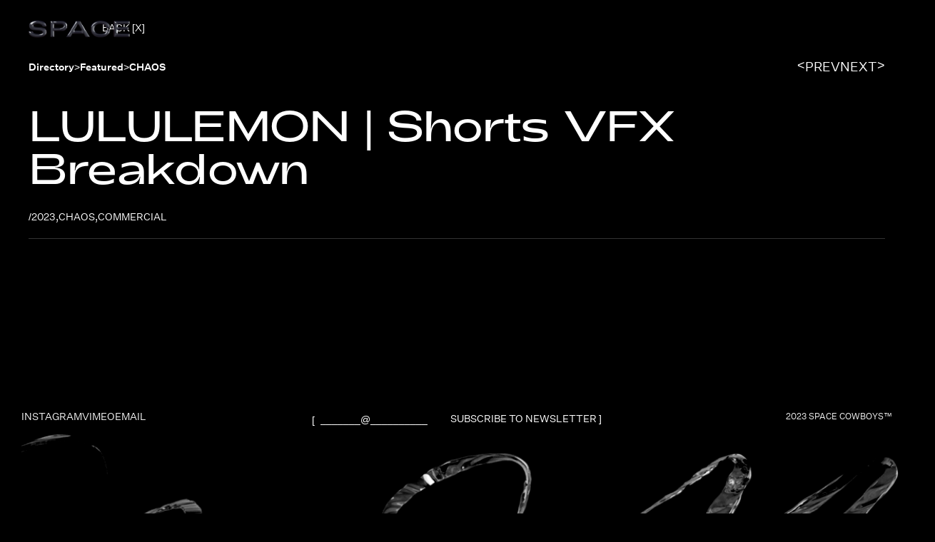

--- FILE ---
content_type: text/html
request_url: https://www.spacecowboys.studio/projects/lululemon-shorts-vfx-breakdown
body_size: 8869
content:
<!DOCTYPE html><!-- This site was created in Webflow. https://webflow.com --><!-- Last Published: Sat Dec 20 2025 18:14:27 GMT+0000 (Coordinated Universal Time) --><html data-wf-domain="www.spacecowboys.studio" data-wf-page="651d85e3b2c50414f9b08e57" data-wf-site="641c5f10cc4fc721ac0b084d" data-wf-collection="651d85e3b2c50414f9b08e06" data-wf-item-slug="lululemon-shorts-vfx-breakdown"><head><meta charset="utf-8"/><title>LULULEMON | Shorts VFX Breakdown  | CHAOS</title><meta content="" name="description"/><meta content="width=device-width, initial-scale=1" name="viewport"/><meta content="Webflow" name="generator"/><link href="https://cdn.prod.website-files.com/641c5f10cc4fc721ac0b084d/css/space-cowboys.webflow.shared.2d74a7e99.min.css" rel="stylesheet" type="text/css"/><link href="https://fonts.googleapis.com" rel="preconnect"/><link href="https://fonts.gstatic.com" rel="preconnect" crossorigin="anonymous"/><script src="https://ajax.googleapis.com/ajax/libs/webfont/1.6.26/webfont.js" type="text/javascript"></script><script type="text/javascript">WebFont.load({  google: {    families: ["Oswald:200,300,400,500,600,700","Inconsolata:400,700"]  }});</script><script type="text/javascript">!function(o,c){var n=c.documentElement,t=" w-mod-";n.className+=t+"js",("ontouchstart"in o||o.DocumentTouch&&c instanceof DocumentTouch)&&(n.className+=t+"touch")}(window,document);</script><link href="https://cdn.prod.website-files.com/641c5f10cc4fc721ac0b084d/644264fa3472133021d78e46_favicon.png" rel="shortcut icon" type="image/x-icon"/><link href="https://cdn.prod.website-files.com/641c5f10cc4fc721ac0b084d/64427274fe2a82616fa7d602_webclip.png" rel="apple-touch-icon"/><style>/* Hide the default scroll bars */
  .nav-link-wrapper{
  isolation: isolate;
  }  
  
  
.scrollable-div-filters {
  scrollbar-width: none; /* Firefox */
  -ms-overflow-style: none; /* IE/Edge */
}

/* Style the custom scroll bar */
.scrollable-div-filters::-webkit-scrollbar {
  display: none; /* Safari/Chrome/Opera */
}

/* Enable horizontal scrolling */
.scrollable-div-filters {
  overflow-x: scroll;
  white-space: nowrap; /* Prevent content from wrapping */
}

/* Add your other styles as needed */
</style>
<script>
function ready(fn) {  
    if (document.readyState !== 'loading'){  
            return fn(); 
    } 
            
    document.addEventListener('DOMContentLoaded', fn); 
}

const buildPlaylist = () => {
    try {
        const videosList = [...document.querySelectorAll('a.vm-video-item')]
        .map(i => i.href)
        .filter(i => !!i);

        sessionStorage.setItem("playlist", JSON.stringify(videosList));
    } catch (e) {
        sessionStorage.setItem("playlist", JSON.stringify([]));
    }
}

const initProjectPlaylist = function () {
    const data = sessionStorage.getItem("playlist")
    const playlist = data ? JSON.parse(data) : []

    if (!playlist.length) return

    const pureUrl = new URL(window.location.href)
    const url = pureUrl.origin + pureUrl.pathname

    let prev = null
    let next = null

    for (let index = 0, lastIndex = playlist.length -1; index <= lastIndex; index++) {
        const item = playlist[index];

        if (item !== url) continue;
        
        prev = index === 0 ? playlist[lastIndex] : playlist[index - 1];
        next = index === lastIndex ? playlist[0] : playlist[index + 1];
   
        break;
    }

    const handleButton = function (el, link) {
        el.setAttribute('style', 'cursor:pointer;');
        el.addEventListener('click', function(e) {
            e.stopPropagation();
            e.preventDefault();
    
            window.location.href = link
        });
    }

    handleButton(document.querySelector('[fs-cmsprevnext-element="previous"]'), prev);
    handleButton(document.querySelector('[fs-cmsprevnext-element="next"]'), next);
}

const initRoute = function () {
    const link = window.location.href;

    if (link.includes('/projects/')) return ready(initProjectPlaylist);

    sessionStorage.setItem("back", window.location.href);

    ready(buildPlaylist)
};

void initRoute();
</script>

<!-- Google Tag Manager -->
<script>(function(w,d,s,l,i){w[l]=w[l]||[];w[l].push({'gtm.start':
new Date().getTime(),event:'gtm.js'});var f=d.getElementsByTagName(s)[0],
j=d.createElement(s),dl=l!='dataLayer'?'&l='+l:'';j.async=true;j.src=
'https://www.googletagmanager.com/gtm.js?id='+i+dl;f.parentNode.insertBefore(j,f);
})(window,document,'script','dataLayer','GTM-P4GXJL9K');</script>
<!-- End Google Tag Manager -->

<script>
  
  (() => {
    let timeOut = null

    const getImages = (gallery) => {
        const image = gallery.querySelectorAll('img.grid_photo')

        return [...image].filter(el => {
            const src = el.getAttribute('src') ? el.getAttribute('src').trim() : ''
            return !!src.trim()
        })
    }

    const startGallary = (gallery, index = 0) => {
        console.log('dbg:startGallery')
        const images = getImages(gallery)
        const length = images.length
        const nextIndex = index > (length - 1) ? 0 : index
        console.log('dbg:startGallery', {length, index, nextIndex})

        for (let index = 0; index < length; index++) {
            console.log('dbg:govnapolata', index, nextIndex)
            if (index === nextIndex) {
                images[index].classList.add('shown')
            } else {
                images[index].classList.remove('shown')
            }
        }

        timeOut = null
        if (timeOut) clearTimeout(timeOut)
        timeOut = setTimeout(() => startGallary(gallery, (index + 1) > (length - 1) ? 0 : index + 1), 500)
    }

    const stopGallery = (gallery) => {
        const images = getImages(gallery)

        if (timeOut) clearTimeout(timeOut)
        timeOut = null;

        for (let index, length = images.length; index < length; index++) {
            if (index === 0) {
                images[index].classList.add('shown')
            } else {
                images[index].classList.remove('shown')
            }
        }
    }


    const init = () => {
        const allGalleries = document.querySelectorAll('.grid_img .grid-photo-wrapper')

        if (!allGalleries || !allGalleries.length) return

        for (const gallery of allGalleries) {
            console.log('dbg:check', gallery)

            gallery.onmouseenter = () => startGallary(gallery)
            gallery.onmouseleave = () => stopGallery(gallery)
        }

    }

    void init()
})();
  </script><!-- [Attributes by Finsweet] CMS PrevNext -->
<script async src="https://cdn.jsdelivr.net/npm/@finsweet/attributes-cmsprevnext@1/cmsprevnext.js"></script>
<!-- [Attributes by Finsweet] CMS Load -->
<script async src="https://cdn.jsdelivr.net/npm/@finsweet/attributes-cmsload@1/cmsload.js"></script>
<script type="text/javascript" src="https://code.jquery.com/jquery-1.7.1.min.js"></script>
<script src="https://player.vimeo.com/api/player.js"></script> 

<style>
back-button { 
    color: #333;
		isolation: isolate;
		mix-blend-mode: difference;
}
</style></head><body class="body-2"><div class="tagmanager w-embed w-iframe"><!-- Google Tag Manager (noscript) -->
<noscript><iframe src="https://www.googletagmanager.com/ns.html?id=GTM-P4GXJL9K"
height="0" width="0" style="display:none;visibility:hidden"></iframe></noscript>
<!-- End Google Tag Manager (noscript) --></div><div class="navbar"><div class="nav-wrapper"><div overflow-y="" class="nav-link-wrapper"><div class="div-block-61"><div class="div-block-63"><a href="#" data-w-id="9d108a1d-dc68-571d-32f4-4a2d896956b0" style="filter:blur(0px);-webkit-transform:translate3d(0px, 0, 0) scale3d(1, 1, 1) rotateX(0) rotateY(0) rotateZ(0) skew(0, 0);-moz-transform:translate3d(0px, 0, 0) scale3d(1, 1, 1) rotateX(0) rotateY(0) rotateZ(0) skew(0, 0);-ms-transform:translate3d(0px, 0, 0) scale3d(1, 1, 1) rotateX(0) rotateY(0) rotateZ(0) skew(0, 0);transform:translate3d(0px, 0, 0) scale3d(1, 1, 1) rotateX(0) rotateY(0) rotateZ(0) skew(0, 0)" class="link-7">DIRECTORY</a><a href="#" style="filter:blur(0px)" class="link-7">posthouse</a><a href="#" data-w-id="9d108a1d-dc68-571d-32f4-4a2d896956b4" style="filter:blur(0px);-webkit-transform:translate3d(0px, 0, 0) scale3d(1, 1, 1) rotateX(0) rotateY(0) rotateZ(0) skew(0, 0);-moz-transform:translate3d(0px, 0, 0) scale3d(1, 1, 1) rotateX(0) rotateY(0) rotateZ(0) skew(0, 0);-ms-transform:translate3d(0px, 0, 0) scale3d(1, 1, 1) rotateX(0) rotateY(0) rotateZ(0) skew(0, 0);transform:translate3d(0px, 0, 0) scale3d(1, 1, 1) rotateX(0) rotateY(0) rotateZ(0) skew(0, 0)" class="link-7">INFO</a></div><div class="div-block-62"><div class="link-wrapper"><a data-w-id="9d108a1d-dc68-571d-32f4-4a2d896956b8" style="filter:blur(0px)" href="#" class="link">Vimeo</a><a data-w-id="9d108a1d-dc68-571d-32f4-4a2d896956ba" style="filter:blur(0px)" href="https://www.instagram.com/spacecowboys.studio/" target="_blank" class="link">Instagram</a><a data-w-id="9d108a1d-dc68-571d-32f4-4a2d896956bc" style="filter:blur(0px)" href="#" class="link">email</a></div><div><p class="caption-4">2023 space cowboys™</p></div></div></div></div><a href="#" class="back-button w-inline-block"><p class="button-text white">back [X]</p></a></div><div class="logo-wrapper"><a href="/" class="w-inline-block"><img src="https://cdn.prod.website-files.com/641c5f10cc4fc721ac0b084d/64be5759a09c7cb1d7c9f62d_space.png" loading="lazy" alt="" class="image-21"/></a></div></div><div class="vimeo-video-wrapper w-condition-invisible"><div style="padding-top:52.760416666666664%" class="vimeo-video w-video w-embed"><iframe class="embedly-embed" src="//cdn.embedly.com/widgets/media.html?src=https%3A%2F%2Fplayer.vimeo.com%2Fvideo%2F871518578%3Fapp_id%3D122963&dntp=1&display_name=Vimeo&url=https%3A%2F%2Fvimeo.com%2F871518578%3Fshare%3Dcopy&image=https%3A%2F%2Fi.vimeocdn.com%2Fvideo%2F1734059938-51b6fa7ab7fa79046652b3e73732491d871eeaedc9817558ef5b8be419986aa1-d_1280&key=96f1f04c5f4143bcb0f2e68c87d65feb&type=text%2Fhtml&schema=vimeo" width="1920" height="1013" scrolling="no" title="Vimeo embed" frameborder="0" allow="autoplay; fullscreen; encrypted-media; picture-in-picture;" allowfullscreen="true"></iframe></div></div><div class="vimeo-video-wrapper"><div test="test" style="padding-top:52.760416666666664%" class="vimeo-video w-video w-embed"><iframe class="embedly-embed" src="//cdn.embedly.com/widgets/media.html?src=https%3A%2F%2Fplayer.vimeo.com%2Fvideo%2F871518578%3Fapp_id%3D122963&dntp=1&display_name=Vimeo&url=https%3A%2F%2Fvimeo.com%2F871518578%3Fshare%3Dcopy&image=https%3A%2F%2Fi.vimeocdn.com%2Fvideo%2F1734059938-51b6fa7ab7fa79046652b3e73732491d871eeaedc9817558ef5b8be419986aa1-d_1280&key=96f1f04c5f4143bcb0f2e68c87d65feb&type=text%2Fhtml&schema=vimeo" width="1920" height="1013" scrolling="no" title="Vimeo embed" frameborder="0" allow="autoplay; fullscreen; encrypted-media; picture-in-picture;" allowfullscreen="true"></iframe></div></div><div class="vimeo-video-wrapper_vertical w-condition-invisible"><div class="html-embed-7 w-embed w-iframe"><iframe id="871518578" src="https://player.vimeo.com/video/871518578?controls=true&amp;autoplay=false;transparent=false&amp;autopause=true&amp;loop=1&amp;muted=1&quality=240p" width="100%" height="100%" data-vimeo-player-autoplay="false" data-vimeo-player-controls="true" frameborder="0" data-vimeo-background="true" webkitallowfullscreen="true" mozallowfullscreen="false" allowfullscreen="false" allow="autoplay; encrypted-media" data-ready="true" data-vimeo-id="871518578" loading="lazy"></iframe></div></div><div class="slider-wrapper w-condition-invisible"><div data-delay="4000" data-animation="slide" class="slider-2 w-condition-invisible w-slider" data-autoplay="false" data-easing="ease" data-hide-arrows="false" data-disable-swipe="false" data-autoplay-limit="0" data-nav-spacing="3" data-duration="500" data-infinite="true"><div class="w-slider-mask"><div class="w-slide"><img alt="" loading="lazy" src="" class="slider-image w-dyn-bind-empty"/></div></div><div data-w-id="47623632-bba8-250a-0481-b7c1c25dc632" class="left-arrow w-slider-arrow-left"><p class="prev-cursor">&lt; PREV</p></div><div data-w-id="47623632-bba8-250a-0481-b7c1c25dc635" class="right-arrow w-slider-arrow-right"><p class="next-cursor">NEXT &gt;</p></div><div class="w-slider-nav w-slider-nav-invert w-round"></div></div><div data-delay="4000" data-animation="slide" class="slider-2 w-condition-invisible w-slider" data-autoplay="false" data-easing="ease" data-hide-arrows="false" data-disable-swipe="false" data-autoplay-limit="0" data-nav-spacing="3" data-duration="500" data-infinite="true"><div class="w-slider-mask"><div class="w-slide"><img alt="" loading="lazy" src="" class="slider-image w-dyn-bind-empty"/></div><div class="w-slide"><img alt="" loading="lazy" src="" class="slider-image w-dyn-bind-empty"/></div></div><div data-w-id="47623632-bba8-250a-0481-b7c1c25dc63f" class="left-arrow w-slider-arrow-left"><p class="prev-cursor">&lt;</p></div><div data-w-id="47623632-bba8-250a-0481-b7c1c25dc642" class="right-arrow w-slider-arrow-right"><p class="next-cursor"> &gt;</p></div><div class="w-slider-nav w-slider-nav-invert w-round"></div></div><div data-delay="4000" data-animation="slide" class="slider-2 w-condition-invisible w-slider" data-autoplay="false" data-easing="ease" data-hide-arrows="false" data-disable-swipe="false" data-autoplay-limit="0" data-nav-spacing="3" data-duration="500" data-infinite="true"><div class="mask w-slider-mask"><div class="w-slide"><img alt="" loading="lazy" src="" class="slider-image w-dyn-bind-empty"/></div><div class="w-slide"><img alt="" loading="lazy" src="" class="slider-image w-dyn-bind-empty"/></div><div class="w-slide"><img alt="" loading="lazy" src="" class="slider-image w-dyn-bind-empty"/></div></div><div data-w-id="47623632-bba8-250a-0481-b7c1c25dc64e" class="left-arrow w-slider-arrow-left"><p class="prev-cursor">&lt; PREV</p></div><div data-w-id="47623632-bba8-250a-0481-b7c1c25dc651" class="right-arrow w-slider-arrow-right"><p class="next-cursor">NEXT &gt;</p></div><div class="w-slider-nav w-slider-nav-invert w-round"></div></div><div data-delay="4000" data-animation="slide" class="slider-2 w-condition-invisible w-slider" data-autoplay="false" data-easing="ease" data-hide-arrows="false" data-disable-swipe="false" data-autoplay-limit="0" data-nav-spacing="3" data-duration="500" data-infinite="true"><div class="w-slider-mask"><div class="w-slide"><img alt="" loading="lazy" src="" class="slider-image w-dyn-bind-empty"/></div><div class="w-slide"><img alt="" loading="lazy" src="" class="slider-image w-dyn-bind-empty"/></div><div class="w-slide"><img alt="" loading="lazy" src="" class="slider-image w-dyn-bind-empty"/></div><div class="w-slide"><img alt="" loading="lazy" src="" class="slider-image w-dyn-bind-empty"/></div></div><div data-w-id="9e34a455-d278-1fae-1edf-e957472d6f62" class="left-arrow w-slider-arrow-left"><p class="prev-cursor">&lt;previous</p></div><div data-w-id="9e34a455-d278-1fae-1edf-e957472d6f65" class="right-arrow w-slider-arrow-right"><p class="next-cursor">next &gt;</p></div><div class="w-slider-nav w-slider-nav-invert w-round"></div></div><div data-delay="4000" data-animation="slide" class="slider-2 w-condition-invisible w-slider" data-autoplay="false" data-easing="ease" data-hide-arrows="false" data-disable-swipe="false" data-autoplay-limit="0" data-nav-spacing="3" data-duration="500" data-infinite="true"><div class="w-slider-mask"><div class="w-slide"><img alt="" loading="lazy" src="" class="slider-image w-dyn-bind-empty"/></div><div class="w-slide"><img alt="" loading="lazy" src="" class="slider-image w-dyn-bind-empty"/></div><div class="w-slide"><img alt="" loading="lazy" src="" class="slider-image w-dyn-bind-empty"/></div><div class="w-slide"><img alt="" loading="lazy" src="" class="slider-image w-dyn-bind-empty"/></div><div class="w-slide"><img alt="" loading="lazy" src="" class="slider-image w-dyn-bind-empty"/></div></div><div data-w-id="7971e16c-135c-e74a-d4b6-4fb9796a26d8" class="left-arrow w-slider-arrow-left"><p class="prev-cursor">&lt;previous</p></div><div data-w-id="7971e16c-135c-e74a-d4b6-4fb9796a26db" class="right-arrow w-slider-arrow-right"><p class="next-cursor">next &gt;</p></div><div class="w-slider-nav w-slider-nav-invert w-round"></div></div><div data-delay="4000" data-animation="slide" class="slider-2 w-condition-invisible w-slider" data-autoplay="false" data-easing="ease" data-hide-arrows="false" data-disable-swipe="false" data-autoplay-limit="0" data-nav-spacing="3" data-duration="500" data-infinite="true"><div class="w-slider-mask"><div class="w-slide"><img alt="" loading="lazy" src="" class="slider-image w-dyn-bind-empty"/></div><div class="w-slide"><img alt="" loading="lazy" src="" class="slider-image w-dyn-bind-empty"/></div><div class="w-slide"><img alt="" loading="lazy" src="" class="slider-image w-dyn-bind-empty"/></div><div class="w-slide"><img alt="" loading="lazy" src="" class="slider-image w-dyn-bind-empty"/></div><div class="w-slide"><img alt="" loading="lazy" src="" class="slider-image w-dyn-bind-empty"/></div><div class="w-slide"><img alt="" loading="lazy" src="" class="slider-image w-dyn-bind-empty"/></div></div><div data-w-id="538a5940-e6ab-453f-3208-985e0ea83801" class="left-arrow w-slider-arrow-left"><p class="prev-cursor">&lt; prev</p></div><div data-w-id="538a5940-e6ab-453f-3208-985e0ea83804" class="right-arrow w-slider-arrow-right"><p class="next-cursor">next &gt;</p></div><div class="w-slider-nav w-slider-nav-invert w-round"></div></div><div data-delay="4000" data-animation="slide" class="slider-2 w-condition-invisible w-slider" data-autoplay="false" data-easing="ease" data-hide-arrows="false" data-disable-swipe="false" data-autoplay-limit="0" data-nav-spacing="3" data-duration="500" data-infinite="true"><div class="w-slider-mask"><div class="w-slide"><img alt="" loading="lazy" src="" class="slider-image w-dyn-bind-empty"/></div><div class="w-slide"><img alt="" loading="lazy" src="" class="slider-image w-dyn-bind-empty"/></div><div class="w-slide"><img alt="" loading="lazy" src="" class="slider-image w-dyn-bind-empty"/></div><div class="w-slide"><img alt="" loading="lazy" src="" class="slider-image w-dyn-bind-empty"/></div><div class="w-slide"><img alt="" loading="lazy" src="" class="slider-image w-dyn-bind-empty"/></div><div class="w-slide"><img alt="" loading="lazy" src="" class="slider-image w-dyn-bind-empty"/></div><div class="w-slide"><img alt="" loading="lazy" src="" class="slider-image w-dyn-bind-empty"/></div></div><div data-w-id="c6594f45-bad5-52c2-8ef3-1aebbf3024d3" class="left-arrow w-slider-arrow-left"><p class="prev-cursor">&lt;</p></div><div data-w-id="c6594f45-bad5-52c2-8ef3-1aebbf3024d6" class="right-arrow w-slider-arrow-right"><p class="next-cursor">next &gt;</p></div><div class="w-slider-nav w-slider-nav-invert w-round"></div></div><div data-delay="4000" data-animation="slide" class="slider-2 w-condition-invisible w-slider" data-autoplay="false" data-easing="ease" data-hide-arrows="false" data-disable-swipe="false" data-autoplay-limit="0" data-nav-spacing="3" data-duration="500" data-infinite="true"><div class="w-slider-mask"><div class="w-slide"><img alt="" loading="lazy" src="" class="slider-image w-dyn-bind-empty"/></div><div class="w-slide"><img alt="" loading="lazy" src="" class="slider-image w-dyn-bind-empty"/></div><div class="w-slide"><img alt="" loading="lazy" src="" class="slider-image w-dyn-bind-empty"/></div><div class="w-slide"><img alt="" loading="lazy" src="" class="slider-image w-dyn-bind-empty"/></div><div class="w-slide"><img alt="" loading="lazy" src="" class="slider-image w-dyn-bind-empty"/></div><div class="w-slide"><img alt="" loading="lazy" src="" class="slider-image w-dyn-bind-empty"/></div><div class="w-slide"><img alt="" loading="lazy" src="" class="slider-image w-dyn-bind-empty"/></div><div class="w-slide"><img alt="" loading="lazy" src="" class="slider-image w-dyn-bind-empty"/></div></div><div data-w-id="963bb03a-9f49-517b-cd01-e9df4ec1ee7d" class="left-arrow w-slider-arrow-left"><p class="prev-cursor">&lt;previous</p></div><div data-w-id="963bb03a-9f49-517b-cd01-e9df4ec1ee80" class="right-arrow w-slider-arrow-right"><p class="next-cursor">next &gt;</p></div><div class="w-slider-nav w-slider-nav-invert w-round"></div></div><div data-delay="4000" data-animation="slide" class="slider-2 w-condition-invisible w-slider" data-autoplay="false" data-easing="ease" data-hide-arrows="false" data-disable-swipe="false" data-autoplay-limit="0" data-nav-spacing="3" data-duration="500" data-infinite="true"><div class="w-slider-mask"><div class="w-slide"><img alt="" loading="lazy" src="" class="slider-image w-dyn-bind-empty"/></div><div class="w-slide"><img alt="" loading="lazy" src="" class="slider-image w-dyn-bind-empty"/></div><div class="w-slide"><img alt="" loading="lazy" src="" class="slider-image w-dyn-bind-empty"/></div><div class="w-slide"><img alt="" loading="lazy" src="" class="slider-image w-dyn-bind-empty"/></div><div class="w-slide"><img alt="" loading="lazy" src="" class="slider-image w-dyn-bind-empty"/></div><div class="w-slide"><img alt="" loading="lazy" src="" class="slider-image w-dyn-bind-empty"/></div><div class="w-slide"><img alt="" loading="lazy" src="" class="slider-image w-dyn-bind-empty"/></div><div class="w-slide"><img alt="" loading="lazy" src="" class="slider-image w-dyn-bind-empty"/></div><div class="w-slide"><img alt="" loading="lazy" src="" class="slider-image w-dyn-bind-empty"/></div></div><div data-w-id="abec41f0-d703-c990-e0f9-867df23feb0e" class="left-arrow w-slider-arrow-left"></div><div data-w-id="abec41f0-d703-c990-e0f9-867df23feb11" class="right-arrow w-slider-arrow-right"><p class="next-cursor">next &gt;</p></div><div class="w-slider-nav w-slider-nav-invert w-round"></div></div><div data-delay="4000" data-animation="slide" class="slider-2 w-condition-invisible w-slider" data-autoplay="false" data-easing="ease" data-hide-arrows="false" data-disable-swipe="false" data-autoplay-limit="0" data-nav-spacing="3" data-duration="500" data-infinite="true"><div class="w-slider-mask"><div class="w-slide"><img alt="" loading="lazy" src="" class="slider-image w-dyn-bind-empty"/></div><div class="w-slide"><img alt="" loading="lazy" src="" class="slider-image w-dyn-bind-empty"/></div><div class="w-slide"><img alt="" loading="lazy" src="" class="slider-image w-dyn-bind-empty"/></div><div class="w-slide"><img alt="" loading="lazy" src="" class="slider-image w-dyn-bind-empty"/></div><div class="w-slide"><img alt="" loading="lazy" src="" class="slider-image w-dyn-bind-empty"/></div><div class="w-slide"><img alt="" loading="lazy" src="" class="slider-image w-dyn-bind-empty"/></div><div class="w-slide"><img alt="" loading="lazy" src="" class="slider-image w-dyn-bind-empty"/></div><div class="w-slide"><img alt="" loading="lazy" src="" class="slider-image w-dyn-bind-empty"/></div><div class="w-slide"><img alt="" loading="lazy" src="" class="slider-image w-dyn-bind-empty"/></div><div class="w-slide"><img alt="" loading="lazy" src="" class="slider-image w-dyn-bind-empty"/></div></div><div data-w-id="b150e06c-e660-cb12-c4e4-f88f72fa0ab1" class="left-arrow w-slider-arrow-left"><p class="prev-cursor">&lt;previous</p></div><div data-w-id="b150e06c-e660-cb12-c4e4-f88f72fa0ab4" class="right-arrow w-slider-arrow-right"><p class="next-cursor">next &gt;</p></div><div class="w-slider-nav w-slider-nav-invert w-round"></div></div></div><div class="vimeo-label-container"><div class="vimeo-label-wrapper"><div class="breadcrumbs-wrapper"><a href="/directory" class="breadcrumb">Directory</a><p class="caption-1">&gt;</p><a href="#" class="breadcrumb w-condition-invisible">Directors</a><a href="#" class="breadcrumb w-condition-invisible">3D Artist</a><a href="#" class="breadcrumb w-condition-invisible">Photographer</a><a href="/featured-director/chaos" class="breadcrumb">Featured</a><p class="caption-1">&gt;</p><a href="/projects/lululemon-shorts-vfx-breakdown" aria-current="page" class="breadcrumb w-dyn-bind-empty w--current"></a><a href="/projects/lululemon-shorts-vfx-breakdown" aria-current="page" class="breadcrumb w-dyn-bind-empty w--current"></a><a href="/projects/lululemon-shorts-vfx-breakdown" aria-current="page" class="breadcrumb w--current">CHAOS</a><a href="#" class="breadcrumb w-dyn-bind-empty"></a></div></div><h1 class="h1">LULULEMON | Shorts VFX Breakdown</h1><div class="authors-tag-wrapper"><div class="caption-wrapper"><p class="caption-1">/</p><p class="caption-1">2023</p><p class="caption-1">,</p></div><div class="caption-wrapper"><p class="caption-1 w-dyn-bind-empty"></p><p class="caption-1 w-condition-invisible">,</p></div><div class="caption-wrapper"><p class="caption-1 w-dyn-bind-empty"></p><p class="caption-1 w-condition-invisible">,</p></div><div class="caption-wrapper"><p class="caption-1">CHAOS</p><p class="caption-1">,</p></div><div class="caption-wrapper"><p class="caption-1 w-dyn-bind-empty"></p><p class="caption-1 w-condition-invisible">,</p></div><p class="caption-1">Commercial</p></div><div id="w-node-e659bc4b-f443-7e61-5136-d37b9232b6b8-f9b08e57" class="divider _20-per white"></div><div class="prevnext-btn-wrapper"><div fs-cmsprevnext-element="previous" class="prevnext-button"><p class="prevnext-button arrow">&lt;</p><p class="prevnext-button">prev</p></div><div fs-cmsprevnext-element="next" class="prevnext-button"><p class="prevnext-button">next</p><p class="prevnext-button arrow">&gt;</p></div></div><p class="caption-1 w-dyn-bind-empty"></p></div><section class="footer-light-2"><div class="container-2"><div class="footer-wrapper-two-2"><div class="link-div is-normal"><a href="https://www.instagram.com/spacecowboys.studio/" target="_blank" class="link footer dark-2">INSTAgram</a><a href="https://vimeo.com/spacecowboysstudio" target="_blank" class="link footer dark-2">vimeo</a><a href="mailto:hi@spacecowboys.studio" class="link footer dark-2">Email</a></div><div class="subscribe"><div class="form-block w-form"><form id="email-form" name="email-form" data-name="Email Form" method="get" data-wf-page-id="651d85e3b2c50414f9b08e57" data-wf-element-id="b387138c-cc10-7f78-e2ec-cd0bcba08aa0"><div class="form-line is-white"><div class="togather-sub"><div class="quote-form">[</div><input class="sub-field is-white w-input" maxlength="256" name="email-2" data-name="Email 2" placeholder="_______@__________  " type="email" id="email-2" required=""/></div><input type="submit" data-wait="Please wait..." class="form-btn is-white w-button" value="Subscribe to newsletter ]"/></div></form><div class="succes is-white w-form-done"><div>[ THX FOR SUBSCRIBING ]</div></div><div class="w-form-fail"><div>Oops! Something went wrong while submitting the form.</div></div></div></div><div class="link-right"><a href="/directory" class="caption-3 dark">2023 space cowboys™</a></div></div></div><img src="https://cdn.prod.website-files.com/641c5f10cc4fc721ac0b084d/64f738932dfcdd2278d8f42d_COWBOYS%20RENDER%20GEL.png" loading="lazy" sizes="100vw" srcset="https://cdn.prod.website-files.com/641c5f10cc4fc721ac0b084d/64f738932dfcdd2278d8f42d_COWBOYS%2520RENDER%2520GEL-p-500.png 500w, https://cdn.prod.website-files.com/641c5f10cc4fc721ac0b084d/64f738932dfcdd2278d8f42d_COWBOYS%2520RENDER%2520GEL-p-800.png 800w, https://cdn.prod.website-files.com/641c5f10cc4fc721ac0b084d/64f738932dfcdd2278d8f42d_COWBOYS%2520RENDER%2520GEL-p-1080.png 1080w, https://cdn.prod.website-files.com/641c5f10cc4fc721ac0b084d/64f738932dfcdd2278d8f42d_COWBOYS%2520RENDER%2520GEL-p-1600.png 1600w, https://cdn.prod.website-files.com/641c5f10cc4fc721ac0b084d/64f738932dfcdd2278d8f42d_COWBOYS%20RENDER%20GEL.png 1920w" alt="" class="image-18"/></section><div fs-cmsload-element="list" fs-cmsprevnext-element="list" fs-cmsload-mode="render-all" class="collection-list-wrapper w-dyn-list"><div role="list" class="collection-list-10 w-dyn-items"><div role="listitem" class="collection-item-19 w-dyn-item"><a href="/projects/film-do-nada-vfx-breakdown" class="link-block-7 w-inline-block"></a></div><div role="listitem" class="collection-item-19 w-dyn-item"><a href="/projects/garbage-bag-vfx-iael-breakdown" class="link-block-7 w-inline-block"></a></div><div role="listitem" class="collection-item-19 w-dyn-item"><a href="/projects/11-11-wraya-vfx-texture-breakdown" class="link-block-7 w-inline-block"></a></div><div role="listitem" class="collection-item-19 w-dyn-item"><a href="/projects/11-11-wraya-vfx-landscape-breakdown" class="link-block-7 w-inline-block"></a></div><div role="listitem" class="collection-item-19 w-dyn-item"><a href="/projects/miss-lawn-i-hlzblz-collection" class="link-block-7 w-inline-block"></a></div><div role="listitem" class="collection-item-19 w-dyn-item"><a href="/projects/macys-own-your-style" class="link-block-7 w-inline-block"></a></div><div role="listitem" class="collection-item-19 w-dyn-item"><a href="/projects/rolling-stone-sza-grammy-preview" class="link-block-7 w-inline-block"></a></div><div role="listitem" class="collection-item-19 w-dyn-item"><a href="/projects/space-internal-experimentations" class="link-block-7 w-inline-block"></a></div><div role="listitem" class="collection-item-19 w-dyn-item"><a href="/projects/lululemon-shorts-vfx-breakdown" aria-current="page" class="link-block-7 w-inline-block w--current"></a></div><div role="listitem" class="collection-item-19 w-dyn-item"><a href="/projects/chong-x02" class="link-block-7 w-inline-block"></a></div><div role="listitem" class="collection-item-19 w-dyn-item"><a href="/projects/chong-x01" class="link-block-7 w-inline-block"></a></div><div role="listitem" class="collection-item-19 w-dyn-item"><a href="/projects/bonia-aw20" class="link-block-7 w-inline-block"></a></div><div role="listitem" class="collection-item-19 w-dyn-item"><a href="/projects/city-of-dreams-tyla-yaweh-ft-chris-brown" class="link-block-7 w-inline-block"></a></div><div role="listitem" class="collection-item-19 w-dyn-item"><a href="/projects/kuasa-joe-flizzow-ft-azlan-vfx-breakdown" class="link-block-7 w-inline-block"></a></div><div role="listitem" class="collection-item-19 w-dyn-item"><a href="/projects/bonia-i-vfx-breakdown" class="link-block-7 w-inline-block"></a></div><div role="listitem" class="collection-item-19 w-dyn-item"><a href="/projects/mercedes-benz-inclusion-is-unstoppable" class="link-block-7 w-inline-block"></a></div><div role="listitem" class="collection-item-19 w-dyn-item"><a href="/projects/roommate-22-fw23" class="link-block-7 w-inline-block"></a></div><div role="listitem" class="collection-item-19 w-dyn-item"><a href="/projects/quianyi-wang-the-new-kind-of-being" class="link-block-7 w-inline-block"></a></div><div role="listitem" class="collection-item-19 w-dyn-item"><a href="/projects/jaded-london-tango-loco" class="link-block-7 w-inline-block"></a></div><div role="listitem" class="collection-item-19 w-dyn-item"><a href="/projects/vaugahyde-elninodiablo" class="link-block-7 w-inline-block"></a></div><div role="listitem" class="collection-item-19 w-dyn-item"><a href="/projects/elleme-fw22" class="link-block-7 w-inline-block"></a></div><div role="listitem" class="collection-item-19 w-dyn-item"><a href="/projects/duli-nuren-cacien" class="link-block-7 w-inline-block"></a></div><div role="listitem" class="collection-item-19 w-dyn-item"><a href="/projects/vuelve-suit-and-run" class="link-block-7 w-inline-block"></a></div><div role="listitem" class="collection-item-19 w-dyn-item"><a href="/projects/tobi-x-kenzo" class="link-block-7 w-inline-block"></a></div><div role="listitem" class="collection-item-19 w-dyn-item"><a href="/projects/sabrina" class="link-block-7 w-inline-block"></a></div><div role="listitem" class="collection-item-19 w-dyn-item"><a href="/projects/nike-air-max" class="link-block-7 w-inline-block"></a></div><div role="listitem" class="collection-item-19 w-dyn-item"><a href="/projects/tanvi" class="link-block-7 w-inline-block"></a></div><div role="listitem" class="collection-item-19 w-dyn-item"><a href="/projects/bayli" class="link-block-7 w-inline-block"></a></div><div role="listitem" class="collection-item-19 w-dyn-item"><a href="/projects/maj-noon" class="link-block-7 w-inline-block"></a></div><div role="listitem" class="collection-item-19 w-dyn-item"><a href="/projects/la-cleanic-fine-jewelry-collection" class="link-block-7 w-inline-block"></a></div><div role="listitem" class="collection-item-19 w-dyn-item"><a href="/projects/july-company-7001-a" class="link-block-7 w-inline-block"></a></div><div role="listitem" class="collection-item-19 w-dyn-item"><a href="/projects/dani-leigh-tasty" class="link-block-7 w-inline-block"></a></div><div role="listitem" class="collection-item-19 w-dyn-item"><a href="/projects/tmrw-mag-coi-leray" class="link-block-7 w-inline-block"></a></div><div role="listitem" class="collection-item-19 w-dyn-item"><a href="/projects/chelsey-bre-chronically-online" class="link-block-7 w-inline-block"></a></div><div role="listitem" class="collection-item-19 w-dyn-item"><a href="/projects/vuelve-aquarian-age" class="link-block-7 w-inline-block"></a></div><div role="listitem" class="collection-item-19 w-dyn-item"><a href="/projects/ocelote-come-see-me" class="link-block-7 w-inline-block"></a></div><div role="listitem" class="collection-item-19 w-dyn-item"><a href="/projects/4rif" class="link-block-7 w-inline-block"></a></div><div role="listitem" class="collection-item-19 w-dyn-item"><a href="/projects/balenciaga-x-odda-chronicles-of-time" class="link-block-7 w-inline-block"></a></div><div role="listitem" class="collection-item-19 w-dyn-item"><a href="/projects/moses-sumney-virtual-particles" class="link-block-7 w-inline-block"></a></div><div role="listitem" class="collection-item-19 w-dyn-item"><a href="/projects/lululemon-shorts" class="link-block-7 w-inline-block"></a></div><div role="listitem" class="collection-item-19 w-dyn-item"><a href="/projects/valentina-li-dream-of-chaos" class="link-block-7 w-inline-block"></a></div><div role="listitem" class="collection-item-19 w-dyn-item"><a href="/projects/oikonomia" class="link-block-7 w-inline-block"></a></div><div role="listitem" class="collection-item-19 w-dyn-item"><a href="/projects/ocelote-possession" class="link-block-7 w-inline-block"></a></div><div role="listitem" class="collection-item-19 w-dyn-item"><a href="/projects/vacant-magazine-sedona-fantasy" class="link-block-7 w-inline-block"></a></div><div role="listitem" class="collection-item-19 w-dyn-item"><a href="/projects/office-break-portrait" class="link-block-7 w-inline-block"></a></div><div role="listitem" class="collection-item-19 w-dyn-item"><a href="/projects/vuelve-swimwear-fish-out-of-the-bowl" class="link-block-7 w-inline-block"></a></div><div role="listitem" class="collection-item-19 w-dyn-item"><a href="/projects/ladygunn-i-am-loving-it" class="link-block-7 w-inline-block"></a></div><div role="listitem" class="collection-item-19 w-dyn-item"><a href="/projects/192-magazine-ranchero-chido" class="link-block-7 w-inline-block"></a></div><div role="listitem" class="collection-item-19 w-dyn-item"><a href="/projects/selfridges-the-new-order" class="link-block-7 w-inline-block"></a></div><div role="listitem" class="collection-item-19 w-dyn-item"><a href="/projects/c2h4-fw19" class="link-block-7 w-inline-block"></a></div><div role="listitem" class="collection-item-19 w-dyn-item"><a href="/projects/c2h4-system-on-carbon" class="link-block-7 w-inline-block"></a></div><div role="listitem" class="collection-item-19 w-dyn-item"><a href="/projects/lass-die-musik-an-lotte" class="link-block-7 w-inline-block"></a></div><div role="listitem" class="collection-item-19 w-dyn-item"><a href="/projects/remember-joost-lameris" class="link-block-7 w-inline-block"></a></div><div role="listitem" class="collection-item-19 w-dyn-item"><a href="/projects/iris-maree-mi" class="link-block-7 w-inline-block"></a></div><div role="listitem" class="collection-item-19 w-dyn-item"><a href="/projects/angst-lotte-x-dxve" class="link-block-7 w-inline-block"></a></div><div role="listitem" class="collection-item-19 w-dyn-item"><a href="/projects/iris-van-herpen-fw22-metamorphism" class="link-block-7 w-inline-block"></a></div><div role="listitem" class="collection-item-19 w-dyn-item"><a href="/projects/nike-triplets" class="link-block-7 w-inline-block"></a></div><div role="listitem" class="collection-item-19 w-dyn-item"><a href="/projects/somewhere-in-the-middle" class="link-block-7 w-inline-block"></a></div><div role="listitem" class="collection-item-19 w-dyn-item"><a href="/projects/apede-mod-x-grazia-china" class="link-block-7 w-inline-block"></a></div><div role="listitem" class="collection-item-19 w-dyn-item"><a href="/projects/glam-cult-xena" class="link-block-7 w-inline-block"></a></div><div role="listitem" class="collection-item-19 w-dyn-item"><a href="/projects/sila-lua-portrait" class="link-block-7 w-inline-block"></a></div><div role="listitem" class="collection-item-19 w-dyn-item"><a href="/projects/aaaaaa-marc-segui" class="link-block-7 w-inline-block"></a></div><div role="listitem" class="collection-item-19 w-dyn-item"><a href="/projects/nike-x-solebox" class="link-block-7 w-inline-block"></a></div><div role="listitem" class="collection-item-19 w-dyn-item"><a href="/projects/goi-swimwear" class="link-block-7 w-inline-block"></a></div><div role="listitem" class="collection-item-19 w-dyn-item"><a href="/projects/agr-x-zalando" class="link-block-7 w-inline-block"></a></div><div role="listitem" class="collection-item-19 w-dyn-item"><a href="/projects/louis-vuitton-x-metal-magazine" class="link-block-7 w-inline-block"></a></div><div role="listitem" class="collection-item-19 w-dyn-item"><a href="/projects/diesel-loverdose" class="link-block-7 w-inline-block"></a></div><div role="listitem" class="collection-item-19 w-dyn-item"><a href="/projects/c2h4-fm3000" class="link-block-7 w-inline-block"></a></div><div role="listitem" class="collection-item-19 w-dyn-item"><a href="/projects/juicy-couture" class="link-block-7 w-inline-block"></a></div><div role="listitem" class="collection-item-19 w-dyn-item"><a href="/projects/super-elle-china-xin-liu" class="link-block-7 w-inline-block"></a></div><div role="listitem" class="collection-item-19 w-dyn-item"><a href="/projects/numero-jorja-smith" class="link-block-7 w-inline-block"></a></div><div role="listitem" class="collection-item-19 w-dyn-item"><a href="/projects/yoho-die-antwoord" class="link-block-7 w-inline-block"></a></div><div role="listitem" class="collection-item-19 w-dyn-item"><a href="/projects/gata-magazine-backrooms" class="link-block-7 w-inline-block"></a></div><div role="listitem" class="collection-item-19 w-dyn-item"><a href="/projects/yohoboy-tyler-the-creator" class="link-block-7 w-inline-block"></a></div><div role="listitem" class="collection-item-19 w-dyn-item"><a href="/projects/yohoboy-adollarap-rocky" class="link-block-7 w-inline-block"></a></div><div role="listitem" class="collection-item-19 w-dyn-item"><a href="/projects/el-nino-diablo-shadow-dancer" class="link-block-7 w-inline-block"></a></div><div role="listitem" class="collection-item-19 w-dyn-item"><a href="/projects/so-beautiful-so-lonely-fifi-zhang" class="link-block-7 w-inline-block"></a></div><div role="listitem" class="collection-item-19 w-dyn-item"><a href="/projects/hong" class="link-block-7 w-inline-block"></a></div><div role="listitem" class="collection-item-19 w-dyn-item"><a href="/projects/bad-binch-x-terrence-zhou-the-wedding" class="link-block-7 w-inline-block"></a></div><div role="listitem" class="collection-item-19 w-dyn-item"><a href="/projects/the-blossom-of-a-frozen-pistil" class="link-block-7 w-inline-block"></a></div><div role="listitem" class="collection-item-19 w-dyn-item"><a href="/projects/art-showreel" class="link-block-7 w-inline-block"></a></div><div role="listitem" class="collection-item-19 w-dyn-item"><a href="/projects/isolation" class="link-block-7 w-inline-block"></a></div><div role="listitem" class="collection-item-19 w-dyn-item"><a href="/projects/hive-surveillance" class="link-block-7 w-inline-block"></a></div><div role="listitem" class="collection-item-19 w-dyn-item"><a href="/projects/frozen-crevasse-kri-vas" class="link-block-7 w-inline-block"></a></div><div role="listitem" class="collection-item-19 w-dyn-item"><a href="/projects/fragments-of-lazarian-delights" class="link-block-7 w-inline-block"></a></div><div role="listitem" class="collection-item-19 w-dyn-item"><a href="/projects/diamond-water" class="link-block-7 w-inline-block"></a></div><div role="listitem" class="collection-item-19 w-dyn-item"><a href="/projects/architect-of-meta-gods" class="link-block-7 w-inline-block"></a></div><div role="listitem" class="collection-item-19 w-dyn-item"><a href="/projects/showreel" class="link-block-7 w-inline-block"></a></div><div role="listitem" class="collection-item-19 w-dyn-item"><a href="/projects/rrrroane-a-post-human-anecdotes" class="link-block-7 w-inline-block"></a></div><div role="listitem" class="collection-item-19 w-dyn-item"><a href="/projects/nowness-untitledn" class="link-block-7 w-inline-block"></a></div><div role="listitem" class="collection-item-19 w-dyn-item"><a href="/projects/garbage-bag-iael" class="link-block-7 w-inline-block"></a></div><div role="listitem" class="collection-item-19 w-dyn-item"><a href="/projects/ensemble-orelsan" class="link-block-7 w-inline-block"></a></div><div role="listitem" class="collection-item-19 w-dyn-item"><a href="/projects/midnight-strangers-eva-shaw" class="link-block-7 w-inline-block"></a></div><div role="listitem" class="collection-item-19 w-dyn-item"><a href="/projects/nothing-is-lost-avatar-the-weekend" class="link-block-7 w-inline-block"></a></div><div role="listitem" class="collection-item-19 w-dyn-item"><a href="/projects/xbox-serie-x" class="link-block-7 w-inline-block"></a></div><div role="listitem" class="collection-item-19 w-dyn-item"><a href="/projects/mugler-angel-elixir" class="link-block-7 w-inline-block"></a></div><div role="listitem" class="collection-item-19 w-dyn-item"><a href="/projects/time-on-me-catnapp" class="link-block-7 w-inline-block"></a></div><div role="listitem" class="collection-item-19 w-dyn-item"><a href="/projects/abyss-kurtis-well" class="link-block-7 w-inline-block"></a></div><div role="listitem" class="collection-item-19 w-dyn-item"><a href="/projects/sucht-kynda-gray" class="link-block-7 w-inline-block"></a></div><div role="listitem" class="collection-item-19 w-dyn-item"><a href="/projects/fym-rin" class="link-block-7 w-inline-block"></a></div></div><div role="navigation" aria-label="List" class="w-pagination-wrapper"><a href="?d86bf577_page=2" aria-label="Next Page" class="w-pagination-next"><div class="w-inline-block">Next</div><svg class="w-pagination-next-icon" height="12px" width="12px" xmlns="http://www.w3.org/2000/svg" viewBox="0 0 12 12" transform="translate(0, 1)"><path fill="none" stroke="currentColor" fill-rule="evenodd" d="M4 2l4 4-4 4"></path></svg></a><link rel="prerender" href="?d86bf577_page=2"/></div></div><div class="html-embed-5 w-embed w-script"><script>
// Back button
const button = document.querySelector('.back-button');

const goBack = () => {
	const data = sessionStorage.getItem("back");
  if (!data) {
  window.location.href = "/directory"
  return
  } 
  window.location.href = data;
}

button.addEventListener('click', goBack);

</script></div><script src="https://d3e54v103j8qbb.cloudfront.net/js/jquery-3.5.1.min.dc5e7f18c8.js?site=641c5f10cc4fc721ac0b084d" type="text/javascript" integrity="sha256-9/aliU8dGd2tb6OSsuzixeV4y/faTqgFtohetphbbj0=" crossorigin="anonymous"></script><script src="https://cdn.prod.website-files.com/641c5f10cc4fc721ac0b084d/js/webflow.schunk.36b8fb49256177c8.js" type="text/javascript"></script><script src="https://cdn.prod.website-files.com/641c5f10cc4fc721ac0b084d/js/webflow.schunk.0f21981f61adda30.js" type="text/javascript"></script><script src="https://cdn.prod.website-files.com/641c5f10cc4fc721ac0b084d/js/webflow.014152a1.29479b27710c620a.js" type="text/javascript"></script><script>
  const initGallary = () => {
    try {
        let timeOut = null

    const getImages = (gallery) => {
        const image = gallery.querySelectorAll('img.grid_photo')

        return [...image].filter(el => {
            const src = el.getAttribute('src') ? el.getAttribute('src').trim() : ''
            return !!src.trim()
        })
    }

    const startGallary = (gallery, index = 0) => {
        const images = getImages(gallery)
        const length = images.length
        const nextIndex = index > (length - 1) ? 0 : index

        for (let index = 0; index < length; index++) {
            if (index === nextIndex) {
                images[index].classList.add('shown')
            } else {
                images[index].classList.remove('shown')
            }
        }

        timeOut = null
        if (timeOut) clearTimeout(timeOut)
        timeOut = setTimeout(() => startGallary(gallery, (index + 1) > (length - 1) ? 0 : index + 1), 500)
    }

    const stopGallery = (gallery) => {
        const images = getImages(gallery)

        if (timeOut) clearTimeout(timeOut)
        timeOut = null;

        for (let index, length = images.length; index < length; index++) {
            if (index === 0) {
                images[index].classList.add('shown')
            } else {
                images[index].classList.remove('shown')
            }
        }
    }


    const init = () => {
        const allGalleries = document.querySelectorAll('.grid_img')

        if (!allGalleries || !allGalleries.length) return

        for (const gallery of allGalleries) {
            gallery.onmouseenter = () => startGallary(gallery)
            gallery.onmouseleave = () => stopGallery(gallery)
        }

    }

    void init()
    } catch (e) {
        console.log('gallary error: ', e)
    }
};

initGallary();
  </script><script>
  const menuButton = document.getElementById("menu-button");
  
   menuButton.addEventListener('click', () => {
    if (menuButton.textContent === 'MENU') {
      menuButton.textContent = 'EXIT';
    } else {
      menuButton.textContent = "MENU";
    }
  });

  </script></body></html>

--- FILE ---
content_type: text/html; charset=UTF-8
request_url: https://player.vimeo.com/video/871518578?controls=true&autoplay=false;transparent=false&autopause=true&loop=1&muted=1&quality=240p
body_size: 6612
content:
<!DOCTYPE html>
<html lang="en">
<head>
  <meta charset="utf-8">
  <meta name="viewport" content="width=device-width,initial-scale=1,user-scalable=yes">
  
  <link rel="canonical" href="https://player.vimeo.com/video/871518578">
  <meta name="googlebot" content="noindex,indexifembedded">
  
  
  <title>LULULEMON | Shorts VFX Breakdown on Vimeo</title>
  <style>
      body, html, .player, .fallback {
          overflow: hidden;
          width: 100%;
          height: 100%;
          margin: 0;
          padding: 0;
      }
      .fallback {
          
              background-color: transparent;
          
      }
      .player.loading { opacity: 0; }
      .fallback iframe {
          position: fixed;
          left: 0;
          top: 0;
          width: 100%;
          height: 100%;
      }
  </style>
  <link rel="modulepreload" href="https://f.vimeocdn.com/p/4.46.25/js/player.module.js" crossorigin="anonymous">
  <link rel="modulepreload" href="https://f.vimeocdn.com/p/4.46.25/js/vendor.module.js" crossorigin="anonymous">
  <link rel="preload" href="https://f.vimeocdn.com/p/4.46.25/css/player.css" as="style">
</head>

<body>


<div class="vp-placeholder">
    <style>
        .vp-placeholder,
        .vp-placeholder-thumb,
        .vp-placeholder-thumb::before,
        .vp-placeholder-thumb::after {
            position: absolute;
            top: 0;
            bottom: 0;
            left: 0;
            right: 0;
        }
        .vp-placeholder {
            visibility: hidden;
            width: 100%;
            max-height: 100%;
            height: calc(2160 / 4096 * 100vw);
            max-width: calc(4096 / 2160 * 100vh);
            margin: auto;
        }
        .vp-placeholder-carousel {
            display: none;
            background-color: #000;
            position: absolute;
            left: 0;
            right: 0;
            bottom: -60px;
            height: 60px;
        }
    </style>

    

    
        <style>
            .vp-placeholder-thumb {
                overflow: hidden;
                width: 100%;
                max-height: 100%;
                margin: auto;
            }
            .vp-placeholder-thumb::before,
            .vp-placeholder-thumb::after {
                content: "";
                display: block;
                filter: blur(7px);
                margin: 0;
                background: url(https://i.vimeocdn.com/video/1734064043-55c024d722f6c06e3c9f739a8c510866abd15ca83052ab4310f6ba5d74918b0a-d?mw=80&q=85) 50% 50% / contain no-repeat;
            }
            .vp-placeholder-thumb::before {
                 
                margin: -30px;
            }
        </style>
    

    <div class="vp-placeholder-thumb"></div>
    <div class="vp-placeholder-carousel"></div>
    <script>function placeholderInit(t,h,d,s,n,o){var i=t.querySelector(".vp-placeholder"),v=t.querySelector(".vp-placeholder-thumb");if(h){var p=function(){try{return window.self!==window.top}catch(a){return!0}}(),w=200,y=415,r=60;if(!p&&window.innerWidth>=w&&window.innerWidth<y){i.style.bottom=r+"px",i.style.maxHeight="calc(100vh - "+r+"px)",i.style.maxWidth="calc("+n+" / "+o+" * (100vh - "+r+"px))";var f=t.querySelector(".vp-placeholder-carousel");f.style.display="block"}}if(d){var e=new Image;e.onload=function(){var a=n/o,c=e.width/e.height;if(c<=.95*a||c>=1.05*a){var l=i.getBoundingClientRect(),g=l.right-l.left,b=l.bottom-l.top,m=window.innerWidth/g*100,x=window.innerHeight/b*100;v.style.height="calc("+e.height+" / "+e.width+" * "+m+"vw)",v.style.maxWidth="calc("+e.width+" / "+e.height+" * "+x+"vh)"}i.style.visibility="visible"},e.src=s}else i.style.visibility="visible"}
</script>
    <script>placeholderInit(document,  false ,  true , "https://i.vimeocdn.com/video/1734064043-55c024d722f6c06e3c9f739a8c510866abd15ca83052ab4310f6ba5d74918b0a-d?mw=80\u0026q=85",  4096 ,  2160 );</script>
</div>

<div id="player" class="player"></div>
<script>window.playerConfig = {"cdn_url":"https://f.vimeocdn.com","vimeo_api_url":"api.vimeo.com","request":{"files":{"dash":{"cdns":{"akfire_interconnect_quic":{"avc_url":"https://vod-adaptive-ak.vimeocdn.com/exp=1768804246~acl=%2Ff60b471b-a94e-4ebc-96f2-392a9e3ed9e3%2Fpsid%3D533621f9e9b411ba24c833f80d290ed309468ffcfe1dc39b2489b94890e6b4ab%2F%2A~hmac=0c68575b64011c2de4af3db5c0a4c407ace0f4308740be6d5ba1d26d5ebee6ce/f60b471b-a94e-4ebc-96f2-392a9e3ed9e3/psid=533621f9e9b411ba24c833f80d290ed309468ffcfe1dc39b2489b94890e6b4ab/v2/playlist/av/primary/prot/cXNyPTE/playlist.json?omit=av1-hevc\u0026pathsig=8c953e4f~90Ar2OhT4Xj9TpNBTb4Ol6oXhMeR8SZOi9xLS9buOFU\u0026qsr=1\u0026r=dXM%3D\u0026rh=2x2Ge6","origin":"gcs","url":"https://vod-adaptive-ak.vimeocdn.com/exp=1768804246~acl=%2Ff60b471b-a94e-4ebc-96f2-392a9e3ed9e3%2Fpsid%3D533621f9e9b411ba24c833f80d290ed309468ffcfe1dc39b2489b94890e6b4ab%2F%2A~hmac=0c68575b64011c2de4af3db5c0a4c407ace0f4308740be6d5ba1d26d5ebee6ce/f60b471b-a94e-4ebc-96f2-392a9e3ed9e3/psid=533621f9e9b411ba24c833f80d290ed309468ffcfe1dc39b2489b94890e6b4ab/v2/playlist/av/primary/prot/cXNyPTE/playlist.json?pathsig=8c953e4f~90Ar2OhT4Xj9TpNBTb4Ol6oXhMeR8SZOi9xLS9buOFU\u0026qsr=1\u0026r=dXM%3D\u0026rh=2x2Ge6"},"fastly_skyfire":{"avc_url":"https://skyfire.vimeocdn.com/1768804246-0x1ea9b857ee4d0da36f022a94507c93466890b547/f60b471b-a94e-4ebc-96f2-392a9e3ed9e3/psid=533621f9e9b411ba24c833f80d290ed309468ffcfe1dc39b2489b94890e6b4ab/v2/playlist/av/primary/prot/cXNyPTE/playlist.json?omit=av1-hevc\u0026pathsig=8c953e4f~90Ar2OhT4Xj9TpNBTb4Ol6oXhMeR8SZOi9xLS9buOFU\u0026qsr=1\u0026r=dXM%3D\u0026rh=2x2Ge6","origin":"gcs","url":"https://skyfire.vimeocdn.com/1768804246-0x1ea9b857ee4d0da36f022a94507c93466890b547/f60b471b-a94e-4ebc-96f2-392a9e3ed9e3/psid=533621f9e9b411ba24c833f80d290ed309468ffcfe1dc39b2489b94890e6b4ab/v2/playlist/av/primary/prot/cXNyPTE/playlist.json?pathsig=8c953e4f~90Ar2OhT4Xj9TpNBTb4Ol6oXhMeR8SZOi9xLS9buOFU\u0026qsr=1\u0026r=dXM%3D\u0026rh=2x2Ge6"}},"default_cdn":"akfire_interconnect_quic","separate_av":true,"streams":[{"profile":"5ff7441f-4973-4241-8c2e-976ef4a572b0","id":"4f3b2f46-2f5d-4c98-ab85-ba83ea70bc33","fps":24,"quality":"1080p"},{"profile":"dfa05c48-95b2-43be-be46-eee30eed3e98","id":"6438e777-a37f-4c12-92f1-b720818c6bc0","fps":24,"quality":"2160p"},{"profile":"f9e4a5d7-8043-4af3-b231-641ca735a130","id":"9e989d52-f495-4481-81b2-a291c919734a","fps":24,"quality":"540p"},{"profile":"f3f6f5f0-2e6b-4e90-994e-842d1feeabc0","id":"cb0adc6c-8cce-4762-9350-6f1b6f1f5105","fps":24,"quality":"720p"},{"profile":"d0b41bac-2bf2-4310-8113-df764d486192","id":"ccc4c9d1-ea25-4772-aeee-4bcc1596fc56","fps":24,"quality":"240p"},{"profile":"3df7c5aa-d9f3-4581-930f-f61ddf6e7738","id":"e98a5520-9494-44f2-9bbc-d6e12e1c49a4","fps":24,"quality":"1440p"},{"profile":"c3347cdf-6c91-4ab3-8d56-737128e7a65f","id":"f874a0ca-e34a-4d2f-934e-86c5f584620d","fps":24,"quality":"360p"}],"streams_avc":[{"profile":"5ff7441f-4973-4241-8c2e-976ef4a572b0","id":"4f3b2f46-2f5d-4c98-ab85-ba83ea70bc33","fps":24,"quality":"1080p"},{"profile":"dfa05c48-95b2-43be-be46-eee30eed3e98","id":"6438e777-a37f-4c12-92f1-b720818c6bc0","fps":24,"quality":"2160p"},{"profile":"f9e4a5d7-8043-4af3-b231-641ca735a130","id":"9e989d52-f495-4481-81b2-a291c919734a","fps":24,"quality":"540p"},{"profile":"f3f6f5f0-2e6b-4e90-994e-842d1feeabc0","id":"cb0adc6c-8cce-4762-9350-6f1b6f1f5105","fps":24,"quality":"720p"},{"profile":"d0b41bac-2bf2-4310-8113-df764d486192","id":"ccc4c9d1-ea25-4772-aeee-4bcc1596fc56","fps":24,"quality":"240p"},{"profile":"3df7c5aa-d9f3-4581-930f-f61ddf6e7738","id":"e98a5520-9494-44f2-9bbc-d6e12e1c49a4","fps":24,"quality":"1440p"},{"profile":"c3347cdf-6c91-4ab3-8d56-737128e7a65f","id":"f874a0ca-e34a-4d2f-934e-86c5f584620d","fps":24,"quality":"360p"}]},"hls":{"cdns":{"akfire_interconnect_quic":{"avc_url":"https://vod-adaptive-ak.vimeocdn.com/exp=1768804246~acl=%2Ff60b471b-a94e-4ebc-96f2-392a9e3ed9e3%2Fpsid%3D533621f9e9b411ba24c833f80d290ed309468ffcfe1dc39b2489b94890e6b4ab%2F%2A~hmac=0c68575b64011c2de4af3db5c0a4c407ace0f4308740be6d5ba1d26d5ebee6ce/f60b471b-a94e-4ebc-96f2-392a9e3ed9e3/psid=533621f9e9b411ba24c833f80d290ed309468ffcfe1dc39b2489b94890e6b4ab/v2/playlist/av/primary/prot/cXNyPTE/playlist.m3u8?omit=av1-hevc-opus\u0026pathsig=8c953e4f~6xmjjbB69TDzvDSfobu2xtrF9taa6JGS1VIcK5wqSgo\u0026qsr=1\u0026r=dXM%3D\u0026rh=2x2Ge6\u0026sf=fmp4","origin":"gcs","url":"https://vod-adaptive-ak.vimeocdn.com/exp=1768804246~acl=%2Ff60b471b-a94e-4ebc-96f2-392a9e3ed9e3%2Fpsid%3D533621f9e9b411ba24c833f80d290ed309468ffcfe1dc39b2489b94890e6b4ab%2F%2A~hmac=0c68575b64011c2de4af3db5c0a4c407ace0f4308740be6d5ba1d26d5ebee6ce/f60b471b-a94e-4ebc-96f2-392a9e3ed9e3/psid=533621f9e9b411ba24c833f80d290ed309468ffcfe1dc39b2489b94890e6b4ab/v2/playlist/av/primary/prot/cXNyPTE/playlist.m3u8?omit=opus\u0026pathsig=8c953e4f~6xmjjbB69TDzvDSfobu2xtrF9taa6JGS1VIcK5wqSgo\u0026qsr=1\u0026r=dXM%3D\u0026rh=2x2Ge6\u0026sf=fmp4"},"fastly_skyfire":{"avc_url":"https://skyfire.vimeocdn.com/1768804246-0x1ea9b857ee4d0da36f022a94507c93466890b547/f60b471b-a94e-4ebc-96f2-392a9e3ed9e3/psid=533621f9e9b411ba24c833f80d290ed309468ffcfe1dc39b2489b94890e6b4ab/v2/playlist/av/primary/prot/cXNyPTE/playlist.m3u8?omit=av1-hevc-opus\u0026pathsig=8c953e4f~6xmjjbB69TDzvDSfobu2xtrF9taa6JGS1VIcK5wqSgo\u0026qsr=1\u0026r=dXM%3D\u0026rh=2x2Ge6\u0026sf=fmp4","origin":"gcs","url":"https://skyfire.vimeocdn.com/1768804246-0x1ea9b857ee4d0da36f022a94507c93466890b547/f60b471b-a94e-4ebc-96f2-392a9e3ed9e3/psid=533621f9e9b411ba24c833f80d290ed309468ffcfe1dc39b2489b94890e6b4ab/v2/playlist/av/primary/prot/cXNyPTE/playlist.m3u8?omit=opus\u0026pathsig=8c953e4f~6xmjjbB69TDzvDSfobu2xtrF9taa6JGS1VIcK5wqSgo\u0026qsr=1\u0026r=dXM%3D\u0026rh=2x2Ge6\u0026sf=fmp4"}},"default_cdn":"akfire_interconnect_quic","separate_av":true}},"file_codecs":{"av1":[],"avc":["4f3b2f46-2f5d-4c98-ab85-ba83ea70bc33","6438e777-a37f-4c12-92f1-b720818c6bc0","9e989d52-f495-4481-81b2-a291c919734a","cb0adc6c-8cce-4762-9350-6f1b6f1f5105","ccc4c9d1-ea25-4772-aeee-4bcc1596fc56","e98a5520-9494-44f2-9bbc-d6e12e1c49a4","f874a0ca-e34a-4d2f-934e-86c5f584620d"],"hevc":{"dvh1":[],"hdr":[],"sdr":[]}},"lang":"en","referrer":"https://www.spacecowboys.studio/projects/lululemon-shorts-vfx-breakdown","cookie_domain":".vimeo.com","signature":"ebaf40ab931ea9d52de839393b93d55a","timestamp":1768800646,"expires":3600,"thumb_preview":{"url":"https://videoapi-sprites.vimeocdn.com/video-sprites/image/d0fff33f-af7c-47bb-a209-cd1a0538e3b6.0.jpeg?ClientID=sulu\u0026Expires=1768804246\u0026Signature=eacf63555ce2b56789baa76e3ac342719542786b","height":2640,"width":5005,"frame_height":240,"frame_width":455,"columns":11,"frames":120},"currency":"USD","session":"c846d709e4eb2248ad626dd8c0f7259d289d6f0c1768800646","cookie":{"volume":1,"quality":null,"hd":0,"captions":null,"transcript":null,"captions_styles":{"color":null,"fontSize":null,"fontFamily":null,"fontOpacity":null,"bgOpacity":null,"windowColor":null,"windowOpacity":null,"bgColor":null,"edgeStyle":null},"audio_language":null,"audio_kind":null,"qoe_survey_vote":0},"build":{"backend":"31e9776","js":"4.46.25"},"urls":{"js":"https://f.vimeocdn.com/p/4.46.25/js/player.js","js_base":"https://f.vimeocdn.com/p/4.46.25/js","js_module":"https://f.vimeocdn.com/p/4.46.25/js/player.module.js","js_vendor_module":"https://f.vimeocdn.com/p/4.46.25/js/vendor.module.js","locales_js":{"de-DE":"https://f.vimeocdn.com/p/4.46.25/js/player.de-DE.js","en":"https://f.vimeocdn.com/p/4.46.25/js/player.js","es":"https://f.vimeocdn.com/p/4.46.25/js/player.es.js","fr-FR":"https://f.vimeocdn.com/p/4.46.25/js/player.fr-FR.js","ja-JP":"https://f.vimeocdn.com/p/4.46.25/js/player.ja-JP.js","ko-KR":"https://f.vimeocdn.com/p/4.46.25/js/player.ko-KR.js","pt-BR":"https://f.vimeocdn.com/p/4.46.25/js/player.pt-BR.js","zh-CN":"https://f.vimeocdn.com/p/4.46.25/js/player.zh-CN.js"},"ambisonics_js":"https://f.vimeocdn.com/p/external/ambisonics.min.js","barebone_js":"https://f.vimeocdn.com/p/4.46.25/js/barebone.js","chromeless_js":"https://f.vimeocdn.com/p/4.46.25/js/chromeless.js","three_js":"https://f.vimeocdn.com/p/external/three.rvimeo.min.js","vuid_js":"https://f.vimeocdn.com/js_opt/modules/utils/vuid.min.js","hive_sdk":"https://f.vimeocdn.com/p/external/hive-sdk.js","hive_interceptor":"https://f.vimeocdn.com/p/external/hive-interceptor.js","proxy":"https://player.vimeo.com/static/proxy.html","css":"https://f.vimeocdn.com/p/4.46.25/css/player.css","chromeless_css":"https://f.vimeocdn.com/p/4.46.25/css/chromeless.css","fresnel":"https://arclight.vimeo.com/add/player-stats","player_telemetry_url":"https://arclight.vimeo.com/player-events","telemetry_base":"https://lensflare.vimeo.com"},"flags":{"plays":1,"dnt":0,"autohide_controls":0,"preload_video":"metadata_on_hover","qoe_survey_forced":0,"ai_widget":0,"ecdn_delta_updates":0,"disable_mms":0,"check_clip_skipping_forward":0},"country":"US","client":{"ip":"3.22.242.37"},"ab_tests":{"cross_origin_texttracks":{"group":"variant","track":false,"data":null}},"atid":"1662568242.1768800646","ai_widget_signature":"cafbbe4cf5a350d4d0861e01b8da96f2c28d69a641a6c10931b893cb288a613d_1768804246","config_refresh_url":"https://player.vimeo.com/video/871518578/config/request?atid=1662568242.1768800646\u0026expires=3600\u0026referrer=https%3A%2F%2Fwww.spacecowboys.studio%2Fprojects%2Flululemon-shorts-vfx-breakdown\u0026session=c846d709e4eb2248ad626dd8c0f7259d289d6f0c1768800646\u0026signature=ebaf40ab931ea9d52de839393b93d55a\u0026time=1768800646\u0026v=1"},"player_url":"player.vimeo.com","video":{"id":871518578,"title":"LULULEMON | Shorts VFX Breakdown","width":4096,"height":2160,"duration":13,"url":"","share_url":"https://vimeo.com/871518578","embed_code":"\u003ciframe title=\"vimeo-player\" src=\"https://player.vimeo.com/video/871518578?h=5b49dd5a26\" width=\"640\" height=\"360\" frameborder=\"0\" referrerpolicy=\"strict-origin-when-cross-origin\" allow=\"autoplay; fullscreen; picture-in-picture; clipboard-write; encrypted-media; web-share\"   allowfullscreen\u003e\u003c/iframe\u003e","default_to_hd":0,"privacy":"disable","embed_permission":"public","thumbnail_url":"https://i.vimeocdn.com/video/1734064043-55c024d722f6c06e3c9f739a8c510866abd15ca83052ab4310f6ba5d74918b0a-d","owner":{"id":117640918,"name":"Space Cowboys Studio","img":"https://i.vimeocdn.com/portrait/90917472_60x60?subrect=14%2C0%2C373%2C359\u0026r=cover\u0026sig=03e400b2c16841801a531597e2effaff8456992e066b7c3db2e6b58bf76ab27b\u0026v=1\u0026region=us","img_2x":"https://i.vimeocdn.com/portrait/90917472_60x60?subrect=14%2C0%2C373%2C359\u0026r=cover\u0026sig=03e400b2c16841801a531597e2effaff8456992e066b7c3db2e6b58bf76ab27b\u0026v=1\u0026region=us","url":"https://vimeo.com/spacecowboysstudio","account_type":"pro"},"spatial":0,"live_event":null,"version":{"current":null,"available":[{"id":789099159,"file_id":3664941787,"is_current":true}]},"unlisted_hash":null,"rating":{"id":3},"fps":24,"bypass_token":"eyJ0eXAiOiJKV1QiLCJhbGciOiJIUzI1NiJ9.eyJjbGlwX2lkIjo4NzE1MTg1NzgsImV4cCI6MTc2ODgwNDI2MH0.ZlHVVOmvv6iYwn-qG9RoHIiLEFE6h4Wr4-LrC9IBizU","channel_layout":"stereo","ai":0,"locale":""},"user":{"id":0,"team_id":0,"team_origin_user_id":0,"account_type":"none","liked":0,"watch_later":0,"owner":0,"mod":0,"logged_in":0,"private_mode_enabled":0,"vimeo_api_client_token":"eyJhbGciOiJIUzI1NiIsInR5cCI6IkpXVCJ9.eyJzZXNzaW9uX2lkIjoiYzg0NmQ3MDllNGViMjI0OGFkNjI2ZGQ4YzBmNzI1OWQyODlkNmYwYzE3Njg4MDA2NDYiLCJleHAiOjE3Njg4MDQyNDYsImFwcF9pZCI6MTE4MzU5LCJzY29wZXMiOiJwdWJsaWMgc3RhdHMifQ.LU-Moi-MWFiGXj9uc_cqdRoiOEsoTIkWobBHWKAQsEc"},"view":1,"vimeo_url":"vimeo.com","embed":{"audio_track":"","autoplay":0,"autopause":1,"dnt":0,"editor":0,"keyboard":1,"log_plays":1,"loop":1,"muted":1,"on_site":0,"texttrack":"","transparent":1,"outro":"videos","playsinline":1,"quality":"240p","player_id":"","api":null,"app_id":"","color":"00adef","color_one":"000000","color_two":"00adef","color_three":"ffffff","color_four":"000000","context":"embed.main","settings":{"auto_pip":1,"badge":0,"byline":0,"collections":0,"color":0,"force_color_one":0,"force_color_two":0,"force_color_three":0,"force_color_four":0,"embed":1,"fullscreen":1,"like":1,"logo":1,"playbar":1,"portrait":0,"pip":1,"share":1,"spatial_compass":0,"spatial_label":0,"speed":1,"title":0,"volume":1,"watch_later":0,"watch_full_video":1,"controls":1,"airplay":1,"audio_tracks":1,"chapters":1,"chromecast":1,"cc":1,"transcript":1,"quality":1,"play_button_position":0,"ask_ai":0,"skipping_forward":1,"debug_payload_collection_policy":"default"},"create_interactive":{"has_create_interactive":false,"viddata_url":""},"min_quality":null,"max_quality":null,"initial_quality":null,"prefer_mms":1}}</script>
<script>const fullscreenSupported="exitFullscreen"in document||"webkitExitFullscreen"in document||"webkitCancelFullScreen"in document||"mozCancelFullScreen"in document||"msExitFullscreen"in document||"webkitEnterFullScreen"in document.createElement("video");var isIE=checkIE(window.navigator.userAgent),incompatibleBrowser=!fullscreenSupported||isIE;window.noModuleLoading=!1,window.dynamicImportSupported=!1,window.cssLayersSupported=typeof CSSLayerBlockRule<"u",window.isInIFrame=function(){try{return window.self!==window.top}catch(e){return!0}}(),!window.isInIFrame&&/twitter/i.test(navigator.userAgent)&&window.playerConfig.video.url&&(window.location=window.playerConfig.video.url),window.playerConfig.request.lang&&document.documentElement.setAttribute("lang",window.playerConfig.request.lang),window.loadScript=function(e){var n=document.getElementsByTagName("script")[0];n&&n.parentNode?n.parentNode.insertBefore(e,n):document.head.appendChild(e)},window.loadVUID=function(){if(!window.playerConfig.request.flags.dnt&&!window.playerConfig.embed.dnt){window._vuid=[["pid",window.playerConfig.request.session]];var e=document.createElement("script");e.async=!0,e.src=window.playerConfig.request.urls.vuid_js,window.loadScript(e)}},window.loadCSS=function(e,n){var i={cssDone:!1,startTime:new Date().getTime(),link:e.createElement("link")};return i.link.rel="stylesheet",i.link.href=n,e.getElementsByTagName("head")[0].appendChild(i.link),i.link.onload=function(){i.cssDone=!0},i},window.loadLegacyJS=function(e,n){if(incompatibleBrowser){var i=e.querySelector(".vp-placeholder");i&&i.parentNode&&i.parentNode.removeChild(i);let a=`/video/${window.playerConfig.video.id}/fallback`;window.playerConfig.request.referrer&&(a+=`?referrer=${window.playerConfig.request.referrer}`),n.innerHTML=`<div class="fallback"><iframe title="unsupported message" src="${a}" frameborder="0"></iframe></div>`}else{n.className="player loading";var t=window.loadCSS(e,window.playerConfig.request.urls.css),r=e.createElement("script"),o=!1;r.src=window.playerConfig.request.urls.js,window.loadScript(r),r["onreadystatechange"in r?"onreadystatechange":"onload"]=function(){!o&&(!this.readyState||this.readyState==="loaded"||this.readyState==="complete")&&(o=!0,playerObject=new VimeoPlayer(n,window.playerConfig,t.cssDone||{link:t.link,startTime:t.startTime}))},window.loadVUID()}};function checkIE(e){e=e&&e.toLowerCase?e.toLowerCase():"";function n(r){return r=r.toLowerCase(),new RegExp(r).test(e);return browserRegEx}var i=n("msie")?parseFloat(e.replace(/^.*msie (\d+).*$/,"$1")):!1,t=n("trident")?parseFloat(e.replace(/^.*trident\/(\d+)\.(\d+).*$/,"$1.$2"))+4:!1;return i||t}
</script>
<script nomodule>
  window.noModuleLoading = true;
  var playerEl = document.getElementById('player');
  window.loadLegacyJS(document, playerEl);
</script>
<script type="module">try{import("").catch(()=>{})}catch(t){}window.dynamicImportSupported=!0;
</script>
<script type="module">if(!window.dynamicImportSupported||!window.cssLayersSupported){if(!window.noModuleLoading){window.noModuleLoading=!0;var playerEl=document.getElementById("player");window.loadLegacyJS(document,playerEl)}var moduleScriptLoader=document.getElementById("js-module-block");moduleScriptLoader&&moduleScriptLoader.parentElement.removeChild(moduleScriptLoader)}
</script>
<script type="module" id="js-module-block">if(!window.noModuleLoading&&window.dynamicImportSupported&&window.cssLayersSupported){const n=document.getElementById("player"),e=window.loadCSS(document,window.playerConfig.request.urls.css);import(window.playerConfig.request.urls.js_module).then(function(o){new o.VimeoPlayer(n,window.playerConfig,e.cssDone||{link:e.link,startTime:e.startTime}),window.loadVUID()}).catch(function(o){throw/TypeError:[A-z ]+import[A-z ]+module/gi.test(o)&&window.loadLegacyJS(document,n),o})}
</script>

<script type="application/ld+json">{"embedUrl":"https://player.vimeo.com/video/871518578?h=5b49dd5a26","thumbnailUrl":"https://i.vimeocdn.com/video/1734064043-55c024d722f6c06e3c9f739a8c510866abd15ca83052ab4310f6ba5d74918b0a-d?f=webp","name":"LULULEMON | Shorts VFX Breakdown","description":"This is \"LULULEMON | Shorts VFX Breakdown\" by \"Space Cowboys Studio\" on Vimeo, the home for high quality videos and the people who love them.","duration":"PT13S","uploadDate":"2023-10-05T12:01:34-04:00","@context":"https://schema.org/","@type":"VideoObject"}</script>

</body>
</html>


--- FILE ---
content_type: text/html; charset=UTF-8
request_url: https://player.vimeo.com/video/871518578?app_id=122963&referrer=https%3A%2F%2Fwww.spacecowboys.studio%2Fprojects%2Flululemon-shorts-vfx-breakdown
body_size: 6633
content:
<!DOCTYPE html>
<html lang="en">
<head>
  <meta charset="utf-8">
  <meta name="viewport" content="width=device-width,initial-scale=1,user-scalable=yes">
  
  <link rel="canonical" href="https://player.vimeo.com/video/871518578">
  <meta name="googlebot" content="noindex,indexifembedded">
  
  
  <title>LULULEMON | Shorts VFX Breakdown on Vimeo</title>
  <style>
      body, html, .player, .fallback {
          overflow: hidden;
          width: 100%;
          height: 100%;
          margin: 0;
          padding: 0;
      }
      .fallback {
          
              background-color: transparent;
          
      }
      .player.loading { opacity: 0; }
      .fallback iframe {
          position: fixed;
          left: 0;
          top: 0;
          width: 100%;
          height: 100%;
      }
  </style>
  <link rel="modulepreload" href="https://f.vimeocdn.com/p/4.46.25/js/player.module.js" crossorigin="anonymous">
  <link rel="modulepreload" href="https://f.vimeocdn.com/p/4.46.25/js/vendor.module.js" crossorigin="anonymous">
  <link rel="preload" href="https://f.vimeocdn.com/p/4.46.25/css/player.css" as="style">
</head>

<body>


<div class="vp-placeholder">
    <style>
        .vp-placeholder,
        .vp-placeholder-thumb,
        .vp-placeholder-thumb::before,
        .vp-placeholder-thumb::after {
            position: absolute;
            top: 0;
            bottom: 0;
            left: 0;
            right: 0;
        }
        .vp-placeholder {
            visibility: hidden;
            width: 100%;
            max-height: 100%;
            height: calc(2160 / 4096 * 100vw);
            max-width: calc(4096 / 2160 * 100vh);
            margin: auto;
        }
        .vp-placeholder-carousel {
            display: none;
            background-color: #000;
            position: absolute;
            left: 0;
            right: 0;
            bottom: -60px;
            height: 60px;
        }
    </style>

    

    
        <style>
            .vp-placeholder-thumb {
                overflow: hidden;
                width: 100%;
                max-height: 100%;
                margin: auto;
            }
            .vp-placeholder-thumb::before,
            .vp-placeholder-thumb::after {
                content: "";
                display: block;
                filter: blur(7px);
                margin: 0;
                background: url(https://i.vimeocdn.com/video/1734064043-55c024d722f6c06e3c9f739a8c510866abd15ca83052ab4310f6ba5d74918b0a-d?mw=80&q=85) 50% 50% / contain no-repeat;
            }
            .vp-placeholder-thumb::before {
                 
                margin: -30px;
            }
        </style>
    

    <div class="vp-placeholder-thumb"></div>
    <div class="vp-placeholder-carousel"></div>
    <script>function placeholderInit(t,h,d,s,n,o){var i=t.querySelector(".vp-placeholder"),v=t.querySelector(".vp-placeholder-thumb");if(h){var p=function(){try{return window.self!==window.top}catch(a){return!0}}(),w=200,y=415,r=60;if(!p&&window.innerWidth>=w&&window.innerWidth<y){i.style.bottom=r+"px",i.style.maxHeight="calc(100vh - "+r+"px)",i.style.maxWidth="calc("+n+" / "+o+" * (100vh - "+r+"px))";var f=t.querySelector(".vp-placeholder-carousel");f.style.display="block"}}if(d){var e=new Image;e.onload=function(){var a=n/o,c=e.width/e.height;if(c<=.95*a||c>=1.05*a){var l=i.getBoundingClientRect(),g=l.right-l.left,b=l.bottom-l.top,m=window.innerWidth/g*100,x=window.innerHeight/b*100;v.style.height="calc("+e.height+" / "+e.width+" * "+m+"vw)",v.style.maxWidth="calc("+e.width+" / "+e.height+" * "+x+"vh)"}i.style.visibility="visible"},e.src=s}else i.style.visibility="visible"}
</script>
    <script>placeholderInit(document,  false ,  true , "https://i.vimeocdn.com/video/1734064043-55c024d722f6c06e3c9f739a8c510866abd15ca83052ab4310f6ba5d74918b0a-d?mw=80\u0026q=85",  4096 ,  2160 );</script>
</div>

<div id="player" class="player"></div>
<script>window.playerConfig = {"cdn_url":"https://f.vimeocdn.com","vimeo_api_url":"api.vimeo.com","request":{"files":{"dash":{"cdns":{"akfire_interconnect_quic":{"avc_url":"https://vod-adaptive-ak.vimeocdn.com/exp=1768804247~acl=%2Ff60b471b-a94e-4ebc-96f2-392a9e3ed9e3%2Fpsid%3D3e5052f0084c40f644803fcd205f5663135b480645db48ce4fa0e70c2127151c%2F%2A~hmac=c632c25d672fdf42f19dc02e4901cf74125711e84cd09aa6821dfa3cbbb49847/f60b471b-a94e-4ebc-96f2-392a9e3ed9e3/psid=3e5052f0084c40f644803fcd205f5663135b480645db48ce4fa0e70c2127151c/v2/playlist/av/primary/prot/cXNyPTE/playlist.json?omit=av1-hevc\u0026pathsig=8c953e4f~90Ar2OhT4Xj9TpNBTb4Ol6oXhMeR8SZOi9xLS9buOFU\u0026qsr=1\u0026r=dXM%3D\u0026rh=2x2Ge6","origin":"gcs","url":"https://vod-adaptive-ak.vimeocdn.com/exp=1768804247~acl=%2Ff60b471b-a94e-4ebc-96f2-392a9e3ed9e3%2Fpsid%3D3e5052f0084c40f644803fcd205f5663135b480645db48ce4fa0e70c2127151c%2F%2A~hmac=c632c25d672fdf42f19dc02e4901cf74125711e84cd09aa6821dfa3cbbb49847/f60b471b-a94e-4ebc-96f2-392a9e3ed9e3/psid=3e5052f0084c40f644803fcd205f5663135b480645db48ce4fa0e70c2127151c/v2/playlist/av/primary/prot/cXNyPTE/playlist.json?pathsig=8c953e4f~90Ar2OhT4Xj9TpNBTb4Ol6oXhMeR8SZOi9xLS9buOFU\u0026qsr=1\u0026r=dXM%3D\u0026rh=2x2Ge6"},"fastly_skyfire":{"avc_url":"https://skyfire.vimeocdn.com/1768804247-0xf60fbebf85776a35ad2682d8f6733bca65f7ad23/f60b471b-a94e-4ebc-96f2-392a9e3ed9e3/psid=3e5052f0084c40f644803fcd205f5663135b480645db48ce4fa0e70c2127151c/v2/playlist/av/primary/prot/cXNyPTE/playlist.json?omit=av1-hevc\u0026pathsig=8c953e4f~90Ar2OhT4Xj9TpNBTb4Ol6oXhMeR8SZOi9xLS9buOFU\u0026qsr=1\u0026r=dXM%3D\u0026rh=2x2Ge6","origin":"gcs","url":"https://skyfire.vimeocdn.com/1768804247-0xf60fbebf85776a35ad2682d8f6733bca65f7ad23/f60b471b-a94e-4ebc-96f2-392a9e3ed9e3/psid=3e5052f0084c40f644803fcd205f5663135b480645db48ce4fa0e70c2127151c/v2/playlist/av/primary/prot/cXNyPTE/playlist.json?pathsig=8c953e4f~90Ar2OhT4Xj9TpNBTb4Ol6oXhMeR8SZOi9xLS9buOFU\u0026qsr=1\u0026r=dXM%3D\u0026rh=2x2Ge6"}},"default_cdn":"akfire_interconnect_quic","separate_av":true,"streams":[{"profile":"5ff7441f-4973-4241-8c2e-976ef4a572b0","id":"4f3b2f46-2f5d-4c98-ab85-ba83ea70bc33","fps":24,"quality":"1080p"},{"profile":"dfa05c48-95b2-43be-be46-eee30eed3e98","id":"6438e777-a37f-4c12-92f1-b720818c6bc0","fps":24,"quality":"2160p"},{"profile":"f9e4a5d7-8043-4af3-b231-641ca735a130","id":"9e989d52-f495-4481-81b2-a291c919734a","fps":24,"quality":"540p"},{"profile":"f3f6f5f0-2e6b-4e90-994e-842d1feeabc0","id":"cb0adc6c-8cce-4762-9350-6f1b6f1f5105","fps":24,"quality":"720p"},{"profile":"d0b41bac-2bf2-4310-8113-df764d486192","id":"ccc4c9d1-ea25-4772-aeee-4bcc1596fc56","fps":24,"quality":"240p"},{"profile":"3df7c5aa-d9f3-4581-930f-f61ddf6e7738","id":"e98a5520-9494-44f2-9bbc-d6e12e1c49a4","fps":24,"quality":"1440p"},{"profile":"c3347cdf-6c91-4ab3-8d56-737128e7a65f","id":"f874a0ca-e34a-4d2f-934e-86c5f584620d","fps":24,"quality":"360p"}],"streams_avc":[{"profile":"5ff7441f-4973-4241-8c2e-976ef4a572b0","id":"4f3b2f46-2f5d-4c98-ab85-ba83ea70bc33","fps":24,"quality":"1080p"},{"profile":"dfa05c48-95b2-43be-be46-eee30eed3e98","id":"6438e777-a37f-4c12-92f1-b720818c6bc0","fps":24,"quality":"2160p"},{"profile":"f9e4a5d7-8043-4af3-b231-641ca735a130","id":"9e989d52-f495-4481-81b2-a291c919734a","fps":24,"quality":"540p"},{"profile":"f3f6f5f0-2e6b-4e90-994e-842d1feeabc0","id":"cb0adc6c-8cce-4762-9350-6f1b6f1f5105","fps":24,"quality":"720p"},{"profile":"d0b41bac-2bf2-4310-8113-df764d486192","id":"ccc4c9d1-ea25-4772-aeee-4bcc1596fc56","fps":24,"quality":"240p"},{"profile":"3df7c5aa-d9f3-4581-930f-f61ddf6e7738","id":"e98a5520-9494-44f2-9bbc-d6e12e1c49a4","fps":24,"quality":"1440p"},{"profile":"c3347cdf-6c91-4ab3-8d56-737128e7a65f","id":"f874a0ca-e34a-4d2f-934e-86c5f584620d","fps":24,"quality":"360p"}]},"hls":{"cdns":{"akfire_interconnect_quic":{"avc_url":"https://vod-adaptive-ak.vimeocdn.com/exp=1768804247~acl=%2Ff60b471b-a94e-4ebc-96f2-392a9e3ed9e3%2Fpsid%3D3e5052f0084c40f644803fcd205f5663135b480645db48ce4fa0e70c2127151c%2F%2A~hmac=c632c25d672fdf42f19dc02e4901cf74125711e84cd09aa6821dfa3cbbb49847/f60b471b-a94e-4ebc-96f2-392a9e3ed9e3/psid=3e5052f0084c40f644803fcd205f5663135b480645db48ce4fa0e70c2127151c/v2/playlist/av/primary/prot/cXNyPTE/playlist.m3u8?omit=av1-hevc-opus\u0026pathsig=8c953e4f~6xmjjbB69TDzvDSfobu2xtrF9taa6JGS1VIcK5wqSgo\u0026qsr=1\u0026r=dXM%3D\u0026rh=2x2Ge6\u0026sf=fmp4","origin":"gcs","url":"https://vod-adaptive-ak.vimeocdn.com/exp=1768804247~acl=%2Ff60b471b-a94e-4ebc-96f2-392a9e3ed9e3%2Fpsid%3D3e5052f0084c40f644803fcd205f5663135b480645db48ce4fa0e70c2127151c%2F%2A~hmac=c632c25d672fdf42f19dc02e4901cf74125711e84cd09aa6821dfa3cbbb49847/f60b471b-a94e-4ebc-96f2-392a9e3ed9e3/psid=3e5052f0084c40f644803fcd205f5663135b480645db48ce4fa0e70c2127151c/v2/playlist/av/primary/prot/cXNyPTE/playlist.m3u8?omit=opus\u0026pathsig=8c953e4f~6xmjjbB69TDzvDSfobu2xtrF9taa6JGS1VIcK5wqSgo\u0026qsr=1\u0026r=dXM%3D\u0026rh=2x2Ge6\u0026sf=fmp4"},"fastly_skyfire":{"avc_url":"https://skyfire.vimeocdn.com/1768804247-0xf60fbebf85776a35ad2682d8f6733bca65f7ad23/f60b471b-a94e-4ebc-96f2-392a9e3ed9e3/psid=3e5052f0084c40f644803fcd205f5663135b480645db48ce4fa0e70c2127151c/v2/playlist/av/primary/prot/cXNyPTE/playlist.m3u8?omit=av1-hevc-opus\u0026pathsig=8c953e4f~6xmjjbB69TDzvDSfobu2xtrF9taa6JGS1VIcK5wqSgo\u0026qsr=1\u0026r=dXM%3D\u0026rh=2x2Ge6\u0026sf=fmp4","origin":"gcs","url":"https://skyfire.vimeocdn.com/1768804247-0xf60fbebf85776a35ad2682d8f6733bca65f7ad23/f60b471b-a94e-4ebc-96f2-392a9e3ed9e3/psid=3e5052f0084c40f644803fcd205f5663135b480645db48ce4fa0e70c2127151c/v2/playlist/av/primary/prot/cXNyPTE/playlist.m3u8?omit=opus\u0026pathsig=8c953e4f~6xmjjbB69TDzvDSfobu2xtrF9taa6JGS1VIcK5wqSgo\u0026qsr=1\u0026r=dXM%3D\u0026rh=2x2Ge6\u0026sf=fmp4"}},"default_cdn":"akfire_interconnect_quic","separate_av":true}},"file_codecs":{"av1":[],"avc":["4f3b2f46-2f5d-4c98-ab85-ba83ea70bc33","6438e777-a37f-4c12-92f1-b720818c6bc0","9e989d52-f495-4481-81b2-a291c919734a","cb0adc6c-8cce-4762-9350-6f1b6f1f5105","ccc4c9d1-ea25-4772-aeee-4bcc1596fc56","e98a5520-9494-44f2-9bbc-d6e12e1c49a4","f874a0ca-e34a-4d2f-934e-86c5f584620d"],"hevc":{"dvh1":[],"hdr":[],"sdr":[]}},"lang":"en","referrer":"https://www.spacecowboys.studio/projects/lululemon-shorts-vfx-breakdown","cookie_domain":".vimeo.com","signature":"72f84518f44fea5d601f11a60f177b57","timestamp":1768800647,"expires":3600,"thumb_preview":{"url":"https://videoapi-sprites.vimeocdn.com/video-sprites/image/d0fff33f-af7c-47bb-a209-cd1a0538e3b6.0.jpeg?ClientID=sulu\u0026Expires=1768804246\u0026Signature=eacf63555ce2b56789baa76e3ac342719542786b","height":2640,"width":5005,"frame_height":240,"frame_width":455,"columns":11,"frames":120},"currency":"USD","session":"a02dc4b213c222d080751299dfc54414202f298e1768800647","cookie":{"volume":1,"quality":null,"hd":0,"captions":null,"transcript":null,"captions_styles":{"color":null,"fontSize":null,"fontFamily":null,"fontOpacity":null,"bgOpacity":null,"windowColor":null,"windowOpacity":null,"bgColor":null,"edgeStyle":null},"audio_language":null,"audio_kind":null,"qoe_survey_vote":0},"build":{"backend":"31e9776","js":"4.46.25"},"urls":{"js":"https://f.vimeocdn.com/p/4.46.25/js/player.js","js_base":"https://f.vimeocdn.com/p/4.46.25/js","js_module":"https://f.vimeocdn.com/p/4.46.25/js/player.module.js","js_vendor_module":"https://f.vimeocdn.com/p/4.46.25/js/vendor.module.js","locales_js":{"de-DE":"https://f.vimeocdn.com/p/4.46.25/js/player.de-DE.js","en":"https://f.vimeocdn.com/p/4.46.25/js/player.js","es":"https://f.vimeocdn.com/p/4.46.25/js/player.es.js","fr-FR":"https://f.vimeocdn.com/p/4.46.25/js/player.fr-FR.js","ja-JP":"https://f.vimeocdn.com/p/4.46.25/js/player.ja-JP.js","ko-KR":"https://f.vimeocdn.com/p/4.46.25/js/player.ko-KR.js","pt-BR":"https://f.vimeocdn.com/p/4.46.25/js/player.pt-BR.js","zh-CN":"https://f.vimeocdn.com/p/4.46.25/js/player.zh-CN.js"},"ambisonics_js":"https://f.vimeocdn.com/p/external/ambisonics.min.js","barebone_js":"https://f.vimeocdn.com/p/4.46.25/js/barebone.js","chromeless_js":"https://f.vimeocdn.com/p/4.46.25/js/chromeless.js","three_js":"https://f.vimeocdn.com/p/external/three.rvimeo.min.js","vuid_js":"https://f.vimeocdn.com/js_opt/modules/utils/vuid.min.js","hive_sdk":"https://f.vimeocdn.com/p/external/hive-sdk.js","hive_interceptor":"https://f.vimeocdn.com/p/external/hive-interceptor.js","proxy":"https://player.vimeo.com/static/proxy.html","css":"https://f.vimeocdn.com/p/4.46.25/css/player.css","chromeless_css":"https://f.vimeocdn.com/p/4.46.25/css/chromeless.css","fresnel":"https://arclight.vimeo.com/add/player-stats","player_telemetry_url":"https://arclight.vimeo.com/player-events","telemetry_base":"https://lensflare.vimeo.com"},"flags":{"plays":1,"dnt":0,"autohide_controls":0,"preload_video":"metadata_on_hover","qoe_survey_forced":0,"ai_widget":0,"ecdn_delta_updates":0,"disable_mms":0,"check_clip_skipping_forward":0},"country":"US","client":{"ip":"3.22.242.37"},"ab_tests":{"cross_origin_texttracks":{"group":"variant","track":false,"data":null}},"atid":"2405465421.1768800647","ai_widget_signature":"e11d25407c94c2dbd050cd5d581823d39fc7fe708e3b93d76953f173cdfc4e91_1768804247","config_refresh_url":"https://player.vimeo.com/video/871518578/config/request?atid=2405465421.1768800647\u0026expires=3600\u0026referrer=https%3A%2F%2Fwww.spacecowboys.studio%2Fprojects%2Flululemon-shorts-vfx-breakdown\u0026session=a02dc4b213c222d080751299dfc54414202f298e1768800647\u0026signature=72f84518f44fea5d601f11a60f177b57\u0026time=1768800647\u0026v=1"},"player_url":"player.vimeo.com","video":{"id":871518578,"title":"LULULEMON | Shorts VFX Breakdown","width":4096,"height":2160,"duration":13,"url":"","share_url":"https://vimeo.com/871518578","embed_code":"\u003ciframe title=\"vimeo-player\" src=\"https://player.vimeo.com/video/871518578?h=5b49dd5a26\" width=\"640\" height=\"360\" frameborder=\"0\" referrerpolicy=\"strict-origin-when-cross-origin\" allow=\"autoplay; fullscreen; picture-in-picture; clipboard-write; encrypted-media; web-share\"   allowfullscreen\u003e\u003c/iframe\u003e","default_to_hd":0,"privacy":"disable","embed_permission":"public","thumbnail_url":"https://i.vimeocdn.com/video/1734064043-55c024d722f6c06e3c9f739a8c510866abd15ca83052ab4310f6ba5d74918b0a-d","owner":{"id":117640918,"name":"Space Cowboys Studio","img":"https://i.vimeocdn.com/portrait/90917472_60x60?subrect=14%2C0%2C373%2C359\u0026r=cover\u0026sig=03e400b2c16841801a531597e2effaff8456992e066b7c3db2e6b58bf76ab27b\u0026v=1\u0026region=us","img_2x":"https://i.vimeocdn.com/portrait/90917472_60x60?subrect=14%2C0%2C373%2C359\u0026r=cover\u0026sig=03e400b2c16841801a531597e2effaff8456992e066b7c3db2e6b58bf76ab27b\u0026v=1\u0026region=us","url":"https://vimeo.com/spacecowboysstudio","account_type":"pro"},"spatial":0,"live_event":null,"version":{"current":null,"available":[{"id":789099159,"file_id":3664941787,"is_current":true}]},"unlisted_hash":null,"rating":{"id":3},"fps":24,"bypass_token":"eyJ0eXAiOiJKV1QiLCJhbGciOiJIUzI1NiJ9.eyJjbGlwX2lkIjo4NzE1MTg1NzgsImV4cCI6MTc2ODgwNDI2MH0.ZlHVVOmvv6iYwn-qG9RoHIiLEFE6h4Wr4-LrC9IBizU","channel_layout":"stereo","ai":0,"locale":""},"user":{"id":0,"team_id":0,"team_origin_user_id":0,"account_type":"none","liked":0,"watch_later":0,"owner":0,"mod":0,"logged_in":0,"private_mode_enabled":0,"vimeo_api_client_token":"eyJhbGciOiJIUzI1NiIsInR5cCI6IkpXVCJ9.eyJzZXNzaW9uX2lkIjoiYTAyZGM0YjIxM2MyMjJkMDgwNzUxMjk5ZGZjNTQ0MTQyMDJmMjk4ZTE3Njg4MDA2NDciLCJleHAiOjE3Njg4MDQyNDcsImFwcF9pZCI6MTE4MzU5LCJzY29wZXMiOiJwdWJsaWMgc3RhdHMifQ.vm0HWY1hWXVgQDMDYIhJPElRvlfe_CWTn6Pfm0QG-xA"},"view":1,"vimeo_url":"vimeo.com","embed":{"audio_track":"","autoplay":0,"autopause":1,"dnt":0,"editor":0,"keyboard":1,"log_plays":1,"loop":0,"muted":0,"on_site":0,"texttrack":"","transparent":1,"outro":"videos","playsinline":1,"quality":null,"player_id":"","api":null,"app_id":"122963","color":"00adef","color_one":"000000","color_two":"00adef","color_three":"ffffff","color_four":"000000","context":"embed.main","settings":{"auto_pip":1,"badge":0,"byline":0,"collections":0,"color":0,"force_color_one":0,"force_color_two":0,"force_color_three":0,"force_color_four":0,"embed":1,"fullscreen":1,"like":1,"logo":1,"playbar":1,"portrait":0,"pip":1,"share":1,"spatial_compass":0,"spatial_label":0,"speed":1,"title":0,"volume":1,"watch_later":0,"watch_full_video":1,"controls":1,"airplay":1,"audio_tracks":1,"chapters":1,"chromecast":1,"cc":1,"transcript":1,"quality":1,"play_button_position":0,"ask_ai":0,"skipping_forward":1,"debug_payload_collection_policy":"default"},"create_interactive":{"has_create_interactive":false,"viddata_url":""},"min_quality":null,"max_quality":null,"initial_quality":null,"prefer_mms":1}}</script>
<script>const fullscreenSupported="exitFullscreen"in document||"webkitExitFullscreen"in document||"webkitCancelFullScreen"in document||"mozCancelFullScreen"in document||"msExitFullscreen"in document||"webkitEnterFullScreen"in document.createElement("video");var isIE=checkIE(window.navigator.userAgent),incompatibleBrowser=!fullscreenSupported||isIE;window.noModuleLoading=!1,window.dynamicImportSupported=!1,window.cssLayersSupported=typeof CSSLayerBlockRule<"u",window.isInIFrame=function(){try{return window.self!==window.top}catch(e){return!0}}(),!window.isInIFrame&&/twitter/i.test(navigator.userAgent)&&window.playerConfig.video.url&&(window.location=window.playerConfig.video.url),window.playerConfig.request.lang&&document.documentElement.setAttribute("lang",window.playerConfig.request.lang),window.loadScript=function(e){var n=document.getElementsByTagName("script")[0];n&&n.parentNode?n.parentNode.insertBefore(e,n):document.head.appendChild(e)},window.loadVUID=function(){if(!window.playerConfig.request.flags.dnt&&!window.playerConfig.embed.dnt){window._vuid=[["pid",window.playerConfig.request.session]];var e=document.createElement("script");e.async=!0,e.src=window.playerConfig.request.urls.vuid_js,window.loadScript(e)}},window.loadCSS=function(e,n){var i={cssDone:!1,startTime:new Date().getTime(),link:e.createElement("link")};return i.link.rel="stylesheet",i.link.href=n,e.getElementsByTagName("head")[0].appendChild(i.link),i.link.onload=function(){i.cssDone=!0},i},window.loadLegacyJS=function(e,n){if(incompatibleBrowser){var i=e.querySelector(".vp-placeholder");i&&i.parentNode&&i.parentNode.removeChild(i);let a=`/video/${window.playerConfig.video.id}/fallback`;window.playerConfig.request.referrer&&(a+=`?referrer=${window.playerConfig.request.referrer}`),n.innerHTML=`<div class="fallback"><iframe title="unsupported message" src="${a}" frameborder="0"></iframe></div>`}else{n.className="player loading";var t=window.loadCSS(e,window.playerConfig.request.urls.css),r=e.createElement("script"),o=!1;r.src=window.playerConfig.request.urls.js,window.loadScript(r),r["onreadystatechange"in r?"onreadystatechange":"onload"]=function(){!o&&(!this.readyState||this.readyState==="loaded"||this.readyState==="complete")&&(o=!0,playerObject=new VimeoPlayer(n,window.playerConfig,t.cssDone||{link:t.link,startTime:t.startTime}))},window.loadVUID()}};function checkIE(e){e=e&&e.toLowerCase?e.toLowerCase():"";function n(r){return r=r.toLowerCase(),new RegExp(r).test(e);return browserRegEx}var i=n("msie")?parseFloat(e.replace(/^.*msie (\d+).*$/,"$1")):!1,t=n("trident")?parseFloat(e.replace(/^.*trident\/(\d+)\.(\d+).*$/,"$1.$2"))+4:!1;return i||t}
</script>
<script nomodule>
  window.noModuleLoading = true;
  var playerEl = document.getElementById('player');
  window.loadLegacyJS(document, playerEl);
</script>
<script type="module">try{import("").catch(()=>{})}catch(t){}window.dynamicImportSupported=!0;
</script>
<script type="module">if(!window.dynamicImportSupported||!window.cssLayersSupported){if(!window.noModuleLoading){window.noModuleLoading=!0;var playerEl=document.getElementById("player");window.loadLegacyJS(document,playerEl)}var moduleScriptLoader=document.getElementById("js-module-block");moduleScriptLoader&&moduleScriptLoader.parentElement.removeChild(moduleScriptLoader)}
</script>
<script type="module" id="js-module-block">if(!window.noModuleLoading&&window.dynamicImportSupported&&window.cssLayersSupported){const n=document.getElementById("player"),e=window.loadCSS(document,window.playerConfig.request.urls.css);import(window.playerConfig.request.urls.js_module).then(function(o){new o.VimeoPlayer(n,window.playerConfig,e.cssDone||{link:e.link,startTime:e.startTime}),window.loadVUID()}).catch(function(o){throw/TypeError:[A-z ]+import[A-z ]+module/gi.test(o)&&window.loadLegacyJS(document,n),o})}
</script>

<script type="application/ld+json">{"embedUrl":"https://player.vimeo.com/video/871518578?h=5b49dd5a26","thumbnailUrl":"https://i.vimeocdn.com/video/1734064043-55c024d722f6c06e3c9f739a8c510866abd15ca83052ab4310f6ba5d74918b0a-d?f=webp","name":"LULULEMON | Shorts VFX Breakdown","description":"This is \"LULULEMON | Shorts VFX Breakdown\" by \"Space Cowboys Studio\" on Vimeo, the home for high quality videos and the people who love them.","duration":"PT13S","uploadDate":"2023-10-05T12:01:34-04:00","@context":"https://schema.org/","@type":"VideoObject"}</script>

</body>
</html>


--- FILE ---
content_type: text/html; charset=UTF-8
request_url: https://player.vimeo.com/video/871518578?app_id=122963&referrer=https%3A%2F%2Fwww.spacecowboys.studio%2Fprojects%2Flululemon-shorts-vfx-breakdown
body_size: 6670
content:
<!DOCTYPE html>
<html lang="en">
<head>
  <meta charset="utf-8">
  <meta name="viewport" content="width=device-width,initial-scale=1,user-scalable=yes">
  
  <link rel="canonical" href="https://player.vimeo.com/video/871518578">
  <meta name="googlebot" content="noindex,indexifembedded">
  
  
  <title>LULULEMON | Shorts VFX Breakdown on Vimeo</title>
  <style>
      body, html, .player, .fallback {
          overflow: hidden;
          width: 100%;
          height: 100%;
          margin: 0;
          padding: 0;
      }
      .fallback {
          
              background-color: transparent;
          
      }
      .player.loading { opacity: 0; }
      .fallback iframe {
          position: fixed;
          left: 0;
          top: 0;
          width: 100%;
          height: 100%;
      }
  </style>
  <link rel="modulepreload" href="https://f.vimeocdn.com/p/4.46.25/js/player.module.js" crossorigin="anonymous">
  <link rel="modulepreload" href="https://f.vimeocdn.com/p/4.46.25/js/vendor.module.js" crossorigin="anonymous">
  <link rel="preload" href="https://f.vimeocdn.com/p/4.46.25/css/player.css" as="style">
</head>

<body>


<div class="vp-placeholder">
    <style>
        .vp-placeholder,
        .vp-placeholder-thumb,
        .vp-placeholder-thumb::before,
        .vp-placeholder-thumb::after {
            position: absolute;
            top: 0;
            bottom: 0;
            left: 0;
            right: 0;
        }
        .vp-placeholder {
            visibility: hidden;
            width: 100%;
            max-height: 100%;
            height: calc(2160 / 4096 * 100vw);
            max-width: calc(4096 / 2160 * 100vh);
            margin: auto;
        }
        .vp-placeholder-carousel {
            display: none;
            background-color: #000;
            position: absolute;
            left: 0;
            right: 0;
            bottom: -60px;
            height: 60px;
        }
    </style>

    

    
        <style>
            .vp-placeholder-thumb {
                overflow: hidden;
                width: 100%;
                max-height: 100%;
                margin: auto;
            }
            .vp-placeholder-thumb::before,
            .vp-placeholder-thumb::after {
                content: "";
                display: block;
                filter: blur(7px);
                margin: 0;
                background: url(https://i.vimeocdn.com/video/1734064043-55c024d722f6c06e3c9f739a8c510866abd15ca83052ab4310f6ba5d74918b0a-d?mw=80&q=85) 50% 50% / contain no-repeat;
            }
            .vp-placeholder-thumb::before {
                 
                margin: -30px;
            }
        </style>
    

    <div class="vp-placeholder-thumb"></div>
    <div class="vp-placeholder-carousel"></div>
    <script>function placeholderInit(t,h,d,s,n,o){var i=t.querySelector(".vp-placeholder"),v=t.querySelector(".vp-placeholder-thumb");if(h){var p=function(){try{return window.self!==window.top}catch(a){return!0}}(),w=200,y=415,r=60;if(!p&&window.innerWidth>=w&&window.innerWidth<y){i.style.bottom=r+"px",i.style.maxHeight="calc(100vh - "+r+"px)",i.style.maxWidth="calc("+n+" / "+o+" * (100vh - "+r+"px))";var f=t.querySelector(".vp-placeholder-carousel");f.style.display="block"}}if(d){var e=new Image;e.onload=function(){var a=n/o,c=e.width/e.height;if(c<=.95*a||c>=1.05*a){var l=i.getBoundingClientRect(),g=l.right-l.left,b=l.bottom-l.top,m=window.innerWidth/g*100,x=window.innerHeight/b*100;v.style.height="calc("+e.height+" / "+e.width+" * "+m+"vw)",v.style.maxWidth="calc("+e.width+" / "+e.height+" * "+x+"vh)"}i.style.visibility="visible"},e.src=s}else i.style.visibility="visible"}
</script>
    <script>placeholderInit(document,  false ,  true , "https://i.vimeocdn.com/video/1734064043-55c024d722f6c06e3c9f739a8c510866abd15ca83052ab4310f6ba5d74918b0a-d?mw=80\u0026q=85",  4096 ,  2160 );</script>
</div>

<div id="player" class="player"></div>
<script>window.playerConfig = {"cdn_url":"https://f.vimeocdn.com","vimeo_api_url":"api.vimeo.com","request":{"files":{"dash":{"cdns":{"akfire_interconnect_quic":{"avc_url":"https://vod-adaptive-ak.vimeocdn.com/exp=1768804247~acl=%2Ff60b471b-a94e-4ebc-96f2-392a9e3ed9e3%2Fpsid%3D5fde7c1719d23a04412d1af3ac65325ffd8bbd90d514f1f28a70e43aa2b66fa2%2F%2A~hmac=2c0391c3d22255026511c037b138ed7805ed8870c75908b7a6fce94b36c438ff/f60b471b-a94e-4ebc-96f2-392a9e3ed9e3/psid=5fde7c1719d23a04412d1af3ac65325ffd8bbd90d514f1f28a70e43aa2b66fa2/v2/playlist/av/primary/prot/cXNyPTE/playlist.json?omit=av1-hevc\u0026pathsig=8c953e4f~90Ar2OhT4Xj9TpNBTb4Ol6oXhMeR8SZOi9xLS9buOFU\u0026qsr=1\u0026r=dXM%3D\u0026rh=2x2Ge6","origin":"gcs","url":"https://vod-adaptive-ak.vimeocdn.com/exp=1768804247~acl=%2Ff60b471b-a94e-4ebc-96f2-392a9e3ed9e3%2Fpsid%3D5fde7c1719d23a04412d1af3ac65325ffd8bbd90d514f1f28a70e43aa2b66fa2%2F%2A~hmac=2c0391c3d22255026511c037b138ed7805ed8870c75908b7a6fce94b36c438ff/f60b471b-a94e-4ebc-96f2-392a9e3ed9e3/psid=5fde7c1719d23a04412d1af3ac65325ffd8bbd90d514f1f28a70e43aa2b66fa2/v2/playlist/av/primary/prot/cXNyPTE/playlist.json?pathsig=8c953e4f~90Ar2OhT4Xj9TpNBTb4Ol6oXhMeR8SZOi9xLS9buOFU\u0026qsr=1\u0026r=dXM%3D\u0026rh=2x2Ge6"},"fastly_skyfire":{"avc_url":"https://skyfire.vimeocdn.com/1768804247-0x4809cd75830452493feda17a82fad0270d5154a8/f60b471b-a94e-4ebc-96f2-392a9e3ed9e3/psid=5fde7c1719d23a04412d1af3ac65325ffd8bbd90d514f1f28a70e43aa2b66fa2/v2/playlist/av/primary/prot/cXNyPTE/playlist.json?omit=av1-hevc\u0026pathsig=8c953e4f~90Ar2OhT4Xj9TpNBTb4Ol6oXhMeR8SZOi9xLS9buOFU\u0026qsr=1\u0026r=dXM%3D\u0026rh=2x2Ge6","origin":"gcs","url":"https://skyfire.vimeocdn.com/1768804247-0x4809cd75830452493feda17a82fad0270d5154a8/f60b471b-a94e-4ebc-96f2-392a9e3ed9e3/psid=5fde7c1719d23a04412d1af3ac65325ffd8bbd90d514f1f28a70e43aa2b66fa2/v2/playlist/av/primary/prot/cXNyPTE/playlist.json?pathsig=8c953e4f~90Ar2OhT4Xj9TpNBTb4Ol6oXhMeR8SZOi9xLS9buOFU\u0026qsr=1\u0026r=dXM%3D\u0026rh=2x2Ge6"}},"default_cdn":"akfire_interconnect_quic","separate_av":true,"streams":[{"profile":"5ff7441f-4973-4241-8c2e-976ef4a572b0","id":"4f3b2f46-2f5d-4c98-ab85-ba83ea70bc33","fps":24,"quality":"1080p"},{"profile":"dfa05c48-95b2-43be-be46-eee30eed3e98","id":"6438e777-a37f-4c12-92f1-b720818c6bc0","fps":24,"quality":"2160p"},{"profile":"f9e4a5d7-8043-4af3-b231-641ca735a130","id":"9e989d52-f495-4481-81b2-a291c919734a","fps":24,"quality":"540p"},{"profile":"f3f6f5f0-2e6b-4e90-994e-842d1feeabc0","id":"cb0adc6c-8cce-4762-9350-6f1b6f1f5105","fps":24,"quality":"720p"},{"profile":"d0b41bac-2bf2-4310-8113-df764d486192","id":"ccc4c9d1-ea25-4772-aeee-4bcc1596fc56","fps":24,"quality":"240p"},{"profile":"3df7c5aa-d9f3-4581-930f-f61ddf6e7738","id":"e98a5520-9494-44f2-9bbc-d6e12e1c49a4","fps":24,"quality":"1440p"},{"profile":"c3347cdf-6c91-4ab3-8d56-737128e7a65f","id":"f874a0ca-e34a-4d2f-934e-86c5f584620d","fps":24,"quality":"360p"}],"streams_avc":[{"profile":"5ff7441f-4973-4241-8c2e-976ef4a572b0","id":"4f3b2f46-2f5d-4c98-ab85-ba83ea70bc33","fps":24,"quality":"1080p"},{"profile":"dfa05c48-95b2-43be-be46-eee30eed3e98","id":"6438e777-a37f-4c12-92f1-b720818c6bc0","fps":24,"quality":"2160p"},{"profile":"f9e4a5d7-8043-4af3-b231-641ca735a130","id":"9e989d52-f495-4481-81b2-a291c919734a","fps":24,"quality":"540p"},{"profile":"f3f6f5f0-2e6b-4e90-994e-842d1feeabc0","id":"cb0adc6c-8cce-4762-9350-6f1b6f1f5105","fps":24,"quality":"720p"},{"profile":"d0b41bac-2bf2-4310-8113-df764d486192","id":"ccc4c9d1-ea25-4772-aeee-4bcc1596fc56","fps":24,"quality":"240p"},{"profile":"3df7c5aa-d9f3-4581-930f-f61ddf6e7738","id":"e98a5520-9494-44f2-9bbc-d6e12e1c49a4","fps":24,"quality":"1440p"},{"profile":"c3347cdf-6c91-4ab3-8d56-737128e7a65f","id":"f874a0ca-e34a-4d2f-934e-86c5f584620d","fps":24,"quality":"360p"}]},"hls":{"cdns":{"akfire_interconnect_quic":{"avc_url":"https://vod-adaptive-ak.vimeocdn.com/exp=1768804247~acl=%2Ff60b471b-a94e-4ebc-96f2-392a9e3ed9e3%2Fpsid%3D5fde7c1719d23a04412d1af3ac65325ffd8bbd90d514f1f28a70e43aa2b66fa2%2F%2A~hmac=2c0391c3d22255026511c037b138ed7805ed8870c75908b7a6fce94b36c438ff/f60b471b-a94e-4ebc-96f2-392a9e3ed9e3/psid=5fde7c1719d23a04412d1af3ac65325ffd8bbd90d514f1f28a70e43aa2b66fa2/v2/playlist/av/primary/prot/cXNyPTE/playlist.m3u8?omit=av1-hevc-opus\u0026pathsig=8c953e4f~6xmjjbB69TDzvDSfobu2xtrF9taa6JGS1VIcK5wqSgo\u0026qsr=1\u0026r=dXM%3D\u0026rh=2x2Ge6\u0026sf=fmp4","origin":"gcs","url":"https://vod-adaptive-ak.vimeocdn.com/exp=1768804247~acl=%2Ff60b471b-a94e-4ebc-96f2-392a9e3ed9e3%2Fpsid%3D5fde7c1719d23a04412d1af3ac65325ffd8bbd90d514f1f28a70e43aa2b66fa2%2F%2A~hmac=2c0391c3d22255026511c037b138ed7805ed8870c75908b7a6fce94b36c438ff/f60b471b-a94e-4ebc-96f2-392a9e3ed9e3/psid=5fde7c1719d23a04412d1af3ac65325ffd8bbd90d514f1f28a70e43aa2b66fa2/v2/playlist/av/primary/prot/cXNyPTE/playlist.m3u8?omit=opus\u0026pathsig=8c953e4f~6xmjjbB69TDzvDSfobu2xtrF9taa6JGS1VIcK5wqSgo\u0026qsr=1\u0026r=dXM%3D\u0026rh=2x2Ge6\u0026sf=fmp4"},"fastly_skyfire":{"avc_url":"https://skyfire.vimeocdn.com/1768804247-0x4809cd75830452493feda17a82fad0270d5154a8/f60b471b-a94e-4ebc-96f2-392a9e3ed9e3/psid=5fde7c1719d23a04412d1af3ac65325ffd8bbd90d514f1f28a70e43aa2b66fa2/v2/playlist/av/primary/prot/cXNyPTE/playlist.m3u8?omit=av1-hevc-opus\u0026pathsig=8c953e4f~6xmjjbB69TDzvDSfobu2xtrF9taa6JGS1VIcK5wqSgo\u0026qsr=1\u0026r=dXM%3D\u0026rh=2x2Ge6\u0026sf=fmp4","origin":"gcs","url":"https://skyfire.vimeocdn.com/1768804247-0x4809cd75830452493feda17a82fad0270d5154a8/f60b471b-a94e-4ebc-96f2-392a9e3ed9e3/psid=5fde7c1719d23a04412d1af3ac65325ffd8bbd90d514f1f28a70e43aa2b66fa2/v2/playlist/av/primary/prot/cXNyPTE/playlist.m3u8?omit=opus\u0026pathsig=8c953e4f~6xmjjbB69TDzvDSfobu2xtrF9taa6JGS1VIcK5wqSgo\u0026qsr=1\u0026r=dXM%3D\u0026rh=2x2Ge6\u0026sf=fmp4"}},"default_cdn":"akfire_interconnect_quic","separate_av":true}},"file_codecs":{"av1":[],"avc":["4f3b2f46-2f5d-4c98-ab85-ba83ea70bc33","6438e777-a37f-4c12-92f1-b720818c6bc0","9e989d52-f495-4481-81b2-a291c919734a","cb0adc6c-8cce-4762-9350-6f1b6f1f5105","ccc4c9d1-ea25-4772-aeee-4bcc1596fc56","e98a5520-9494-44f2-9bbc-d6e12e1c49a4","f874a0ca-e34a-4d2f-934e-86c5f584620d"],"hevc":{"dvh1":[],"hdr":[],"sdr":[]}},"lang":"en","referrer":"https://www.spacecowboys.studio/projects/lululemon-shorts-vfx-breakdown","cookie_domain":".vimeo.com","signature":"72f84518f44fea5d601f11a60f177b57","timestamp":1768800647,"expires":3600,"thumb_preview":{"url":"https://videoapi-sprites.vimeocdn.com/video-sprites/image/d0fff33f-af7c-47bb-a209-cd1a0538e3b6.0.jpeg?ClientID=sulu\u0026Expires=1768804246\u0026Signature=eacf63555ce2b56789baa76e3ac342719542786b","height":2640,"width":5005,"frame_height":240,"frame_width":455,"columns":11,"frames":120},"currency":"USD","session":"1b222cc28a98cd6457c846682f6ec7723bf2dc491768800647","cookie":{"volume":1,"quality":null,"hd":0,"captions":null,"transcript":null,"captions_styles":{"color":null,"fontSize":null,"fontFamily":null,"fontOpacity":null,"bgOpacity":null,"windowColor":null,"windowOpacity":null,"bgColor":null,"edgeStyle":null},"audio_language":null,"audio_kind":null,"qoe_survey_vote":0},"build":{"backend":"31e9776","js":"4.46.25"},"urls":{"js":"https://f.vimeocdn.com/p/4.46.25/js/player.js","js_base":"https://f.vimeocdn.com/p/4.46.25/js","js_module":"https://f.vimeocdn.com/p/4.46.25/js/player.module.js","js_vendor_module":"https://f.vimeocdn.com/p/4.46.25/js/vendor.module.js","locales_js":{"de-DE":"https://f.vimeocdn.com/p/4.46.25/js/player.de-DE.js","en":"https://f.vimeocdn.com/p/4.46.25/js/player.js","es":"https://f.vimeocdn.com/p/4.46.25/js/player.es.js","fr-FR":"https://f.vimeocdn.com/p/4.46.25/js/player.fr-FR.js","ja-JP":"https://f.vimeocdn.com/p/4.46.25/js/player.ja-JP.js","ko-KR":"https://f.vimeocdn.com/p/4.46.25/js/player.ko-KR.js","pt-BR":"https://f.vimeocdn.com/p/4.46.25/js/player.pt-BR.js","zh-CN":"https://f.vimeocdn.com/p/4.46.25/js/player.zh-CN.js"},"ambisonics_js":"https://f.vimeocdn.com/p/external/ambisonics.min.js","barebone_js":"https://f.vimeocdn.com/p/4.46.25/js/barebone.js","chromeless_js":"https://f.vimeocdn.com/p/4.46.25/js/chromeless.js","three_js":"https://f.vimeocdn.com/p/external/three.rvimeo.min.js","vuid_js":"https://f.vimeocdn.com/js_opt/modules/utils/vuid.min.js","hive_sdk":"https://f.vimeocdn.com/p/external/hive-sdk.js","hive_interceptor":"https://f.vimeocdn.com/p/external/hive-interceptor.js","proxy":"https://player.vimeo.com/static/proxy.html","css":"https://f.vimeocdn.com/p/4.46.25/css/player.css","chromeless_css":"https://f.vimeocdn.com/p/4.46.25/css/chromeless.css","fresnel":"https://arclight.vimeo.com/add/player-stats","player_telemetry_url":"https://arclight.vimeo.com/player-events","telemetry_base":"https://lensflare.vimeo.com"},"flags":{"plays":1,"dnt":0,"autohide_controls":0,"preload_video":"metadata_on_hover","qoe_survey_forced":0,"ai_widget":0,"ecdn_delta_updates":0,"disable_mms":0,"check_clip_skipping_forward":0},"country":"US","client":{"ip":"3.22.242.37"},"ab_tests":{"cross_origin_texttracks":{"group":"variant","track":false,"data":null}},"atid":"3893405087.1768800647","ai_widget_signature":"e11d25407c94c2dbd050cd5d581823d39fc7fe708e3b93d76953f173cdfc4e91_1768804247","config_refresh_url":"https://player.vimeo.com/video/871518578/config/request?atid=3893405087.1768800647\u0026expires=3600\u0026referrer=https%3A%2F%2Fwww.spacecowboys.studio%2Fprojects%2Flululemon-shorts-vfx-breakdown\u0026session=1b222cc28a98cd6457c846682f6ec7723bf2dc491768800647\u0026signature=72f84518f44fea5d601f11a60f177b57\u0026time=1768800647\u0026v=1"},"player_url":"player.vimeo.com","video":{"id":871518578,"title":"LULULEMON | Shorts VFX Breakdown","width":4096,"height":2160,"duration":13,"url":"","share_url":"https://vimeo.com/871518578","embed_code":"\u003ciframe title=\"vimeo-player\" src=\"https://player.vimeo.com/video/871518578?h=5b49dd5a26\" width=\"640\" height=\"360\" frameborder=\"0\" referrerpolicy=\"strict-origin-when-cross-origin\" allow=\"autoplay; fullscreen; picture-in-picture; clipboard-write; encrypted-media; web-share\"   allowfullscreen\u003e\u003c/iframe\u003e","default_to_hd":0,"privacy":"disable","embed_permission":"public","thumbnail_url":"https://i.vimeocdn.com/video/1734064043-55c024d722f6c06e3c9f739a8c510866abd15ca83052ab4310f6ba5d74918b0a-d","owner":{"id":117640918,"name":"Space Cowboys Studio","img":"https://i.vimeocdn.com/portrait/90917472_60x60?subrect=14%2C0%2C373%2C359\u0026r=cover\u0026sig=03e400b2c16841801a531597e2effaff8456992e066b7c3db2e6b58bf76ab27b\u0026v=1\u0026region=us","img_2x":"https://i.vimeocdn.com/portrait/90917472_60x60?subrect=14%2C0%2C373%2C359\u0026r=cover\u0026sig=03e400b2c16841801a531597e2effaff8456992e066b7c3db2e6b58bf76ab27b\u0026v=1\u0026region=us","url":"https://vimeo.com/spacecowboysstudio","account_type":"pro"},"spatial":0,"live_event":null,"version":{"current":null,"available":[{"id":789099159,"file_id":3664941787,"is_current":true}]},"unlisted_hash":null,"rating":{"id":3},"fps":24,"bypass_token":"eyJ0eXAiOiJKV1QiLCJhbGciOiJIUzI1NiJ9.eyJjbGlwX2lkIjo4NzE1MTg1NzgsImV4cCI6MTc2ODgwNDI2MH0.ZlHVVOmvv6iYwn-qG9RoHIiLEFE6h4Wr4-LrC9IBizU","channel_layout":"stereo","ai":0,"locale":""},"user":{"id":0,"team_id":0,"team_origin_user_id":0,"account_type":"none","liked":0,"watch_later":0,"owner":0,"mod":0,"logged_in":0,"private_mode_enabled":0,"vimeo_api_client_token":"eyJhbGciOiJIUzI1NiIsInR5cCI6IkpXVCJ9.eyJzZXNzaW9uX2lkIjoiMWIyMjJjYzI4YTk4Y2Q2NDU3Yzg0NjY4MmY2ZWM3NzIzYmYyZGM0OTE3Njg4MDA2NDciLCJleHAiOjE3Njg4MDQyNDcsImFwcF9pZCI6MTE4MzU5LCJzY29wZXMiOiJwdWJsaWMgc3RhdHMifQ.1ZRYikcWLSLVDOwxkhBWmEvFyerPn1BGC6jD7EfVu4g"},"view":1,"vimeo_url":"vimeo.com","embed":{"audio_track":"","autoplay":0,"autopause":1,"dnt":0,"editor":0,"keyboard":1,"log_plays":1,"loop":0,"muted":0,"on_site":0,"texttrack":"","transparent":1,"outro":"videos","playsinline":1,"quality":null,"player_id":"","api":null,"app_id":"122963","color":"00adef","color_one":"000000","color_two":"00adef","color_three":"ffffff","color_four":"000000","context":"embed.main","settings":{"auto_pip":1,"badge":0,"byline":0,"collections":0,"color":0,"force_color_one":0,"force_color_two":0,"force_color_three":0,"force_color_four":0,"embed":1,"fullscreen":1,"like":1,"logo":1,"playbar":1,"portrait":0,"pip":1,"share":1,"spatial_compass":0,"spatial_label":0,"speed":1,"title":0,"volume":1,"watch_later":0,"watch_full_video":1,"controls":1,"airplay":1,"audio_tracks":1,"chapters":1,"chromecast":1,"cc":1,"transcript":1,"quality":1,"play_button_position":0,"ask_ai":0,"skipping_forward":1,"debug_payload_collection_policy":"default"},"create_interactive":{"has_create_interactive":false,"viddata_url":""},"min_quality":null,"max_quality":null,"initial_quality":null,"prefer_mms":1}}</script>
<script>const fullscreenSupported="exitFullscreen"in document||"webkitExitFullscreen"in document||"webkitCancelFullScreen"in document||"mozCancelFullScreen"in document||"msExitFullscreen"in document||"webkitEnterFullScreen"in document.createElement("video");var isIE=checkIE(window.navigator.userAgent),incompatibleBrowser=!fullscreenSupported||isIE;window.noModuleLoading=!1,window.dynamicImportSupported=!1,window.cssLayersSupported=typeof CSSLayerBlockRule<"u",window.isInIFrame=function(){try{return window.self!==window.top}catch(e){return!0}}(),!window.isInIFrame&&/twitter/i.test(navigator.userAgent)&&window.playerConfig.video.url&&(window.location=window.playerConfig.video.url),window.playerConfig.request.lang&&document.documentElement.setAttribute("lang",window.playerConfig.request.lang),window.loadScript=function(e){var n=document.getElementsByTagName("script")[0];n&&n.parentNode?n.parentNode.insertBefore(e,n):document.head.appendChild(e)},window.loadVUID=function(){if(!window.playerConfig.request.flags.dnt&&!window.playerConfig.embed.dnt){window._vuid=[["pid",window.playerConfig.request.session]];var e=document.createElement("script");e.async=!0,e.src=window.playerConfig.request.urls.vuid_js,window.loadScript(e)}},window.loadCSS=function(e,n){var i={cssDone:!1,startTime:new Date().getTime(),link:e.createElement("link")};return i.link.rel="stylesheet",i.link.href=n,e.getElementsByTagName("head")[0].appendChild(i.link),i.link.onload=function(){i.cssDone=!0},i},window.loadLegacyJS=function(e,n){if(incompatibleBrowser){var i=e.querySelector(".vp-placeholder");i&&i.parentNode&&i.parentNode.removeChild(i);let a=`/video/${window.playerConfig.video.id}/fallback`;window.playerConfig.request.referrer&&(a+=`?referrer=${window.playerConfig.request.referrer}`),n.innerHTML=`<div class="fallback"><iframe title="unsupported message" src="${a}" frameborder="0"></iframe></div>`}else{n.className="player loading";var t=window.loadCSS(e,window.playerConfig.request.urls.css),r=e.createElement("script"),o=!1;r.src=window.playerConfig.request.urls.js,window.loadScript(r),r["onreadystatechange"in r?"onreadystatechange":"onload"]=function(){!o&&(!this.readyState||this.readyState==="loaded"||this.readyState==="complete")&&(o=!0,playerObject=new VimeoPlayer(n,window.playerConfig,t.cssDone||{link:t.link,startTime:t.startTime}))},window.loadVUID()}};function checkIE(e){e=e&&e.toLowerCase?e.toLowerCase():"";function n(r){return r=r.toLowerCase(),new RegExp(r).test(e);return browserRegEx}var i=n("msie")?parseFloat(e.replace(/^.*msie (\d+).*$/,"$1")):!1,t=n("trident")?parseFloat(e.replace(/^.*trident\/(\d+)\.(\d+).*$/,"$1.$2"))+4:!1;return i||t}
</script>
<script nomodule>
  window.noModuleLoading = true;
  var playerEl = document.getElementById('player');
  window.loadLegacyJS(document, playerEl);
</script>
<script type="module">try{import("").catch(()=>{})}catch(t){}window.dynamicImportSupported=!0;
</script>
<script type="module">if(!window.dynamicImportSupported||!window.cssLayersSupported){if(!window.noModuleLoading){window.noModuleLoading=!0;var playerEl=document.getElementById("player");window.loadLegacyJS(document,playerEl)}var moduleScriptLoader=document.getElementById("js-module-block");moduleScriptLoader&&moduleScriptLoader.parentElement.removeChild(moduleScriptLoader)}
</script>
<script type="module" id="js-module-block">if(!window.noModuleLoading&&window.dynamicImportSupported&&window.cssLayersSupported){const n=document.getElementById("player"),e=window.loadCSS(document,window.playerConfig.request.urls.css);import(window.playerConfig.request.urls.js_module).then(function(o){new o.VimeoPlayer(n,window.playerConfig,e.cssDone||{link:e.link,startTime:e.startTime}),window.loadVUID()}).catch(function(o){throw/TypeError:[A-z ]+import[A-z ]+module/gi.test(o)&&window.loadLegacyJS(document,n),o})}
</script>

<script type="application/ld+json">{"embedUrl":"https://player.vimeo.com/video/871518578?h=5b49dd5a26","thumbnailUrl":"https://i.vimeocdn.com/video/1734064043-55c024d722f6c06e3c9f739a8c510866abd15ca83052ab4310f6ba5d74918b0a-d?f=webp","name":"LULULEMON | Shorts VFX Breakdown","description":"This is \"LULULEMON | Shorts VFX Breakdown\" by \"Space Cowboys Studio\" on Vimeo, the home for high quality videos and the people who love them.","duration":"PT13S","uploadDate":"2023-10-05T12:01:34-04:00","@context":"https://schema.org/","@type":"VideoObject"}</script>

</body>
</html>


--- FILE ---
content_type: text/css
request_url: https://cdn.prod.website-files.com/641c5f10cc4fc721ac0b084d/css/space-cowboys.webflow.shared.2d74a7e99.min.css
body_size: 21562
content:
html{-webkit-text-size-adjust:100%;-ms-text-size-adjust:100%;font-family:sans-serif}body{margin:0}article,aside,details,figcaption,figure,footer,header,hgroup,main,menu,nav,section,summary{display:block}audio,canvas,progress,video{vertical-align:baseline;display:inline-block}audio:not([controls]){height:0;display:none}[hidden],template{display:none}a{background-color:#0000}a:active,a:hover{outline:0}abbr[title]{border-bottom:1px dotted}b,strong{font-weight:700}dfn{font-style:italic}h1{margin:.67em 0;font-size:2em}mark{color:#000;background:#ff0}small{font-size:80%}sub,sup{vertical-align:baseline;font-size:75%;line-height:0;position:relative}sup{top:-.5em}sub{bottom:-.25em}img{border:0}svg:not(:root){overflow:hidden}hr{box-sizing:content-box;height:0}pre{overflow:auto}code,kbd,pre,samp{font-family:monospace;font-size:1em}button,input,optgroup,select,textarea{color:inherit;font:inherit;margin:0}button{overflow:visible}button,select{text-transform:none}button,html input[type=button],input[type=reset]{-webkit-appearance:button;cursor:pointer}button[disabled],html input[disabled]{cursor:default}button::-moz-focus-inner,input::-moz-focus-inner{border:0;padding:0}input{line-height:normal}input[type=checkbox],input[type=radio]{box-sizing:border-box;padding:0}input[type=number]::-webkit-inner-spin-button,input[type=number]::-webkit-outer-spin-button{height:auto}input[type=search]{-webkit-appearance:none}input[type=search]::-webkit-search-cancel-button,input[type=search]::-webkit-search-decoration{-webkit-appearance:none}legend{border:0;padding:0}textarea{overflow:auto}optgroup{font-weight:700}table{border-collapse:collapse;border-spacing:0}td,th{padding:0}@font-face{font-family:webflow-icons;src:url([data-uri])format("truetype");font-weight:400;font-style:normal}[class^=w-icon-],[class*=\ w-icon-]{speak:none;font-variant:normal;text-transform:none;-webkit-font-smoothing:antialiased;-moz-osx-font-smoothing:grayscale;font-style:normal;font-weight:400;line-height:1;font-family:webflow-icons!important}.w-icon-slider-right:before{content:""}.w-icon-slider-left:before{content:""}.w-icon-nav-menu:before{content:""}.w-icon-arrow-down:before,.w-icon-dropdown-toggle:before{content:""}.w-icon-file-upload-remove:before{content:""}.w-icon-file-upload-icon:before{content:""}*{box-sizing:border-box}html{height:100%}body{color:#333;background-color:#fff;min-height:100%;margin:0;font-family:Arial,sans-serif;font-size:14px;line-height:20px}img{vertical-align:middle;max-width:100%;display:inline-block}html.w-mod-touch *{background-attachment:scroll!important}.w-block{display:block}.w-inline-block{max-width:100%;display:inline-block}.w-clearfix:before,.w-clearfix:after{content:" ";grid-area:1/1/2/2;display:table}.w-clearfix:after{clear:both}.w-hidden{display:none}.w-button{color:#fff;line-height:inherit;cursor:pointer;background-color:#3898ec;border:0;border-radius:0;padding:9px 15px;text-decoration:none;display:inline-block}input.w-button{-webkit-appearance:button}html[data-w-dynpage] [data-w-cloak]{color:#0000!important}.w-code-block{margin:unset}pre.w-code-block code{all:inherit}.w-optimization{display:contents}.w-webflow-badge,.w-webflow-badge>img{box-sizing:unset;width:unset;height:unset;max-height:unset;max-width:unset;min-height:unset;min-width:unset;margin:unset;padding:unset;float:unset;clear:unset;border:unset;border-radius:unset;background:unset;background-image:unset;background-position:unset;background-size:unset;background-repeat:unset;background-origin:unset;background-clip:unset;background-attachment:unset;background-color:unset;box-shadow:unset;transform:unset;direction:unset;font-family:unset;font-weight:unset;color:unset;font-size:unset;line-height:unset;font-style:unset;font-variant:unset;text-align:unset;letter-spacing:unset;-webkit-text-decoration:unset;text-decoration:unset;text-indent:unset;text-transform:unset;list-style-type:unset;text-shadow:unset;vertical-align:unset;cursor:unset;white-space:unset;word-break:unset;word-spacing:unset;word-wrap:unset;transition:unset}.w-webflow-badge{white-space:nowrap;cursor:pointer;box-shadow:0 0 0 1px #0000001a,0 1px 3px #0000001a;visibility:visible!important;opacity:1!important;z-index:2147483647!important;color:#aaadb0!important;overflow:unset!important;background-color:#fff!important;border-radius:3px!important;width:auto!important;height:auto!important;margin:0!important;padding:6px!important;font-size:12px!important;line-height:14px!important;text-decoration:none!important;display:inline-block!important;position:fixed!important;inset:auto 12px 12px auto!important;transform:none!important}.w-webflow-badge>img{position:unset;visibility:unset!important;opacity:1!important;vertical-align:middle!important;display:inline-block!important}h1,h2,h3,h4,h5,h6{margin-bottom:10px;font-weight:700}h1{margin-top:20px;font-size:38px;line-height:44px}h2{margin-top:20px;font-size:32px;line-height:36px}h3{margin-top:20px;font-size:24px;line-height:30px}h4{margin-top:10px;font-size:18px;line-height:24px}h5{margin-top:10px;font-size:14px;line-height:20px}h6{margin-top:10px;font-size:12px;line-height:18px}p{margin-top:0;margin-bottom:10px}blockquote{border-left:5px solid #e2e2e2;margin:0 0 10px;padding:10px 20px;font-size:18px;line-height:22px}figure{margin:0 0 10px}figcaption{text-align:center;margin-top:5px}ul,ol{margin-top:0;margin-bottom:10px;padding-left:40px}.w-list-unstyled{padding-left:0;list-style:none}.w-embed:before,.w-embed:after{content:" ";grid-area:1/1/2/2;display:table}.w-embed:after{clear:both}.w-video{width:100%;padding:0;position:relative}.w-video iframe,.w-video object,.w-video embed{border:none;width:100%;height:100%;position:absolute;top:0;left:0}fieldset{border:0;margin:0;padding:0}button,[type=button],[type=reset]{cursor:pointer;-webkit-appearance:button;border:0}.w-form{margin:0 0 15px}.w-form-done{text-align:center;background-color:#ddd;padding:20px;display:none}.w-form-fail{background-color:#ffdede;margin-top:10px;padding:10px;display:none}label{margin-bottom:5px;font-weight:700;display:block}.w-input,.w-select{color:#333;vertical-align:middle;background-color:#fff;border:1px solid #ccc;width:100%;height:38px;margin-bottom:10px;padding:8px 12px;font-size:14px;line-height:1.42857;display:block}.w-input::placeholder,.w-select::placeholder{color:#999}.w-input:focus,.w-select:focus{border-color:#3898ec;outline:0}.w-input[disabled],.w-select[disabled],.w-input[readonly],.w-select[readonly],fieldset[disabled] .w-input,fieldset[disabled] .w-select{cursor:not-allowed}.w-input[disabled]:not(.w-input-disabled),.w-select[disabled]:not(.w-input-disabled),.w-input[readonly],.w-select[readonly],fieldset[disabled]:not(.w-input-disabled) .w-input,fieldset[disabled]:not(.w-input-disabled) .w-select{background-color:#eee}textarea.w-input,textarea.w-select{height:auto}.w-select{background-color:#f3f3f3}.w-select[multiple]{height:auto}.w-form-label{cursor:pointer;margin-bottom:0;font-weight:400;display:inline-block}.w-radio{margin-bottom:5px;padding-left:20px;display:block}.w-radio:before,.w-radio:after{content:" ";grid-area:1/1/2/2;display:table}.w-radio:after{clear:both}.w-radio-input{float:left;margin:3px 0 0 -20px;line-height:normal}.w-file-upload{margin-bottom:10px;display:block}.w-file-upload-input{opacity:0;z-index:-100;width:.1px;height:.1px;position:absolute;overflow:hidden}.w-file-upload-default,.w-file-upload-uploading,.w-file-upload-success{color:#333;display:inline-block}.w-file-upload-error{margin-top:10px;display:block}.w-file-upload-default.w-hidden,.w-file-upload-uploading.w-hidden,.w-file-upload-error.w-hidden,.w-file-upload-success.w-hidden{display:none}.w-file-upload-uploading-btn{cursor:pointer;background-color:#fafafa;border:1px solid #ccc;margin:0;padding:8px 12px;font-size:14px;font-weight:400;display:flex}.w-file-upload-file{background-color:#fafafa;border:1px solid #ccc;flex-grow:1;justify-content:space-between;margin:0;padding:8px 9px 8px 11px;display:flex}.w-file-upload-file-name{font-size:14px;font-weight:400;display:block}.w-file-remove-link{cursor:pointer;width:auto;height:auto;margin-top:3px;margin-left:10px;padding:3px;display:block}.w-icon-file-upload-remove{margin:auto;font-size:10px}.w-file-upload-error-msg{color:#ea384c;padding:2px 0;display:inline-block}.w-file-upload-info{padding:0 12px;line-height:38px;display:inline-block}.w-file-upload-label{cursor:pointer;background-color:#fafafa;border:1px solid #ccc;margin:0;padding:8px 12px;font-size:14px;font-weight:400;display:inline-block}.w-icon-file-upload-icon,.w-icon-file-upload-uploading{width:20px;margin-right:8px;display:inline-block}.w-icon-file-upload-uploading{height:20px}.w-container{max-width:940px;margin-left:auto;margin-right:auto}.w-container:before,.w-container:after{content:" ";grid-area:1/1/2/2;display:table}.w-container:after{clear:both}.w-container .w-row{margin-left:-10px;margin-right:-10px}.w-row:before,.w-row:after{content:" ";grid-area:1/1/2/2;display:table}.w-row:after{clear:both}.w-row .w-row{margin-left:0;margin-right:0}.w-col{float:left;width:100%;min-height:1px;padding-left:10px;padding-right:10px;position:relative}.w-col .w-col{padding-left:0;padding-right:0}.w-col-1{width:8.33333%}.w-col-2{width:16.6667%}.w-col-3{width:25%}.w-col-4{width:33.3333%}.w-col-5{width:41.6667%}.w-col-6{width:50%}.w-col-7{width:58.3333%}.w-col-8{width:66.6667%}.w-col-9{width:75%}.w-col-10{width:83.3333%}.w-col-11{width:91.6667%}.w-col-12{width:100%}.w-hidden-main{display:none!important}@media screen and (max-width:991px){.w-container{max-width:728px}.w-hidden-main{display:inherit!important}.w-hidden-medium{display:none!important}.w-col-medium-1{width:8.33333%}.w-col-medium-2{width:16.6667%}.w-col-medium-3{width:25%}.w-col-medium-4{width:33.3333%}.w-col-medium-5{width:41.6667%}.w-col-medium-6{width:50%}.w-col-medium-7{width:58.3333%}.w-col-medium-8{width:66.6667%}.w-col-medium-9{width:75%}.w-col-medium-10{width:83.3333%}.w-col-medium-11{width:91.6667%}.w-col-medium-12{width:100%}.w-col-stack{width:100%;left:auto;right:auto}}@media screen and (max-width:767px){.w-hidden-main,.w-hidden-medium{display:inherit!important}.w-hidden-small{display:none!important}.w-row,.w-container .w-row{margin-left:0;margin-right:0}.w-col{width:100%;left:auto;right:auto}.w-col-small-1{width:8.33333%}.w-col-small-2{width:16.6667%}.w-col-small-3{width:25%}.w-col-small-4{width:33.3333%}.w-col-small-5{width:41.6667%}.w-col-small-6{width:50%}.w-col-small-7{width:58.3333%}.w-col-small-8{width:66.6667%}.w-col-small-9{width:75%}.w-col-small-10{width:83.3333%}.w-col-small-11{width:91.6667%}.w-col-small-12{width:100%}}@media screen and (max-width:479px){.w-container{max-width:none}.w-hidden-main,.w-hidden-medium,.w-hidden-small{display:inherit!important}.w-hidden-tiny{display:none!important}.w-col{width:100%}.w-col-tiny-1{width:8.33333%}.w-col-tiny-2{width:16.6667%}.w-col-tiny-3{width:25%}.w-col-tiny-4{width:33.3333%}.w-col-tiny-5{width:41.6667%}.w-col-tiny-6{width:50%}.w-col-tiny-7{width:58.3333%}.w-col-tiny-8{width:66.6667%}.w-col-tiny-9{width:75%}.w-col-tiny-10{width:83.3333%}.w-col-tiny-11{width:91.6667%}.w-col-tiny-12{width:100%}}.w-widget{position:relative}.w-widget-map{width:100%;height:400px}.w-widget-map label{width:auto;display:inline}.w-widget-map img{max-width:inherit}.w-widget-map .gm-style-iw{text-align:center}.w-widget-map .gm-style-iw>button{display:none!important}.w-widget-twitter{overflow:hidden}.w-widget-twitter-count-shim{vertical-align:top;text-align:center;background:#fff;border:1px solid #758696;border-radius:3px;width:28px;height:20px;display:inline-block;position:relative}.w-widget-twitter-count-shim *{pointer-events:none;-webkit-user-select:none;user-select:none}.w-widget-twitter-count-shim .w-widget-twitter-count-inner{text-align:center;color:#999;font-family:serif;font-size:15px;line-height:12px;position:relative}.w-widget-twitter-count-shim .w-widget-twitter-count-clear{display:block;position:relative}.w-widget-twitter-count-shim.w--large{width:36px;height:28px}.w-widget-twitter-count-shim.w--large .w-widget-twitter-count-inner{font-size:18px;line-height:18px}.w-widget-twitter-count-shim:not(.w--vertical){margin-left:5px;margin-right:8px}.w-widget-twitter-count-shim:not(.w--vertical).w--large{margin-left:6px}.w-widget-twitter-count-shim:not(.w--vertical):before,.w-widget-twitter-count-shim:not(.w--vertical):after{content:" ";pointer-events:none;border:solid #0000;width:0;height:0;position:absolute;top:50%;left:0}.w-widget-twitter-count-shim:not(.w--vertical):before{border-width:4px;border-color:#75869600 #5d6c7b #75869600 #75869600;margin-top:-4px;margin-left:-9px}.w-widget-twitter-count-shim:not(.w--vertical).w--large:before{border-width:5px;margin-top:-5px;margin-left:-10px}.w-widget-twitter-count-shim:not(.w--vertical):after{border-width:4px;border-color:#fff0 #fff #fff0 #fff0;margin-top:-4px;margin-left:-8px}.w-widget-twitter-count-shim:not(.w--vertical).w--large:after{border-width:5px;margin-top:-5px;margin-left:-9px}.w-widget-twitter-count-shim.w--vertical{width:61px;height:33px;margin-bottom:8px}.w-widget-twitter-count-shim.w--vertical:before,.w-widget-twitter-count-shim.w--vertical:after{content:" ";pointer-events:none;border:solid #0000;width:0;height:0;position:absolute;top:100%;left:50%}.w-widget-twitter-count-shim.w--vertical:before{border-width:5px;border-color:#5d6c7b #75869600 #75869600;margin-left:-5px}.w-widget-twitter-count-shim.w--vertical:after{border-width:4px;border-color:#fff #fff0 #fff0;margin-left:-4px}.w-widget-twitter-count-shim.w--vertical .w-widget-twitter-count-inner{font-size:18px;line-height:22px}.w-widget-twitter-count-shim.w--vertical.w--large{width:76px}.w-background-video{color:#fff;height:500px;position:relative;overflow:hidden}.w-background-video>video{object-fit:cover;z-index:-100;background-position:50%;background-size:cover;width:100%;height:100%;margin:auto;position:absolute;inset:-100%}.w-background-video>video::-webkit-media-controls-start-playback-button{-webkit-appearance:none;display:none!important}.w-background-video--control{background-color:#0000;padding:0;position:absolute;bottom:1em;right:1em}.w-background-video--control>[hidden]{display:none!important}.w-slider{text-align:center;clear:both;-webkit-tap-highlight-color:#0000;tap-highlight-color:#0000;background:#ddd;height:300px;position:relative}.w-slider-mask{z-index:1;white-space:nowrap;height:100%;display:block;position:relative;left:0;right:0;overflow:hidden}.w-slide{vertical-align:top;white-space:normal;text-align:left;width:100%;height:100%;display:inline-block;position:relative}.w-slider-nav{z-index:2;text-align:center;-webkit-tap-highlight-color:#0000;tap-highlight-color:#0000;height:40px;margin:auto;padding-top:10px;position:absolute;inset:auto 0 0}.w-slider-nav.w-round>div{border-radius:100%}.w-slider-nav.w-num>div{font-size:inherit;line-height:inherit;width:auto;height:auto;padding:.2em .5em}.w-slider-nav.w-shadow>div{box-shadow:0 0 3px #3336}.w-slider-nav-invert{color:#fff}.w-slider-nav-invert>div{background-color:#2226}.w-slider-nav-invert>div.w-active{background-color:#222}.w-slider-dot{cursor:pointer;background-color:#fff6;width:1em;height:1em;margin:0 3px .5em;transition:background-color .1s,color .1s;display:inline-block;position:relative}.w-slider-dot.w-active{background-color:#fff}.w-slider-dot:focus{outline:none;box-shadow:0 0 0 2px #fff}.w-slider-dot:focus.w-active{box-shadow:none}.w-slider-arrow-left,.w-slider-arrow-right{cursor:pointer;color:#fff;-webkit-tap-highlight-color:#0000;tap-highlight-color:#0000;-webkit-user-select:none;user-select:none;width:80px;margin:auto;font-size:40px;position:absolute;inset:0;overflow:hidden}.w-slider-arrow-left [class^=w-icon-],.w-slider-arrow-right [class^=w-icon-],.w-slider-arrow-left [class*=\ w-icon-],.w-slider-arrow-right [class*=\ w-icon-]{position:absolute}.w-slider-arrow-left:focus,.w-slider-arrow-right:focus{outline:0}.w-slider-arrow-left{z-index:3;right:auto}.w-slider-arrow-right{z-index:4;left:auto}.w-icon-slider-left,.w-icon-slider-right{width:1em;height:1em;margin:auto;inset:0}.w-slider-aria-label{clip:rect(0 0 0 0);border:0;width:1px;height:1px;margin:-1px;padding:0;position:absolute;overflow:hidden}.w-slider-force-show{display:block!important}.w-dropdown{text-align:left;z-index:900;margin-left:auto;margin-right:auto;display:inline-block;position:relative}.w-dropdown-btn,.w-dropdown-toggle,.w-dropdown-link{vertical-align:top;color:#222;text-align:left;white-space:nowrap;margin-left:auto;margin-right:auto;padding:20px;text-decoration:none;position:relative}.w-dropdown-toggle{-webkit-user-select:none;user-select:none;cursor:pointer;padding-right:40px;display:inline-block}.w-dropdown-toggle:focus{outline:0}.w-icon-dropdown-toggle{width:1em;height:1em;margin:auto 20px auto auto;position:absolute;top:0;bottom:0;right:0}.w-dropdown-list{background:#ddd;min-width:100%;display:none;position:absolute}.w-dropdown-list.w--open{display:block}.w-dropdown-link{color:#222;padding:10px 20px;display:block}.w-dropdown-link.w--current{color:#0082f3}.w-dropdown-link:focus{outline:0}@media screen and (max-width:767px){.w-nav-brand{padding-left:10px}}.w-lightbox-backdrop{cursor:auto;letter-spacing:normal;text-indent:0;text-shadow:none;text-transform:none;visibility:visible;white-space:normal;word-break:normal;word-spacing:normal;word-wrap:normal;color:#fff;text-align:center;z-index:2000;opacity:0;-webkit-user-select:none;-moz-user-select:none;-webkit-tap-highlight-color:transparent;background:#000000e6;outline:0;font-family:Helvetica Neue,Helvetica,Ubuntu,Segoe UI,Verdana,sans-serif;font-size:17px;font-style:normal;font-weight:300;line-height:1.2;list-style:disc;position:fixed;inset:0;-webkit-transform:translate(0)}.w-lightbox-backdrop,.w-lightbox-container{-webkit-overflow-scrolling:touch;height:100%;overflow:auto}.w-lightbox-content{height:100vh;position:relative;overflow:hidden}.w-lightbox-view{opacity:0;width:100vw;height:100vh;position:absolute}.w-lightbox-view:before{content:"";height:100vh}.w-lightbox-group,.w-lightbox-group .w-lightbox-view,.w-lightbox-group .w-lightbox-view:before{height:86vh}.w-lightbox-frame,.w-lightbox-view:before{vertical-align:middle;display:inline-block}.w-lightbox-figure{margin:0;position:relative}.w-lightbox-group .w-lightbox-figure{cursor:pointer}.w-lightbox-img{width:auto;max-width:none;height:auto}.w-lightbox-image{float:none;max-width:100vw;max-height:100vh;display:block}.w-lightbox-group .w-lightbox-image{max-height:86vh}.w-lightbox-caption{text-align:left;text-overflow:ellipsis;white-space:nowrap;background:#0006;padding:.5em 1em;position:absolute;bottom:0;left:0;right:0;overflow:hidden}.w-lightbox-embed{width:100%;height:100%;position:absolute;inset:0}.w-lightbox-control{cursor:pointer;background-position:50%;background-repeat:no-repeat;background-size:24px;width:4em;transition:all .3s;position:absolute;top:0}.w-lightbox-left{background-image:url([data-uri]);display:none;bottom:0;left:0}.w-lightbox-right{background-image:url([data-uri]);display:none;bottom:0;right:0}.w-lightbox-close{background-image:url([data-uri]);background-size:18px;height:2.6em;right:0}.w-lightbox-strip{white-space:nowrap;padding:0 1vh;line-height:0;position:absolute;bottom:0;left:0;right:0;overflow:auto hidden}.w-lightbox-item{box-sizing:content-box;cursor:pointer;width:10vh;padding:2vh 1vh;display:inline-block;-webkit-transform:translate(0,0)}.w-lightbox-active{opacity:.3}.w-lightbox-thumbnail{background:#222;height:10vh;position:relative;overflow:hidden}.w-lightbox-thumbnail-image{position:absolute;top:0;left:0}.w-lightbox-thumbnail .w-lightbox-tall{width:100%;top:50%;transform:translateY(-50%)}.w-lightbox-thumbnail .w-lightbox-wide{height:100%;left:50%;transform:translate(-50%)}.w-lightbox-spinner{box-sizing:border-box;border:5px solid #0006;border-radius:50%;width:40px;height:40px;margin-top:-20px;margin-left:-20px;animation:.8s linear infinite spin;position:absolute;top:50%;left:50%}.w-lightbox-spinner:after{content:"";border:3px solid #0000;border-bottom-color:#fff;border-radius:50%;position:absolute;inset:-4px}.w-lightbox-hide{display:none}.w-lightbox-noscroll{overflow:hidden}@media (min-width:768px){.w-lightbox-content{height:96vh;margin-top:2vh}.w-lightbox-view,.w-lightbox-view:before{height:96vh}.w-lightbox-group,.w-lightbox-group .w-lightbox-view,.w-lightbox-group .w-lightbox-view:before{height:84vh}.w-lightbox-image{max-width:96vw;max-height:96vh}.w-lightbox-group .w-lightbox-image{max-width:82.3vw;max-height:84vh}.w-lightbox-left,.w-lightbox-right{opacity:.5;display:block}.w-lightbox-close{opacity:.8}.w-lightbox-control:hover{opacity:1}}.w-lightbox-inactive,.w-lightbox-inactive:hover{opacity:0}.w-richtext:before,.w-richtext:after{content:" ";grid-area:1/1/2/2;display:table}.w-richtext:after{clear:both}.w-richtext[contenteditable=true]:before,.w-richtext[contenteditable=true]:after{white-space:initial}.w-richtext ol,.w-richtext ul{overflow:hidden}.w-richtext .w-richtext-figure-selected.w-richtext-figure-type-video div:after,.w-richtext .w-richtext-figure-selected[data-rt-type=video] div:after,.w-richtext .w-richtext-figure-selected.w-richtext-figure-type-image div,.w-richtext .w-richtext-figure-selected[data-rt-type=image] div{outline:2px solid #2895f7}.w-richtext figure.w-richtext-figure-type-video>div:after,.w-richtext figure[data-rt-type=video]>div:after{content:"";display:none;position:absolute;inset:0}.w-richtext figure{max-width:60%;position:relative}.w-richtext figure>div:before{cursor:default!important}.w-richtext figure img{width:100%}.w-richtext figure figcaption.w-richtext-figcaption-placeholder{opacity:.6}.w-richtext figure div{color:#0000;font-size:0}.w-richtext figure.w-richtext-figure-type-image,.w-richtext figure[data-rt-type=image]{display:table}.w-richtext figure.w-richtext-figure-type-image>div,.w-richtext figure[data-rt-type=image]>div{display:inline-block}.w-richtext figure.w-richtext-figure-type-image>figcaption,.w-richtext figure[data-rt-type=image]>figcaption{caption-side:bottom;display:table-caption}.w-richtext figure.w-richtext-figure-type-video,.w-richtext figure[data-rt-type=video]{width:60%;height:0}.w-richtext figure.w-richtext-figure-type-video iframe,.w-richtext figure[data-rt-type=video] iframe{width:100%;height:100%;position:absolute;top:0;left:0}.w-richtext figure.w-richtext-figure-type-video>div,.w-richtext figure[data-rt-type=video]>div{width:100%}.w-richtext figure.w-richtext-align-center{clear:both;margin-left:auto;margin-right:auto}.w-richtext figure.w-richtext-align-center.w-richtext-figure-type-image>div,.w-richtext figure.w-richtext-align-center[data-rt-type=image]>div{max-width:100%}.w-richtext figure.w-richtext-align-normal{clear:both}.w-richtext figure.w-richtext-align-fullwidth{text-align:center;clear:both;width:100%;max-width:100%;margin-left:auto;margin-right:auto;display:block}.w-richtext figure.w-richtext-align-fullwidth>div{padding-bottom:inherit;display:inline-block}.w-richtext figure.w-richtext-align-fullwidth>figcaption{display:block}.w-richtext figure.w-richtext-align-floatleft{float:left;clear:none;margin-right:15px}.w-richtext figure.w-richtext-align-floatright{float:right;clear:none;margin-left:15px}.w-nav{z-index:1000;background:#ddd;position:relative}.w-nav:before,.w-nav:after{content:" ";grid-area:1/1/2/2;display:table}.w-nav:after{clear:both}.w-nav-brand{float:left;color:#333;text-decoration:none;position:relative}.w-nav-link{vertical-align:top;color:#222;text-align:left;margin-left:auto;margin-right:auto;padding:20px;text-decoration:none;display:inline-block;position:relative}.w-nav-link.w--current{color:#0082f3}.w-nav-menu{float:right;position:relative}[data-nav-menu-open]{text-align:center;background:#c8c8c8;min-width:200px;position:absolute;top:100%;left:0;right:0;overflow:visible;display:block!important}.w--nav-link-open{display:block;position:relative}.w-nav-overlay{width:100%;display:none;position:absolute;top:100%;left:0;right:0;overflow:hidden}.w-nav-overlay [data-nav-menu-open]{top:0}.w-nav[data-animation=over-left] .w-nav-overlay{width:auto}.w-nav[data-animation=over-left] .w-nav-overlay,.w-nav[data-animation=over-left] [data-nav-menu-open]{z-index:1;top:0;right:auto}.w-nav[data-animation=over-right] .w-nav-overlay{width:auto}.w-nav[data-animation=over-right] .w-nav-overlay,.w-nav[data-animation=over-right] [data-nav-menu-open]{z-index:1;top:0;left:auto}.w-nav-button{float:right;cursor:pointer;-webkit-tap-highlight-color:#0000;tap-highlight-color:#0000;-webkit-user-select:none;user-select:none;padding:18px;font-size:24px;display:none;position:relative}.w-nav-button:focus{outline:0}.w-nav-button.w--open{color:#fff;background-color:#c8c8c8}.w-nav[data-collapse=all] .w-nav-menu{display:none}.w-nav[data-collapse=all] .w-nav-button,.w--nav-dropdown-open,.w--nav-dropdown-toggle-open{display:block}.w--nav-dropdown-list-open{position:static}@media screen and (max-width:991px){.w-nav[data-collapse=medium] .w-nav-menu{display:none}.w-nav[data-collapse=medium] .w-nav-button{display:block}}@media screen and (max-width:767px){.w-nav[data-collapse=small] .w-nav-menu{display:none}.w-nav[data-collapse=small] .w-nav-button{display:block}.w-nav-brand{padding-left:10px}}@media screen and (max-width:479px){.w-nav[data-collapse=tiny] .w-nav-menu{display:none}.w-nav[data-collapse=tiny] .w-nav-button{display:block}}.w-tabs{position:relative}.w-tabs:before,.w-tabs:after{content:" ";grid-area:1/1/2/2;display:table}.w-tabs:after{clear:both}.w-tab-menu{position:relative}.w-tab-link{vertical-align:top;text-align:left;cursor:pointer;color:#222;background-color:#ddd;padding:9px 30px;text-decoration:none;display:inline-block;position:relative}.w-tab-link.w--current{background-color:#c8c8c8}.w-tab-link:focus{outline:0}.w-tab-content{display:block;position:relative;overflow:hidden}.w-tab-pane{display:none;position:relative}.w--tab-active{display:block}@media screen and (max-width:479px){.w-tab-link{display:block}}.w-ix-emptyfix:after{content:""}@keyframes spin{0%{transform:rotate(0)}to{transform:rotate(360deg)}}.w-dyn-empty{background-color:#ddd;padding:10px}.w-dyn-hide,.w-dyn-bind-empty,.w-condition-invisible{display:none!important}.wf-layout-layout{display:grid}@font-face{font-family:Testuntitledsans;src:url(https://cdn.prod.website-files.com/641c5f10cc4fc721ac0b084d/651d8de263f8e30bee99ad9a_test-untitled-sans-medium.woff2)format("woff2");font-weight:500;font-style:normal;font-display:swap}@font-face{font-family:Testuntitledsans;src:url(https://cdn.prod.website-files.com/641c5f10cc4fc721ac0b084d/651d8e07b7c6c6fbe5065c6f_test-untitled-sans-regular.woff2)format("woff2");font-weight:400;font-style:normal;font-display:swap}@font-face{font-family:Gtfadieutrial;src:url(https://cdn.prod.website-files.com/641c5f10cc4fc721ac0b084d/651d8e5986fad1ea71332384_GTFAdieuTRIAL-Light.otf)format("opentype");font-weight:300;font-style:normal;font-display:swap}@font-face{font-family:Gtfadieutrial;src:url(https://cdn.prod.website-files.com/641c5f10cc4fc721ac0b084d/651d8e69ecffb4b325181a3d_GTFAdieuTRIAL-Bold.otf)format("opentype");font-weight:700;font-style:normal;font-display:swap}:root{--white:white;--black:black}.w-pagination-wrapper{flex-wrap:wrap;justify-content:center;display:flex}.w-pagination-previous{color:#333;background-color:#fafafa;border:1px solid #ccc;border-radius:2px;margin-left:10px;margin-right:10px;padding:9px 20px;font-size:14px;display:block}.w-pagination-previous-icon{margin-right:4px}.w-pagination-next{color:#333;background-color:#fafafa;border:1px solid #ccc;border-radius:2px;margin-left:10px;margin-right:10px;padding:9px 20px;font-size:14px;display:block}.w-pagination-next-icon{margin-left:4px}body{color:#333;font-family:Arial,Helvetica Neue,Helvetica,sans-serif;font-size:14px;line-height:20px}h2{margin-top:20px;margin-bottom:10px;font-size:32px;font-weight:700;line-height:36px}p{margin-bottom:10px;font-size:22px;line-height:28px}a{color:#000}strong{font-weight:700}.paragraph-plus-comma{color:#000;text-transform:uppercase;justify-content:center;align-items:center;margin-bottom:0;font-family:Testuntitledsans,sans-serif;font-size:14px;line-height:1;display:flex}.heading-123{color:#000;text-transform:uppercase;font-family:Gtfadieutrial,sans-serif;font-size:98px;font-style:normal;font-weight:300;line-height:1}.item{cursor:pointer;flex-direction:column;margin-bottom:84px;transition:opacity .2s,opacity .2s}.image-3{object-fit:cover;flex:1;align-self:flex-start;max-width:100%;height:350px;overflow:visible}.tricks-slider_slide{object-fit:cover;flex:none;align-self:flex-start;width:30%;max-width:100%;max-height:100%;display:flex;overflow:hidden}.title-wrapper{grid-column-gap:10px;grid-row-gap:10px;flex-direction:row;align-self:baseline;align-items:baseline;display:flex}.heading-2{color:#000;text-transform:uppercase;margin-top:0;margin-bottom:0;font-family:Gtfadieutrial,sans-serif;font-size:24px;font-weight:300;line-height:1}.main-content-wrapper{margin-top:100px;margin-left:40px;margin-right:40px}.body{background-color:#fcfcfc;flex-direction:column;display:flex}.menu-button{z-index:7;opacity:1;direction:ltr;color:#fff;background-color:#000;border:1px #00000080;border-radius:20px;justify-content:center;align-items:center;margin-top:4px;padding:4px 14px;font-family:Testuntitledsans,sans-serif;font-size:14px;font-weight:400;line-height:1;display:flex;position:absolute;bottom:auto;left:auto}.menu-button.white{color:#fff}.navbar{z-index:999;mix-blend-mode:normal;justify-content:flex-start;padding-top:24px;padding-left:40px;padding-right:40px;display:block;position:fixed;inset:0% 0% auto}.nav-wrapper{z-index:2;flex-direction:row-reverse;justify-content:flex-start;width:100%;display:flex;position:relative}.nav-wrapper.mbm-difference{position:relative}.nav-link-wrapper{z-index:6;-webkit-backdrop-filter:blur(20px);backdrop-filter:blur(20px);background-color:#fffdfb99;flex-direction:column;justify-content:center;align-self:stretch;align-items:flex-start;width:100vw;height:100vh;padding-left:40px;padding-right:40px;display:none;position:fixed;inset:0%}.tricks-slider{grid-column-gap:25px;flex-direction:row;flex:none;justify-content:flex-start;align-items:stretch;width:100%;margin-bottom:20px;display:flex}.artist-container{grid-column-gap:0px;grid-row-gap:0px;border-bottom:1px #000;flex-direction:column;justify-content:space-between;align-items:flex-start;margin-top:24px;margin-bottom:64px;display:flex}.artist-wrapper{grid-column-gap:20px;grid-row-gap:20px;border-bottom:1px #0003;flex-direction:row;align-self:baseline;align-items:center;margin-top:8px;margin-bottom:0;display:flex}.button-2{color:#000;background-color:#7c0000;height:20px}.button-3{color:#000;background-color:#0000}.filter-radio-button-label{opacity:1;text-transform:uppercase;background-color:#0000;flex:0 auto;margin-bottom:0;padding:0;font-family:Testuntitledsans,sans-serif;font-size:14px;font-weight:500;line-height:1;position:static}.filter-radio-button-label.w--current{padding-bottom:0}.filter-radio-button-label.is-active-filter{filter:none}.filter-radio-button-label.all-button{filter:none;color:#000}.filter-radio-button-label._1-st{padding-left:0}.filter-radio-button-label._1-st.w--current{font-size:14px}.filter-radio-button-label.is-active{opacity:1;color:#000}.list{flex-direction:column;width:auto;display:flex}.collection-list-wrapper{max-height:100%;margin-top:28px;display:none}.collection-list-wrapper.dynamic-tab-list{display:none}.link-wrapper{grid-column-gap:20px;grid-row-gap:20px;flex-direction:row;justify-content:flex-end;align-items:flex-start;margin-bottom:30px;display:flex}.link-wrapper.is-0{margin-bottom:0}.director-filter-wrapper{display:flex}.filter-wrapper{z-index:0;grid-column-gap:24px;grid-row-gap:24px;border-bottom:1px #000;border-radius:0;flex-direction:row;order:-1;justify-content:flex-start;align-items:center;width:auto;margin-top:0;margin-bottom:24px;display:flex}.is-active-filter{filter:blur();color:#000}.heading-1{color:#000;text-transform:uppercase;margin-top:0;margin-bottom:0;font-family:Gtfadieutrial,sans-serif;font-size:98px;font-style:normal;font-weight:300;line-height:1}.heading-1.plus-margin{letter-spacing:normal;margin-bottom:16px;margin-left:-14px;font-size:12.12vw;line-height:12.25vw}.heading-1.scalable{font-size:7vw}.body-2{background-color:#000}.paragraph-6-copy{color:#000;text-transform:uppercase;width:200px;margin-bottom:0;font-family:Testuntitledsans,sans-serif;font-size:14px;font-weight:500;line-height:18.2px}.div-block-19{flex-direction:column;margin-top:20px;display:flex;overflow:hidden}.link-3{text-transform:uppercase;font-family:Testuntitledsans,sans-serif;font-weight:400;text-decoration:none}.link{color:#000;text-transform:uppercase;cursor:pointer;width:120%;font-family:Testuntitledsans,sans-serif;text-decoration:none}.link.scalable{font-size:1vw;line-height:1.4vw}.link.footer{background-color:#0000;position:static}.link.footer.white{color:#fff}.link.footer{color:#333;text-align:left;background-color:#0000;font-weight:400;position:static}.link.footer:hover{color:#8d8d8d}.link.footer.dark{color:#f2f2f2}.link.footer.dark:hover{color:#a3a3a3}.link.footer.dark-2{color:#f2f2f2}.link.footer.dark-2:hover{color:#a3a3a3}.link.footer-l{color:#333;text-align:left;background-color:#0000;font-weight:400;position:static}.link.footer-l:hover{color:#8d8d8d}.link.footer-l.dark{color:#f2f2f2}.link.footer-l.dark:hover{color:#a3a3a3}.image-4{width:180px;max-width:none;margin-top:40px}.dropdown-toggle{z-index:0;width:196px;padding-top:16px;padding-bottom:16px;display:block}.artist-link{color:#000;background-color:#0000;flex:0 auto;margin-bottom:0;padding:8px 0 4px;font-family:Testuntitledsans,sans-serif;font-size:14px;line-height:1}.artist-link:hover,.artist-link.w--current{filter:none;color:#000;font-weight:500}.artist-link.is-active-filter{filter:none}.artist-link.all-button{filter:none;color:#000}.artist-link.all-button.current{filter:blur(1px);color:#707070}.artist-link.current{font-weight:500}.collection-item-5{flex-direction:row;display:block}.collection-list-2{grid-column-gap:24px;display:flex}.dropdown{z-index:0;align-self:flex-end;margin-left:0;margin-right:0}.div-block-21{grid-column-gap:30px;grid-row-gap:30px;flex-direction:column;flex:none;justify-content:center;width:100%;height:100%;display:flex;position:relative}.logo-image{width:180px;display:block}.body-3{background-color:#e0e4ed}.div-block-23{align-items:baseline;display:flex}.comma{margin-bottom:0;font-family:Testuntitledsans,sans-serif;font-size:14px}.filter-title{text-transform:uppercase;font-family:Testuntitledsans,sans-serif;font-size:16px;font-weight:500}.about-director-wrapper{grid-column-gap:40px;width:100%;margin-top:32px;margin-bottom:40px;display:flex}.paragraph-3{color:#000;margin-top:20px;margin-bottom:0;font-family:Testuntitledsans,sans-serif;font-size:16px;font-weight:400;line-height:20px}.paragraph-3.scalable{font-size:1.2vw;line-height:1.4vw}.about-paragraph-wrapper{width:80vw}.div-block-24{grid-column-gap:10px;align-items:baseline;display:flex}.scrollable-div{display:block;position:relative;top:0;overflow:auto}.div-block-26{order:1;justify-content:space-between;align-self:baseline;align-items:center;display:flex;position:absolute;inset:auto 0% 0%}.div-block-26.is-bottom{padding-bottom:30px}.caption-2{text-transform:uppercase;margin-bottom:0;font-size:12px}.caption-2.black{color:#000;font-size:14px;line-height:19.6px}.caption-2.black.lowercase{text-transform:none}.caption-2.black.left-align{font-family:Testuntitledsans,sans-serif;text-decoration:none}.div-block-27{grid-column-gap:8px;align-items:baseline;display:flex}.footer-light{border-bottom:1px solid #e4ebf3;order:1;padding:100px 30px}.container-2{z-index:1;position:relative}.footer-wrapper-two{justify-content:space-between;align-items:center;display:flex}.link-div{grid-column-gap:20px;flex:none;order:-1;width:110px;display:flex}.image-8{width:180px}.image-9{object-fit:contain;width:250px;height:100px}.scene{z-index:1;width:100%;height:100%;margin-bottom:0;display:block}.scene.mobile{display:none}.link-4{color:#000;text-transform:uppercase;font-family:Gtfadieutrial,sans-serif;font-size:7vw;font-weight:300;line-height:1;text-decoration:none}.div-block-29{grid-column-gap:20px;grid-row-gap:20px;flex-direction:column;justify-content:flex-end;align-items:flex-start;display:flex}.logo-wrapper{z-index:2;width:177px;display:block;position:relative}.modal-background{z-index:10001;-webkit-backdrop-filter:blur(20px);backdrop-filter:blur(20px);object-fit:contain;background-color:#ffffff4d;flex-direction:column;justify-content:center;align-self:center;align-items:center;width:100%;height:100%;display:none;position:fixed;inset:0%}.const-modalwindows-document-queryselectorall-modal-window-modalwindows-foreach-item-item-queryselector-close-modal-addeventlistener-click-item-queryselector-video-pause{object-fit:cover;align-self:center;width:75vw;height:75vh;padding-bottom:0;display:block}.vimeo-container{z-index:31;justify-content:center;align-items:center;width:80vw;height:80vh;display:flex;position:relative;top:0;left:0;right:0}.div-block-31{flex:none;order:-1;justify-content:flex-end;align-self:flex-end;margin-right:40px;display:flex;position:relative}.image-10{order:1;width:30px}.image-11{width:100%;height:100%}.close-modal{z-index:31;opacity:1;position:absolute;inset:40px 40px auto auto}.modal-window{opacity:1;justify-content:center;align-items:center;width:100vw;height:100vh;display:flex;position:absolute;inset:0% 0% 0}.info-wrapper{z-index:3;-webkit-backdrop-filter:blur(40px);backdrop-filter:blur(40px);background-color:#0000;flex-direction:column;justify-content:center;align-items:stretch;padding-top:130px;display:flex}.info-content-wrapper{margin:0 40px 60px}.div-block-36{grid-column-gap:0px;grid-row-gap:0px;flex-direction:column;justify-content:center;align-items:flex-start;width:50%;margin-top:32px;display:flex}.div-block-37{flex-direction:column;display:flex}.grid{grid-column-gap:50px;grid-row-gap:60px;width:70%;margin-top:52px}.close-button{z-index:11;direction:ltr;color:#000;background-color:#0000;border:0 #0000;border-radius:0;justify-content:center;align-items:center;width:90px;padding:8px 0;font-family:Testuntitledsans,sans-serif;font-size:16px;font-weight:400;line-height:1;display:flex}.body-4{background-color:#0000;background-image:url(https://cdn.prod.website-files.com/641c5f10cc4fc721ac0b084d/64f7391736efda4b5f5d01d4_image%20288.jpg);background-position:50%;background-size:cover}.collection-list-3{grid-column-gap:20px;grid-row-gap:20px;flex-direction:row;display:flex}.div-block-38{grid-column-gap:10%;grid-row-gap:10%;flex-direction:column;grid-template-rows:auto;grid-template-columns:1fr 1fr;grid-auto-columns:1fr;margin-bottom:150px;margin-left:40px;margin-right:40px;display:flex}.collection-item-6,.collection-list-wrapper-2{flex:none}.scrollable-div-filters{border-bottom:1px #000;width:100%;overflow:auto}.scrollable-div-filters.filters{margin-bottom:5px}.d-101-logo-row-wrapper{justify-content:flex-start;width:100%;display:flex;position:absolute;overflow:hidden}.d-101-logo-row-wrapper.second{left:100%}.d-101-logo-wrapper{background-color:#0000;border-radius:2px;flex:1;justify-content:center;align-items:center;width:auto;height:105px;margin-left:20px;margin-right:20px;display:flex}.d-101-logo-wrapper.square{background-color:#0000;flex:0 auto;width:auto}.d-101-logo-text{font-family:Oswald,sans-serif;font-size:20px}.d-101-wrapper{width:100%;overflow:hidden}.d-101-logos-wrapper{flex-direction:column;flex:0 auto;justify-content:flex-start;align-items:stretch;margin-bottom:20px;display:flex;overflow:hidden}.loading-percentage-wrapper{display:flex}.link-block{z-index:3;position:absolute;top:40px;left:40px}.studio{font-family:Testuntitledsans,sans-serif}.studio p{font-size:17px}.studio strong{font-family:Testuntitledsans,sans-serif;font-size:16px;font-weight:500}.image-12{width:35vw;margin-top:6.5%;margin-bottom:32px}.div-block-41{grid-column-gap:40px;grid-row-gap:40px;flex-direction:column;align-self:center;align-items:center;display:flex;position:absolute;top:40%;left:40px}.keyboard{z-index:3;grid-column-gap:30px;grid-row-gap:30px;flex-direction:column;align-self:center;align-items:center;margin-bottom:32px;padding-left:40px;display:flex}.keyboard.on-scene{position:absolute;inset:auto auto 0% 0%}.paragraph-1{color:#000;text-align:left;order:-1;font-family:Testuntitledsans,sans-serif;font-size:18px}.paragraph-1._1-st{color:#fff;align-self:baseline}.paragraph-1.last{color:#fff;order:1;align-self:baseline}.paragraph-1.white{color:#fff;margin-bottom:0}.div-block-42{grid-column-gap:12px;grid-row-gap:12px;flex-direction:column;align-self:center;align-items:center;display:flex;position:absolute;inset:auto 0% 56px}.paragraph-18{text-transform:uppercase;font-family:Testuntitledsans,sans-serif;font-size:18px}.div-block-43{justify-content:center;align-items:center;width:100vw;height:100vh;display:flex}.collection-item-8{margin-bottom:60px;position:relative}.menu-links{text-transform:uppercase;width:21vw;font-family:Gtfadieutrial,sans-serif;font-size:7vw;font-weight:300;line-height:1;text-decoration:none}.menu-links.w--current{width:51vw}.link-4-copy{text-transform:uppercase;font-family:Gtfadieutrial,sans-serif;font-size:7vw;font-weight:300;line-height:1;text-decoration:none}.vidos{width:60vw;height:40vw}.first{width:80vw;height:80vh}.body-5{background-color:#fff}.rich-text-block-2{font-family:Testuntitledsans,sans-serif}.image-15{width:80%;display:block}.rich-text-block-3{display:block}.logo-carousel-item{object-fit:contain;flex:none;width:auto;margin-left:20px;margin-right:20px}.small-instructions{font-size:1rem}.logo-carousel{grid-column-gap:1rem;justify-content:flex-start;width:100%;margin-top:0;margin-bottom:0;padding-left:0;list-style-type:none;display:flex;overflow:hidden}.instructions{color:#33333387;text-align:center;margin-top:2rem;padding-left:1rem;padding-right:1rem;font-family:Inconsolata,monospace;font-size:2rem;font-weight:400;line-height:1.2em}.logo-image-2{object-fit:contain;width:100%;height:100%}.logo-carousel-clone{grid-column-gap:1rem;justify-content:flex-start;width:100%;margin-top:0;margin-bottom:0;padding-left:0;list-style-type:none;display:flex;overflow:hidden}.logo-carousel-wrap{backface-visibility:hidden;flex:none;width:auto;margin-top:2rem;margin-bottom:2rem;display:flex;transform:perspective(1px)}.logo-link{cursor:default;object-fit:contain;flex-direction:column;justify-content:center;align-items:center;width:120px;height:100px;display:flex}.copy-animation{height:0}.carousel{flex-direction:row;width:100%;display:flex;overflow:hidden}.d-101-logo-row-wrapper-2{flex:none;justify-content:flex-start;width:100%;display:flex}.d-101-logo-row-wrapper-2.second{left:100%}.d-101-section-home{justify-content:center;align-items:center;width:auto;display:flex}.d-101-wrapper-2{width:100%}.d-101-logos-wrapper-2{flex-direction:column;flex:0 auto;justify-content:flex-start;align-items:stretch;width:100%;height:100px;margin-bottom:20px;display:flex;overflow:hidden}.demo-wrapper{flex-flow:column-reverse;flex:0 auto;justify-content:center;align-items:center;width:100%;margin-right:0%;display:flex;position:relative}.demo-container{flex-direction:row;justify-content:center;align-items:center;display:flex;position:relative;overflow:hidden}.aboout-director{text-align:justify;font-family:Testuntitledsans,sans-serif;font-size:16px}.aboout-director p{font-size:16px}.paragraph-19{color:#000;font-family:Testuntitledsans,sans-serif;font-size:28px;line-height:124%}.video-2{width:80vw}.html-embed{width:100vw;height:100vh}.navbar-home-page{z-index:4;justify-content:flex-start;padding-top:30px;padding-right:40px;display:block;position:absolute;inset:0% 0% auto}.nav-link-wrapper-homepage{z-index:2;-webkit-backdrop-filter:blur(100px);backdrop-filter:blur(100px);background-color:#ffffff4d;flex-direction:column;justify-content:space-between;align-self:stretch;align-items:flex-start;width:100vw;height:100vh;padding-left:40px;padding-right:40px;display:block;position:fixed;inset:0%}.logo-wrapper-copy{z-index:1;z-index:1;width:177px;margin-top:0;margin-left:40px;display:none}.logo-wrapper-copy-copy{z-index:1;width:177px;margin-top:0;margin-left:40px;display:block;position:absolute;inset:40px auto auto 0%}.div-block-26-copy{order:1;justify-content:space-between;align-self:baseline;margin-left:40px;margin-right:40px;display:flex;position:absolute;inset:auto 0% 0%}.lottie-animation{position:absolute;inset:0%}.lottie-animation-2{height:500px;position:absolute;inset:0%}.lottie-animation-3{height:82%;position:absolute;inset:0%}.filter-wrapper-copy{z-index:0;grid-column-gap:24px;-webkit-backdrop-filter:blur(5px);backdrop-filter:blur(5px);background-color:#fff6;border:1px #000;border-radius:0;flex-direction:column;align-self:baseline;align-items:flex-start;margin-top:12px;padding-top:12px;padding-bottom:12px;display:block;box-shadow:0 2px 5px #0003}.filter-buttons-title{color:#000;text-transform:uppercase;width:200px;margin-bottom:0;font-family:Testuntitledsans,sans-serif;font-size:14px;font-weight:500;line-height:1}.section-hero{align-items:center;height:100vh;display:flex}.collection-list-4{height:100%}.slide-2{background-image:url(https://d3e54v103j8qbb.cloudfront.net/img/background-image.svg);background-position:50%;background-size:cover;height:100%}.footer{background-color:#ebebeb5c;height:50px;padding-top:15px;padding-bottom:15px;position:absolute;bottom:0;left:0;right:0}.collection-list-wrapper-4{width:100%;height:550px;position:relative}.text-block-3{text-align:center}.html-embed-2{display:none}.modal-bg{z-index:-1;width:100%;height:100%;position:absolute;inset:0%}.loader_top{color:#eb412b;border-bottom:2px solid #000;position:relative;left:0;right:0}.loader_bottom{z-index:101;color:#d8d1d7;justify-content:center;align-items:flex-end;display:flex;position:relative}.trigger{width:0;height:0;padding:0;display:block;position:fixed;inset:0% auto auto 0%}.loader_number{align-self:baseline;margin-bottom:0;padding-bottom:0;font-family:Testuntitledsans,sans-serif;font-size:18px;font-weight:400;line-height:.55}.loader_p{text-transform:uppercase;font-size:1.82em;line-height:1}.loader_p.is-right{color:#42434b;flex:1;font-family:Gtfadieutrial,sans-serif;font-size:8vw;font-weight:700}.loader_p.is-right.mobile{display:none}.hero_title{letter-spacing:-.05em;padding-bottom:.3em;font-size:12em;font-weight:500;line-height:.8}.section{z-index:0;position:absolute;inset:0%}.container{z-index:2;width:100%;margin-left:auto;margin-right:auto;padding:1.3em;position:relative}.container.is-hero{color:#eb412b;text-align:center;justify-content:center;align-items:center;width:100vw;height:100vh;min-height:100vh;margin-left:0;margin-right:0;padding:0;display:flex;position:absolute;top:0}.container.is-loader-bottom{justify-content:center;align-items:center;display:flex}.container.is-loader-top{justify-content:space-between;align-items:center;display:flex}.container.is-loader-bottom{z-index:3;justify-content:center;align-self:center;align-items:center;display:flex;position:static}.container.is-loader-top{flex-direction:column;justify-content:space-between;align-items:flex-start;padding-left:40px;padding-right:40em;display:flex}.page-wrapper{width:100%;font-size:1em;display:block;position:absolute;inset:0%;overflow:hidden}.loader_progress{z-index:3;background-color:#0006;justify-content:flex-end;align-items:flex-end;width:100%;height:100%;display:flex;position:absolute;inset:0 auto auto 0%}.global-styles{position:fixed;inset:0% 0% auto}.html{width:0;height:0;position:absolute;inset:0% 0% auto;overflow:hidden}.loader{z-index:10001;color:#000;background-color:#000;flex-direction:column;justify-content:space-between;align-items:stretch;width:100vw;height:100vh;display:flex;position:absolute;inset:0% 0% auto;overflow:hidden}.image-wrapper-copy{object-fit:cover;justify-content:flex-start;align-self:flex-start;align-items:flex-end;width:100%;display:flex;position:relative;overflow:hidden}.image-16{mix-blend-mode:hard-light;object-fit:fill;flex:1}.arrow-right{z-index:1001;justify-content:center;align-items:center;width:100px;height:80%;display:flex;position:absolute;inset:10% 0% 10% auto}.arrow-left{justify-content:center;align-items:center;width:100px;height:80%;display:flex;position:absolute;inset:10% auto 10% 0%}.icon{width:100px}.icon-2{transform-style:preserve-3d;flex:1;width:100px;transform:rotateX(180deg)rotateY(0)rotate(0)}.div-block-44{background-color:red;width:100%;height:100%}.div-block-45{background-color:#0051ff;width:100%;height:100%}.div-block-46{background-color:#e1ff00;width:100%;height:100%}.div-block-46-copy{background-color:#00eaff;width:100%;height:100%}.div-block-46-copy-copy{background-color:#00ff5d;width:100%;height:100%}.div-block-46-copy-copy-copy{background-color:#f80;width:100%;height:100%}.div-block-46-copy-copy-copy-copy{background-color:#80f;width:100%;height:100%}.loader-bg{z-index:4;background-color:#0006;position:absolute;inset:0%}.next-icon,.prev-icon{width:40px}.div-block-47{background-color:#d10000}.div-block-47-copy{background-color:#00ff08;width:100%;height:100%;position:absolute;inset:0%}.div-block-47-copy-copy{background-color:#30f;width:100%;height:100%;position:absolute;inset:0%}.caption-3{color:#000;text-transform:uppercase;margin-bottom:0;font-family:Testuntitledsans,sans-serif;font-size:12px;text-decoration:none}.caption-3.white{color:#fff9}.caption-3.gold{color:#0009}.caption-3.dark{color:#f2f2f2;text-decoration:none}.heading-3{color:#000;text-transform:uppercase;margin-bottom:0;font-family:Gtfadieutrial,sans-serif;font-size:80px;font-weight:500;line-height:80px}.divider{background-color:#000;width:100%;height:1px}.divider._20-per{background-color:#0003;border-bottom:0 #0003}.divider._20-per.white{background-color:#fff3}.info-title-wrapper{margin-top:0;margin-bottom:32px}.contact-wrapper{grid-column-gap:64px;grid-row-gap:64px;flex-direction:column;justify-content:space-between;margin-top:100px;display:flex;overflow:hidden}.heading-5-wrapper{grid-column-gap:8px;grid-row-gap:8px;border-bottom:1px #000;flex-direction:column;margin-top:32px;display:flex}.manifesto{grid-column-gap:32px;grid-row-gap:32px;border-top:1px #0006;justify-content:space-between;padding-top:20px;display:flex}.div-block-50{flex:none;width:50%}.div-block-51{flex:none;width:50%;overflow:hidden}.heading-4{color:#000;font-family:Gtfadieutrial,sans-serif;font-size:70px;font-weight:300;line-height:70px}.h1{color:#fff;font-family:Gtfadieutrial,sans-serif;font-size:60px;font-weight:300;line-height:1}.h1.align-center{color:#fff;text-align:center;text-transform:uppercase;font-family:Gtfadieutrial,sans-serif;font-size:59px;font-weight:300;line-height:1}.space{object-fit:contain;width:40vw}.space-and-loader-wrapper{grid-column-gap:32px;grid-row-gap:32px;align-items:center;display:flex}.image{z-index:3;align-self:center;width:100%;position:absolute;inset:auto auto 20px 40px}.wasd{width:250px}.manifesto-wrapper{flex:none}.div-block-52{grid-column-gap:32px;grid-row-gap:32px;justify-content:space-between;display:flex}.paragraph-1-copy{color:#000;text-align:left;text-transform:uppercase;order:-1;font-family:Testuntitledsans,sans-serif;font-size:14px;line-height:28.6px}.paragraph-1-copy._1-st{color:#fff;align-self:baseline}.paragraph-1-copy.last{color:#fff;order:1;align-self:baseline}.paragraph-1-copy.white{color:#fff}.vimeo-video{object-fit:scale-down;object-position:50% 0%;flex:0 auto;order:0;align-self:auto;width:100%;height:100svh;margin-left:auto;margin-right:auto;display:block;position:absolute;inset:auto 0% 0%}.collection-list-wrapper-5,.collection-item-9{margin-left:20px}.body-7{background-color:#e0e4ed}.empty-state{background-color:#0000;justify-content:center;padding-left:0}.empty-state-copy{background-color:#0000;justify-content:center;padding-bottom:64px;padding-left:0}.empty{background-color:#0000;border:1px solid #000;flex-direction:column;justify-content:center;align-items:center;padding-top:180px;padding-bottom:180px;padding-left:0;display:flex}.checkbox{display:block}.fs-radio_field-2{color:#000;cursor:pointer;background-color:#fff;border:2px solid #000;border-radius:.25rem;flex-direction:row;justify-content:space-between;align-items:center;margin-bottom:0;padding:.5rem 1rem;font-weight:500;display:flex;position:relative}.fs-radio_field-2:hover{color:#696969;border-color:#696969}.fs-radio_button-2{border-width:2px;border-color:#000;flex:none;width:1.25rem;height:1.25rem;margin-top:0;margin-left:0;margin-right:.75rem;display:none;box-shadow:1px 1px 3px #0000}.fs-radio_button-2.w--redirected-checked{border-color:#501aff}.fs-radio_button-2.w--redirected-focus{box-shadow:none}.fs-radio_button-2.w--redirected-focus-visible{box-shadow:none;outline-offset:4px;outline:2px solid #9b9b9b}.fs-radio_label-2{margin-bottom:0;font-weight:500}.fs-radio_icon-2{flex:none;width:1.5rem;height:1.5rem;margin-left:1.5rem}.form-block{flex-direction:row;margin-bottom:0}.form-block.hiden{display:none}.empty-state-2{background-color:#0000;padding-top:0;padding-bottom:0;padding-left:0}.text-block-4{padding-top:8px;padding-bottom:4px}.empty-state-3{background-color:#0000;padding-top:0;padding-bottom:0}.div-block-53{justify-content:center;padding-top:64px;padding-bottom:64px;display:flex}.form{display:flex}.empty-state-4{background-color:#0000;padding-top:0;padding-bottom:0}.main-content-area{margin-top:0}.slider-main_button-wrapper{grid-column-gap:.75em;grid-row-gap:.75em;flex-wrap:wrap;justify-content:flex-start;align-items:center;display:flex}.page-padding{flex-direction:column;justify-content:center;align-items:stretch;min-height:100vh;padding:6em 6%;display:flex}.swiper-bullet{text-align:center;background-color:#000;border-radius:50%;flex:none;justify-content:center;align-items:center;width:1.25em;min-height:1.25em;transition:all .2s;display:flex}.swiper-bullet.is-active{background-color:#c8dd5e}.slider-main_bottom-wrapper{grid-column-gap:2em;grid-row-gap:2em;flex-wrap:wrap;justify-content:space-between;align-items:flex-end;padding-top:3.75em;display:flex}.swiper-drag.is-slider-main{background-color:#c8dd5e;border-radius:100vw;width:7em;height:100%}.swiper-slide.is-slider-main{flex:none;width:33.3333%}.swiper-drag-wrapper.is-slider-main{background-color:#000;border-radius:100vw;width:38em;max-width:100%;height:.88em}.swiper.is-slider-main{z-index:1;position:relative;overflow:visible}.slider-main_button{color:#c8dd5e;text-align:center;border:2px solid #c8dd5e;border-radius:100vw;justify-content:center;align-items:center;width:7.5em;height:3.25em;transition:color .2s,background-color .2s;display:flex}.slider-main_button:hover{color:#1f1f1f;background-color:#c8dd5e}.swiper-wrapper.is-slider-main{justify-content:flex-start;align-items:flex-start;display:flex}.container-3{width:100%;max-width:120em;margin-left:auto;margin-right:auto}.swiper-bullet-wrapper.is-slider-main{grid-column-gap:.5em;grid-row-gap:.5em;flex-wrap:wrap;flex:none;justify-content:flex-start;align-items:center;width:auto;display:flex}.slider-main_button-icon{width:30%;height:55%}.slider-main_button-icon.is-reversed{transform:rotate(-180deg)}.slider-main_top-wrapper{grid-column-gap:2em;grid-row-gap:2em;flex-wrap:wrap;justify-content:space-between;align-items:flex-end;padding-bottom:3.2em;display:flex}.slider-main_link{width:100%;position:relative}.slider-main_img{object-fit:cover;object-position:50% 50%;width:100%;height:100%;transition:transform .4s;position:absolute;inset:0%}.slider-main_img-height{width:100%;padding-top:114%;position:relative;overflow:hidden}.collection-list-wrapper-7{display:block}.heading-5{color:#000;text-transform:uppercase;margin-bottom:0;font-family:Testuntitledsans,sans-serif;font-size:55px;font-weight:500;line-height:140%}.collection-item-12{display:flex}.cms-item-wrapper{align-self:baseline;display:flex}.paragraph-21{font-size:14px;line-height:1}.const-modalwindows-document-queryselectorall-modal-window-modalwindows-foreach-item-item-queryselector-close-modal-addeventlistener-click-item-queryselector-video-pause-copy,.const-modalwindows-document-queryselectorall-modal-window-modalwindows-foreach-item-item-queryselector-close-modal-addeventlistener-click-item-queryselector-video-pause-copy-copy{object-fit:cover;align-self:center;width:75vw;height:75vh;padding-bottom:0;display:block}.next-pagination{text-transform:uppercase;background-color:#0000;border-style:none;font-family:Testuntitledsans,sans-serif}.previuos-pagination{text-transform:uppercase;background-color:#0000;border-style:none}.pagination{margin-right:40px}.divider-info{background-color:#000;width:100%;height:1px}.divider-info._20-per{background-color:#0003;border-bottom:0 #0003}.blog.post-house{margin-top:64px}.grid-2{flex-wrap:wrap;justify-content:flex-start;align-items:flex-start;display:flex}.grid_item{width:100%;padding:.7em .7em 64px 0;position:relative}.grid_img{aspect-ratio:auto;width:100%;height:100%;padding-top:0%;display:block;position:relative;overflow:hidden}.grid_img.photos{display:none}.grid_img.video{display:block}.grid_photo{object-fit:cover;width:100%;height:100%;display:block;position:absolute;inset:0%}.grid_photo._1-st{z-index:4;display:none;position:relative}.grid_photo._1-st.shown{display:block}.grid_photo._2-nd{z-index:5;opacity:1;display:none;position:relative}.grid_photo._2-nd.shown{display:block}.grid_photo._3-rd{z-index:6;opacity:1;display:none;position:relative}.grid_photo._3-rd.shown{display:block}.grid_photo._4-th{z-index:7;opacity:1;display:none;position:relative}.grid_photo._4-th.shown{display:block}.grid_heading{margin-top:.6em;margin-bottom:.6em;font-family:Gtfadieutrial,sans-serif;font-size:16px;font-weight:500;line-height:1}.grid_line{background-color:#0000;width:100%;height:1px;margin-bottom:1.2em}.grid_text{text-transform:uppercase;margin-top:0;margin-bottom:0;font-family:Testuntitledsans,sans-serif;font-size:14px;font-weight:400;line-height:1}.sub-heading{grid-column-gap:10px;grid-row-gap:10px;flex-direction:row;display:flex}.link-block-2{width:100%;text-decoration:none}.vimeo-video-wrapper{object-fit:fill;flex-direction:column;justify-content:center;align-items:flex-end;height:100svh;display:block;position:relative;inset:0% 0% auto;overflow:hidden}.authors-tag-wrapper{grid-column-gap:4px;grid-row-gap:4px;display:flex}.caption-1{color:#fff;text-transform:uppercase;margin-bottom:0;font-family:Testuntitledsans,sans-serif;font-size:14px}.caption-1.medium{font-weight:500}.caption-1.black{color:#000}.breadcrumbs-wrapper{grid-column-gap:8px;grid-row-gap:8px;align-items:center;display:flex}.breadcrumbs-wrapper.plus-margin{align-items:center;margin-bottom:16px;position:static}.breadcrumb{color:#fff;font-family:Testuntitledsans,sans-serif;font-weight:500;text-decoration:none}.breadcrumb.black{color:#000;text-transform:uppercase;margin-bottom:0;font-size:14px;line-height:20px}.prev-button{color:#fff;text-transform:uppercase;background-color:#0000;align-self:center;font-family:Testuntitledsans,sans-serif;text-decoration:none;position:relative}.prevnext-button{grid-column-gap:4px;grid-row-gap:4px;color:#fff;letter-spacing:normal;text-indent:0;text-transform:uppercase;background-color:#0000;align-self:center;align-items:center;margin-bottom:0;font-family:Testuntitledsans,sans-serif;font-size:18px;text-decoration:none;display:flex;position:relative}.prevnext-button.arrow{flex:none;margin-bottom:4px;line-height:19px}.button-wrapper{grid-column-gap:16px;grid-row-gap:16px;display:flex}.button-wrapper.mobile{justify-content:space-between;display:flex}.vimeo-label-wrapper{justify-content:space-between;align-items:baseline;display:flex}.vimeo-label-container{grid-column-gap:16px;grid-row-gap:16px;border-bottom:1px #fff3;grid-template-rows:auto auto auto auto;grid-template-columns:1fr;grid-auto-columns:1fr;margin-top:80px;margin-left:40px;margin-right:40px;padding-bottom:40px;display:grid;position:relative}.collection-list-wrapper-8,.collection-list-wrapper{display:none}.back-button{color:#fff;text-transform:uppercase;mix-blend-mode:normal;background-color:#000;border-radius:19px;margin-top:4px;padding:4px 14px;font-family:Testuntitledsans,sans-serif;line-height:1px;text-decoration:none;position:absolute}.featured-collection-2{margin-left:20px}.filter-container-2{grid-column-gap:0px;grid-row-gap:0px;border-bottom:1px #000;flex-direction:column;justify-content:space-between;align-items:flex-start;margin:100px 40px 64px;display:flex}.director-wrapper-2{grid-column-gap:0px;grid-row-gap:0px;border-bottom:1px #0003;align-self:baseline;align-items:center;width:100%;margin-top:8px;margin-bottom:0;display:flex}.collection-list-wrapper-9,.collection-item-13{flex:none}.collection-list-5{grid-column-gap:20px;grid-row-gap:20px;width:100%;display:flex}.collection-list-6{grid-column-gap:24px;grid-row-gap:24px;align-items:center;display:flex}.radio-button{display:none}.filter-radio-button{opacity:.4;text-transform:uppercase;background-color:#0000;flex:0 auto;margin-bottom:0;padding:0;font-family:Testuntitledsans,sans-serif;font-size:14px;font-weight:500;line-height:1;display:flex;position:static}.filter-radio-button:hover{opacity:1;color:#000}.filter-radio-button.w--current{padding-bottom:0}.filter-radio-button.is-active-filter{filter:none}.filter-radio-button.all-button{filter:none;color:#000}.filter-radio-button._1-st{padding-left:0}.filter-radio-button._1-st.w--current{font-size:14px}.filter-radio-button.is-active{opacity:1}.radio-button-2{display:none}.form-block-2{margin-top:8px}.slider-wrapper{width:100vw;height:100vh}.slider-2{background-color:#fff;width:100vw;height:100vh}.slider-image{object-fit:contain;width:100%;height:100%}.left-arrow{color:#000;cursor:none;justify-content:center;align-items:center;width:50vw;display:flex;overflow:visible}.prev-cursor{color:#000;text-transform:uppercase;font-family:Testuntitledsans,sans-serif;font-size:44px;line-height:1}.right-arrow{cursor:none;justify-content:center;align-items:center;width:50vw;display:flex;overflow:visible}.next-cursor{color:#000;text-transform:uppercase;font-family:Testuntitledsans,sans-serif;font-size:44px;line-height:1}.back--button{z-index:7;opacity:1;-webkit-backdrop-filter:invert();backdrop-filter:invert();direction:ltr;color:#000;text-transform:uppercase;mix-blend-mode:difference;background-color:#0000;border:0 #000;border-radius:0;justify-content:center;align-items:center;width:90px;padding:8px 0;font-family:Testuntitledsans,sans-serif;font-size:16px;font-weight:400;line-height:1;display:flex;position:absolute;bottom:auto;left:auto}.back--button.white{color:#fff}.back--button.black{-webkit-backdrop-filter:none;backdrop-filter:none;color:#000;text-transform:none;justify-content:flex-end;font-size:14px;position:absolute;right:40px}.image-17{width:180px}.footer-light-2{opacity:1;background-color:#0000;border-bottom:1px #e4ebf3;order:1;margin-top:64px;padding:100px 30px;position:relative}.footer-wrapper-two-2{grid-column-gap:16px;grid-row-gap:16px;grid-template-rows:auto;grid-template-columns:1fr 1fr 1fr;grid-auto-columns:1fr;justify-content:space-between;align-items:center;margin-top:20px;display:grid}.image-18{z-index:-1;opacity:1;mix-blend-mode:hard-light;object-fit:cover;object-position:50% 0%;width:100%;height:100%;display:inline-block;position:absolute;inset:0% 0% auto}.html-embed-3{z-index:7;object-fit:cover;object-position:50% 50%;width:100%;height:100%;display:block;position:relative;inset:0%;overflow:hidden}.text-span{text-decoration:underline}.paragraph{color:#000;text-align:left;order:-1;font-family:Testuntitledsans,sans-serif;font-size:24px}.paragraph._1-st{color:#fff;align-self:baseline}.paragraph.last{color:#fff;order:1;align-self:baseline}.paragraph.white{color:#fff}.modal-background-2{z-index:10001;-webkit-backdrop-filter:blur(20px);backdrop-filter:blur(20px);object-fit:contain;background-color:#ffffff4d;flex-direction:column;justify-content:center;align-self:center;align-items:center;width:100vw;height:100vh;display:none;position:fixed;inset:0%}.div-block-57{display:none}.div-block-58{margin-bottom:64px}.heading--5{clear:none;color:#000;text-transform:uppercase;margin-top:0;margin-bottom:0;font-family:Gtfadieutrial,sans-serif;font-weight:300;display:block;position:relative}.artist-container-2{grid-column-gap:0px;grid-row-gap:0px;border-bottom:1px #000;flex-direction:column;justify-content:space-between;align-items:flex-start;margin-top:32px;margin-bottom:64px;display:flex}.collection-list-wrapper-12,.collection-item-15{flex:none}.collection-list-8{grid-column-gap:20px;grid-row-gap:20px;flex-direction:row;display:flex}.text-block-5{font-size:15px;line-height:.8;position:static}.image-19{mix-blend-mode:hard-light;display:block}.caption-wrapper{display:flex}.form-block-4{margin-top:8px}.post-house-form-block{margin-top:12px;margin-bottom:40px}.filter-dropdown-wrapper{display:none}.heading-6{color:#000;text-transform:uppercase;border:0 solid #000;border-bottom-width:.5px;border-radius:0;align-self:auto;margin-bottom:0;font-family:Testuntitledsans,sans-serif;font-size:14px;font-weight:500;line-height:140%}.section-2{flex-direction:column;justify-content:center;align-items:center;height:100vh;display:flex}.fullscreen{display:flex}.video-volume-embed{display:flex;transform:rotate(0)}.video-title{color:#fff;font-size:1.375rem;font-weight:500;line-height:1.5}.container-large{width:100%;max-width:80rem;margin-left:auto;margin-right:auto}.html-embed-4{display:flex}.video-controls{grid-column-gap:6px;grid-row-gap:6px;color:#fff;align-items:center;display:flex}.video-controls.right-aligned{justify-content:flex-end}.video-controls.player_2{justify-content:center}.html-video-wrapper{background-color:#0f0f0f;border-radius:1.5rem;width:100%;min-width:1080px;min-height:600px;position:relative;overflow:hidden}.video-controls-wrapper{z-index:3;grid-column-gap:1rem;grid-row-gap:1rem;color:#fff;background-image:linear-gradient(#fff0,#08090d 95%);border-bottom-right-radius:1.5rem;border-bottom-left-radius:1.5rem;flex-direction:column;align-items:stretch;width:100%;padding:1rem 3rem;display:flex;position:absolute;inset:auto 0% 0%}.video-controls-wrapper.is-blurred{grid-column-gap:.5rem;grid-row-gap:.5rem;-webkit-backdrop-filter:blur(13px);backdrop-filter:blur(13px);background-color:#232323cc;background-image:none;border-radius:1.25rem;flex-direction:column;grid-template-rows:auto auto;grid-template-columns:1fr 1fr 1fr;grid-auto-columns:1fr;align-items:stretch;max-width:50rem;margin-left:auto;margin-right:auto;padding:.625rem 2.1875rem 1.25rem;display:grid;bottom:3.125rem;box-shadow:inset 0 0 0 1px #23232380}.video-dropdown-toggle{color:#fff;justify-content:center;align-items:center;padding:0;display:flex}.padding-section-small{padding-bottom:4rem}.padding-global{padding-left:2.5rem;padding-right:2.5rem}.video-dropdown{position:relative}.dropdown-icon{flex-direction:column;justify-content:center;align-items:center;width:1rem;height:1rem;display:flex}.html-icon{justify-content:center;align-items:center;width:1.3rem;height:1.3rem;display:flex}.html-icon.small{width:1.2rem;height:1.2rem}.video-sub-dropdown{margin-left:0;margin-right:0}.video-sub-dropdown.is-blurred{background-color:#08090db3}.play-button{z-index:99999;color:#0f0a1b;background-color:#fff;border-radius:100%;flex-direction:column;justify-content:center;align-items:center;width:3rem;height:3rem;padding:9px;display:flex;position:relative}.play-button.hidden{display:none}.video-element{color:#fff9f9}.padding-bottom{padding-top:0;padding-left:0;padding-right:0}.video-play-overlay{z-index:1;color:#fff;border-radius:1.5rem;justify-content:center;align-items:center;width:100%;height:100%;margin:auto;display:flex;position:absolute;inset:0%}.video-play-overlay.is-gradient{background-image:linear-gradient(#08080866,#02020200 12%,#1110 91%,#080808);overflow:hidden}.html-video-player{z-index:0;object-fit:fill;border-radius:25px;width:100%;height:100%;position:relative;overflow:hidden}.video-volume-wrapper{z-index:2;grid-column-gap:.75rem;grid-row-gap:.75rem;align-items:center;display:flex;position:absolute;inset:12% 8% auto auto}.video-volume-wrapper._1{z-index:14;grid-column-gap:.5rem;grid-row-gap:.5rem;position:static;top:7%;right:3%}.video-poster-image{z-index:0;object-fit:cover;object-position:50% 50%;width:100%;height:100%;position:absolute;inset:0%}.videos-sub-dropdown-toggle{color:#fff;border-bottom:.0625rem solid #ffffff12;justify-content:center;align-items:center;padding:.875rem;display:flex}.videos-sub-dropdown-toggle.is-blurred.w--open{border-bottom-color:#fff3}.video-sub-dropdown-list-wrapper{inset:auto 0% 0% auto}.video-sub-dropdown-list-wrapper.w--open{color:#fff;background-color:#202020;border-radius:.75rem;flex-direction:column;align-items:stretch;padding-top:0;padding-bottom:0;padding-left:0;display:flex;inset:auto 0% 2.6rem auto;overflow:hidden}.video-sub-dropdown-list-wrapper.is-blurred{-webkit-backdrop-filter:blur(5px);backdrop-filter:blur(5px);background-color:#08090d80}.video-duration{color:#ffffffb3;width:9ch}.video-duration.left-aligned{justify-content:flex-end;display:flex}.time-controls-wrapper{grid-column-gap:.1rem;grid-row-gap:.1rem;grid-template-rows:auto;grid-template-columns:5% 90% 5%;grid-auto-columns:1fr;justify-content:stretch;align-items:center;display:flex}.icon-16px{flex-direction:column;justify-content:center;align-items:center;width:.9rem;height:.9rem;display:flex}.volume-control-2{grid-column-gap:10px;justify-content:center;align-items:center;display:none}.icon-embed-xxsmall-2{flex-direction:column;justify-content:center;align-items:center;width:1.2rem;height:1.2rem;display:flex}.video-watched{width:9ch}.trackinner{z-index:1;background-color:#fff;border-radius:40px;width:0%;height:100%;position:relative}.trackinner.large{height:8px}.video-sub-dropdown-list{position:static}.video-sub-dropdown-list.w--open{color:#fff;background-color:#ffffff14}.video-sub-dropdown-list.is-blurred{background-color:#ffffff12}.video-sub-dropdown-item{color:#fff;text-align:center;padding:8px 5px;transition:background-color .2s}.video-sub-dropdown-item:hover{background-color:#292929}.video-sub-dropdown-item.is-blurred{transition:background-color .2s}.video-sub-dropdown-item.is-blurred:hover{background-color:#ffffff0d}.section_player-2{background-color:#f3fcff;justify-content:center;align-items:center;min-height:100vh;display:flex}.track{background-color:#fafafa29;width:100%;height:5px}.track.video-element{border-radius:40px;position:relative}.track.video-element.large{height:8px;overflow:hidden}.control-button{z-index:19;color:#fff;border-radius:100vw;flex-direction:column;justify-content:center;align-items:center;width:2.5rem;height:2.5rem;display:flex;position:relative}.control-button.is-padding{padding:.6rem;display:block}.video-title-wrapper{z-index:2;grid-row-gap:5px;background-image:url(https://cdn.prod.website-files.com/641c5f10cc4fc721ac0b084d/64f96e68eead48d346f082ab_Background.png);background-position:50% 0;background-repeat:repeat-x;background-size:contain;border-top-left-radius:1.5rem;border-top-right-radius:1.5rem;flex-direction:column;padding:1.5625rem 2.1875rem 1.875rem;display:flex;position:absolute;inset:0% 0% auto}.video-title-wrapper.centered{text-align:center;align-items:center}.video-player-wrapper{width:100%;max-width:67.5rem;margin-left:auto;margin-right:auto;position:relative}.div-block-2{grid-column-gap:5px;grid-row-gap:5px;color:#000;letter-spacing:-.2px;background-color:#ffffff14;border:1px solid #000;border-radius:200vw;justify-content:center;align-items:center;padding:8px 10px;font-size:10px;font-weight:400;text-decoration:none;display:flex;position:fixed;inset:auto 14px 14px auto}.video-subtitle{color:#efefef;max-width:54ch;font-size:14px;font-weight:600;line-height:1.4}.video-loading-track{background-color:#9094a0;border-radius:40px;width:0%;height:100%;position:absolute;inset:0%}.next-button-div,.prev-button-div{color:#fff;text-transform:uppercase;background-color:#0000;font-family:Testuntitledsans,sans-serif;text-decoration:none}.link-5{color:#fff;display:block}.paragraph-22{opacity:0;color:#000;display:block}.link-block-3{position:absolute;top:0}.prevnext-btn-wrapper{grid-column-gap:24px;grid-row-gap:24px;justify-content:space-between;display:flex;position:absolute;right:0}.prevnext-btn-wrapper.mobile{display:none}.next,.previous{background-color:#0000;border-style:none}.about-director-container{width:100%}.lottie-animation-wrapper{z-index:999;-webkit-backdrop-filter:blur(5px);backdrop-filter:blur(5px);display:block;position:absolute;inset:0%}.lottie-animation-4{width:100%;height:100%}.brand-image{object-fit:contain;width:200px;height:100%}.link-block-4,.link-block-5{text-decoration:none}.collection-grid{grid-column-gap:0em;grid-row-gap:0em;flex-wrap:wrap;place-content:stretch flex-start;align-items:flex-start;width:101%;display:flex;position:relative;right:0}.grid-photo-wrapper{z-index:2;background-color:#fff;width:100%;display:block;position:relative;inset:0%;overflow:visible}.collection-list-9{display:block}.link-6{opacity:0;color:#fff;width:100%;height:100%}.collection-item-17{color:#fcfcfc;width:100%;height:100%;position:absolute;top:0}.link-block-6{width:100%;height:100%}.pagination-container{justify-content:center;align-items:center;display:flex}.filter-button{opacity:.4;color:#000;text-transform:uppercase;background-color:#0000;flex:0 auto;margin-bottom:0;padding:0;font-family:Testuntitledsans,sans-serif;font-size:14px;font-weight:500;line-height:1;display:block;position:static}.filter-button:hover{opacity:1;color:#000}.filter-button.w--current{padding-bottom:0}.filter-button.is-active-filter{filter:none}.filter-button.all-button{filter:none;color:#000}.filter-button._1-st{padding-left:0}.filter-button._1-st.w--current{font-size:14px}.filter-button.is-active{opacity:1}.text-block-6,.text-block-7{font-size:15px;line-height:.8}.utility-page-wrap{justify-content:center;align-items:center;width:100vw;max-width:100%;height:100vh;max-height:100%;display:flex}.utility-page-content{text-align:center;flex-direction:column;width:260px;display:flex}.utility-page-form{flex-direction:column;align-items:stretch;display:flex}.text-block-8,.text-block-9,.text-block-10,.text-block-11{font-size:15px;line-height:.8}.text-block-12,.text-block-13{font-size:15px}.text-block-14,.text-block-15,.text-block-16,.text-block-17,.text-block-18{font-size:15px;line-height:.8}.collection-list-10{display:block}.collection-item-19{color:#fcfcfc;width:100%;height:100%}.link-block-7{width:100%;height:100%;position:absolute;inset:0}.mask{overflow:hidden}.div-block-59{width:700px}.image-20{color:#5a4848;background-color:#fff}.link-block-8{align-self:auto;text-decoration:none}.d-101-logos-wrapper-3{flex-direction:row;flex:0 auto;justify-content:space-between;align-items:stretch;width:100%;height:100px;margin-bottom:20px;display:flex;overflow:hidden}.d-101-logo-wrapper-2{background-color:#0000;border-radius:2px;flex:1;justify-content:center;align-items:center;width:auto;height:100px;margin-left:20px;margin-right:20px;display:flex}.d-101-logo-wrapper-2.square{background-color:#0000;flex:0 auto;width:auto}.d-101-wrapper-3{width:100%}.scene-2,.scene-3{z-index:1;width:100%;height:100%;margin-bottom:0;display:block}.scene-3.mobile{display:none}.filter-wrapper-copy{z-index:0;grid-column-gap:24px;grid-row-gap:24px;color:#fff;border-bottom:1px #000;border-radius:0;flex-direction:row;order:-1;justify-content:flex-start;align-items:center;width:auto;margin-bottom:24px;display:flex}.text-block-19{z-index:10;color:#fff;text-align:right;mix-blend-mode:difference;position:absolute;inset:6% 0% auto auto}.button-text{color:#000;-webkit-text-stroke-color:transparent;text-transform:uppercase;mix-blend-mode:normal;margin-bottom:0;font-family:Testuntitledsans,sans-serif;font-size:14px;line-height:1;display:block}.button-text.medium{font-weight:500}.button-text.black{color:#000}.button-text.white{filter:none;color:#fff;-webkit-text-stroke-color:transparent;font-size:14px}.back-butto{z-index:7;opacity:1;-webkit-backdrop-filter:invert();backdrop-filter:invert();direction:ltr;color:#000;text-transform:uppercase;mix-blend-mode:difference;background-color:#0000;border:0 #000;border-radius:0;justify-content:center;align-items:center;width:90px;padding:8px 0;font-family:Testuntitledsans,sans-serif;font-size:16px;font-weight:400;line-height:1;display:flex;position:absolute;bottom:auto;left:auto}.back-butto.white{color:#fff}.back-butto.black{-webkit-backdrop-filter:none;backdrop-filter:none;color:#000;text-transform:none;mix-blend-mode:normal;justify-content:flex-end;font-size:14px;position:absolute;right:40px}.filter-radio-button-2{opacity:.4;color:#000;text-transform:uppercase;background-color:#0000;flex:0 auto;margin-bottom:0;padding:0;font-family:Testuntitledsans,sans-serif;font-size:14px;font-weight:500;line-height:1;display:flex;position:static}.filter-radio-button-2:hover{color:#000}.filter-radio-button-2.w--current{padding-bottom:0}.filter-radio-button-label-2{opacity:1;color:#000;text-transform:uppercase;background-color:#0000;flex:0 auto;margin-bottom:0;padding:0;font-family:Testuntitledsans,sans-serif;font-size:14px;font-weight:500;line-height:1;position:static}.filter-radio-button-label-2:hover{color:#000}.filter-radio-button-label-2.w--current{padding-bottom:0}.form-block-5{flex-direction:row;margin-bottom:0}.text-block-20,.text-block-21{position:static}.link-block-9{width:100%;text-decoration:none}.div-block-60{grid-column-gap:4px;grid-row-gap:4px;flex-direction:row;display:flex}.html-embed-5{display:none}.back--button-copy{z-index:7;opacity:1;-webkit-backdrop-filter:invert();backdrop-filter:invert();direction:ltr;color:#000;text-transform:uppercase;mix-blend-mode:difference;background-color:#0000;border:0 #000;border-radius:0;justify-content:center;align-items:center;width:90px;padding:8px 0;font-family:Testuntitledsans,sans-serif;font-size:16px;font-weight:400;line-height:1;display:flex;position:absolute;bottom:auto;left:auto}.back--button-copy.white{color:#fff}.back--button-copy.black{-webkit-backdrop-filter:none;backdrop-filter:none;color:#000;text-transform:none;mix-blend-mode:normal;justify-content:flex-end;width:140px;font-size:14px;position:absolute;right:40px}.div-block-61{grid-column-gap:30px;grid-row-gap:30px;flex-direction:column;flex:none;justify-content:center;width:100%;height:100%;display:flex;position:relative}.image-21{width:80%;display:block}.link-7{color:#000;text-transform:uppercase;font-family:Gtfadieutrial,sans-serif;font-size:7vw;font-weight:300;line-height:1;text-decoration:none}.div-block-62{order:1;justify-content:space-between;align-self:baseline;display:flex;position:absolute;inset:auto 0% 0%}.caption-4{text-transform:uppercase;margin-bottom:0;font-size:12px}.div-block-63{grid-column-gap:20px;grid-row-gap:20px;flex-direction:column;justify-content:flex-end;align-items:flex-start;display:flex}.vimeo-video-wrapper-copy{object-fit:fill;flex-direction:column;justify-content:center;align-items:flex-end;height:100vh;display:block;position:relative;inset:0% 0% auto;overflow:visible}.html-embed-6{height:100%}.vimeo-video-wrapper_vertical{object-fit:fill;flex-direction:column;justify-content:center;align-items:flex-end;height:100svh;display:block;position:relative;inset:0% 0% auto;overflow:hidden}.html-embed-7{height:100vh}.headingbox{grid-column-gap:12px;grid-row-gap:12px;align-items:flex-end;margin-top:20px;margin-bottom:10px;display:flex}.pronouns{margin-bottom:4px;font-size:14px}.text-block-22{color:#000;font-size:18px}.spline-scene.mobile{display:none}.runway_video{z-index:100;background-color:#ff6f6f;width:100%;height:100%;display:block;position:absolute}.runway_video.hidden{background-color:#000;display:none}.html-embed-8{object-fit:cover;width:100%;height:100%}.sub-field{color:#000;text-transform:uppercase;background-color:#fff0;border:1px #000;width:auto;min-width:0;margin-bottom:0;padding-bottom:0;padding-left:0}.sub-field::placeholder{color:#000}.sub-field.is-white,.sub-field.is-white::placeholder{color:var(--white)}.form-line{align-items:flex-end;display:flex}.form-line.is-white{color:var(--white)}.form-btn{color:#000;text-transform:uppercase;background-color:#3898ec00;background-image:url(https://cdn.prod.website-files.com/641c5f10cc4fc721ac0b084d/65dc81f02e3d7d2bc51d4b99_ArrowElbowDownLeft.svg);background-position:100% 62%;background-repeat:no-repeat;background-size:14px;padding-bottom:6px;padding-left:0;padding-right:18px;font-family:Testuntitledsans,sans-serif;font-size:14px;transition:all .25s}.form-btn:hover{color:#8d8d8d}.form-btn.is-white{color:var(--white);background-image:none;background-repeat:repeat;background-size:auto;padding-right:0}.form-btn.is-white:hover{color:#a3a3a3}.quote-form{margin-right:8px;padding-bottom:4px}.subscribe{justify-content:center;align-items:center;display:flex}.link-right{justify-content:flex-end;display:flex}.footer-links{grid-column-gap:20px;flex:none;order:-1;width:110px;display:flex}.togather-sub{align-items:flex-end;display:flex}.succes{background-color:#ddd0;padding-top:10px;padding-bottom:10px}.succes.is-white{color:var(--white)}@media screen and (max-width:991px){.paragraph-6-copy{flex:none}.link.footer.dark-2,.link.footer-l{width:auto}.comma{line-height:1}.container-2{max-width:728px}.footer-wrapper-two{flex-wrap:wrap}.link-div.is-normal{justify-content:center;align-items:center;width:auto}.collection-list-wrapper-2{flex:none;width:100%}.d-101-logo-wrapper{flex:1;width:auto}.d-101-logo-wrapper.square{flex:1;width:100%;margin-left:20px;margin-right:20px}.keyboard{display:none}.d-101-section-home{clear:both;overflow:visible}.demo-wrapper{flex-direction:column-reverse;flex:0 auto;align-items:center;margin-top:100px;margin-right:0%}.demo-container{clear:both;flex-direction:row;justify-content:center;height:auto;min-height:100vh;display:flex;overflow:hidden}.filter-buttons-title{flex:none}.loader_top{border-top:2px solid #000}.loader_p.is-right{font-size:11vw}.container{padding-left:6vw;padding-right:6vw}.loader{justify-content:space-between;align-items:center;bottom:0%}.image{display:none}.collection-item-11{flex:none}.swiper-slide.is-slider-main{width:50%}.paragraph-21{font-size:14px;line-height:1}.grid_heading{font-size:16px;line-height:1}.grid_text{font-family:Testuntitledsans,sans-serif;font-size:12px;line-height:1}.collection-list-wrapper-9{flex:none;width:100%}.footer-wrapper-two-2{grid-column-gap:24px;grid-row-gap:24px;flex-wrap:wrap;grid-template-columns:1fr}.collection-list-wrapper-12{flex:none;width:100%}.video-title{font-size:1.2rem}.html-video-wrapper{border-radius:1.25rem;min-width:90vw;min-height:auto}.video-controls-wrapper.is-blurred{width:90%;padding:.6rem 1.85rem 1.15rem;bottom:2rem}.padding-bottom{padding-top:0;padding-left:0;padding-right:0}.video-title-wrapper{padding-top:1.45rem;padding-left:1.575rem;padding-right:1.575rem;overflow:hidden}.video-subtitle{font-size:1rem}.d-101-logo-wrapper-2{flex:1;width:auto}.d-101-logo-wrapper-2.square{flex:1;width:100%;margin-left:20px;margin-right:20px}.link-right{justify-content:center}.footer-links{justify-content:center;align-items:center;width:auto}}@media screen and (max-width:767px){.image-3{max-height:100%}.artist-container{margin-left:0;margin-right:0}.footer-light,.scrollable-div-filters{padding-left:15px;padding-right:15px}.d-101-logo-wrapper,.d-101-logo-wrapper.square{margin-left:10px;margin-right:10px}.demo-wrapper{margin-top:140px;padding-left:0;padding-right:0}.demo-container{background-image:url(https://cdn.prod.website-files.com/641c5f10cc4fc721ac0b084d/644257104b3bb83e138eefc9_background.svg),linear-gradient(to bottom,null,null);background-attachment:fixed,scroll;align-items:center;min-height:100vh;display:block}.hero_title{font-size:17vw}.empty{margin-left:0;margin-right:0}.swiper-slide.is-slider-main{width:100%}.filter-container-2{margin-left:0;margin-right:0}.footer-light-2{padding-left:15px;padding-right:15px}.artist-container-2{margin-left:0;margin-right:0}.fullscreen{display:none}.video-title{font-size:1.1rem}.video-controls.right-aligned{height:100%;position:absolute;inset:0% 0% 0% auto}.video-controls.player_2{grid-column-gap:10px;grid-row-gap:10px}.video-controls-wrapper.is-blurred{grid-column-gap:0rem;grid-row-gap:0rem;flex-direction:row;grid-template-rows:auto;grid-template-columns:1fr;width:95%;padding:.2rem 1rem .9rem;bottom:.8rem}.padding-section-small{padding-top:2rem;padding-bottom:2rem}.padding-global{padding-left:1.25rem;padding-right:1.25rem}.html-icon{width:1.5rem;height:1.5rem}.play-button{display:none}.padding-bottom{padding-top:0;padding-left:0;padding-right:0}.video-duration.left-aligned{font-size:13px}.time-controls-wrapper{grid-column-gap:.2rem;grid-row-gap:.2rem}.video-watched{font-size:13px}.track.video-element.large{height:7px}.control-button{width:2rem;height:2rem}.control-button.hide-mobile-landscape{display:flex}.control-button.is-padding{width:2.4rem;height:2.4rem;display:flex}.video-title-wrapper.centered{padding-top:1.2rem}.video-subtitle{font-size:.9rem}.d-101-logo-wrapper-2,.d-101-logo-wrapper-2.square{margin-left:10px;margin-right:10px}}@media screen and (max-width:479px){.paragraph-plus-comma{font-size:13px}.heading-123{font-size:43px}.item{z-index:10;margin-bottom:40px}.image-3{object-fit:cover;max-width:none;height:200px;max-height:none;overflow:visible}.tricks-slider_slide{object-fit:cover;flex:none;width:auto;max-width:none;max-height:none;margin-left:15px;margin-right:15px;overflow:hidden}.title-wrapper{grid-column-gap:10px;grid-row-gap:10px;flex-direction:column;align-items:baseline;margin-left:20px;margin-right:20px}.heading-2{font-size:20px}.main-content-wrapper{margin-left:15px;margin-right:15px;padding-left:0}.menu-button{z-index:17;justify-content:center;width:66px;margin-top:5px;font-size:14px;top:24px;right:15px}.navbar{z-index:997;flex-direction:column;align-items:flex-start;padding-top:0;padding-left:0;padding-right:0;display:flex;position:fixed}.nav-wrapper{flex-direction:row-reverse;align-items:center}.nav-link-wrapper{align-items:center;padding-left:10px;padding-right:10px;display:none}.tricks-slider{grid-column-gap:0px;grid-row-gap:0px;flex-wrap:nowrap;width:100%;height:auto;margin-bottom:12px;margin-right:15px;overflow:auto}.artist-container{border-bottom-style:none;flex-direction:column;flex:none;width:100%;margin:80px 0 32px 15px;display:none;overflow:hidden}.artist-wrapper{grid-column-gap:0px;grid-row-gap:0px;border-bottom:1px #0006;flex-wrap:nowrap;align-self:flex-start;align-items:center;margin-bottom:0;padding-bottom:5px}.button-2{background-color:red;height:200px}.filter-radio-button-label{flex:none;width:auto;margin-bottom:0;padding-top:0;padding-bottom:0;padding-left:0;font-size:13px;display:inline-block}.filter-radio-button-label._1-st.w--current{padding-top:8px;padding-bottom:8px;font-size:13px;line-height:18.2px}.link-wrapper{grid-column-gap:20px;justify-content:flex-start;margin-bottom:16px}.filter-wrapper{z-index:5;grid-column-gap:0px;grid-row-gap:0px;border-bottom-style:none;align-items:flex-start;margin-top:0;display:block;position:relative;overflow:visible}.heading-1{font-size:64px}.heading-1.plus-margin{height:auto;margin-bottom:16px;margin-left:0;font-size:38px}.heading-1.scalable{font-size:60px}.paragraph-6-copy{flex:none;width:130px;font-size:13px}.div-block-19{margin-top:16px}.link{width:auto}.link.footer,.link.footer-l{display:none}.image-4{width:132px;margin-top:30px}.dropdown-toggle{z-index:2;width:150px;padding-left:0}.artist-link{margin-left:0;font-size:13px;display:block}.artist-link.w--current{align-items:baseline}.artist-link.all-button{width:auto;padding-left:4px;padding-right:4px;font-size:13px}.artist-link.all-button.current,.collection-item-5{flex:none}.collection-list-2{grid-column-gap:16px}.dropdown{margin-left:20px}.div-block-21{flex-direction:column;justify-content:center;height:100%;display:flex}.logo-image{width:132px;top:36px;left:20px}.div-block-23{align-items:center}.comma{font-size:13px;line-height:1}.filter-title{font-size:13px}.about-director-wrapper{flex-direction:column;width:auto;margin-top:8px;margin-bottom:32px}.paragraph-3{font-size:1px;display:block}.about-paragraph-wrapper{width:auto}.div-block-24{grid-column-gap:4px;flex-wrap:wrap;justify-content:flex-start;align-items:baseline}.scrollable-div{border:1px #000;display:flex}.scrollable-div.divider{border-bottom-style:solid}.div-block-26{grid-column-gap:0px;flex-direction:column;width:auto;margin-bottom:8px}.caption-2{order:1;align-self:flex-end;font-size:12px}.caption-2.black{color:#000}.caption-2.black.lowercase{align-self:auto}.caption-2.black.left-align{align-self:flex-start}.div-block-27{align-items:baseline;display:flex}.footer-light{flex:none;order:1;padding:20vw 15px 0;position:sticky;top:910px;bottom:0}.container-2{max-width:none}.footer-wrapper-two{flex-direction:row;justify-content:flex-start;align-items:flex-end;margin-left:0;margin-right:0}.link-div{grid-column-gap:0px;display:none}.image-8{width:100px;display:none}.scene{width:100vw;height:100vh;display:none;position:static}.scene.mobile{display:none}.link-4{font-size:11vw}.logo-wrapper{z-index:3;width:132px;margin-top:29px;margin-left:15px;top:0;left:0}.modal-background{width:100vw;height:100vh}.vimeo-container{width:90vw;height:auto}.close-modal{top:24px;right:15px}.modal-window{position:static}.info-wrapper{flex-wrap:nowrap;padding-top:100px;overflow:hidden}.info-content-wrapper{margin-bottom:40px;margin-left:15px;margin-right:15px}.div-block-36{grid-row-gap:32px;width:auto;margin-top:24px;margin-bottom:0}.grid{grid-column-gap:16px;grid-row-gap:32px;width:auto;margin-top:22px}.close-button{width:auto;font-size:12px;top:30px;right:20px}.collection-list-3{grid-column-gap:4px;grid-row-gap:4px;flex-flow:column;grid-template-rows:auto auto;grid-template-columns:1fr 1fr;grid-auto-columns:1fr;justify-content:flex-start;align-items:flex-start;width:auto}.div-block-38{flex-direction:column;grid-template-columns:1fr;margin-bottom:40px;margin-left:15px;margin-right:15px}.collection-item-6{flex-wrap:wrap;flex:none;overflow:visible}.collection-list-wrapper-2{flex:none;width:auto}.scrollable-div-filters{grid-column-gap:10px;grid-row-gap:10px;border:1px #000;border-bottom-color:#0003;flex-flow:column;flex:none;align-self:flex-start;padding-left:15px;padding-right:10px;overflow:auto}.scrollable-div-filters.divider{border-bottom-style:solid}.scrollable-div-filters.filters{border-bottom-color:#000;padding-left:15px;padding-right:0}.collection-item-7{align-self:baseline}.d-101-logo-wrapper{height:100px;margin-left:10px;margin-right:10px}.d-101-logo-wrapper.square{margin-left:10px;margin-right:10px}.d-101-logo-text{text-align:center;font-size:16px}.d-101-wrapper{width:100vw;display:flex;overflow:auto}.div-block-40{display:flex;overflow:auto}.link-block{top:30px;left:20px}.studio p{font-size:16px;line-height:24px}.image-12{width:60vw;margin-top:0%;margin-bottom:0}.keyboard,.div-block-42{display:none}.collection-item-8{overflow:hidden}.menu-links,.link-4-copy{font-size:11vw}.image-15{width:110px;display:block;overflow:visible}.rich-text-block-3{font-size:14%}.logo-carousel-item{align-self:center;margin-left:0;margin-right:0}.small-instructions{line-height:1em}.logo-carousel{align-items:center}.logo-image-2{flex:none;width:100px;height:60px}.logo-carousel-wrap{align-items:center;margin-top:0;margin-bottom:0}.logo-link{width:auto;height:80px}.demo-wrapper{align-items:center;margin-top:0;margin-right:0;padding-left:0;padding-right:0}.demo-container{min-height:auto}.aboout-director p{font-size:16px;line-height:24px}.paragraph-19{font-size:0}.navbar-home-page{align-items:center;padding-right:20px;display:flex}.nav-link-wrapper-homepage{padding-left:20px;padding-right:20px;display:none}.logo-wrapper-copy{z-index:3;z-index:3;width:132px;margin-top:5px;margin-left:20px}.logo-wrapper-copy-copy{z-index:10;width:132px;margin-left:20px;top:30px}.div-block-26-copy{grid-column-gap:0px;flex-direction:column;width:auto;margin-bottom:8px;margin-left:20px;margin-right:20px}.filter-wrapper-copy{z-index:5;width:150px;margin-top:0;display:none;position:relative}.filter-buttons-title{flex:none;width:130px;font-size:13px}.loader_top{align-self:flex-start;position:relative}.loader_number{font-size:18px}.loader_p.is-right{margin-bottom:0;font-size:430%;font-weight:700}.loader_p.is-right.mobile{display:block}.loader_p.is-right.desktop{display:none}.container.is-hero{z-index:1;margin-left:0;margin-right:0;padding:0 0}.container.is-loader-top{grid-column-gap:4px;grid-row-gap:4px;margin-left:0;margin-right:0;padding-left:15px;padding-right:15px}.loader_progress{display:none}.loader{justify-content:space-between;align-items:center}.image-wrapper-copy{overflow:hidden}.arrow-right{height:50px;inset:auto 10vw 25vh auto}.arrow-left{height:50px;inset:auto auto 25vh 10vw}.next-icon,.prev-icon{width:32px;height:32px}.caption-3.gold{opacity:.6;-webkit-text-stroke-color:#fff}.heading-3{font-size:24px;line-height:32px}.divider,.divider._20-per{margin-left:0;margin-right:0}.info-title-wrapper{border-bottom:1px solid #000}.contact-wrapper{margin-top:64px}.heading-5-wrapper{border-bottom:0 solid #0006;padding-bottom:2px}.manifesto{border-top-style:none;flex-direction:column;align-items:flex-start;padding-top:24px}.div-block-50,.div-block-51{width:auto}.heading-4{font-size:39px;line-height:40px}.h1{text-transform:uppercase;font-size:24px}.space{width:85%}.space-and-loader-wrapper{grid-column-gap:4px;grid-row-gap:4px;flex-direction:column;align-items:flex-start}.image{display:none}.div-block-52{flex-direction:column}.paragraph-1-copy{font-size:18px;line-height:21.6px}.vimeo-video{width:auto;height:auto;position:relative}.collection-list-wrapper-5{margin-left:16px;margin-right:16px}.body-6{background-color:#e0e4ed}.featured-collection{flex:none;order:1;margin-right:15px}.empty{height:100%;margin-left:0;margin-right:0}.form-block{margin-top:16px;padding-bottom:0;display:block}.form-block.hiden{display:none}.collection-item-10{overflow:visible}.form{flex-direction:row;flex:none;align-items:center;display:flex}.collection-list-wrapper-6{flex:none}.empty-state-4{height:0%;padding-top:0;padding-bottom:0}.form-2{flex:none}.content-wrapper{z-index:0;position:relative}.heading-5{font-size:32px;text-decoration:none}.paragraph-20,.paragraph-21{margin-bottom:0;font-size:13px;line-height:1}.const-modalwindows-document-queryselectorall-modal-window-modalwindows-foreach-item-item-queryselector-close-modal-addeventlistener-click-item-queryselector-video-pause-copy,.const-modalwindows-document-queryselectorall-modal-window-modalwindows-foreach-item-item-queryselector-close-modal-addeventlistener-click-item-queryselector-video-pause-copy-copy{width:90vw}.div-block-54{background-color:red;width:200px;height:210px}.div-block-55{background-color:#c94141;height:200px}.divider-info._20-per{margin-left:15px;margin-right:15px}.grid_item{padding:0 0 32px}.grid_heading,.grid_text{text-transform:uppercase;font-size:12px}.sub-heading{grid-column-gap:2px;grid-row-gap:2px}.vimeo-video-wrapper{width:auto;height:auto;margin-top:64px;margin-left:15px;margin-right:15px}.caption-1,.caption-1.medium{font-size:14px}.caption-1.black{color:#fff;text-align:left;font-size:12px}.breadcrumbs-wrapper{align-items:center;margin-top:24px}.breadcrumb,.breadcrumb.w--current{font-size:12px;font-weight:400;line-height:1}.breadcrumb.black{margin-bottom:0;font-size:10px;font-weight:400;line-height:20px}.breadcrumb.black.w--current{font-size:10px;font-weight:400}.button-wrapper{justify-content:space-between;margin-left:15px;margin-right:15px}.button-wrapper.hiden{display:none}.button-wrapper.mobile{display:flex}.vimeo-label-container{border-bottom:.2px #fff6;margin:0 15px 14px;padding-bottom:32px;padding-left:0;padding-right:0}.collection-list-wrapper{display:none}.back-button{inset:24px 15px auto auto}.featured-collection-2{flex:none;order:1;margin-left:16px;margin-right:15px}.filter-container-2{border-bottom-style:none;flex-direction:column;flex:none;width:100%;margin:80px 0 32px;overflow:hidden}.director-wrapper-2{grid-column-gap:0px;grid-row-gap:0px;border-bottom:1px #0006;flex-wrap:nowrap;align-self:flex-start;align-items:center;margin-bottom:0;padding-bottom:5px}.collection-list-wrapper-9{flex:none;width:auto}.collection-item-13{flex-wrap:wrap;flex:none;overflow:visible}.collection-list-5{grid-column-gap:16px;grid-row-gap:16px;flex-flow:row;grid-template-rows:auto auto;grid-template-columns:1fr 1fr;grid-auto-columns:1fr;justify-content:flex-start;align-items:flex-end;width:auto}.collection-list-wrapper-10{flex:none}.collection-list-6{grid-column-gap:24px;grid-row-gap:24px;align-items:center;display:block}.filter-radio-button{flex:none;justify-content:center;align-items:center;width:auto;margin-bottom:0;margin-right:16px;padding-top:0;padding-bottom:0;padding-left:0;font-size:13px;display:flex}.filter-radio-button._1-st.w--current{padding-top:8px;padding-bottom:8px;font-size:13px;line-height:18.2px}.filter-radio-button.is-active{clear:none;flex-wrap:nowrap;justify-content:flex-start;position:relative}.filter-radio-button.all{margin-right:30px;display:none;position:absolute}.slider-image{object-fit:cover;width:100%;height:100%}.prev-cursor,.next-cursor{display:none}.back--button{justify-content:flex-end;width:auto;font-size:14px;top:26px;right:15px}.back--button.black{color:#000;font-size:10px;top:auto;right:15px}.image-17{width:100px;display:none}.footer-light-2{flex:none;order:1;padding:20vw 15px 0;position:sticky;top:910px;bottom:0}.footer-wrapper-two-2{flex-direction:row;justify-content:flex-start;align-items:flex-end;margin-left:0;margin-right:0}.image-18{object-fit:cover;height:auto;display:none;top:auto}.paragraph{font-size:14px}.modal-background-2{width:100vw;height:100vh}.collection-item-14{flex:none;display:inline-block}.form-block-3{margin-left:15px}.collection-list-wrapper-11{display:inline-block}.filter-dropdown{border-bottom:1px #0003;width:100%;display:block}.dropdown-2,.dropdown-2-copy{width:100%}.filter-dropdown-button{border-bottom:1px solid #0003;width:100%;margin-bottom:20px;padding-bottom:0;padding-left:15px}.filter-dropdown-button.w--open{border:1px #000;margin-bottom:20px;padding-bottom:0}.dropdown-label{text-transform:uppercase;margin-left:4px;font-family:Testuntitledsans,sans-serif;font-size:12px;font-weight:500}.dropdown-list{background-color:#0000}.dropdown-list.w--open{margin-left:15px;position:relative}.collection-list-7{margin-top:4px}.icon-3{margin-bottom:0}.artist-container-2{border-bottom-style:none;flex-direction:column;flex:none;width:100%;margin:80px 0 32px;display:none;overflow:hidden}.featured-collection-3{flex:none;order:1;margin-left:16px;margin-right:15px}.collection-list-wrapper-12{flex:none;width:auto}.collection-item-15{flex-wrap:wrap;flex:none;overflow:visible}.collection-list-8{grid-column-gap:16px;grid-row-gap:16px;flex-flow:row;grid-template-rows:auto auto;grid-template-columns:1fr 1fr;grid-auto-columns:1fr;justify-content:flex-start;align-items:flex-end;width:auto}.dropdown-list-2{background-color:#0000;margin-top:12px;margin-left:15px}.dropdown-list-2.w--open{grid-column-gap:4px;grid-row-gap:4px;flex-direction:column;margin-bottom:12px;display:flex;position:relative}.dropdown-toggle-2{border-bottom:1px #0003;width:auto;padding:12px 0 0;display:flex}.dropdown-toggle-2.w--open{border-bottom-style:none;margin-left:0;padding-top:12px;padding-bottom:0}.collection-item-16{display:inline-block}.filter-dropdown-wrapper{margin-bottom:32px;display:block}.featured-wrapper{margin-top:4px}.heading-6{font-size:14px;text-decoration:none}.video-title{font-size:.9rem}.html-video-wrapper{height:60vh}.video-controls-wrapper.is-blurred{border-radius:.8rem}.padding-bottom{padding-top:0;padding-left:0;padding-right:0}.control-button{height:2.5rem;padding:0}.video-title-wrapper{z-index:7;grid-row-gap:0px;padding:1rem 1.3rem 1.5rem}.video-title-wrapper.centered{padding-top:1rem}.video-subtitle{font-size:.7rem}.prevnext-btn-wrapper{justify-content:space-between;position:static;bottom:0;left:15px;right:15px}.prevnext-btn-wrapper.mobile{margin-left:15px;margin-right:15px;display:flex;position:relative}.lottie-animation-wrapper,.lottie-animation-4{display:none}.brand-image{object-fit:contain}.filter-button{flex:none;justify-content:center;align-items:center;width:auto;margin-bottom:0;margin-right:16px;padding-top:0;padding-bottom:0;padding-left:0;font-size:13px;display:inline-block}.filter-button._1-st.w--current{padding-top:8px;padding-bottom:8px;font-size:13px;line-height:18.2px}.filter-button.all{margin-right:30px;display:none;position:absolute}.collection-item-18{display:inline-block}.d-101-logo-wrapper-2{height:100px;margin-left:10px;margin-right:10px}.d-101-logo-wrapper-2.square{margin-left:10px;margin-right:10px}.scene-2{width:100vw;height:100vh;position:static}.scene-3{width:100vw;height:100vh;display:none;position:static}.scene-3.mobile{display:block}.filter-wrapper-copy{z-index:5;grid-column-gap:0px;grid-row-gap:0px;border-bottom-style:none;align-items:flex-start;margin-top:0;display:block;position:relative;overflow:visible}.button-text,.button-text.medium{font-size:14px}.button-text.black{color:#fff;text-align:left;font-size:12px}.back-butto{justify-content:flex-end;width:auto;font-size:14px;top:26px;right:15px}.back-butto.black{-webkit-backdrop-filter:none;backdrop-filter:none;color:#000;mix-blend-mode:normal;font-size:10px;top:auto;right:15px}.filter-radio-button-2{flex:none;justify-content:center;align-items:center;width:auto;margin-bottom:0;margin-right:16px;padding-top:0;padding-bottom:0;padding-left:0;font-size:13px;display:flex}.filter-radio-button-2.all{margin-right:30px;display:none;position:absolute}.filter-radio-button-label-2{flex:none;width:auto;margin-bottom:0;padding-top:0;padding-bottom:0;padding-left:0;font-size:13px;display:inline-block}.form-block-5{padding-bottom:0;display:block}.collection-item-20{display:inline-block}.div-block-60{grid-column-gap:2px;grid-row-gap:2px}.back--button-copy{justify-content:flex-end;width:auto;font-size:14px;top:26px;right:15px}.back--button-copy.black{color:#000;padding-top:4px;padding-bottom:0;font-size:10px;top:auto;right:15px}.div-block-61{flex-direction:column;justify-content:center;height:100%;display:flex}.image-21{width:110px;display:block;overflow:visible}.link-7{font-size:11vw}.div-block-62{grid-column-gap:0px;flex-direction:column;width:auto;margin-bottom:8px}.caption-4{order:1;align-self:flex-end;font-size:12px}.vimeo-video-wrapper-copy,.vimeo-video-wrapper_vertical{width:auto;height:auto;margin-top:64px;margin-left:15px;margin-right:15px}.html-embed-7{height:auto}.headingbox{flex-direction:column;align-items:flex-start}.pronouns{font-size:14px}.spline-scene{width:100%;height:100%}.spline-scene.mobile{display:block}.form-line{flex-direction:column;align-items:center}.footer-links{grid-column-gap:0px;display:none}.togather-sub{padding-left:8px}}#w-node-e659bc4b-f443-7e61-5136-d37b9232b6b8-f9b08e57{grid-area:span 1/span 1/span 1/span 1}

--- FILE ---
content_type: text/javascript
request_url: https://cdn.prod.website-files.com/641c5f10cc4fc721ac0b084d/js/webflow.schunk.0f21981f61adda30.js
body_size: 46400
content:
(self.webpackChunk=self.webpackChunk||[]).push([["75"],{5487:function(){"use strict";window.tram=function(e){function t(e,t){return(new G.Bare).init(e,t)}function n(e){var t=parseInt(e.slice(1),16);return[t>>16&255,t>>8&255,255&t]}function i(e,t,n){return"#"+(0x1000000|e<<16|t<<8|n).toString(16).slice(1)}function a(){}function o(e,t,n){if(void 0!==t&&(n=t),void 0===e)return n;var i=n;return $.test(e)||!K.test(e)?i=parseInt(e,10):K.test(e)&&(i=1e3*parseFloat(e)),0>i&&(i=0),i==i?i:n}function r(e){Y.debug&&window&&window.console.warn(e)}var l,d,c,s=function(e,t,n){function i(e){return"object"==typeof e}function a(e){return"function"==typeof e}function o(){}return function r(l,d){function c(){var e=new s;return a(e.init)&&e.init.apply(e,arguments),e}function s(){}d===n&&(d=l,l=Object),c.Bare=s;var u,f=o[e]=l[e],p=s[e]=c[e]=new o;return p.constructor=c,c.mixin=function(t){return s[e]=c[e]=r(c,t)[e],c},c.open=function(e){if(u={},a(e)?u=e.call(c,p,f,c,l):i(e)&&(u=e),i(u))for(var n in u)t.call(u,n)&&(p[n]=u[n]);return a(p.init)||(p.init=l),c},c.open(d)}}("prototype",{}.hasOwnProperty),u={ease:["ease",function(e,t,n,i){var a=(e/=i)*e,o=a*e;return t+n*(-2.75*o*a+11*a*a+-15.5*o+8*a+.25*e)}],"ease-in":["ease-in",function(e,t,n,i){var a=(e/=i)*e,o=a*e;return t+n*(-1*o*a+3*a*a+-3*o+2*a)}],"ease-out":["ease-out",function(e,t,n,i){var a=(e/=i)*e,o=a*e;return t+n*(.3*o*a+-1.6*a*a+2.2*o+-1.8*a+1.9*e)}],"ease-in-out":["ease-in-out",function(e,t,n,i){var a=(e/=i)*e,o=a*e;return t+n*(2*o*a+-5*a*a+2*o+2*a)}],linear:["linear",function(e,t,n,i){return n*e/i+t}],"ease-in-quad":["cubic-bezier(0.550, 0.085, 0.680, 0.530)",function(e,t,n,i){return n*(e/=i)*e+t}],"ease-out-quad":["cubic-bezier(0.250, 0.460, 0.450, 0.940)",function(e,t,n,i){return-n*(e/=i)*(e-2)+t}],"ease-in-out-quad":["cubic-bezier(0.455, 0.030, 0.515, 0.955)",function(e,t,n,i){return(e/=i/2)<1?n/2*e*e+t:-n/2*(--e*(e-2)-1)+t}],"ease-in-cubic":["cubic-bezier(0.550, 0.055, 0.675, 0.190)",function(e,t,n,i){return n*(e/=i)*e*e+t}],"ease-out-cubic":["cubic-bezier(0.215, 0.610, 0.355, 1)",function(e,t,n,i){return n*((e=e/i-1)*e*e+1)+t}],"ease-in-out-cubic":["cubic-bezier(0.645, 0.045, 0.355, 1)",function(e,t,n,i){return(e/=i/2)<1?n/2*e*e*e+t:n/2*((e-=2)*e*e+2)+t}],"ease-in-quart":["cubic-bezier(0.895, 0.030, 0.685, 0.220)",function(e,t,n,i){return n*(e/=i)*e*e*e+t}],"ease-out-quart":["cubic-bezier(0.165, 0.840, 0.440, 1)",function(e,t,n,i){return-n*((e=e/i-1)*e*e*e-1)+t}],"ease-in-out-quart":["cubic-bezier(0.770, 0, 0.175, 1)",function(e,t,n,i){return(e/=i/2)<1?n/2*e*e*e*e+t:-n/2*((e-=2)*e*e*e-2)+t}],"ease-in-quint":["cubic-bezier(0.755, 0.050, 0.855, 0.060)",function(e,t,n,i){return n*(e/=i)*e*e*e*e+t}],"ease-out-quint":["cubic-bezier(0.230, 1, 0.320, 1)",function(e,t,n,i){return n*((e=e/i-1)*e*e*e*e+1)+t}],"ease-in-out-quint":["cubic-bezier(0.860, 0, 0.070, 1)",function(e,t,n,i){return(e/=i/2)<1?n/2*e*e*e*e*e+t:n/2*((e-=2)*e*e*e*e+2)+t}],"ease-in-sine":["cubic-bezier(0.470, 0, 0.745, 0.715)",function(e,t,n,i){return-n*Math.cos(e/i*(Math.PI/2))+n+t}],"ease-out-sine":["cubic-bezier(0.390, 0.575, 0.565, 1)",function(e,t,n,i){return n*Math.sin(e/i*(Math.PI/2))+t}],"ease-in-out-sine":["cubic-bezier(0.445, 0.050, 0.550, 0.950)",function(e,t,n,i){return-n/2*(Math.cos(Math.PI*e/i)-1)+t}],"ease-in-expo":["cubic-bezier(0.950, 0.050, 0.795, 0.035)",function(e,t,n,i){return 0===e?t:n*Math.pow(2,10*(e/i-1))+t}],"ease-out-expo":["cubic-bezier(0.190, 1, 0.220, 1)",function(e,t,n,i){return e===i?t+n:n*(-Math.pow(2,-10*e/i)+1)+t}],"ease-in-out-expo":["cubic-bezier(1, 0, 0, 1)",function(e,t,n,i){return 0===e?t:e===i?t+n:(e/=i/2)<1?n/2*Math.pow(2,10*(e-1))+t:n/2*(-Math.pow(2,-10*--e)+2)+t}],"ease-in-circ":["cubic-bezier(0.600, 0.040, 0.980, 0.335)",function(e,t,n,i){return-n*(Math.sqrt(1-(e/=i)*e)-1)+t}],"ease-out-circ":["cubic-bezier(0.075, 0.820, 0.165, 1)",function(e,t,n,i){return n*Math.sqrt(1-(e=e/i-1)*e)+t}],"ease-in-out-circ":["cubic-bezier(0.785, 0.135, 0.150, 0.860)",function(e,t,n,i){return(e/=i/2)<1?-n/2*(Math.sqrt(1-e*e)-1)+t:n/2*(Math.sqrt(1-(e-=2)*e)+1)+t}],"ease-in-back":["cubic-bezier(0.600, -0.280, 0.735, 0.045)",function(e,t,n,i,a){return void 0===a&&(a=1.70158),n*(e/=i)*e*((a+1)*e-a)+t}],"ease-out-back":["cubic-bezier(0.175, 0.885, 0.320, 1.275)",function(e,t,n,i,a){return void 0===a&&(a=1.70158),n*((e=e/i-1)*e*((a+1)*e+a)+1)+t}],"ease-in-out-back":["cubic-bezier(0.680, -0.550, 0.265, 1.550)",function(e,t,n,i,a){return void 0===a&&(a=1.70158),(e/=i/2)<1?n/2*e*e*(((a*=1.525)+1)*e-a)+t:n/2*((e-=2)*e*(((a*=1.525)+1)*e+a)+2)+t}]},f={"ease-in-back":"cubic-bezier(0.600, 0, 0.735, 0.045)","ease-out-back":"cubic-bezier(0.175, 0.885, 0.320, 1)","ease-in-out-back":"cubic-bezier(0.680, 0, 0.265, 1)"},p=window,E="bkwld-tram",g=/[\-\.0-9]/g,I=/[A-Z]/,y="number",T=/^(rgb|#)/,b=/(em|cm|mm|in|pt|pc|px)$/,m=/(em|cm|mm|in|pt|pc|px|%)$/,O=/(deg|rad|turn)$/,_="unitless",v=/(all|none) 0s ease 0s/,h=/^(width|height)$/,S=document.createElement("a"),A=["Webkit","Moz","O","ms"],L=["-webkit-","-moz-","-o-","-ms-"],N=function(e){if(e in S.style)return{dom:e,css:e};var t,n,i="",a=e.split("-");for(t=0;t<a.length;t++)i+=a[t].charAt(0).toUpperCase()+a[t].slice(1);for(t=0;t<A.length;t++)if((n=A[t]+i)in S.style)return{dom:n,css:L[t]+e}},R=t.support={bind:Function.prototype.bind,transform:N("transform"),transition:N("transition"),backface:N("backface-visibility"),timing:N("transition-timing-function")};if(R.transition){var M=R.timing.dom;if(S.style[M]=u["ease-in-back"][0],!S.style[M])for(var C in f)u[C][0]=f[C]}var w=t.frame=(l=p.requestAnimationFrame||p.webkitRequestAnimationFrame||p.mozRequestAnimationFrame||p.oRequestAnimationFrame||p.msRequestAnimationFrame)&&R.bind?l.bind(p):function(e){p.setTimeout(e,16)},P=t.now=(c=(d=p.performance)&&(d.now||d.webkitNow||d.msNow||d.mozNow))&&R.bind?c.bind(d):Date.now||function(){return+new Date},U=s(function(t){function n(e,t){var n=function(e){for(var t=-1,n=e?e.length:0,i=[];++t<n;){var a=e[t];a&&i.push(a)}return i}((""+e).split(" ")),i=n[0];t=t||{};var a=W[i];if(!a)return r("Unsupported property: "+i);if(!t.weak||!this.props[i]){var o=a[0],l=this.props[i];return l||(l=this.props[i]=new o.Bare),l.init(this.$el,n,a,t),l}}function i(e,t,i){if(e){var r=typeof e;if(t||(this.timer&&this.timer.destroy(),this.queue=[],this.active=!1),"number"==r&&t)return this.timer=new X({duration:e,context:this,complete:a}),void(this.active=!0);if("string"==r&&t){switch(e){case"hide":d.call(this);break;case"stop":l.call(this);break;case"redraw":c.call(this);break;default:n.call(this,e,i&&i[1])}return a.call(this)}if("function"==r)return void e.call(this,this);if("object"==r){var f=0;u.call(this,e,function(e,t){e.span>f&&(f=e.span),e.stop(),e.animate(t)},function(e){"wait"in e&&(f=o(e.wait,0))}),s.call(this),f>0&&(this.timer=new X({duration:f,context:this}),this.active=!0,t&&(this.timer.complete=a));var p=this,E=!1,g={};w(function(){u.call(p,e,function(e){e.active&&(E=!0,g[e.name]=e.nextStyle)}),E&&p.$el.css(g)})}}}function a(){if(this.timer&&this.timer.destroy(),this.active=!1,this.queue.length){var e=this.queue.shift();i.call(this,e.options,!0,e.args)}}function l(e){var t;this.timer&&this.timer.destroy(),this.queue=[],this.active=!1,"string"==typeof e?(t={})[e]=1:t="object"==typeof e&&null!=e?e:this.props,u.call(this,t,f),s.call(this)}function d(){l.call(this),this.el.style.display="none"}function c(){this.el.offsetHeight}function s(){var e,t,n=[];for(e in this.upstream&&n.push(this.upstream),this.props)(t=this.props[e]).active&&n.push(t.string);n=n.join(","),this.style!==n&&(this.style=n,this.el.style[R.transition.dom]=n)}function u(e,t,i){var a,o,r,l,d=t!==f,c={};for(a in e)r=e[a],a in H?(c.transform||(c.transform={}),c.transform[a]=r):(I.test(a)&&(a=a.replace(/[A-Z]/g,function(e){return"-"+e.toLowerCase()})),a in W?c[a]=r:(l||(l={}),l[a]=r));for(a in c){if(r=c[a],!(o=this.props[a])){if(!d)continue;o=n.call(this,a)}t.call(this,o,r)}i&&l&&i.call(this,l)}function f(e){e.stop()}function p(e,t){e.set(t)}function g(e){this.$el.css(e)}function y(e,n){t[e]=function(){return this.children?T.call(this,n,arguments):(this.el&&n.apply(this,arguments),this)}}function T(e,t){var n,i=this.children.length;for(n=0;i>n;n++)e.apply(this.children[n],t);return this}t.init=function(t){if(this.$el=e(t),this.el=this.$el[0],this.props={},this.queue=[],this.style="",this.active=!1,Y.keepInherited&&!Y.fallback){var n=j(this.el,"transition");n&&!v.test(n)&&(this.upstream=n)}R.backface&&Y.hideBackface&&Q(this.el,R.backface.css,"hidden")},y("add",n),y("start",i),y("wait",function(e){e=o(e,0),this.active?this.queue.push({options:e}):(this.timer=new X({duration:e,context:this,complete:a}),this.active=!0)}),y("then",function(e){return this.active?(this.queue.push({options:e,args:arguments}),void(this.timer.complete=a)):r("No active transition timer. Use start() or wait() before then().")}),y("next",a),y("stop",l),y("set",function(e){l.call(this,e),u.call(this,e,p,g)}),y("show",function(e){"string"!=typeof e&&(e="block"),this.el.style.display=e}),y("hide",d),y("redraw",c),y("destroy",function(){l.call(this),e.removeData(this.el,E),this.$el=this.el=null})}),G=s(U,function(t){function n(t,n){var i=e.data(t,E)||e.data(t,E,new U.Bare);return i.el||i.init(t),n?i.start(n):i}t.init=function(t,i){var a=e(t);if(!a.length)return this;if(1===a.length)return n(a[0],i);var o=[];return a.each(function(e,t){o.push(n(t,i))}),this.children=o,this}}),k=s(function(e){function t(){var e=this.get();this.update("auto");var t=this.get();return this.update(e),t}e.init=function(e,t,n,i){this.$el=e,this.el=e[0];var a,r,l,d=t[0];n[2]&&(d=n[2]),z[d]&&(d=z[d]),this.name=d,this.type=n[1],this.duration=o(t[1],this.duration,500),this.ease=(a=t[2],r=this.ease,l="ease",void 0!==r&&(l=r),a in u?a:l),this.delay=o(t[3],this.delay,0),this.span=this.duration+this.delay,this.active=!1,this.nextStyle=null,this.auto=h.test(this.name),this.unit=i.unit||this.unit||Y.defaultUnit,this.angle=i.angle||this.angle||Y.defaultAngle,Y.fallback||i.fallback?this.animate=this.fallback:(this.animate=this.transition,this.string=this.name+" "+this.duration+"ms"+("ease"!=this.ease?" "+u[this.ease][0]:"")+(this.delay?" "+this.delay+"ms":""))},e.set=function(e){e=this.convert(e,this.type),this.update(e),this.redraw()},e.transition=function(e){this.active=!0,e=this.convert(e,this.type),this.auto&&("auto"==this.el.style[this.name]&&(this.update(this.get()),this.redraw()),"auto"==e&&(e=t.call(this))),this.nextStyle=e},e.fallback=function(e){var n=this.el.style[this.name]||this.convert(this.get(),this.type);e=this.convert(e,this.type),this.auto&&("auto"==n&&(n=this.convert(this.get(),this.type)),"auto"==e&&(e=t.call(this))),this.tween=new B({from:n,to:e,duration:this.duration,delay:this.delay,ease:this.ease,update:this.update,context:this})},e.get=function(){return j(this.el,this.name)},e.update=function(e){Q(this.el,this.name,e)},e.stop=function(){(this.active||this.nextStyle)&&(this.active=!1,this.nextStyle=null,Q(this.el,this.name,this.get()));var e=this.tween;e&&e.context&&e.destroy()},e.convert=function(e,t){if("auto"==e&&this.auto)return e;var n,a,o="number"==typeof e,l="string"==typeof e;switch(t){case y:if(o)return e;if(l&&""===e.replace(g,""))return+e;a="number(unitless)";break;case T:if(l){if(""===e&&this.original)return this.original;if(t.test(e))return"#"==e.charAt(0)&&7==e.length?e:((n=/rgba?\((\d+),\s*(\d+),\s*(\d+)/.exec(e))?i(n[1],n[2],n[3]):e).replace(/#(\w)(\w)(\w)$/,"#$1$1$2$2$3$3")}a="hex or rgb string";break;case b:if(o)return e+this.unit;if(l&&t.test(e))return e;a="number(px) or string(unit)";break;case m:if(o)return e+this.unit;if(l&&t.test(e))return e;a="number(px) or string(unit or %)";break;case O:if(o)return e+this.angle;if(l&&t.test(e))return e;a="number(deg) or string(angle)";break;case _:if(o||l&&m.test(e))return e;a="number(unitless) or string(unit or %)"}return r("Type warning: Expected: ["+a+"] Got: ["+typeof e+"] "+e),e},e.redraw=function(){this.el.offsetHeight}}),x=s(k,function(e,t){e.init=function(){t.init.apply(this,arguments),this.original||(this.original=this.convert(this.get(),T))}}),F=s(k,function(e,t){e.init=function(){t.init.apply(this,arguments),this.animate=this.fallback},e.get=function(){return this.$el[this.name]()},e.update=function(e){this.$el[this.name](e)}}),V=s(k,function(e,t){function n(e,t){var n,i,a,o,r;for(n in e)a=(o=H[n])[0],i=o[1]||n,r=this.convert(e[n],a),t.call(this,i,r,a)}e.init=function(){t.init.apply(this,arguments),this.current||(this.current={},H.perspective&&Y.perspective&&(this.current.perspective=Y.perspective,Q(this.el,this.name,this.style(this.current)),this.redraw()))},e.set=function(e){n.call(this,e,function(e,t){this.current[e]=t}),Q(this.el,this.name,this.style(this.current)),this.redraw()},e.transition=function(e){var t=this.values(e);this.tween=new D({current:this.current,values:t,duration:this.duration,delay:this.delay,ease:this.ease});var n,i={};for(n in this.current)i[n]=n in t?t[n]:this.current[n];this.active=!0,this.nextStyle=this.style(i)},e.fallback=function(e){var t=this.values(e);this.tween=new D({current:this.current,values:t,duration:this.duration,delay:this.delay,ease:this.ease,update:this.update,context:this})},e.update=function(){Q(this.el,this.name,this.style(this.current))},e.style=function(e){var t,n="";for(t in e)n+=t+"("+e[t]+") ";return n},e.values=function(e){var t,i={};return n.call(this,e,function(e,n,a){i[e]=n,void 0===this.current[e]&&(t=0,~e.indexOf("scale")&&(t=1),this.current[e]=this.convert(t,a))}),i}}),B=s(function(t){function o(){var e,t,n,i=d.length;if(i)for(w(o),t=P(),e=i;e--;)(n=d[e])&&n.render(t)}var l={ease:u.ease[1],from:0,to:1};t.init=function(e){this.duration=e.duration||0,this.delay=e.delay||0;var t=e.ease||l.ease;u[t]&&(t=u[t][1]),"function"!=typeof t&&(t=l.ease),this.ease=t,this.update=e.update||a,this.complete=e.complete||a,this.context=e.context||this,this.name=e.name;var n=e.from,i=e.to;void 0===n&&(n=l.from),void 0===i&&(i=l.to),this.unit=e.unit||"","number"==typeof n&&"number"==typeof i?(this.begin=n,this.change=i-n):this.format(i,n),this.value=this.begin+this.unit,this.start=P(),!1!==e.autoplay&&this.play()},t.play=function(){this.active||(this.start||(this.start=P()),this.active=!0,1===d.push(this)&&w(o))},t.stop=function(){var t,n;this.active&&(this.active=!1,(n=e.inArray(this,d))>=0&&(t=d.slice(n+1),d.length=n,t.length&&(d=d.concat(t))))},t.render=function(e){var t,n=e-this.start;if(this.delay){if(n<=this.delay)return;n-=this.delay}if(n<this.duration){var a,o,r=this.ease(n,0,1,this.duration);return t=this.startRGB?(a=this.startRGB,o=this.endRGB,i(a[0]+r*(o[0]-a[0]),a[1]+r*(o[1]-a[1]),a[2]+r*(o[2]-a[2]))):Math.round((this.begin+r*this.change)*c)/c,this.value=t+this.unit,void this.update.call(this.context,this.value)}t=this.endHex||this.begin+this.change,this.value=t+this.unit,this.update.call(this.context,this.value),this.complete.call(this.context),this.destroy()},t.format=function(e,t){if(t+="","#"==(e+="").charAt(0))return this.startRGB=n(t),this.endRGB=n(e),this.endHex=e,this.begin=0,void(this.change=1);if(!this.unit){var i=t.replace(g,"");i!==e.replace(g,"")&&r("Units do not match [tween]: "+t+", "+e),this.unit=i}t=parseFloat(t),e=parseFloat(e),this.begin=this.value=t,this.change=e-t},t.destroy=function(){this.stop(),this.context=null,this.ease=this.update=this.complete=a};var d=[],c=1e3}),X=s(B,function(e){e.init=function(e){this.duration=e.duration||0,this.complete=e.complete||a,this.context=e.context,this.play()},e.render=function(e){e-this.start<this.duration||(this.complete.call(this.context),this.destroy())}}),D=s(B,function(e,t){e.init=function(e){var t,n;for(t in this.context=e.context,this.update=e.update,this.tweens=[],this.current=e.current,e.values)n=e.values[t],this.current[t]!==n&&this.tweens.push(new B({name:t,from:this.current[t],to:n,duration:e.duration,delay:e.delay,ease:e.ease,autoplay:!1}));this.play()},e.render=function(e){var t,n,i=this.tweens.length,a=!1;for(t=i;t--;)(n=this.tweens[t]).context&&(n.render(e),this.current[n.name]=n.value,a=!0);return a?void(this.update&&this.update.call(this.context)):this.destroy()},e.destroy=function(){if(t.destroy.call(this),this.tweens){var e;for(e=this.tweens.length;e--;)this.tweens[e].destroy();this.tweens=null,this.current=null}}}),Y=t.config={debug:!1,defaultUnit:"px",defaultAngle:"deg",keepInherited:!1,hideBackface:!1,perspective:"",fallback:!R.transition,agentTests:[]};t.fallback=function(e){if(!R.transition)return Y.fallback=!0;Y.agentTests.push("("+e+")");var t=RegExp(Y.agentTests.join("|"),"i");Y.fallback=t.test(navigator.userAgent)},t.fallback("6.0.[2-5] Safari"),t.tween=function(e){return new B(e)},t.delay=function(e,t,n){return new X({complete:t,duration:e,context:n})},e.fn.tram=function(e){return t.call(null,this,e)};var Q=e.style,j=e.css,z={transform:R.transform&&R.transform.css},W={color:[x,T],background:[x,T,"background-color"],"outline-color":[x,T],"border-color":[x,T],"border-top-color":[x,T],"border-right-color":[x,T],"border-bottom-color":[x,T],"border-left-color":[x,T],"border-width":[k,b],"border-top-width":[k,b],"border-right-width":[k,b],"border-bottom-width":[k,b],"border-left-width":[k,b],"border-spacing":[k,b],"letter-spacing":[k,b],margin:[k,b],"margin-top":[k,b],"margin-right":[k,b],"margin-bottom":[k,b],"margin-left":[k,b],padding:[k,b],"padding-top":[k,b],"padding-right":[k,b],"padding-bottom":[k,b],"padding-left":[k,b],"outline-width":[k,b],opacity:[k,y],top:[k,m],right:[k,m],bottom:[k,m],left:[k,m],"font-size":[k,m],"text-indent":[k,m],"word-spacing":[k,m],width:[k,m],"min-width":[k,m],"max-width":[k,m],height:[k,m],"min-height":[k,m],"max-height":[k,m],"line-height":[k,_],"scroll-top":[F,y,"scrollTop"],"scroll-left":[F,y,"scrollLeft"]},H={};R.transform&&(W.transform=[V],H={x:[m,"translateX"],y:[m,"translateY"],rotate:[O],rotateX:[O],rotateY:[O],scale:[y],scaleX:[y],scaleY:[y],skew:[O],skewX:[O],skewY:[O]}),R.transform&&R.backface&&(H.z=[m,"translateZ"],H.rotateZ=[O],H.scaleZ=[y],H.perspective=[b]);var $=/ms/,K=/s|\./;return e.tram=t}(window.jQuery)},5756:function(e,t,n){"use strict";var i,a,o,r,l,d,c,s,u,f,p,E,g,I,y,T,b,m,O,_,v=window.$,h=n(5487)&&v.tram;(i={}).VERSION="1.6.0-Webflow",a={},o=Array.prototype,r=Object.prototype,l=Function.prototype,o.push,d=o.slice,o.concat,r.toString,c=r.hasOwnProperty,s=o.forEach,u=o.map,o.reduce,o.reduceRight,f=o.filter,o.every,p=o.some,E=o.indexOf,o.lastIndexOf,g=Object.keys,l.bind,I=i.each=i.forEach=function(e,t,n){if(null==e)return e;if(s&&e.forEach===s)e.forEach(t,n);else if(e.length===+e.length){for(var o=0,r=e.length;o<r;o++)if(t.call(n,e[o],o,e)===a)return}else for(var l=i.keys(e),o=0,r=l.length;o<r;o++)if(t.call(n,e[l[o]],l[o],e)===a)return;return e},i.map=i.collect=function(e,t,n){var i=[];return null==e?i:u&&e.map===u?e.map(t,n):(I(e,function(e,a,o){i.push(t.call(n,e,a,o))}),i)},i.find=i.detect=function(e,t,n){var i;return y(e,function(e,a,o){if(t.call(n,e,a,o))return i=e,!0}),i},i.filter=i.select=function(e,t,n){var i=[];return null==e?i:f&&e.filter===f?e.filter(t,n):(I(e,function(e,a,o){t.call(n,e,a,o)&&i.push(e)}),i)},y=i.some=i.any=function(e,t,n){t||(t=i.identity);var o=!1;return null==e?o:p&&e.some===p?e.some(t,n):(I(e,function(e,i,r){if(o||(o=t.call(n,e,i,r)))return a}),!!o)},i.contains=i.include=function(e,t){return null!=e&&(E&&e.indexOf===E?-1!=e.indexOf(t):y(e,function(e){return e===t}))},i.delay=function(e,t){var n=d.call(arguments,2);return setTimeout(function(){return e.apply(null,n)},t)},i.defer=function(e){return i.delay.apply(i,[e,1].concat(d.call(arguments,1)))},i.throttle=function(e){var t,n,i;return function(){t||(t=!0,n=arguments,i=this,h.frame(function(){t=!1,e.apply(i,n)}))}},i.debounce=function(e,t,n){var a,o,r,l,d,c=function(){var s=i.now()-l;s<t?a=setTimeout(c,t-s):(a=null,n||(d=e.apply(r,o),r=o=null))};return function(){r=this,o=arguments,l=i.now();var s=n&&!a;return a||(a=setTimeout(c,t)),s&&(d=e.apply(r,o),r=o=null),d}},i.defaults=function(e){if(!i.isObject(e))return e;for(var t=1,n=arguments.length;t<n;t++){var a=arguments[t];for(var o in a)void 0===e[o]&&(e[o]=a[o])}return e},i.keys=function(e){if(!i.isObject(e))return[];if(g)return g(e);var t=[];for(var n in e)i.has(e,n)&&t.push(n);return t},i.has=function(e,t){return c.call(e,t)},i.isObject=function(e){return e===Object(e)},i.now=Date.now||function(){return new Date().getTime()},i.templateSettings={evaluate:/<%([\s\S]+?)%>/g,interpolate:/<%=([\s\S]+?)%>/g,escape:/<%-([\s\S]+?)%>/g},T=/(.)^/,b={"'":"'","\\":"\\","\r":"r","\n":"n","\u2028":"u2028","\u2029":"u2029"},m=/\\|'|\r|\n|\u2028|\u2029/g,O=function(e){return"\\"+b[e]},_=/^\s*(\w|\$)+\s*$/,i.template=function(e,t,n){!t&&n&&(t=n);var a,o=RegExp([((t=i.defaults({},t,i.templateSettings)).escape||T).source,(t.interpolate||T).source,(t.evaluate||T).source].join("|")+"|$","g"),r=0,l="__p+='";e.replace(o,function(t,n,i,a,o){return l+=e.slice(r,o).replace(m,O),r=o+t.length,n?l+="'+\n((__t=("+n+"))==null?'':_.escape(__t))+\n'":i?l+="'+\n((__t=("+i+"))==null?'':__t)+\n'":a&&(l+="';\n"+a+"\n__p+='"),t}),l+="';\n";var d=t.variable;if(d){if(!_.test(d))throw Error("variable is not a bare identifier: "+d)}else l="with(obj||{}){\n"+l+"}\n",d="obj";l="var __t,__p='',__j=Array.prototype.join,print=function(){__p+=__j.call(arguments,'');};\n"+l+"return __p;\n";try{a=Function(t.variable||"obj","_",l)}catch(e){throw e.source=l,e}var c=function(e){return a.call(this,e,i)};return c.source="function("+d+"){\n"+l+"}",c},e.exports=i},9461:function(e,t,n){"use strict";var i=n(3949);i.define("brand",e.exports=function(e){var t,n={},a=document,o=e("html"),r=e("body"),l=window.location,d=/PhantomJS/i.test(navigator.userAgent),c="fullscreenchange webkitfullscreenchange mozfullscreenchange msfullscreenchange";function s(){var n=a.fullScreen||a.mozFullScreen||a.webkitIsFullScreen||a.msFullscreenElement||!!a.webkitFullscreenElement;e(t).attr("style",n?"display: none !important;":"")}function u(){var e=r.children(".w-webflow-badge"),n=e.length&&e.get(0)===t,a=i.env("editor");if(n){a&&e.remove();return}e.length&&e.remove(),a||r.append(t)}return n.ready=function(){var n,i,r,f=o.attr("data-wf-status"),p=o.attr("data-wf-domain")||"";/\.webflow\.io$/i.test(p)&&l.hostname!==p&&(f=!0),f&&!d&&(t=t||(n=e('<a class="w-webflow-badge"></a>').attr("href","https://webflow.com?utm_campaign=brandjs"),i=e("<img>").attr("src","https://d3e54v103j8qbb.cloudfront.net/img/webflow-badge-icon-d2.89e12c322e.svg").attr("alt","").css({marginRight:"4px",width:"26px"}),r=e("<img>").attr("src","https://d3e54v103j8qbb.cloudfront.net/img/webflow-badge-text-d2.c82cec3b78.svg").attr("alt","Made in Webflow"),n.append(i,r),n[0]),u(),setTimeout(u,500),e(a).off(c,s).on(c,s))},n})},322:function(e,t,n){"use strict";var i=n(3949);i.define("edit",e.exports=function(e,t,n){if(n=n||{},(i.env("test")||i.env("frame"))&&!n.fixture&&!function(){try{return!!(window.top.__Cypress__||window.PLAYWRIGHT_TEST)}catch(e){return!1}}())return{exit:1};var a,o=e(window),r=e(document.documentElement),l=document.location,d="hashchange",c=n.load||function(){var t,n,i;a=!0,window.WebflowEditor=!0,o.off(d,u),t=function(t){var n;e.ajax({url:p("https://editor-api.webflow.com/api/editor/view"),data:{siteId:r.attr("data-wf-site")},xhrFields:{withCredentials:!0},dataType:"json",crossDomain:!0,success:(n=t,function(t){var i,a,o;if(!t)return void console.error("Could not load editor data");t.thirdPartyCookiesSupported=n,a=(i=t.scriptPath).indexOf("//")>=0?i:p("https://editor-api.webflow.com"+i),o=function(){window.WebflowEditor(t)},e.ajax({type:"GET",url:a,dataType:"script",cache:!0}).then(o,f)})})},(n=window.document.createElement("iframe")).src="https://webflow.com/site/third-party-cookie-check.html",n.style.display="none",n.sandbox="allow-scripts allow-same-origin",i=function(e){"WF_third_party_cookies_unsupported"===e.data?(E(n,i),t(!1)):"WF_third_party_cookies_supported"===e.data&&(E(n,i),t(!0))},n.onerror=function(){E(n,i),t(!1)},window.addEventListener("message",i,!1),window.document.body.appendChild(n)},s=!1;try{s=localStorage&&localStorage.getItem&&localStorage.getItem("WebflowEditor")}catch(e){}function u(){!a&&/\?edit/.test(l.hash)&&c()}function f(e,t,n){throw console.error("Could not load editor script: "+t),n}function p(e){return e.replace(/([^:])\/\//g,"$1/")}function E(e,t){window.removeEventListener("message",t,!1),e.remove()}return/[?&](update)(?:[=&?]|$)/.test(l.search)||/\?update$/.test(l.href)?function(){var e=document.documentElement,t=e.getAttribute("data-wf-site"),n=e.getAttribute("data-wf-page"),i=e.getAttribute("data-wf-item-slug"),a=e.getAttribute("data-wf-collection"),o=e.getAttribute("data-wf-domain");if(t&&n){var r="pageId="+n+"&mode=edit";r+="&simulateRole=editor",i&&a&&o&&(r+="&domain="+encodeURIComponent(o)+"&itemSlug="+encodeURIComponent(i)+"&collectionId="+a),window.location.href="https://webflow.com/external/designer/"+t+"?"+r}}():s?c():l.search?(/[?&](edit)(?:[=&?]|$)/.test(l.search)||/\?edit$/.test(l.href))&&c():o.on(d,u).triggerHandler(d),{}})},2338:function(e,t,n){"use strict";n(3949).define("focus-visible",e.exports=function(){return{ready:function(){if("undefined"!=typeof document)try{document.querySelector(":focus-visible")}catch(e){!function(e){var t=!0,n=!1,i=null,a={text:!0,search:!0,url:!0,tel:!0,email:!0,password:!0,number:!0,date:!0,month:!0,week:!0,time:!0,datetime:!0,"datetime-local":!0};function o(e){return!!e&&e!==document&&"HTML"!==e.nodeName&&"BODY"!==e.nodeName&&"classList"in e&&"contains"in e.classList}function r(e){e.getAttribute("data-wf-focus-visible")||e.setAttribute("data-wf-focus-visible","true")}function l(){t=!1}function d(){document.addEventListener("mousemove",c),document.addEventListener("mousedown",c),document.addEventListener("mouseup",c),document.addEventListener("pointermove",c),document.addEventListener("pointerdown",c),document.addEventListener("pointerup",c),document.addEventListener("touchmove",c),document.addEventListener("touchstart",c),document.addEventListener("touchend",c)}function c(e){e.target.nodeName&&"html"===e.target.nodeName.toLowerCase()||(t=!1,document.removeEventListener("mousemove",c),document.removeEventListener("mousedown",c),document.removeEventListener("mouseup",c),document.removeEventListener("pointermove",c),document.removeEventListener("pointerdown",c),document.removeEventListener("pointerup",c),document.removeEventListener("touchmove",c),document.removeEventListener("touchstart",c),document.removeEventListener("touchend",c))}document.addEventListener("keydown",function(n){n.metaKey||n.altKey||n.ctrlKey||(o(e.activeElement)&&r(e.activeElement),t=!0)},!0),document.addEventListener("mousedown",l,!0),document.addEventListener("pointerdown",l,!0),document.addEventListener("touchstart",l,!0),document.addEventListener("visibilitychange",function(){"hidden"===document.visibilityState&&(n&&(t=!0),d())},!0),d(),e.addEventListener("focus",function(e){if(o(e.target)){var n,i,l;(t||(i=(n=e.target).type,"INPUT"===(l=n.tagName)&&a[i]&&!n.readOnly||"TEXTAREA"===l&&!n.readOnly||n.isContentEditable||0))&&r(e.target)}},!0),e.addEventListener("blur",function(e){if(o(e.target)&&e.target.hasAttribute("data-wf-focus-visible")){var t;n=!0,window.clearTimeout(i),i=window.setTimeout(function(){n=!1},100),(t=e.target).getAttribute("data-wf-focus-visible")&&t.removeAttribute("data-wf-focus-visible")}},!0)}(document)}}}})},8334:function(e,t,n){"use strict";var i=n(3949);i.define("focus",e.exports=function(){var e=[],t=!1;function n(n){t&&(n.preventDefault(),n.stopPropagation(),n.stopImmediatePropagation(),e.unshift(n))}function a(n){var i,a;a=(i=n.target).tagName,(/^a$/i.test(a)&&null!=i.href||/^(button|textarea)$/i.test(a)&&!0!==i.disabled||/^input$/i.test(a)&&/^(button|reset|submit|radio|checkbox)$/i.test(i.type)&&!i.disabled||!/^(button|input|textarea|select|a)$/i.test(a)&&!Number.isNaN(Number.parseFloat(i.tabIndex))||/^audio$/i.test(a)||/^video$/i.test(a)&&!0===i.controls)&&(t=!0,setTimeout(()=>{for(t=!1,n.target.focus();e.length>0;){var i=e.pop();i.target.dispatchEvent(new MouseEvent(i.type,i))}},0))}return{ready:function(){"undefined"!=typeof document&&document.body.hasAttribute("data-wf-focus-within")&&i.env.safari&&(document.addEventListener("mousedown",a,!0),document.addEventListener("mouseup",n,!0),document.addEventListener("click",n,!0))}}})},7199:function(e){"use strict";var t=window.jQuery,n={},i=[],a=".w-ix",o={reset:function(e,t){t.__wf_intro=null},intro:function(e,i){i.__wf_intro||(i.__wf_intro=!0,t(i).triggerHandler(n.types.INTRO))},outro:function(e,i){i.__wf_intro&&(i.__wf_intro=null,t(i).triggerHandler(n.types.OUTRO))}};n.triggers={},n.types={INTRO:"w-ix-intro"+a,OUTRO:"w-ix-outro"+a},n.init=function(){for(var e=i.length,a=0;a<e;a++){var r=i[a];r[0](0,r[1])}i=[],t.extend(n.triggers,o)},n.async=function(){for(var e in o){var t=o[e];o.hasOwnProperty(e)&&(n.triggers[e]=function(e,n){i.push([t,n])})}},n.async(),e.exports=n},5134:function(e,t,n){"use strict";var i=n(7199);function a(e,t){var n=document.createEvent("CustomEvent");n.initCustomEvent(t,!0,!0,null),e.dispatchEvent(n)}var o=window.jQuery,r={},l=".w-ix";r.triggers={},r.types={INTRO:"w-ix-intro"+l,OUTRO:"w-ix-outro"+l},o.extend(r.triggers,{reset:function(e,t){i.triggers.reset(e,t)},intro:function(e,t){i.triggers.intro(e,t),a(t,"COMPONENT_ACTIVE")},outro:function(e,t){i.triggers.outro(e,t),a(t,"COMPONENT_INACTIVE")}}),e.exports=r},941:function(e,t,n){"use strict";var i=n(3949),a=n(6011);a.setEnv(i.env),i.define("ix2",e.exports=function(){return a})},3949:function(e,t,n){"use strict";var i,a,o={},r={},l=[],d=window.Webflow||[],c=window.jQuery,s=c(window),u=c(document),f=c.isFunction,p=o._=n(5756),E=o.tram=n(5487)&&c.tram,g=!1,I=!1;function y(e){o.env()&&(f(e.design)&&s.on("__wf_design",e.design),f(e.preview)&&s.on("__wf_preview",e.preview)),f(e.destroy)&&s.on("__wf_destroy",e.destroy),e.ready&&f(e.ready)&&function(e){if(g)return e.ready();p.contains(l,e.ready)||l.push(e.ready)}(e)}function T(e){var t;f(e.design)&&s.off("__wf_design",e.design),f(e.preview)&&s.off("__wf_preview",e.preview),f(e.destroy)&&s.off("__wf_destroy",e.destroy),e.ready&&f(e.ready)&&(t=e,l=p.filter(l,function(e){return e!==t.ready}))}E.config.hideBackface=!1,E.config.keepInherited=!0,o.define=function(e,t,n){r[e]&&T(r[e]);var i=r[e]=t(c,p,n)||{};return y(i),i},o.require=function(e){return r[e]},o.push=function(e){if(g){f(e)&&e();return}d.push(e)},o.env=function(e){var t=window.__wf_design,n=void 0!==t;return e?"design"===e?n&&t:"preview"===e?n&&!t:"slug"===e?n&&window.__wf_slug:"editor"===e?window.WebflowEditor:"test"===e?window.__wf_test:"frame"===e?window!==window.top:void 0:n};var b=navigator.userAgent.toLowerCase(),m=o.env.touch="ontouchstart"in window||window.DocumentTouch&&document instanceof window.DocumentTouch,O=o.env.chrome=/chrome/.test(b)&&/Google/.test(navigator.vendor)&&parseInt(b.match(/chrome\/(\d+)\./)[1],10),_=o.env.ios=/(ipod|iphone|ipad)/.test(b);o.env.safari=/safari/.test(b)&&!O&&!_,m&&u.on("touchstart mousedown",function(e){i=e.target}),o.validClick=m?function(e){return e===i||c.contains(e,i)}:function(){return!0};var v="resize.webflow orientationchange.webflow load.webflow",h="scroll.webflow "+v;function S(e,t){var n=[],i={};return i.up=p.throttle(function(e){p.each(n,function(t){t(e)})}),e&&t&&e.on(t,i.up),i.on=function(e){"function"==typeof e&&(p.contains(n,e)||n.push(e))},i.off=function(e){if(!arguments.length){n=[];return}n=p.filter(n,function(t){return t!==e})},i}function A(e){f(e)&&e()}function L(){a&&(a.reject(),s.off("load",a.resolve)),a=new c.Deferred,s.on("load",a.resolve)}o.resize=S(s,v),o.scroll=S(s,h),o.redraw=S(),o.location=function(e){window.location=e},o.env()&&(o.location=function(){}),o.ready=function(){g=!0,I?(I=!1,p.each(r,y)):p.each(l,A),p.each(d,A),o.resize.up()},o.load=function(e){a.then(e)},o.destroy=function(e){e=e||{},I=!0,s.triggerHandler("__wf_destroy"),null!=e.domready&&(g=e.domready),p.each(r,T),o.resize.off(),o.scroll.off(),o.redraw.off(),l=[],d=[],"pending"===a.state()&&L()},c(o.ready),L(),e.exports=window.Webflow=o},7624:function(e,t,n){"use strict";var i=n(3949);i.define("links",e.exports=function(e,t){var n,a,o,r={},l=e(window),d=i.env(),c=window.location,s=document.createElement("a"),u="w--current",f=/index\.(html|php)$/,p=/\/$/;function E(){var e=l.scrollTop(),n=l.height();t.each(a,function(t){if(!t.link.attr("hreflang")){var i=t.link,a=t.sec,o=a.offset().top,r=a.outerHeight(),l=.5*n,d=a.is(":visible")&&o+r-l>=e&&o+l<=e+n;t.active!==d&&(t.active=d,g(i,u,d))}})}function g(e,t,n){var i=e.hasClass(t);(!n||!i)&&(n||i)&&(n?e.addClass(t):e.removeClass(t))}return r.ready=r.design=r.preview=function(){n=d&&i.env("design"),o=i.env("slug")||c.pathname||"",i.scroll.off(E),a=[];for(var t=document.links,r=0;r<t.length;++r)!function(t){if(!t.getAttribute("hreflang")){var i=n&&t.getAttribute("href-disabled")||t.getAttribute("href");if(s.href=i,!(i.indexOf(":")>=0)){var r=e(t);if(s.hash.length>1&&s.host+s.pathname===c.host+c.pathname){if(!/^#[a-zA-Z0-9\-\_]+$/.test(s.hash))return;var l=e(s.hash);l.length&&a.push({link:r,sec:l,active:!1});return}"#"!==i&&""!==i&&g(r,u,!d&&s.href===c.href||i===o||f.test(i)&&p.test(o))}}}(t[r]);a.length&&(i.scroll.on(E),E())},r})},286:function(e,t,n){"use strict";var i=n(3949);i.define("scroll",e.exports=function(e){var t={WF_CLICK_EMPTY:"click.wf-empty-link",WF_CLICK_SCROLL:"click.wf-scroll"},n=window.location,a=!function(){try{return!!window.frameElement}catch(e){return!0}}()?window.history:null,o=e(window),r=e(document),l=e(document.body),d=window.requestAnimationFrame||window.mozRequestAnimationFrame||window.webkitRequestAnimationFrame||function(e){window.setTimeout(e,15)},c=i.env("editor")?".w-editor-body":"body",s="header, "+c+" > .header, "+c+" > .w-nav:not([data-no-scroll])",u='a[href="#"]',f='a[href*="#"]:not(.w-tab-link):not('+u+")",p=document.createElement("style");p.appendChild(document.createTextNode('.wf-force-outline-none[tabindex="-1"]:focus{outline:none;}'));var E=/^#[a-zA-Z0-9][\w:.-]*$/;let g="function"==typeof window.matchMedia&&window.matchMedia("(prefers-reduced-motion: reduce)");function I(e,t){var n;switch(t){case"add":(n=e.attr("tabindex"))?e.attr("data-wf-tabindex-swap",n):e.attr("tabindex","-1");break;case"remove":(n=e.attr("data-wf-tabindex-swap"))?(e.attr("tabindex",n),e.removeAttr("data-wf-tabindex-swap")):e.removeAttr("tabindex")}e.toggleClass("wf-force-outline-none","add"===t)}function y(t){var r=t.currentTarget;if(!(i.env("design")||window.$.mobile&&/(?:^|\s)ui-link(?:$|\s)/.test(r.className))){var c=E.test(r.hash)&&r.host+r.pathname===n.host+n.pathname?r.hash:"";if(""!==c){var u,f=e(c);f.length&&(t&&(t.preventDefault(),t.stopPropagation()),u=c,n.hash!==u&&a&&a.pushState&&!(i.env.chrome&&"file:"===n.protocol)&&(a.state&&a.state.hash)!==u&&a.pushState({hash:u},"",u),window.setTimeout(function(){!function(t,n){var i=o.scrollTop(),a=function(t){var n=e(s),i="fixed"===n.css("position")?n.outerHeight():0,a=t.offset().top-i;if("mid"===t.data("scroll")){var r=o.height()-i,l=t.outerHeight();l<r&&(a-=Math.round((r-l)/2))}return a}(t);if(i!==a){var r=function(e,t,n){if("none"===document.body.getAttribute("data-wf-scroll-motion")||g.matches)return 0;var i=1;return l.add(e).each(function(e,t){var n=parseFloat(t.getAttribute("data-scroll-time"));!isNaN(n)&&n>=0&&(i=n)}),(472.143*Math.log(Math.abs(t-n)+125)-2e3)*i}(t,i,a),c=Date.now(),u=function(){var e,t,o,l,s,f=Date.now()-c;window.scroll(0,(e=i,t=a,(o=f)>(l=r)?t:e+(t-e)*((s=o/l)<.5?4*s*s*s:(s-1)*(2*s-2)*(2*s-2)+1))),f<=r?d(u):"function"==typeof n&&n()};d(u)}}(f,function(){I(f,"add"),f.get(0).focus({preventScroll:!0}),I(f,"remove")})},300*!t))}}}return{ready:function(){var{WF_CLICK_EMPTY:e,WF_CLICK_SCROLL:n}=t;r.on(n,f,y),r.on(e,u,function(e){e.preventDefault()}),document.head.insertBefore(p,document.head.firstChild)}}})},3695:function(e,t,n){"use strict";n(3949).define("touch",e.exports=function(e){var t={},n=window.getSelection;function i(t){var i,a,o=!1,r=!1,l=Math.min(Math.round(.04*window.innerWidth),40);function d(e){var t=e.touches;t&&t.length>1||(o=!0,t?(r=!0,i=t[0].clientX):i=e.clientX,a=i)}function c(t){if(o){if(r&&"mousemove"===t.type){t.preventDefault(),t.stopPropagation();return}var i,d,c,s,f=t.touches,p=f?f[0].clientX:t.clientX,E=p-a;a=p,Math.abs(E)>l&&n&&""===String(n())&&(i="swipe",d=t,c={direction:E>0?"right":"left"},s=e.Event(i,{originalEvent:d}),e(d.target).trigger(s,c),u())}}function s(e){if(o&&(o=!1,r&&"mouseup"===e.type)){e.preventDefault(),e.stopPropagation(),r=!1;return}}function u(){o=!1}t.addEventListener("touchstart",d,!1),t.addEventListener("touchmove",c,!1),t.addEventListener("touchend",s,!1),t.addEventListener("touchcancel",u,!1),t.addEventListener("mousedown",d,!1),t.addEventListener("mousemove",c,!1),t.addEventListener("mouseup",s,!1),t.addEventListener("mouseout",u,!1),this.destroy=function(){t.removeEventListener("touchstart",d,!1),t.removeEventListener("touchmove",c,!1),t.removeEventListener("touchend",s,!1),t.removeEventListener("touchcancel",u,!1),t.removeEventListener("mousedown",d,!1),t.removeEventListener("mousemove",c,!1),t.removeEventListener("mouseup",s,!1),t.removeEventListener("mouseout",u,!1),t=null}}return e.event.special.tap={bindType:"click",delegateType:"click"},t.init=function(t){return(t="string"==typeof t?e(t).get(0):t)?new i(t):null},t.instance=t.init(document),t})},6524:function(e,t){"use strict";function n(e,t,n,i,a,o,r,l,d,c,s,u,f){return function(p){e(p);var E=p.form,g={name:E.attr("data-name")||E.attr("name")||"Untitled Form",pageId:E.attr("data-wf-page-id")||"",elementId:E.attr("data-wf-element-id")||"",domain:u("html").attr("data-wf-domain")||null,source:t.href,test:n.env(),fields:{},fileUploads:{},dolphin:/pass[\s-_]?(word|code)|secret|login|credentials/i.test(E.html()),trackingCookies:i()};let I=E.attr("data-wf-flow");I&&(g.wfFlow=I);let y=E.attr("data-wf-locale-id");y&&(g.localeId=y),a(p);var T=o(E,g.fields);return T?r(T):(g.fileUploads=l(E),d(p),c)?void u.ajax({url:f,type:"POST",data:g,dataType:"json",crossDomain:!0}).done(function(e){e&&200===e.code&&(p.success=!0),s(p)}).fail(function(){s(p)}):void s(p)}}Object.defineProperty(t,"default",{enumerable:!0,get:function(){return n}})},7527:function(e,t,n){"use strict";var i=n(3949);let a=(e,t,n,i)=>{let a=document.createElement("div");t.appendChild(a),turnstile.render(a,{sitekey:e,callback:function(e){n(e)},"error-callback":function(){i()}})};i.define("forms",e.exports=function(e,t){let o,r="TURNSTILE_LOADED";var l,d,c,s,u,f={},p=e(document),E=window.location,g=window.XDomainRequest&&!window.atob,I=".w-form",y=/e(-)?mail/i,T=/^\S+@\S+$/,b=window.alert,m=i.env();let O=p.find("[data-turnstile-sitekey]").data("turnstile-sitekey");var _=/list-manage[1-9]?.com/i,v=t.debounce(function(){console.warn("Oops! This page has improperly configured forms. Please contact your website administrator to fix this issue.")},100);function h(t,o){var l=e(o),c=e.data(o,I);c||(c=e.data(o,I,{form:l})),S(c);var f=l.closest("div.w-form");c.done=f.find("> .w-form-done"),c.fail=f.find("> .w-form-fail"),c.fileUploads=f.find(".w-file-upload"),c.fileUploads.each(function(t){!function(t,n){if(n.fileUploads&&n.fileUploads[t]){var i,a=e(n.fileUploads[t]),o=a.find("> .w-file-upload-default"),r=a.find("> .w-file-upload-uploading"),l=a.find("> .w-file-upload-success"),d=a.find("> .w-file-upload-error"),c=o.find(".w-file-upload-input"),s=o.find(".w-file-upload-label"),f=s.children(),p=d.find(".w-file-upload-error-msg"),E=l.find(".w-file-upload-file"),g=l.find(".w-file-remove-link"),I=E.find(".w-file-upload-file-name"),y=p.attr("data-w-size-error"),T=p.attr("data-w-type-error"),b=p.attr("data-w-generic-error");if(m||s.on("click keydown",function(e){("keydown"!==e.type||13===e.which||32===e.which)&&(e.preventDefault(),c.click())}),s.find(".w-icon-file-upload-icon").attr("aria-hidden","true"),g.find(".w-icon-file-upload-remove").attr("aria-hidden","true"),m)c.on("click",function(e){e.preventDefault()}),s.on("click",function(e){e.preventDefault()}),f.on("click",function(e){e.preventDefault()});else{g.on("click keydown",function(e){if("keydown"===e.type){if(13!==e.which&&32!==e.which)return;e.preventDefault()}c.removeAttr("data-value"),c.val(""),I.html(""),o.toggle(!0),l.toggle(!1),s.focus()}),c.on("change",function(a){var l,c,s;(i=a.target&&a.target.files&&a.target.files[0])&&(o.toggle(!1),d.toggle(!1),r.toggle(!0),r.focus(),I.text(i.name),L()||A(n),n.fileUploads[t].uploading=!0,l=i,c=v,s=new URLSearchParams({name:l.name,size:l.size}),e.ajax({type:"GET",url:`${u}?${s}`,crossDomain:!0}).done(function(e){c(null,e)}).fail(function(e){c(e)}))});var O=s.outerHeight();c.height(O),c.width(1)}}function _(e){var i=e.responseJSON&&e.responseJSON.msg,a=b;"string"==typeof i&&0===i.indexOf("InvalidFileTypeError")?a=T:"string"==typeof i&&0===i.indexOf("MaxFileSizeError")&&(a=y),p.text(a),c.removeAttr("data-value"),c.val(""),r.toggle(!1),o.toggle(!0),d.toggle(!0),d.focus(),n.fileUploads[t].uploading=!1,L()||S(n)}function v(t,n){if(t)return _(t);var a=n.fileName,o=n.postData,r=n.fileId,l=n.s3Url;c.attr("data-value",r),function(t,n,i,a,o){var r=new FormData;for(var l in n)r.append(l,n[l]);r.append("file",i,a),e.ajax({type:"POST",url:t,data:r,processData:!1,contentType:!1}).done(function(){o(null)}).fail(function(e){o(e)})}(l,o,i,a,h)}function h(e){if(e)return _(e);r.toggle(!1),l.css("display","inline-block"),l.focus(),n.fileUploads[t].uploading=!1,L()||S(n)}function L(){return(n.fileUploads&&n.fileUploads.toArray()||[]).some(function(e){return e.uploading})}}(t,c)}),O&&(function(e){let t=e.btn||e.form.find(':input[type="submit"]');e.btn||(e.btn=t),t.prop("disabled",!0),t.addClass("w-form-loading")}(c),L(l,!0),p.on("undefined"!=typeof turnstile?"ready":r,function(){a(O,o,e=>{c.turnstileToken=e,S(c),L(l,!1)},()=>{S(c),c.btn&&c.btn.prop("disabled",!0),L(l,!1)})}));var g=c.form.attr("aria-label")||c.form.attr("data-name")||"Form";c.done.attr("aria-label")||c.form.attr("aria-label",g),c.done.attr("tabindex","-1"),c.done.attr("role","region"),c.done.attr("aria-label")||c.done.attr("aria-label",g+" success"),c.fail.attr("tabindex","-1"),c.fail.attr("role","region"),c.fail.attr("aria-label")||c.fail.attr("aria-label",g+" failure");var y=c.action=l.attr("action");if(c.handler=null,c.redirect=l.attr("data-redirect"),_.test(y)){c.handler=w;return}if(!y){if(d){c.handler=(0,n(6524).default)(S,E,i,C,U,N,b,R,A,d,P,e,s);return}v()}}function S(e){var t=e.btn=e.form.find(':input[type="submit"]');e.wait=e.btn.attr("data-wait")||null,e.success=!1;let n=!!(O&&!e.turnstileToken);t.prop("disabled",n),t.removeClass("w-form-loading"),e.label&&t.val(e.label)}function A(e){var t=e.btn,n=e.wait;t.prop("disabled",!0),n&&(e.label=t.val(),t.val(n))}function L(e,t){let n=e.closest(".w-form");t?n.addClass("w-form-loading"):n.removeClass("w-form-loading")}function N(t,n){var i=null;return n=n||{},t.find(':input:not([type="submit"]):not([type="file"]):not([type="button"])').each(function(a,o){var r,l,d,c,s,u=e(o),f=u.attr("type"),p=u.attr("data-name")||u.attr("name")||"Field "+(a+1);p=encodeURIComponent(p);var E=u.val();if("checkbox"===f)E=u.is(":checked");else if("radio"===f){if(null===n[p]||"string"==typeof n[p])return;E=t.find('input[name="'+u.attr("name")+'"]:checked').val()||null}"string"==typeof E&&(E=e.trim(E)),n[p]=E,i=i||(r=u,l=f,d=p,c=E,s=null,"password"===l?s="Passwords cannot be submitted.":r.attr("required")?c?y.test(r.attr("type"))&&!T.test(c)&&(s="Please enter a valid email address for: "+d):s="Please fill out the required field: "+d:"g-recaptcha-response"!==d||c||(s="Please confirm you're not a robot."),s)}),i}function R(t){var n={};return t.find(':input[type="file"]').each(function(t,i){var a=e(i),o=a.attr("data-name")||a.attr("name")||"File "+(t+1),r=a.attr("data-value");"string"==typeof r&&(r=e.trim(r)),n[o]=r}),n}f.ready=f.design=f.preview=function(){O&&((o=document.createElement("script")).src="https://challenges.cloudflare.com/turnstile/v0/api.js",document.head.appendChild(o),o.onload=()=>{p.trigger(r)}),s="https://webflow.com/api/v1/form/"+(d=e("html").attr("data-wf-site")),g&&s.indexOf("https://webflow.com")>=0&&(s=s.replace("https://webflow.com","https://formdata.webflow.com")),u=`${s}/signFile`,(l=e(I+" form")).length&&l.each(h),(!m||i.env("preview"))&&!c&&function(){c=!0,p.on("submit",I+" form",function(t){var n=e.data(this,I);n.handler&&(n.evt=t,n.handler(n))});let t=".w-checkbox-input",n=".w-radio-input",i="w--redirected-checked",a="w--redirected-focus",o="w--redirected-focus-visible",r=[["checkbox",t],["radio",n]];p.on("change",I+' form input[type="checkbox"]:not('+t+")",n=>{e(n.target).siblings(t).toggleClass(i)}),p.on("change",I+' form input[type="radio"]',a=>{e(`input[name="${a.target.name}"]:not(${t})`).map((t,a)=>e(a).siblings(n).removeClass(i));let o=e(a.target);o.hasClass("w-radio-input")||o.siblings(n).addClass(i)}),r.forEach(([t,n])=>{p.on("focus",I+` form input[type="${t}"]:not(`+n+")",t=>{e(t.target).siblings(n).addClass(a),e(t.target).filter(":focus-visible, [data-wf-focus-visible]").siblings(n).addClass(o)}),p.on("blur",I+` form input[type="${t}"]:not(`+n+")",t=>{e(t.target).siblings(n).removeClass(`${a} ${o}`)})})}()};let M={_mkto_trk:"marketo"};function C(){return document.cookie.split("; ").reduce(function(e,t){let n=t.split("="),i=n[0];if(i in M){let t=M[i],a=n.slice(1).join("=");e[t]=a}return e},{})}function w(n){S(n);var i,a=n.form,o={};if(/^https/.test(E.href)&&!/^https/.test(n.action))return void a.attr("method","post");U(n);var r=N(a,o);if(r)return b(r);A(n),t.each(o,function(e,t){y.test(t)&&(o.EMAIL=e),/^((full[ _-]?)?name)$/i.test(t)&&(i=e),/^(first[ _-]?name)$/i.test(t)&&(o.FNAME=e),/^(last[ _-]?name)$/i.test(t)&&(o.LNAME=e)}),i&&!o.FNAME&&(o.FNAME=(i=i.split(" "))[0],o.LNAME=o.LNAME||i[1]);var l=n.action.replace("/post?","/post-json?")+"&c=?",d=l.indexOf("u=")+2;d=l.substring(d,l.indexOf("&",d));var c=l.indexOf("id=")+3;o["b_"+d+"_"+(c=l.substring(c,l.indexOf("&",c)))]="",e.ajax({url:l,data:o,dataType:"jsonp"}).done(function(e){n.success="success"===e.result||/already/.test(e.msg),n.success||console.info("MailChimp error: "+e.msg),P(n)}).fail(function(){P(n)})}function P(e){var t=e.form,n=e.redirect,a=e.success;if(a&&n)return void i.location(n);e.done.toggle(a),e.fail.toggle(!a),a?e.done.focus():e.fail.focus(),t.toggle(!a),S(e)}function U(e){e.evt&&e.evt.preventDefault(),e.evt=null}return f})},3946:function(e,t,n){"use strict";Object.defineProperty(t,"__esModule",{value:!0});var i={actionListPlaybackChanged:function(){return j},animationFrameChanged:function(){return V},clearRequested:function(){return G},elementStateChanged:function(){return Q},eventListenerAdded:function(){return k},eventStateChanged:function(){return F},instanceAdded:function(){return X},instanceRemoved:function(){return Y},instanceStarted:function(){return D},mediaQueriesDefined:function(){return W},parameterChanged:function(){return B},playbackRequested:function(){return P},previewRequested:function(){return w},rawDataImported:function(){return N},sessionInitialized:function(){return R},sessionStarted:function(){return M},sessionStopped:function(){return C},stopRequested:function(){return U},testFrameRendered:function(){return x},viewportWidthChanged:function(){return z}};for(var a in i)Object.defineProperty(t,a,{enumerable:!0,get:i[a]});let o=n(7087),r=n(9468),{IX2_RAW_DATA_IMPORTED:l,IX2_SESSION_INITIALIZED:d,IX2_SESSION_STARTED:c,IX2_SESSION_STOPPED:s,IX2_PREVIEW_REQUESTED:u,IX2_PLAYBACK_REQUESTED:f,IX2_STOP_REQUESTED:p,IX2_CLEAR_REQUESTED:E,IX2_EVENT_LISTENER_ADDED:g,IX2_TEST_FRAME_RENDERED:I,IX2_EVENT_STATE_CHANGED:y,IX2_ANIMATION_FRAME_CHANGED:T,IX2_PARAMETER_CHANGED:b,IX2_INSTANCE_ADDED:m,IX2_INSTANCE_STARTED:O,IX2_INSTANCE_REMOVED:_,IX2_ELEMENT_STATE_CHANGED:v,IX2_ACTION_LIST_PLAYBACK_CHANGED:h,IX2_VIEWPORT_WIDTH_CHANGED:S,IX2_MEDIA_QUERIES_DEFINED:A}=o.IX2EngineActionTypes,{reifyState:L}=r.IX2VanillaUtils,N=e=>({type:l,payload:{...L(e)}}),R=({hasBoundaryNodes:e,reducedMotion:t})=>({type:d,payload:{hasBoundaryNodes:e,reducedMotion:t}}),M=()=>({type:c}),C=()=>({type:s}),w=({rawData:e,defer:t})=>({type:u,payload:{defer:t,rawData:e}}),P=({actionTypeId:e=o.ActionTypeConsts.GENERAL_START_ACTION,actionListId:t,actionItemId:n,eventId:i,allowEvents:a,immediate:r,testManual:l,verbose:d,rawData:c})=>({type:f,payload:{actionTypeId:e,actionListId:t,actionItemId:n,testManual:l,eventId:i,allowEvents:a,immediate:r,verbose:d,rawData:c}}),U=e=>({type:p,payload:{actionListId:e}}),G=()=>({type:E}),k=(e,t)=>({type:g,payload:{target:e,listenerParams:t}}),x=(e=1)=>({type:I,payload:{step:e}}),F=(e,t)=>({type:y,payload:{stateKey:e,newState:t}}),V=(e,t)=>({type:T,payload:{now:e,parameters:t}}),B=(e,t)=>({type:b,payload:{key:e,value:t}}),X=e=>({type:m,payload:{...e}}),D=(e,t)=>({type:O,payload:{instanceId:e,time:t}}),Y=e=>({type:_,payload:{instanceId:e}}),Q=(e,t,n,i)=>({type:v,payload:{elementId:e,actionTypeId:t,current:n,actionItem:i}}),j=({actionListId:e,isPlaying:t})=>({type:h,payload:{actionListId:e,isPlaying:t}}),z=({width:e,mediaQueries:t})=>({type:S,payload:{width:e,mediaQueries:t}}),W=()=>({type:A})},6011:function(e,t,n){"use strict";Object.defineProperty(t,"__esModule",{value:!0});var i,a={actions:function(){return c},destroy:function(){return E},init:function(){return p},setEnv:function(){return f},store:function(){return u}};for(var o in a)Object.defineProperty(t,o,{enumerable:!0,get:a[o]});let r=n(9516),l=(i=n(7243))&&i.__esModule?i:{default:i},d=n(1970),c=function(e,t){if(e&&e.__esModule)return e;if(null===e||"object"!=typeof e&&"function"!=typeof e)return{default:e};var n=s(t);if(n&&n.has(e))return n.get(e);var i={__proto__:null},a=Object.defineProperty&&Object.getOwnPropertyDescriptor;for(var o in e)if("default"!==o&&Object.prototype.hasOwnProperty.call(e,o)){var r=a?Object.getOwnPropertyDescriptor(e,o):null;r&&(r.get||r.set)?Object.defineProperty(i,o,r):i[o]=e[o]}return i.default=e,n&&n.set(e,i),i}(n(3946));function s(e){if("function"!=typeof WeakMap)return null;var t=new WeakMap,n=new WeakMap;return(s=function(e){return e?n:t})(e)}let u=(0,r.createStore)(l.default);function f(e){e()&&(0,d.observeRequests)(u)}function p(e){E(),(0,d.startEngine)({store:u,rawData:e,allowEvents:!0})}function E(){(0,d.stopEngine)(u)}},5012:function(e,t,n){"use strict";Object.defineProperty(t,"__esModule",{value:!0});var i={elementContains:function(){return b},getChildElements:function(){return O},getClosestElement:function(){return v},getProperty:function(){return E},getQuerySelector:function(){return I},getRefType:function(){return h},getSiblingElements:function(){return _},getStyle:function(){return p},getValidDocument:function(){return y},isSiblingNode:function(){return m},matchSelector:function(){return g},queryDocument:function(){return T},setStyle:function(){return f}};for(var a in i)Object.defineProperty(t,a,{enumerable:!0,get:i[a]});let o=n(9468),r=n(7087),{ELEMENT_MATCHES:l}=o.IX2BrowserSupport,{IX2_ID_DELIMITER:d,HTML_ELEMENT:c,PLAIN_OBJECT:s,WF_PAGE:u}=r.IX2EngineConstants;function f(e,t,n){e.style[t]=n}function p(e,t){return t.startsWith("--")?window.getComputedStyle(document.documentElement).getPropertyValue(t):e.style instanceof CSSStyleDeclaration?e.style[t]:void 0}function E(e,t){return e[t]}function g(e){return t=>t[l](e)}function I({id:e,selector:t}){if(e){let t=e;if(-1!==e.indexOf(d)){let n=e.split(d),i=n[0];if(t=n[1],i!==document.documentElement.getAttribute(u))return null}return`[data-w-id="${t}"], [data-w-id^="${t}_instance"]`}return t}function y(e){return null==e||e===document.documentElement.getAttribute(u)?document:null}function T(e,t){return Array.prototype.slice.call(document.querySelectorAll(t?e+" "+t:e))}function b(e,t){return e.contains(t)}function m(e,t){return e!==t&&e.parentNode===t.parentNode}function O(e){let t=[];for(let n=0,{length:i}=e||[];n<i;n++){let{children:i}=e[n],{length:a}=i;if(a)for(let e=0;e<a;e++)t.push(i[e])}return t}function _(e=[]){let t=[],n=[];for(let i=0,{length:a}=e;i<a;i++){let{parentNode:a}=e[i];if(!a||!a.children||!a.children.length||-1!==n.indexOf(a))continue;n.push(a);let o=a.firstElementChild;for(;null!=o;)-1===e.indexOf(o)&&t.push(o),o=o.nextElementSibling}return t}let v=Element.prototype.closest?(e,t)=>document.documentElement.contains(e)?e.closest(t):null:(e,t)=>{if(!document.documentElement.contains(e))return null;let n=e;do{if(n[l]&&n[l](t))return n;n=n.parentNode}while(null!=n);return null};function h(e){return null!=e&&"object"==typeof e?e instanceof Element?c:s:null}},1970:function(e,t,n){"use strict";Object.defineProperty(t,"__esModule",{value:!0});var i={observeRequests:function(){return q},startActionGroup:function(){return eE},startEngine:function(){return ei},stopActionGroup:function(){return ep},stopAllActionGroups:function(){return ef},stopEngine:function(){return ea}};for(var a in i)Object.defineProperty(t,a,{enumerable:!0,get:i[a]});let o=T(n(9777)),r=T(n(4738)),l=T(n(4659)),d=T(n(3452)),c=T(n(6633)),s=T(n(3729)),u=T(n(2397)),f=T(n(5082)),p=n(7087),E=n(9468),g=n(3946),I=function(e,t){if(e&&e.__esModule)return e;if(null===e||"object"!=typeof e&&"function"!=typeof e)return{default:e};var n=b(t);if(n&&n.has(e))return n.get(e);var i={__proto__:null},a=Object.defineProperty&&Object.getOwnPropertyDescriptor;for(var o in e)if("default"!==o&&Object.prototype.hasOwnProperty.call(e,o)){var r=a?Object.getOwnPropertyDescriptor(e,o):null;r&&(r.get||r.set)?Object.defineProperty(i,o,r):i[o]=e[o]}return i.default=e,n&&n.set(e,i),i}(n(5012)),y=T(n(8955));function T(e){return e&&e.__esModule?e:{default:e}}function b(e){if("function"!=typeof WeakMap)return null;var t=new WeakMap,n=new WeakMap;return(b=function(e){return e?n:t})(e)}let m=Object.keys(p.QuickEffectIds),O=e=>m.includes(e),{COLON_DELIMITER:_,BOUNDARY_SELECTOR:v,HTML_ELEMENT:h,RENDER_GENERAL:S,W_MOD_IX:A}=p.IX2EngineConstants,{getAffectedElements:L,getElementId:N,getDestinationValues:R,observeStore:M,getInstanceId:C,renderHTMLElement:w,clearAllStyles:P,getMaxDurationItemIndex:U,getComputedStyle:G,getInstanceOrigin:k,reduceListToGroup:x,shouldNamespaceEventParameter:F,getNamespacedParameterId:V,shouldAllowMediaQuery:B,cleanupHTMLElement:X,clearObjectCache:D,stringifyTarget:Y,mediaQueriesEqual:Q,shallowEqual:j}=E.IX2VanillaUtils,{isPluginType:z,createPluginInstance:W,getPluginDuration:H}=E.IX2VanillaPlugins,$=navigator.userAgent,K=$.match(/iPad/i)||$.match(/iPhone/);function q(e){M({store:e,select:({ixRequest:e})=>e.preview,onChange:Z}),M({store:e,select:({ixRequest:e})=>e.playback,onChange:ee}),M({store:e,select:({ixRequest:e})=>e.stop,onChange:et}),M({store:e,select:({ixRequest:e})=>e.clear,onChange:en})}function Z({rawData:e,defer:t},n){let i=()=>{ei({store:n,rawData:e,allowEvents:!0}),J()};t?setTimeout(i,0):i()}function J(){document.dispatchEvent(new CustomEvent("IX2_PAGE_UPDATE"))}function ee(e,t){let{actionTypeId:n,actionListId:i,actionItemId:a,eventId:o,allowEvents:r,immediate:l,testManual:d,verbose:c=!0}=e,{rawData:s}=e;if(i&&a&&s&&l){let e=s.actionLists[i];e&&(s=x({actionList:e,actionItemId:a,rawData:s}))}if(ei({store:t,rawData:s,allowEvents:r,testManual:d}),i&&n===p.ActionTypeConsts.GENERAL_START_ACTION||O(n)){ep({store:t,actionListId:i}),eu({store:t,actionListId:i,eventId:o});let e=eE({store:t,eventId:o,actionListId:i,immediate:l,verbose:c});c&&e&&t.dispatch((0,g.actionListPlaybackChanged)({actionListId:i,isPlaying:!l}))}}function et({actionListId:e},t){e?ep({store:t,actionListId:e}):ef({store:t}),ea(t)}function en(e,t){ea(t),P({store:t,elementApi:I})}function ei({store:e,rawData:t,allowEvents:n,testManual:i}){let{ixSession:a}=e.getState();if(t&&e.dispatch((0,g.rawDataImported)(t)),!a.active){(e.dispatch((0,g.sessionInitialized)({hasBoundaryNodes:!!document.querySelector(v),reducedMotion:document.body.hasAttribute("data-wf-ix-vacation")&&window.matchMedia("(prefers-reduced-motion)").matches})),n)&&(function(e){let{ixData:t}=e.getState(),{eventTypeMap:n}=t;el(e),(0,u.default)(n,(t,n)=>{let i=y.default[n];if(!i)return void console.warn(`IX2 event type not configured: ${n}`);!function({logic:e,store:t,events:n}){!function(e){if(!K)return;let t={},n="";for(let i in e){let{eventTypeId:a,target:o}=e[i],r=I.getQuerySelector(o);t[r]||(a===p.EventTypeConsts.MOUSE_CLICK||a===p.EventTypeConsts.MOUSE_SECOND_CLICK)&&(t[r]=!0,n+=r+"{cursor: pointer;touch-action: manipulation;}")}if(n){let e=document.createElement("style");e.textContent=n,document.body.appendChild(e)}}(n);let{types:i,handler:a}=e,{ixData:d}=t.getState(),{actionLists:c}=d,s=ed(n,es);if(!(0,l.default)(s))return;(0,u.default)(s,(e,i)=>{let a=n[i],{action:l,id:s,mediaQueries:u=d.mediaQueryKeys}=a,{actionListId:f}=l.config;Q(u,d.mediaQueryKeys)||t.dispatch((0,g.mediaQueriesDefined)()),l.actionTypeId===p.ActionTypeConsts.GENERAL_CONTINUOUS_ACTION&&(Array.isArray(a.config)?a.config:[a.config]).forEach(n=>{let{continuousParameterGroupId:i}=n,a=(0,r.default)(c,`${f}.continuousParameterGroups`,[]),l=(0,o.default)(a,({id:e})=>e===i),d=(n.smoothing||0)/100,u=(n.restingState||0)/100;l&&e.forEach((e,i)=>{!function({store:e,eventStateKey:t,eventTarget:n,eventId:i,eventConfig:a,actionListId:o,parameterGroup:l,smoothing:d,restingValue:c}){let{ixData:s,ixSession:u}=e.getState(),{events:f}=s,E=f[i],{eventTypeId:g}=E,y={},T={},b=[],{continuousActionGroups:m}=l,{id:O}=l;F(g,a)&&(O=V(t,O));let h=u.hasBoundaryNodes&&n?I.getClosestElement(n,v):null;m.forEach(e=>{let{keyframe:t,actionItems:i}=e;i.forEach(e=>{let{actionTypeId:i}=e,{target:a}=e.config;if(!a)return;let o=a.boundaryMode?h:null,r=Y(a)+_+i;if(T[r]=function(e=[],t,n){let i,a=[...e];return a.some((e,n)=>e.keyframe===t&&(i=n,!0)),null==i&&(i=a.length,a.push({keyframe:t,actionItems:[]})),a[i].actionItems.push(n),a}(T[r],t,e),!y[r]){y[r]=!0;let{config:t}=e;L({config:t,event:E,eventTarget:n,elementRoot:o,elementApi:I}).forEach(e=>{b.push({element:e,key:r})})}})}),b.forEach(({element:t,key:n})=>{let a=T[n],l=(0,r.default)(a,"[0].actionItems[0]",{}),{actionTypeId:s}=l,u=(s===p.ActionTypeConsts.PLUGIN_RIVE?0===(l.config?.target?.selectorGuids||[]).length:z(s))?W(s)?.(t,l):null,f=R({element:t,actionItem:l,elementApi:I},u);eg({store:e,element:t,eventId:i,actionListId:o,actionItem:l,destination:f,continuous:!0,parameterId:O,actionGroups:a,smoothing:d,restingValue:c,pluginInstance:u})})}({store:t,eventStateKey:s+_+i,eventTarget:e,eventId:s,eventConfig:n,actionListId:f,parameterGroup:l,smoothing:d,restingValue:u})})}),(l.actionTypeId===p.ActionTypeConsts.GENERAL_START_ACTION||O(l.actionTypeId))&&eu({store:t,actionListId:f,eventId:s})});let E=e=>{let{ixSession:i}=t.getState();ec(s,(o,r,l)=>{let c=n[r],s=i.eventState[l],{action:u,mediaQueries:f=d.mediaQueryKeys}=c;if(!B(f,i.mediaQueryKey))return;let E=(n={})=>{let i=a({store:t,element:o,event:c,eventConfig:n,nativeEvent:e,eventStateKey:l},s);j(i,s)||t.dispatch((0,g.eventStateChanged)(l,i))};u.actionTypeId===p.ActionTypeConsts.GENERAL_CONTINUOUS_ACTION?(Array.isArray(c.config)?c.config:[c.config]).forEach(E):E()})},y=(0,f.default)(E,12),T=({target:e=document,types:n,throttle:i})=>{n.split(" ").filter(Boolean).forEach(n=>{let a=i?y:E;e.addEventListener(n,a),t.dispatch((0,g.eventListenerAdded)(e,[n,a]))})};Array.isArray(i)?i.forEach(T):"string"==typeof i&&T(e)}({logic:i,store:e,events:t})});let{ixSession:i}=e.getState();i.eventListeners.length&&function(e){let t=()=>{el(e)};er.forEach(n=>{window.addEventListener(n,t),e.dispatch((0,g.eventListenerAdded)(window,[n,t]))}),t()}(e)}(e),function(){let{documentElement:e}=document;-1===e.className.indexOf(A)&&(e.className+=` ${A}`)}(),e.getState().ixSession.hasDefinedMediaQueries&&M({store:e,select:({ixSession:e})=>e.mediaQueryKey,onChange:()=>{ea(e),P({store:e,elementApi:I}),ei({store:e,allowEvents:!0}),J()}}));e.dispatch((0,g.sessionStarted)()),function(e,t){let n=i=>{let{ixSession:a,ixParameters:o}=e.getState();if(a.active)if(e.dispatch((0,g.animationFrameChanged)(i,o)),t){let t=M({store:e,select:({ixSession:e})=>e.tick,onChange:e=>{n(e),t()}})}else requestAnimationFrame(n)};n(window.performance.now())}(e,i)}}function ea(e){let{ixSession:t}=e.getState();if(t.active){let{eventListeners:n}=t;n.forEach(eo),D(),e.dispatch((0,g.sessionStopped)())}}function eo({target:e,listenerParams:t}){e.removeEventListener.apply(e,t)}let er=["resize","orientationchange"];function el(e){let{ixSession:t,ixData:n}=e.getState(),i=window.innerWidth;if(i!==t.viewportWidth){let{mediaQueries:t}=n;e.dispatch((0,g.viewportWidthChanged)({width:i,mediaQueries:t}))}}let ed=(e,t)=>(0,d.default)((0,s.default)(e,t),c.default),ec=(e,t)=>{(0,u.default)(e,(e,n)=>{e.forEach((e,i)=>{t(e,n,n+_+i)})})},es=e=>L({config:{target:e.target,targets:e.targets},elementApi:I});function eu({store:e,actionListId:t,eventId:n}){let{ixData:i,ixSession:a}=e.getState(),{actionLists:o,events:l}=i,d=l[n],c=o[t];if(c&&c.useFirstGroupAsInitialState){let o=(0,r.default)(c,"actionItemGroups[0].actionItems",[]);if(!B((0,r.default)(d,"mediaQueries",i.mediaQueryKeys),a.mediaQueryKey))return;o.forEach(i=>{let{config:a,actionTypeId:o}=i,r=L({config:a?.target?.useEventTarget===!0&&a?.target?.objectId==null?{target:d.target,targets:d.targets}:a,event:d,elementApi:I}),l=z(o);r.forEach(a=>{let r=l?W(o)?.(a,i):null;eg({destination:R({element:a,actionItem:i,elementApi:I},r),immediate:!0,store:e,element:a,eventId:n,actionItem:i,actionListId:t,pluginInstance:r})})})}}function ef({store:e}){let{ixInstances:t}=e.getState();(0,u.default)(t,t=>{if(!t.continuous){let{actionListId:n,verbose:i}=t;eI(t,e),i&&e.dispatch((0,g.actionListPlaybackChanged)({actionListId:n,isPlaying:!1}))}})}function ep({store:e,eventId:t,eventTarget:n,eventStateKey:i,actionListId:a}){let{ixInstances:o,ixSession:l}=e.getState(),d=l.hasBoundaryNodes&&n?I.getClosestElement(n,v):null;(0,u.default)(o,n=>{let o=(0,r.default)(n,"actionItem.config.target.boundaryMode"),l=!i||n.eventStateKey===i;if(n.actionListId===a&&n.eventId===t&&l){if(d&&o&&!I.elementContains(d,n.element))return;eI(n,e),n.verbose&&e.dispatch((0,g.actionListPlaybackChanged)({actionListId:a,isPlaying:!1}))}})}function eE({store:e,eventId:t,eventTarget:n,eventStateKey:i,actionListId:a,groupIndex:o=0,immediate:l,verbose:d}){let{ixData:c,ixSession:s}=e.getState(),{events:u}=c,f=u[t]||{},{mediaQueries:p=c.mediaQueryKeys}=f,{actionItemGroups:E,useFirstGroupAsInitialState:g}=(0,r.default)(c,`actionLists.${a}`,{});if(!E||!E.length)return!1;o>=E.length&&(0,r.default)(f,"config.loop")&&(o=0),0===o&&g&&o++;let y=(0===o||1===o&&g)&&O(f.action?.actionTypeId)?f.config.delay:void 0,T=(0,r.default)(E,[o,"actionItems"],[]);if(!T.length||!B(p,s.mediaQueryKey))return!1;let b=s.hasBoundaryNodes&&n?I.getClosestElement(n,v):null,m=U(T),_=!1;return T.forEach((r,c)=>{let{config:s,actionTypeId:u}=r,p=z(u),{target:E}=s;E&&L({config:s,event:f,eventTarget:n,elementRoot:E.boundaryMode?b:null,elementApi:I}).forEach((s,f)=>{let E=p?W(u)?.(s,r):null,g=p?H(u)(s,r):null;_=!0;let T=G({element:s,actionItem:r}),b=R({element:s,actionItem:r,elementApi:I},E);eg({store:e,element:s,actionItem:r,eventId:t,eventTarget:n,eventStateKey:i,actionListId:a,groupIndex:o,isCarrier:m===c&&0===f,computedStyle:T,destination:b,immediate:l,verbose:d,pluginInstance:E,pluginDuration:g,instanceDelay:y})})}),_}function eg(e){let t,{store:n,computedStyle:i,...a}=e,{element:o,actionItem:r,immediate:l,pluginInstance:d,continuous:c,restingValue:s,eventId:u}=a,f=C(),{ixElements:E,ixSession:y,ixData:T}=n.getState(),b=N(E,o),{refState:m}=E[b]||{},O=I.getRefType(o),_=y.reducedMotion&&p.ReducedMotionTypes[r.actionTypeId];if(_&&c)switch(T.events[u]?.eventTypeId){case p.EventTypeConsts.MOUSE_MOVE:case p.EventTypeConsts.MOUSE_MOVE_IN_VIEWPORT:t=s;break;default:t=.5}let v=k(o,m,i,r,I,d);if(n.dispatch((0,g.instanceAdded)({instanceId:f,elementId:b,origin:v,refType:O,skipMotion:_,skipToValue:t,...a})),ey(document.body,"ix2-animation-started",f),l)return void function(e,t){let{ixParameters:n}=e.getState();e.dispatch((0,g.instanceStarted)(t,0)),e.dispatch((0,g.animationFrameChanged)(performance.now(),n));let{ixInstances:i}=e.getState();eT(i[t],e)}(n,f);M({store:n,select:({ixInstances:e})=>e[f],onChange:eT}),c||n.dispatch((0,g.instanceStarted)(f,y.tick))}function eI(e,t){ey(document.body,"ix2-animation-stopping",{instanceId:e.id,state:t.getState()});let{elementId:n,actionItem:i}=e,{ixElements:a}=t.getState(),{ref:o,refType:r}=a[n]||{};r===h&&X(o,i,I),t.dispatch((0,g.instanceRemoved)(e.id))}function ey(e,t,n){let i=document.createEvent("CustomEvent");i.initCustomEvent(t,!0,!0,n),e.dispatchEvent(i)}function eT(e,t){let{active:n,continuous:i,complete:a,elementId:o,actionItem:r,actionTypeId:l,renderType:d,current:c,groupIndex:s,eventId:u,eventTarget:f,eventStateKey:p,actionListId:E,isCarrier:y,styleProp:T,verbose:b,pluginInstance:m}=e,{ixData:O,ixSession:_}=t.getState(),{events:v}=O,{mediaQueries:A=O.mediaQueryKeys}=v&&v[u]?v[u]:{};if(B(A,_.mediaQueryKey)&&(i||n||a)){if(c||d===S&&a){t.dispatch((0,g.elementStateChanged)(o,l,c,r));let{ixElements:e}=t.getState(),{ref:n,refType:i,refState:a}=e[o]||{},s=a&&a[l];(i===h||z(l))&&w(n,a,s,u,r,T,I,d,m)}if(a){if(y){let e=eE({store:t,eventId:u,eventTarget:f,eventStateKey:p,actionListId:E,groupIndex:s+1,verbose:b});b&&!e&&t.dispatch((0,g.actionListPlaybackChanged)({actionListId:E,isPlaying:!1}))}eI(e,t)}}}},8955:function(e,t,n){"use strict";let i;Object.defineProperty(t,"__esModule",{value:!0}),Object.defineProperty(t,"default",{enumerable:!0,get:function(){return ep}});let a=u(n(5801)),o=u(n(4738)),r=u(n(3789)),l=n(7087),d=n(1970),c=n(3946),s=n(9468);function u(e){return e&&e.__esModule?e:{default:e}}let{MOUSE_CLICK:f,MOUSE_SECOND_CLICK:p,MOUSE_DOWN:E,MOUSE_UP:g,MOUSE_OVER:I,MOUSE_OUT:y,DROPDOWN_CLOSE:T,DROPDOWN_OPEN:b,SLIDER_ACTIVE:m,SLIDER_INACTIVE:O,TAB_ACTIVE:_,TAB_INACTIVE:v,NAVBAR_CLOSE:h,NAVBAR_OPEN:S,MOUSE_MOVE:A,PAGE_SCROLL_DOWN:L,SCROLL_INTO_VIEW:N,SCROLL_OUT_OF_VIEW:R,PAGE_SCROLL_UP:M,SCROLLING_IN_VIEW:C,PAGE_FINISH:w,ECOMMERCE_CART_CLOSE:P,ECOMMERCE_CART_OPEN:U,PAGE_START:G,PAGE_SCROLL:k}=l.EventTypeConsts,x="COMPONENT_ACTIVE",F="COMPONENT_INACTIVE",{COLON_DELIMITER:V}=l.IX2EngineConstants,{getNamespacedParameterId:B}=s.IX2VanillaUtils,X=e=>t=>!!("object"==typeof t&&e(t))||t,D=X(({element:e,nativeEvent:t})=>e===t.target),Y=X(({element:e,nativeEvent:t})=>e.contains(t.target)),Q=(0,a.default)([D,Y]),j=(e,t)=>{if(t){let{ixData:n}=e.getState(),{events:i}=n,a=i[t];if(a&&!ee[a.eventTypeId])return a}return null},z=({store:e,event:t})=>{let{action:n}=t,{autoStopEventId:i}=n.config;return!!j(e,i)},W=({store:e,event:t,element:n,eventStateKey:i},a)=>{let{action:r,id:l}=t,{actionListId:c,autoStopEventId:s}=r.config,u=j(e,s);return u&&(0,d.stopActionGroup)({store:e,eventId:s,eventTarget:n,eventStateKey:s+V+i.split(V)[1],actionListId:(0,o.default)(u,"action.config.actionListId")}),(0,d.stopActionGroup)({store:e,eventId:l,eventTarget:n,eventStateKey:i,actionListId:c}),(0,d.startActionGroup)({store:e,eventId:l,eventTarget:n,eventStateKey:i,actionListId:c}),a},H=(e,t)=>(n,i)=>!0===e(n,i)?t(n,i):i,$={handler:H(Q,W)},K={...$,types:[x,F].join(" ")},q=[{target:window,types:"resize orientationchange",throttle:!0},{target:document,types:"scroll wheel readystatechange IX2_PAGE_UPDATE",throttle:!0}],Z="mouseover mouseout",J={types:q},ee={PAGE_START:G,PAGE_FINISH:w},et=(()=>{let e=void 0!==window.pageXOffset,t="CSS1Compat"===document.compatMode?document.documentElement:document.body;return()=>({scrollLeft:e?window.pageXOffset:t.scrollLeft,scrollTop:e?window.pageYOffset:t.scrollTop,stiffScrollTop:(0,r.default)(e?window.pageYOffset:t.scrollTop,0,t.scrollHeight-window.innerHeight),scrollWidth:t.scrollWidth,scrollHeight:t.scrollHeight,clientWidth:t.clientWidth,clientHeight:t.clientHeight,innerWidth:window.innerWidth,innerHeight:window.innerHeight})})(),en=(e,t)=>!(e.left>t.right||e.right<t.left||e.top>t.bottom||e.bottom<t.top),ei=({element:e,nativeEvent:t})=>{let{type:n,target:i,relatedTarget:a}=t,o=e.contains(i);if("mouseover"===n&&o)return!0;let r=e.contains(a);return"mouseout"===n&&!!o&&!!r},ea=e=>{let{element:t,event:{config:n}}=e,{clientWidth:i,clientHeight:a}=et(),o=n.scrollOffsetValue,r="PX"===n.scrollOffsetUnit?o:a*(o||0)/100;return en(t.getBoundingClientRect(),{left:0,top:r,right:i,bottom:a-r})},eo=e=>(t,n)=>{let{type:i}=t.nativeEvent,a=-1!==[x,F].indexOf(i)?i===x:n.isActive,o={...n,isActive:a};return(!n||o.isActive!==n.isActive)&&e(t,o)||o},er=e=>(t,n)=>{let i={elementHovered:ei(t)};return(n?i.elementHovered!==n.elementHovered:i.elementHovered)&&e(t,i)||i},el=e=>(t,n={})=>{let i,a,{stiffScrollTop:o,scrollHeight:r,innerHeight:l}=et(),{event:{config:d,eventTypeId:c}}=t,{scrollOffsetValue:s,scrollOffsetUnit:u}=d,f=r-l,p=Number((o/f).toFixed(2));if(n&&n.percentTop===p)return n;let E=("PX"===u?s:l*(s||0)/100)/f,g=0;n&&(i=p>n.percentTop,g=(a=n.scrollingDown!==i)?p:n.anchorTop);let I=c===L?p>=g+E:p<=g-E,y={...n,percentTop:p,inBounds:I,anchorTop:g,scrollingDown:i};return n&&I&&(a||y.inBounds!==n.inBounds)&&e(t,y)||y},ed=(e,t)=>e.left>t.left&&e.left<t.right&&e.top>t.top&&e.top<t.bottom,ec=e=>(t,n={clickCount:0})=>{let i={clickCount:n.clickCount%2+1};return i.clickCount!==n.clickCount&&e(t,i)||i},es=(e=!0)=>({...K,handler:H(e?Q:D,eo((e,t)=>t.isActive?$.handler(e,t):t))}),eu=(e=!0)=>({...K,handler:H(e?Q:D,eo((e,t)=>t.isActive?t:$.handler(e,t)))}),ef={...J,handler:(i=(e,t)=>{let{elementVisible:n}=t,{event:i,store:a}=e,{ixData:o}=a.getState(),{events:r}=o;return!r[i.action.config.autoStopEventId]&&t.triggered?t:i.eventTypeId===N===n?(W(e),{...t,triggered:!0}):t},(e,t)=>{let n={...t,elementVisible:ea(e)};return(t?n.elementVisible!==t.elementVisible:n.elementVisible)&&i(e,n)||n})},ep={[m]:es(),[O]:eu(),[b]:es(),[T]:eu(),[S]:es(!1),[h]:eu(!1),[_]:es(),[v]:eu(),[U]:{types:"ecommerce-cart-open",handler:H(Q,W)},[P]:{types:"ecommerce-cart-close",handler:H(Q,W)},[f]:{types:"click",handler:H(Q,ec((e,{clickCount:t})=>{z(e)?1===t&&W(e):W(e)}))},[p]:{types:"click",handler:H(Q,ec((e,{clickCount:t})=>{2===t&&W(e)}))},[E]:{...$,types:"mousedown"},[g]:{...$,types:"mouseup"},[I]:{types:Z,handler:H(Q,er((e,t)=>{t.elementHovered&&W(e)}))},[y]:{types:Z,handler:H(Q,er((e,t)=>{t.elementHovered||W(e)}))},[A]:{types:"mousemove mouseout scroll",handler:({store:e,element:t,eventConfig:n,nativeEvent:i,eventStateKey:a},o={clientX:0,clientY:0,pageX:0,pageY:0})=>{let{basedOn:r,selectedAxis:d,continuousParameterGroupId:s,reverse:u,restingState:f=0}=n,{clientX:p=o.clientX,clientY:E=o.clientY,pageX:g=o.pageX,pageY:I=o.pageY}=i,y="X_AXIS"===d,T="mouseout"===i.type,b=f/100,m=s,O=!1;switch(r){case l.EventBasedOn.VIEWPORT:b=y?Math.min(p,window.innerWidth)/window.innerWidth:Math.min(E,window.innerHeight)/window.innerHeight;break;case l.EventBasedOn.PAGE:{let{scrollLeft:e,scrollTop:t,scrollWidth:n,scrollHeight:i}=et();b=y?Math.min(e+g,n)/n:Math.min(t+I,i)/i;break}case l.EventBasedOn.ELEMENT:default:{m=B(a,s);let e=0===i.type.indexOf("mouse");if(e&&!0!==Q({element:t,nativeEvent:i}))break;let n=t.getBoundingClientRect(),{left:o,top:r,width:l,height:d}=n;if(!e&&!ed({left:p,top:E},n))break;O=!0,b=y?(p-o)/l:(E-r)/d}}return T&&(b>.95||b<.05)&&(b=Math.round(b)),(r!==l.EventBasedOn.ELEMENT||O||O!==o.elementHovered)&&(b=u?1-b:b,e.dispatch((0,c.parameterChanged)(m,b))),{elementHovered:O,clientX:p,clientY:E,pageX:g,pageY:I}}},[k]:{types:q,handler:({store:e,eventConfig:t})=>{let{continuousParameterGroupId:n,reverse:i}=t,{scrollTop:a,scrollHeight:o,clientHeight:r}=et(),l=a/(o-r);l=i?1-l:l,e.dispatch((0,c.parameterChanged)(n,l))}},[C]:{types:q,handler:({element:e,store:t,eventConfig:n,eventStateKey:i},a={scrollPercent:0})=>{let{scrollLeft:o,scrollTop:r,scrollWidth:d,scrollHeight:s,clientHeight:u}=et(),{basedOn:f,selectedAxis:p,continuousParameterGroupId:E,startsEntering:g,startsExiting:I,addEndOffset:y,addStartOffset:T,addOffsetValue:b=0,endOffsetValue:m=0}=n;if(f===l.EventBasedOn.VIEWPORT){let e="X_AXIS"===p?o/d:r/s;return e!==a.scrollPercent&&t.dispatch((0,c.parameterChanged)(E,e)),{scrollPercent:e}}{let n=B(i,E),o=e.getBoundingClientRect(),r=(T?b:0)/100,l=(y?m:0)/100;r=g?r:1-r,l=I?l:1-l;let d=o.top+Math.min(o.height*r,u),f=Math.min(u+(o.top+o.height*l-d),s),p=Math.min(Math.max(0,u-d),f)/f;return p!==a.scrollPercent&&t.dispatch((0,c.parameterChanged)(n,p)),{scrollPercent:p}}}},[N]:ef,[R]:ef,[L]:{...J,handler:el((e,t)=>{t.scrollingDown&&W(e)})},[M]:{...J,handler:el((e,t)=>{t.scrollingDown||W(e)})},[w]:{types:"readystatechange IX2_PAGE_UPDATE",handler:H(D,(e,t)=>{let n={finished:"complete"===document.readyState};return n.finished&&!(t&&t.finshed)&&W(e),n})},[G]:{types:"readystatechange IX2_PAGE_UPDATE",handler:H(D,(e,t)=>(t||W(e),{started:!0}))}}},4609:function(e,t,n){"use strict";Object.defineProperty(t,"__esModule",{value:!0}),Object.defineProperty(t,"ixData",{enumerable:!0,get:function(){return a}});let{IX2_RAW_DATA_IMPORTED:i}=n(7087).IX2EngineActionTypes,a=(e=Object.freeze({}),t)=>t.type===i?t.payload.ixData||Object.freeze({}):e},7718:function(e,t,n){"use strict";Object.defineProperty(t,"__esModule",{value:!0}),Object.defineProperty(t,"ixInstances",{enumerable:!0,get:function(){return O}});let i=n(7087),a=n(9468),o=n(1185),{IX2_RAW_DATA_IMPORTED:r,IX2_SESSION_STOPPED:l,IX2_INSTANCE_ADDED:d,IX2_INSTANCE_STARTED:c,IX2_INSTANCE_REMOVED:s,IX2_ANIMATION_FRAME_CHANGED:u}=i.IX2EngineActionTypes,{optimizeFloat:f,applyEasing:p,createBezierEasing:E}=a.IX2EasingUtils,{RENDER_GENERAL:g}=i.IX2EngineConstants,{getItemConfigByKey:I,getRenderType:y,getStyleProp:T}=a.IX2VanillaUtils,b=(e,t)=>{let n,i,a,r,{position:l,parameterId:d,actionGroups:c,destinationKeys:s,smoothing:u,restingValue:E,actionTypeId:g,customEasingFn:y,skipMotion:T,skipToValue:b}=e,{parameters:m}=t.payload,O=Math.max(1-u,.01),_=m[d];null==_&&(O=1,_=E);let v=f((Math.max(_,0)||0)-l),h=T?b:f(l+v*O),S=100*h;if(h===l&&e.current)return e;for(let e=0,{length:t}=c;e<t;e++){let{keyframe:t,actionItems:o}=c[e];if(0===e&&(n=o[0]),S>=t){n=o[0];let l=c[e+1],d=l&&S!==t;i=d?l.actionItems[0]:null,d&&(a=t/100,r=(l.keyframe-t)/100)}}let A={};if(n&&!i)for(let e=0,{length:t}=s;e<t;e++){let t=s[e];A[t]=I(g,t,n.config)}else if(n&&i&&void 0!==a&&void 0!==r){let e=(h-a)/r,t=p(n.config.easing,e,y);for(let e=0,{length:a}=s;e<a;e++){let a=s[e],o=I(g,a,n.config),r=(I(g,a,i.config)-o)*t+o;A[a]=r}}return(0,o.merge)(e,{position:h,current:A})},m=(e,t)=>{let{active:n,origin:i,start:a,immediate:r,renderType:l,verbose:d,actionItem:c,destination:s,destinationKeys:u,pluginDuration:E,instanceDelay:I,customEasingFn:y,skipMotion:T}=e,b=c.config.easing,{duration:m,delay:O}=c.config;null!=E&&(m=E),O=null!=I?I:O,l===g?m=0:(r||T)&&(m=O=0);let{now:_}=t.payload;if(n&&i){let t=_-(a+O);if(d){let t=m+O,n=f(Math.min(Math.max(0,(_-a)/t),1));e=(0,o.set)(e,"verboseTimeElapsed",t*n)}if(t<0)return e;let n=f(Math.min(Math.max(0,t/m),1)),r=p(b,n,y),l={},c=null;return u.length&&(c=u.reduce((e,t)=>{let n=s[t],a=parseFloat(i[t])||0,o=parseFloat(n)-a;return e[t]=o*r+a,e},{})),l.current=c,l.position=n,1===n&&(l.active=!1,l.complete=!0),(0,o.merge)(e,l)}return e},O=(e=Object.freeze({}),t)=>{switch(t.type){case r:return t.payload.ixInstances||Object.freeze({});case l:return Object.freeze({});case d:{let{instanceId:n,elementId:i,actionItem:a,eventId:r,eventTarget:l,eventStateKey:d,actionListId:c,groupIndex:s,isCarrier:u,origin:f,destination:p,immediate:g,verbose:I,continuous:b,parameterId:m,actionGroups:O,smoothing:_,restingValue:v,pluginInstance:h,pluginDuration:S,instanceDelay:A,skipMotion:L,skipToValue:N}=t.payload,{actionTypeId:R}=a,M=y(R),C=T(M,R),w=Object.keys(p).filter(e=>null!=p[e]&&"string"!=typeof p[e]),{easing:P}=a.config;return(0,o.set)(e,n,{id:n,elementId:i,active:!1,position:0,start:0,origin:f,destination:p,destinationKeys:w,immediate:g,verbose:I,current:null,actionItem:a,actionTypeId:R,eventId:r,eventTarget:l,eventStateKey:d,actionListId:c,groupIndex:s,renderType:M,isCarrier:u,styleProp:C,continuous:b,parameterId:m,actionGroups:O,smoothing:_,restingValue:v,pluginInstance:h,pluginDuration:S,instanceDelay:A,skipMotion:L,skipToValue:N,customEasingFn:Array.isArray(P)&&4===P.length?E(P):void 0})}case c:{let{instanceId:n,time:i}=t.payload;return(0,o.mergeIn)(e,[n],{active:!0,complete:!1,start:i})}case s:{let{instanceId:n}=t.payload;if(!e[n])return e;let i={},a=Object.keys(e),{length:o}=a;for(let t=0;t<o;t++){let o=a[t];o!==n&&(i[o]=e[o])}return i}case u:{let n=e,i=Object.keys(e),{length:a}=i;for(let r=0;r<a;r++){let a=i[r],l=e[a],d=l.continuous?b:m;n=(0,o.set)(n,a,d(l,t))}return n}default:return e}}},1540:function(e,t,n){"use strict";Object.defineProperty(t,"__esModule",{value:!0}),Object.defineProperty(t,"ixParameters",{enumerable:!0,get:function(){return r}});let{IX2_RAW_DATA_IMPORTED:i,IX2_SESSION_STOPPED:a,IX2_PARAMETER_CHANGED:o}=n(7087).IX2EngineActionTypes,r=(e={},t)=>{switch(t.type){case i:return t.payload.ixParameters||{};case a:return{};case o:{let{key:n,value:i}=t.payload;return e[n]=i,e}default:return e}}},7243:function(e,t,n){"use strict";Object.defineProperty(t,"__esModule",{value:!0}),Object.defineProperty(t,"default",{enumerable:!0,get:function(){return u}});let i=n(9516),a=n(4609),o=n(628),r=n(5862),l=n(9468),d=n(7718),c=n(1540),{ixElements:s}=l.IX2ElementsReducer,u=(0,i.combineReducers)({ixData:a.ixData,ixRequest:o.ixRequest,ixSession:r.ixSession,ixElements:s,ixInstances:d.ixInstances,ixParameters:c.ixParameters})},628:function(e,t,n){"use strict";Object.defineProperty(t,"__esModule",{value:!0}),Object.defineProperty(t,"ixRequest",{enumerable:!0,get:function(){return u}});let i=n(7087),a=n(1185),{IX2_PREVIEW_REQUESTED:o,IX2_PLAYBACK_REQUESTED:r,IX2_STOP_REQUESTED:l,IX2_CLEAR_REQUESTED:d}=i.IX2EngineActionTypes,c={preview:{},playback:{},stop:{},clear:{}},s=Object.create(null,{[o]:{value:"preview"},[r]:{value:"playback"},[l]:{value:"stop"},[d]:{value:"clear"}}),u=(e=c,t)=>{if(t.type in s){let n=[s[t.type]];return(0,a.setIn)(e,[n],{...t.payload})}return e}},5862:function(e,t,n){"use strict";Object.defineProperty(t,"__esModule",{value:!0}),Object.defineProperty(t,"ixSession",{enumerable:!0,get:function(){return I}});let i=n(7087),a=n(1185),{IX2_SESSION_INITIALIZED:o,IX2_SESSION_STARTED:r,IX2_TEST_FRAME_RENDERED:l,IX2_SESSION_STOPPED:d,IX2_EVENT_LISTENER_ADDED:c,IX2_EVENT_STATE_CHANGED:s,IX2_ANIMATION_FRAME_CHANGED:u,IX2_ACTION_LIST_PLAYBACK_CHANGED:f,IX2_VIEWPORT_WIDTH_CHANGED:p,IX2_MEDIA_QUERIES_DEFINED:E}=i.IX2EngineActionTypes,g={active:!1,tick:0,eventListeners:[],eventState:{},playbackState:{},viewportWidth:0,mediaQueryKey:null,hasBoundaryNodes:!1,hasDefinedMediaQueries:!1,reducedMotion:!1},I=(e=g,t)=>{switch(t.type){case o:{let{hasBoundaryNodes:n,reducedMotion:i}=t.payload;return(0,a.merge)(e,{hasBoundaryNodes:n,reducedMotion:i})}case r:return(0,a.set)(e,"active",!0);case l:{let{payload:{step:n=20}}=t;return(0,a.set)(e,"tick",e.tick+n)}case d:return g;case u:{let{payload:{now:n}}=t;return(0,a.set)(e,"tick",n)}case c:{let n=(0,a.addLast)(e.eventListeners,t.payload);return(0,a.set)(e,"eventListeners",n)}case s:{let{stateKey:n,newState:i}=t.payload;return(0,a.setIn)(e,["eventState",n],i)}case f:{let{actionListId:n,isPlaying:i}=t.payload;return(0,a.setIn)(e,["playbackState",n],i)}case p:{let{width:n,mediaQueries:i}=t.payload,o=i.length,r=null;for(let e=0;e<o;e++){let{key:t,min:a,max:o}=i[e];if(n>=a&&n<=o){r=t;break}}return(0,a.merge)(e,{viewportWidth:n,mediaQueryKey:r})}case E:return(0,a.set)(e,"hasDefinedMediaQueries",!0);default:return e}}},7377:function(e,t){"use strict";Object.defineProperty(t,"__esModule",{value:!0});var n={clearPlugin:function(){return s},createPluginInstance:function(){return d},getPluginConfig:function(){return a},getPluginDestination:function(){return l},getPluginDuration:function(){return o},getPluginOrigin:function(){return r},renderPlugin:function(){return c}};for(var i in n)Object.defineProperty(t,i,{enumerable:!0,get:n[i]});let a=e=>e.value,o=(e,t)=>{if("auto"!==t.config.duration)return null;let n=parseFloat(e.getAttribute("data-duration"));return n>0?1e3*n:1e3*parseFloat(e.getAttribute("data-default-duration"))},r=e=>e||{value:0},l=e=>({value:e.value}),d=e=>{let t=window.Webflow.require("lottie");if(!t)return null;let n=t.createInstance(e);return n.stop(),n.setSubframe(!0),n},c=(e,t,n)=>{if(!e)return;let i=t[n.actionTypeId].value/100;e.goToFrame(e.frames*i)},s=e=>{let t=window.Webflow.require("lottie");t&&t.createInstance(e).stop()}},2570:function(e,t){"use strict";Object.defineProperty(t,"__esModule",{value:!0});var n={clearPlugin:function(){return E},createPluginInstance:function(){return f},getPluginConfig:function(){return d},getPluginDestination:function(){return u},getPluginDuration:function(){return c},getPluginOrigin:function(){return s},renderPlugin:function(){return p}};for(var i in n)Object.defineProperty(t,i,{enumerable:!0,get:n[i]});let a="--wf-rive-fit",o="--wf-rive-alignment",r=e=>document.querySelector(`[data-w-id="${e}"]`),l=()=>window.Webflow.require("rive"),d=(e,t)=>e.value.inputs[t],c=()=>null,s=(e,t)=>{if(e)return e;let n={},{inputs:i={}}=t.config.value;for(let e in i)null==i[e]&&(n[e]=0);return n},u=e=>e.value.inputs??{},f=(e,t)=>{if((t.config?.target?.selectorGuids||[]).length>0)return e;let n=t?.config?.target?.pluginElement;return n?r(n):null},p=(e,{PLUGIN_RIVE:t},n)=>{let i=l();if(!i)return;let r=i.getInstance(e),d=i.rive.StateMachineInputType,{name:c,inputs:s={}}=n.config.value||{};function u(e){if(e.loaded)n();else{let t=()=>{n(),e?.off("load",t)};e?.on("load",t)}function n(){let n=e.stateMachineInputs(c);if(null!=n){if(e.isPlaying||e.play(c,!1),a in s||o in s){let t=e.layout,n=s[a]??t.fit,i=s[o]??t.alignment;(n!==t.fit||i!==t.alignment)&&(e.layout=t.copyWith({fit:n,alignment:i}))}for(let e in s){if(e===a||e===o)continue;let i=n.find(t=>t.name===e);if(null!=i)switch(i.type){case d.Boolean:null!=s[e]&&(i.value=!!s[e]);break;case d.Number:{let n=t[e];null!=n&&(i.value=n);break}case d.Trigger:s[e]&&i.fire()}}}}}r?.rive?u(r.rive):i.setLoadHandler(e,u)},E=(e,t)=>null},2866:function(e,t){"use strict";Object.defineProperty(t,"__esModule",{value:!0});var n={clearPlugin:function(){return E},createPluginInstance:function(){return f},getPluginConfig:function(){return l},getPluginDestination:function(){return u},getPluginDuration:function(){return d},getPluginOrigin:function(){return s},renderPlugin:function(){return p}};for(var i in n)Object.defineProperty(t,i,{enumerable:!0,get:n[i]});let a=e=>document.querySelector(`[data-w-id="${e}"]`),o=()=>window.Webflow.require("spline"),r=(e,t)=>e.filter(e=>!t.includes(e)),l=(e,t)=>e.value[t],d=()=>null,c=Object.freeze({positionX:0,positionY:0,positionZ:0,rotationX:0,rotationY:0,rotationZ:0,scaleX:1,scaleY:1,scaleZ:1}),s=(e,t)=>{let n=Object.keys(t.config.value);if(e){let t=r(n,Object.keys(e));return t.length?t.reduce((e,t)=>(e[t]=c[t],e),e):e}return n.reduce((e,t)=>(e[t]=c[t],e),{})},u=e=>e.value,f=(e,t)=>{let n=t?.config?.target?.pluginElement;return n?a(n):null},p=(e,t,n)=>{let i=o();if(!i)return;let a=i.getInstance(e),r=n.config.target.objectId,l=e=>{if(!e)throw Error("Invalid spline app passed to renderSpline");let n=r&&e.findObjectById(r);if(!n)return;let{PLUGIN_SPLINE:i}=t;null!=i.positionX&&(n.position.x=i.positionX),null!=i.positionY&&(n.position.y=i.positionY),null!=i.positionZ&&(n.position.z=i.positionZ),null!=i.rotationX&&(n.rotation.x=i.rotationX),null!=i.rotationY&&(n.rotation.y=i.rotationY),null!=i.rotationZ&&(n.rotation.z=i.rotationZ),null!=i.scaleX&&(n.scale.x=i.scaleX),null!=i.scaleY&&(n.scale.y=i.scaleY),null!=i.scaleZ&&(n.scale.z=i.scaleZ)};a?l(a.spline):i.setLoadHandler(e,l)},E=()=>null},1407:function(e,t,n){"use strict";Object.defineProperty(t,"__esModule",{value:!0});var i={clearPlugin:function(){return p},createPluginInstance:function(){return s},getPluginConfig:function(){return r},getPluginDestination:function(){return c},getPluginDuration:function(){return l},getPluginOrigin:function(){return d},renderPlugin:function(){return f}};for(var a in i)Object.defineProperty(t,a,{enumerable:!0,get:i[a]});let o=n(380),r=(e,t)=>e.value[t],l=()=>null,d=(e,t)=>{if(e)return e;let n=t.config.value,i=t.config.target.objectId,a=getComputedStyle(document.documentElement).getPropertyValue(i);return null!=n.size?{size:parseInt(a,10)}:"%"===n.unit||"-"===n.unit?{size:parseFloat(a)}:null!=n.red&&null!=n.green&&null!=n.blue?(0,o.normalizeColor)(a):void 0},c=e=>e.value,s=()=>null,u={color:{match:({red:e,green:t,blue:n,alpha:i})=>[e,t,n,i].every(e=>null!=e),getValue:({red:e,green:t,blue:n,alpha:i})=>`rgba(${e}, ${t}, ${n}, ${i})`},size:{match:({size:e})=>null!=e,getValue:({size:e},t)=>"-"===t?e:`${e}${t}`}},f=(e,t,n)=>{let{target:{objectId:i},value:{unit:a}}=n.config,o=t.PLUGIN_VARIABLE,r=Object.values(u).find(e=>e.match(o,a));r&&document.documentElement.style.setProperty(i,r.getValue(o,a))},p=(e,t)=>{let n=t.config.target.objectId;document.documentElement.style.removeProperty(n)}},3690:function(e,t,n){"use strict";Object.defineProperty(t,"__esModule",{value:!0}),Object.defineProperty(t,"pluginMethodMap",{enumerable:!0,get:function(){return s}});let i=n(7087),a=c(n(7377)),o=c(n(2866)),r=c(n(2570)),l=c(n(1407));function d(e){if("function"!=typeof WeakMap)return null;var t=new WeakMap,n=new WeakMap;return(d=function(e){return e?n:t})(e)}function c(e,t){if(!t&&e&&e.__esModule)return e;if(null===e||"object"!=typeof e&&"function"!=typeof e)return{default:e};var n=d(t);if(n&&n.has(e))return n.get(e);var i={__proto__:null},a=Object.defineProperty&&Object.getOwnPropertyDescriptor;for(var o in e)if("default"!==o&&Object.prototype.hasOwnProperty.call(e,o)){var r=a?Object.getOwnPropertyDescriptor(e,o):null;r&&(r.get||r.set)?Object.defineProperty(i,o,r):i[o]=e[o]}return i.default=e,n&&n.set(e,i),i}let s=new Map([[i.ActionTypeConsts.PLUGIN_LOTTIE,{...a}],[i.ActionTypeConsts.PLUGIN_SPLINE,{...o}],[i.ActionTypeConsts.PLUGIN_RIVE,{...r}],[i.ActionTypeConsts.PLUGIN_VARIABLE,{...l}]])},8023:function(e,t){"use strict";Object.defineProperty(t,"__esModule",{value:!0});var n={IX2_ACTION_LIST_PLAYBACK_CHANGED:function(){return m},IX2_ANIMATION_FRAME_CHANGED:function(){return E},IX2_CLEAR_REQUESTED:function(){return u},IX2_ELEMENT_STATE_CHANGED:function(){return b},IX2_EVENT_LISTENER_ADDED:function(){return f},IX2_EVENT_STATE_CHANGED:function(){return p},IX2_INSTANCE_ADDED:function(){return I},IX2_INSTANCE_REMOVED:function(){return T},IX2_INSTANCE_STARTED:function(){return y},IX2_MEDIA_QUERIES_DEFINED:function(){return _},IX2_PARAMETER_CHANGED:function(){return g},IX2_PLAYBACK_REQUESTED:function(){return c},IX2_PREVIEW_REQUESTED:function(){return d},IX2_RAW_DATA_IMPORTED:function(){return a},IX2_SESSION_INITIALIZED:function(){return o},IX2_SESSION_STARTED:function(){return r},IX2_SESSION_STOPPED:function(){return l},IX2_STOP_REQUESTED:function(){return s},IX2_TEST_FRAME_RENDERED:function(){return v},IX2_VIEWPORT_WIDTH_CHANGED:function(){return O}};for(var i in n)Object.defineProperty(t,i,{enumerable:!0,get:n[i]});let a="IX2_RAW_DATA_IMPORTED",o="IX2_SESSION_INITIALIZED",r="IX2_SESSION_STARTED",l="IX2_SESSION_STOPPED",d="IX2_PREVIEW_REQUESTED",c="IX2_PLAYBACK_REQUESTED",s="IX2_STOP_REQUESTED",u="IX2_CLEAR_REQUESTED",f="IX2_EVENT_LISTENER_ADDED",p="IX2_EVENT_STATE_CHANGED",E="IX2_ANIMATION_FRAME_CHANGED",g="IX2_PARAMETER_CHANGED",I="IX2_INSTANCE_ADDED",y="IX2_INSTANCE_STARTED",T="IX2_INSTANCE_REMOVED",b="IX2_ELEMENT_STATE_CHANGED",m="IX2_ACTION_LIST_PLAYBACK_CHANGED",O="IX2_VIEWPORT_WIDTH_CHANGED",_="IX2_MEDIA_QUERIES_DEFINED",v="IX2_TEST_FRAME_RENDERED"},2686:function(e,t){"use strict";Object.defineProperty(t,"__esModule",{value:!0});var n={ABSTRACT_NODE:function(){return et},AUTO:function(){return Q},BACKGROUND:function(){return F},BACKGROUND_COLOR:function(){return x},BAR_DELIMITER:function(){return W},BORDER_COLOR:function(){return V},BOUNDARY_SELECTOR:function(){return d},CHILDREN:function(){return H},COLON_DELIMITER:function(){return z},COLOR:function(){return B},COMMA_DELIMITER:function(){return j},CONFIG_UNIT:function(){return I},CONFIG_VALUE:function(){return f},CONFIG_X_UNIT:function(){return p},CONFIG_X_VALUE:function(){return c},CONFIG_Y_UNIT:function(){return E},CONFIG_Y_VALUE:function(){return s},CONFIG_Z_UNIT:function(){return g},CONFIG_Z_VALUE:function(){return u},DISPLAY:function(){return X},FILTER:function(){return P},FLEX:function(){return D},FONT_VARIATION_SETTINGS:function(){return U},HEIGHT:function(){return k},HTML_ELEMENT:function(){return J},IMMEDIATE_CHILDREN:function(){return $},IX2_ID_DELIMITER:function(){return a},OPACITY:function(){return w},PARENT:function(){return q},PLAIN_OBJECT:function(){return ee},PRESERVE_3D:function(){return Z},RENDER_GENERAL:function(){return ei},RENDER_PLUGIN:function(){return eo},RENDER_STYLE:function(){return ea},RENDER_TRANSFORM:function(){return en},ROTATE_X:function(){return A},ROTATE_Y:function(){return L},ROTATE_Z:function(){return N},SCALE_3D:function(){return S},SCALE_X:function(){return _},SCALE_Y:function(){return v},SCALE_Z:function(){return h},SIBLINGS:function(){return K},SKEW:function(){return R},SKEW_X:function(){return M},SKEW_Y:function(){return C},TRANSFORM:function(){return y},TRANSLATE_3D:function(){return O},TRANSLATE_X:function(){return T},TRANSLATE_Y:function(){return b},TRANSLATE_Z:function(){return m},WF_PAGE:function(){return o},WIDTH:function(){return G},WILL_CHANGE:function(){return Y},W_MOD_IX:function(){return l},W_MOD_JS:function(){return r}};for(var i in n)Object.defineProperty(t,i,{enumerable:!0,get:n[i]});let a="|",o="data-wf-page",r="w-mod-js",l="w-mod-ix",d=".w-dyn-item",c="xValue",s="yValue",u="zValue",f="value",p="xUnit",E="yUnit",g="zUnit",I="unit",y="transform",T="translateX",b="translateY",m="translateZ",O="translate3d",_="scaleX",v="scaleY",h="scaleZ",S="scale3d",A="rotateX",L="rotateY",N="rotateZ",R="skew",M="skewX",C="skewY",w="opacity",P="filter",U="font-variation-settings",G="width",k="height",x="backgroundColor",F="background",V="borderColor",B="color",X="display",D="flex",Y="willChange",Q="AUTO",j=",",z=":",W="|",H="CHILDREN",$="IMMEDIATE_CHILDREN",K="SIBLINGS",q="PARENT",Z="preserve-3d",J="HTML_ELEMENT",ee="PLAIN_OBJECT",et="ABSTRACT_NODE",en="RENDER_TRANSFORM",ei="RENDER_GENERAL",ea="RENDER_STYLE",eo="RENDER_PLUGIN"},262:function(e,t){"use strict";Object.defineProperty(t,"__esModule",{value:!0});var n={ActionAppliesTo:function(){return o},ActionTypeConsts:function(){return a}};for(var i in n)Object.defineProperty(t,i,{enumerable:!0,get:n[i]});let a={TRANSFORM_MOVE:"TRANSFORM_MOVE",TRANSFORM_SCALE:"TRANSFORM_SCALE",TRANSFORM_ROTATE:"TRANSFORM_ROTATE",TRANSFORM_SKEW:"TRANSFORM_SKEW",STYLE_OPACITY:"STYLE_OPACITY",STYLE_SIZE:"STYLE_SIZE",STYLE_FILTER:"STYLE_FILTER",STYLE_FONT_VARIATION:"STYLE_FONT_VARIATION",STYLE_BACKGROUND_COLOR:"STYLE_BACKGROUND_COLOR",STYLE_BORDER:"STYLE_BORDER",STYLE_TEXT_COLOR:"STYLE_TEXT_COLOR",OBJECT_VALUE:"OBJECT_VALUE",PLUGIN_LOTTIE:"PLUGIN_LOTTIE",PLUGIN_SPLINE:"PLUGIN_SPLINE",PLUGIN_RIVE:"PLUGIN_RIVE",PLUGIN_VARIABLE:"PLUGIN_VARIABLE",GENERAL_DISPLAY:"GENERAL_DISPLAY",GENERAL_START_ACTION:"GENERAL_START_ACTION",GENERAL_CONTINUOUS_ACTION:"GENERAL_CONTINUOUS_ACTION",GENERAL_COMBO_CLASS:"GENERAL_COMBO_CLASS",GENERAL_STOP_ACTION:"GENERAL_STOP_ACTION",GENERAL_LOOP:"GENERAL_LOOP",STYLE_BOX_SHADOW:"STYLE_BOX_SHADOW"},o={ELEMENT:"ELEMENT",ELEMENT_CLASS:"ELEMENT_CLASS",TRIGGER_ELEMENT:"TRIGGER_ELEMENT"}},7087:function(e,t,n){"use strict";Object.defineProperty(t,"__esModule",{value:!0});var i={ActionTypeConsts:function(){return r.ActionTypeConsts},IX2EngineActionTypes:function(){return l},IX2EngineConstants:function(){return d},QuickEffectIds:function(){return o.QuickEffectIds}};for(var a in i)Object.defineProperty(t,a,{enumerable:!0,get:i[a]});let o=c(n(1833),t),r=c(n(262),t);c(n(8704),t),c(n(3213),t);let l=u(n(8023)),d=u(n(2686));function c(e,t){return Object.keys(e).forEach(function(n){"default"===n||Object.prototype.hasOwnProperty.call(t,n)||Object.defineProperty(t,n,{enumerable:!0,get:function(){return e[n]}})}),e}function s(e){if("function"!=typeof WeakMap)return null;var t=new WeakMap,n=new WeakMap;return(s=function(e){return e?n:t})(e)}function u(e,t){if(!t&&e&&e.__esModule)return e;if(null===e||"object"!=typeof e&&"function"!=typeof e)return{default:e};var n=s(t);if(n&&n.has(e))return n.get(e);var i={__proto__:null},a=Object.defineProperty&&Object.getOwnPropertyDescriptor;for(var o in e)if("default"!==o&&Object.prototype.hasOwnProperty.call(e,o)){var r=a?Object.getOwnPropertyDescriptor(e,o):null;r&&(r.get||r.set)?Object.defineProperty(i,o,r):i[o]=e[o]}return i.default=e,n&&n.set(e,i),i}},3213:function(e,t,n){"use strict";Object.defineProperty(t,"__esModule",{value:!0}),Object.defineProperty(t,"ReducedMotionTypes",{enumerable:!0,get:function(){return s}});let{TRANSFORM_MOVE:i,TRANSFORM_SCALE:a,TRANSFORM_ROTATE:o,TRANSFORM_SKEW:r,STYLE_SIZE:l,STYLE_FILTER:d,STYLE_FONT_VARIATION:c}=n(262).ActionTypeConsts,s={[i]:!0,[a]:!0,[o]:!0,[r]:!0,[l]:!0,[d]:!0,[c]:!0}},1833:function(e,t){"use strict";Object.defineProperty(t,"__esModule",{value:!0});var n={EventAppliesTo:function(){return o},EventBasedOn:function(){return r},EventContinuousMouseAxes:function(){return l},EventLimitAffectedElements:function(){return d},EventTypeConsts:function(){return a},QuickEffectDirectionConsts:function(){return s},QuickEffectIds:function(){return c}};for(var i in n)Object.defineProperty(t,i,{enumerable:!0,get:n[i]});let a={NAVBAR_OPEN:"NAVBAR_OPEN",NAVBAR_CLOSE:"NAVBAR_CLOSE",TAB_ACTIVE:"TAB_ACTIVE",TAB_INACTIVE:"TAB_INACTIVE",SLIDER_ACTIVE:"SLIDER_ACTIVE",SLIDER_INACTIVE:"SLIDER_INACTIVE",DROPDOWN_OPEN:"DROPDOWN_OPEN",DROPDOWN_CLOSE:"DROPDOWN_CLOSE",MOUSE_CLICK:"MOUSE_CLICK",MOUSE_SECOND_CLICK:"MOUSE_SECOND_CLICK",MOUSE_DOWN:"MOUSE_DOWN",MOUSE_UP:"MOUSE_UP",MOUSE_OVER:"MOUSE_OVER",MOUSE_OUT:"MOUSE_OUT",MOUSE_MOVE:"MOUSE_MOVE",MOUSE_MOVE_IN_VIEWPORT:"MOUSE_MOVE_IN_VIEWPORT",SCROLL_INTO_VIEW:"SCROLL_INTO_VIEW",SCROLL_OUT_OF_VIEW:"SCROLL_OUT_OF_VIEW",SCROLLING_IN_VIEW:"SCROLLING_IN_VIEW",ECOMMERCE_CART_OPEN:"ECOMMERCE_CART_OPEN",ECOMMERCE_CART_CLOSE:"ECOMMERCE_CART_CLOSE",PAGE_START:"PAGE_START",PAGE_FINISH:"PAGE_FINISH",PAGE_SCROLL_UP:"PAGE_SCROLL_UP",PAGE_SCROLL_DOWN:"PAGE_SCROLL_DOWN",PAGE_SCROLL:"PAGE_SCROLL"},o={ELEMENT:"ELEMENT",CLASS:"CLASS",PAGE:"PAGE"},r={ELEMENT:"ELEMENT",VIEWPORT:"VIEWPORT"},l={X_AXIS:"X_AXIS",Y_AXIS:"Y_AXIS"},d={CHILDREN:"CHILDREN",SIBLINGS:"SIBLINGS",IMMEDIATE_CHILDREN:"IMMEDIATE_CHILDREN"},c={FADE_EFFECT:"FADE_EFFECT",SLIDE_EFFECT:"SLIDE_EFFECT",GROW_EFFECT:"GROW_EFFECT",SHRINK_EFFECT:"SHRINK_EFFECT",SPIN_EFFECT:"SPIN_EFFECT",FLY_EFFECT:"FLY_EFFECT",POP_EFFECT:"POP_EFFECT",FLIP_EFFECT:"FLIP_EFFECT",JIGGLE_EFFECT:"JIGGLE_EFFECT",PULSE_EFFECT:"PULSE_EFFECT",DROP_EFFECT:"DROP_EFFECT",BLINK_EFFECT:"BLINK_EFFECT",BOUNCE_EFFECT:"BOUNCE_EFFECT",FLIP_LEFT_TO_RIGHT_EFFECT:"FLIP_LEFT_TO_RIGHT_EFFECT",FLIP_RIGHT_TO_LEFT_EFFECT:"FLIP_RIGHT_TO_LEFT_EFFECT",RUBBER_BAND_EFFECT:"RUBBER_BAND_EFFECT",JELLO_EFFECT:"JELLO_EFFECT",GROW_BIG_EFFECT:"GROW_BIG_EFFECT",SHRINK_BIG_EFFECT:"SHRINK_BIG_EFFECT",PLUGIN_LOTTIE_EFFECT:"PLUGIN_LOTTIE_EFFECT"},s={LEFT:"LEFT",RIGHT:"RIGHT",BOTTOM:"BOTTOM",TOP:"TOP",BOTTOM_LEFT:"BOTTOM_LEFT",BOTTOM_RIGHT:"BOTTOM_RIGHT",TOP_RIGHT:"TOP_RIGHT",TOP_LEFT:"TOP_LEFT",CLOCKWISE:"CLOCKWISE",COUNTER_CLOCKWISE:"COUNTER_CLOCKWISE"}},8704:function(e,t){"use strict";Object.defineProperty(t,"__esModule",{value:!0}),Object.defineProperty(t,"InteractionTypeConsts",{enumerable:!0,get:function(){return n}});let n={MOUSE_CLICK_INTERACTION:"MOUSE_CLICK_INTERACTION",MOUSE_HOVER_INTERACTION:"MOUSE_HOVER_INTERACTION",MOUSE_MOVE_INTERACTION:"MOUSE_MOVE_INTERACTION",SCROLL_INTO_VIEW_INTERACTION:"SCROLL_INTO_VIEW_INTERACTION",SCROLLING_IN_VIEW_INTERACTION:"SCROLLING_IN_VIEW_INTERACTION",MOUSE_MOVE_IN_VIEWPORT_INTERACTION:"MOUSE_MOVE_IN_VIEWPORT_INTERACTION",PAGE_IS_SCROLLING_INTERACTION:"PAGE_IS_SCROLLING_INTERACTION",PAGE_LOAD_INTERACTION:"PAGE_LOAD_INTERACTION",PAGE_SCROLLED_INTERACTION:"PAGE_SCROLLED_INTERACTION",NAVBAR_INTERACTION:"NAVBAR_INTERACTION",DROPDOWN_INTERACTION:"DROPDOWN_INTERACTION",ECOMMERCE_CART_INTERACTION:"ECOMMERCE_CART_INTERACTION",TAB_INTERACTION:"TAB_INTERACTION",SLIDER_INTERACTION:"SLIDER_INTERACTION"}},380:function(e,t){"use strict";Object.defineProperty(t,"__esModule",{value:!0}),Object.defineProperty(t,"normalizeColor",{enumerable:!0,get:function(){return i}});let n={aliceblue:"#F0F8FF",antiquewhite:"#FAEBD7",aqua:"#00FFFF",aquamarine:"#7FFFD4",azure:"#F0FFFF",beige:"#F5F5DC",bisque:"#FFE4C4",black:"#000000",blanchedalmond:"#FFEBCD",blue:"#0000FF",blueviolet:"#8A2BE2",brown:"#A52A2A",burlywood:"#DEB887",cadetblue:"#5F9EA0",chartreuse:"#7FFF00",chocolate:"#D2691E",coral:"#FF7F50",cornflowerblue:"#6495ED",cornsilk:"#FFF8DC",crimson:"#DC143C",cyan:"#00FFFF",darkblue:"#00008B",darkcyan:"#008B8B",darkgoldenrod:"#B8860B",darkgray:"#A9A9A9",darkgreen:"#006400",darkgrey:"#A9A9A9",darkkhaki:"#BDB76B",darkmagenta:"#8B008B",darkolivegreen:"#556B2F",darkorange:"#FF8C00",darkorchid:"#9932CC",darkred:"#8B0000",darksalmon:"#E9967A",darkseagreen:"#8FBC8F",darkslateblue:"#483D8B",darkslategray:"#2F4F4F",darkslategrey:"#2F4F4F",darkturquoise:"#00CED1",darkviolet:"#9400D3",deeppink:"#FF1493",deepskyblue:"#00BFFF",dimgray:"#696969",dimgrey:"#696969",dodgerblue:"#1E90FF",firebrick:"#B22222",floralwhite:"#FFFAF0",forestgreen:"#228B22",fuchsia:"#FF00FF",gainsboro:"#DCDCDC",ghostwhite:"#F8F8FF",gold:"#FFD700",goldenrod:"#DAA520",gray:"#808080",green:"#008000",greenyellow:"#ADFF2F",grey:"#808080",honeydew:"#F0FFF0",hotpink:"#FF69B4",indianred:"#CD5C5C",indigo:"#4B0082",ivory:"#FFFFF0",khaki:"#F0E68C",lavender:"#E6E6FA",lavenderblush:"#FFF0F5",lawngreen:"#7CFC00",lemonchiffon:"#FFFACD",lightblue:"#ADD8E6",lightcoral:"#F08080",lightcyan:"#E0FFFF",lightgoldenrodyellow:"#FAFAD2",lightgray:"#D3D3D3",lightgreen:"#90EE90",lightgrey:"#D3D3D3",lightpink:"#FFB6C1",lightsalmon:"#FFA07A",lightseagreen:"#20B2AA",lightskyblue:"#87CEFA",lightslategray:"#778899",lightslategrey:"#778899",lightsteelblue:"#B0C4DE",lightyellow:"#FFFFE0",lime:"#00FF00",limegreen:"#32CD32",linen:"#FAF0E6",magenta:"#FF00FF",maroon:"#800000",mediumaquamarine:"#66CDAA",mediumblue:"#0000CD",mediumorchid:"#BA55D3",mediumpurple:"#9370DB",mediumseagreen:"#3CB371",mediumslateblue:"#7B68EE",mediumspringgreen:"#00FA9A",mediumturquoise:"#48D1CC",mediumvioletred:"#C71585",midnightblue:"#191970",mintcream:"#F5FFFA",mistyrose:"#FFE4E1",moccasin:"#FFE4B5",navajowhite:"#FFDEAD",navy:"#000080",oldlace:"#FDF5E6",olive:"#808000",olivedrab:"#6B8E23",orange:"#FFA500",orangered:"#FF4500",orchid:"#DA70D6",palegoldenrod:"#EEE8AA",palegreen:"#98FB98",paleturquoise:"#AFEEEE",palevioletred:"#DB7093",papayawhip:"#FFEFD5",peachpuff:"#FFDAB9",peru:"#CD853F",pink:"#FFC0CB",plum:"#DDA0DD",powderblue:"#B0E0E6",purple:"#800080",rebeccapurple:"#663399",red:"#FF0000",rosybrown:"#BC8F8F",royalblue:"#4169E1",saddlebrown:"#8B4513",salmon:"#FA8072",sandybrown:"#F4A460",seagreen:"#2E8B57",seashell:"#FFF5EE",sienna:"#A0522D",silver:"#C0C0C0",skyblue:"#87CEEB",slateblue:"#6A5ACD",slategray:"#708090",slategrey:"#708090",snow:"#FFFAFA",springgreen:"#00FF7F",steelblue:"#4682B4",tan:"#D2B48C",teal:"#008080",thistle:"#D8BFD8",tomato:"#FF6347",turquoise:"#40E0D0",violet:"#EE82EE",wheat:"#F5DEB3",white:"#FFFFFF",whitesmoke:"#F5F5F5",yellow:"#FFFF00",yellowgreen:"#9ACD32"};function i(e){let t,i,a,o=1,r=e.replace(/\s/g,"").toLowerCase(),l=("string"==typeof n[r]?n[r].toLowerCase():null)||r;if(l.startsWith("#")){let e=l.substring(1);3===e.length||4===e.length?(t=parseInt(e[0]+e[0],16),i=parseInt(e[1]+e[1],16),a=parseInt(e[2]+e[2],16),4===e.length&&(o=parseInt(e[3]+e[3],16)/255)):(6===e.length||8===e.length)&&(t=parseInt(e.substring(0,2),16),i=parseInt(e.substring(2,4),16),a=parseInt(e.substring(4,6),16),8===e.length&&(o=parseInt(e.substring(6,8),16)/255))}else if(l.startsWith("rgba")){let e=l.match(/rgba\(([^)]+)\)/)[1].split(",");t=parseInt(e[0],10),i=parseInt(e[1],10),a=parseInt(e[2],10),o=parseFloat(e[3])}else if(l.startsWith("rgb")){let e=l.match(/rgb\(([^)]+)\)/)[1].split(",");t=parseInt(e[0],10),i=parseInt(e[1],10),a=parseInt(e[2],10)}else if(l.startsWith("hsla")){let e,n,r,d=l.match(/hsla\(([^)]+)\)/)[1].split(","),c=parseFloat(d[0]),s=parseFloat(d[1].replace("%",""))/100,u=parseFloat(d[2].replace("%",""))/100;o=parseFloat(d[3]);let f=(1-Math.abs(2*u-1))*s,p=f*(1-Math.abs(c/60%2-1)),E=u-f/2;c>=0&&c<60?(e=f,n=p,r=0):c>=60&&c<120?(e=p,n=f,r=0):c>=120&&c<180?(e=0,n=f,r=p):c>=180&&c<240?(e=0,n=p,r=f):c>=240&&c<300?(e=p,n=0,r=f):(e=f,n=0,r=p),t=Math.round((e+E)*255),i=Math.round((n+E)*255),a=Math.round((r+E)*255)}else if(l.startsWith("hsl")){let e,n,o,r=l.match(/hsl\(([^)]+)\)/)[1].split(","),d=parseFloat(r[0]),c=parseFloat(r[1].replace("%",""))/100,s=parseFloat(r[2].replace("%",""))/100,u=(1-Math.abs(2*s-1))*c,f=u*(1-Math.abs(d/60%2-1)),p=s-u/2;d>=0&&d<60?(e=u,n=f,o=0):d>=60&&d<120?(e=f,n=u,o=0):d>=120&&d<180?(e=0,n=u,o=f):d>=180&&d<240?(e=0,n=f,o=u):d>=240&&d<300?(e=f,n=0,o=u):(e=u,n=0,o=f),t=Math.round((e+p)*255),i=Math.round((n+p)*255),a=Math.round((o+p)*255)}if(Number.isNaN(t)||Number.isNaN(i)||Number.isNaN(a))throw Error(`Invalid color in [ix2/shared/utils/normalizeColor.js] '${e}'`);return{red:t,green:i,blue:a,alpha:o}}},9468:function(e,t,n){"use strict";Object.defineProperty(t,"__esModule",{value:!0});var i={IX2BrowserSupport:function(){return o},IX2EasingUtils:function(){return l},IX2Easings:function(){return r},IX2ElementsReducer:function(){return d},IX2VanillaPlugins:function(){return c},IX2VanillaUtils:function(){return s}};for(var a in i)Object.defineProperty(t,a,{enumerable:!0,get:i[a]});let o=f(n(2662)),r=f(n(8686)),l=f(n(3767)),d=f(n(5861)),c=f(n(1799)),s=f(n(4124));function u(e){if("function"!=typeof WeakMap)return null;var t=new WeakMap,n=new WeakMap;return(u=function(e){return e?n:t})(e)}function f(e,t){if(!t&&e&&e.__esModule)return e;if(null===e||"object"!=typeof e&&"function"!=typeof e)return{default:e};var n=u(t);if(n&&n.has(e))return n.get(e);var i={__proto__:null},a=Object.defineProperty&&Object.getOwnPropertyDescriptor;for(var o in e)if("default"!==o&&Object.prototype.hasOwnProperty.call(e,o)){var r=a?Object.getOwnPropertyDescriptor(e,o):null;r&&(r.get||r.set)?Object.defineProperty(i,o,r):i[o]=e[o]}return i.default=e,n&&n.set(e,i),i}},2662:function(e,t,n){"use strict";Object.defineProperty(t,"__esModule",{value:!0});var i,a={ELEMENT_MATCHES:function(){return c},FLEX_PREFIXED:function(){return s},IS_BROWSER_ENV:function(){return l},TRANSFORM_PREFIXED:function(){return u},TRANSFORM_STYLE_PREFIXED:function(){return p},withBrowser:function(){return d}};for(var o in a)Object.defineProperty(t,o,{enumerable:!0,get:a[o]});let r=(i=n(9777))&&i.__esModule?i:{default:i},l="undefined"!=typeof window,d=(e,t)=>l?e():t,c=d(()=>(0,r.default)(["matches","matchesSelector","mozMatchesSelector","msMatchesSelector","oMatchesSelector","webkitMatchesSelector"],e=>e in Element.prototype)),s=d(()=>{let e=document.createElement("i"),t=["flex","-webkit-flex","-ms-flexbox","-moz-box","-webkit-box"];try{let{length:n}=t;for(let i=0;i<n;i++){let n=t[i];if(e.style.display=n,e.style.display===n)return n}return""}catch(e){return""}},"flex"),u=d(()=>{let e=document.createElement("i");if(null==e.style.transform){let t=["Webkit","Moz","ms"],{length:n}=t;for(let i=0;i<n;i++){let n=t[i]+"Transform";if(void 0!==e.style[n])return n}}return"transform"},"transform"),f=u.split("transform")[0],p=f?f+"TransformStyle":"transformStyle"},3767:function(e,t,n){"use strict";Object.defineProperty(t,"__esModule",{value:!0});var i,a={applyEasing:function(){return u},createBezierEasing:function(){return s},optimizeFloat:function(){return c}};for(var o in a)Object.defineProperty(t,o,{enumerable:!0,get:a[o]});let r=function(e,t){if(e&&e.__esModule)return e;if(null===e||"object"!=typeof e&&"function"!=typeof e)return{default:e};var n=d(t);if(n&&n.has(e))return n.get(e);var i={__proto__:null},a=Object.defineProperty&&Object.getOwnPropertyDescriptor;for(var o in e)if("default"!==o&&Object.prototype.hasOwnProperty.call(e,o)){var r=a?Object.getOwnPropertyDescriptor(e,o):null;r&&(r.get||r.set)?Object.defineProperty(i,o,r):i[o]=e[o]}return i.default=e,n&&n.set(e,i),i}(n(8686)),l=(i=n(1361))&&i.__esModule?i:{default:i};function d(e){if("function"!=typeof WeakMap)return null;var t=new WeakMap,n=new WeakMap;return(d=function(e){return e?n:t})(e)}function c(e,t=5,n=10){let i=Math.pow(n,t),a=Number(Math.round(e*i)/i);return Math.abs(a)>1e-4?a:0}function s(e){return(0,l.default)(...e)}function u(e,t,n){return 0===t?0:1===t?1:n?c(t>0?n(t):t):c(t>0&&e&&r[e]?r[e](t):t)}},8686:function(e,t,n){"use strict";Object.defineProperty(t,"__esModule",{value:!0});var i,a={bounce:function(){return D},bouncePast:function(){return Y},ease:function(){return l},easeIn:function(){return d},easeInOut:function(){return s},easeOut:function(){return c},inBack:function(){return P},inCirc:function(){return R},inCubic:function(){return E},inElastic:function(){return k},inExpo:function(){return A},inOutBack:function(){return G},inOutCirc:function(){return C},inOutCubic:function(){return I},inOutElastic:function(){return F},inOutExpo:function(){return N},inOutQuad:function(){return p},inOutQuart:function(){return b},inOutQuint:function(){return _},inOutSine:function(){return S},inQuad:function(){return u},inQuart:function(){return y},inQuint:function(){return m},inSine:function(){return v},outBack:function(){return U},outBounce:function(){return w},outCirc:function(){return M},outCubic:function(){return g},outElastic:function(){return x},outExpo:function(){return L},outQuad:function(){return f},outQuart:function(){return T},outQuint:function(){return O},outSine:function(){return h},swingFrom:function(){return B},swingFromTo:function(){return V},swingTo:function(){return X}};for(var o in a)Object.defineProperty(t,o,{enumerable:!0,get:a[o]});let r=(i=n(1361))&&i.__esModule?i:{default:i},l=(0,r.default)(.25,.1,.25,1),d=(0,r.default)(.42,0,1,1),c=(0,r.default)(0,0,.58,1),s=(0,r.default)(.42,0,.58,1);function u(e){return Math.pow(e,2)}function f(e){return-(Math.pow(e-1,2)-1)}function p(e){return(e/=.5)<1?.5*Math.pow(e,2):-.5*((e-=2)*e-2)}function E(e){return Math.pow(e,3)}function g(e){return Math.pow(e-1,3)+1}function I(e){return(e/=.5)<1?.5*Math.pow(e,3):.5*(Math.pow(e-2,3)+2)}function y(e){return Math.pow(e,4)}function T(e){return-(Math.pow(e-1,4)-1)}function b(e){return(e/=.5)<1?.5*Math.pow(e,4):-.5*((e-=2)*Math.pow(e,3)-2)}function m(e){return Math.pow(e,5)}function O(e){return Math.pow(e-1,5)+1}function _(e){return(e/=.5)<1?.5*Math.pow(e,5):.5*(Math.pow(e-2,5)+2)}function v(e){return-Math.cos(Math.PI/2*e)+1}function h(e){return Math.sin(Math.PI/2*e)}function S(e){return -.5*(Math.cos(Math.PI*e)-1)}function A(e){return 0===e?0:Math.pow(2,10*(e-1))}function L(e){return 1===e?1:-Math.pow(2,-10*e)+1}function N(e){return 0===e?0:1===e?1:(e/=.5)<1?.5*Math.pow(2,10*(e-1)):.5*(-Math.pow(2,-10*--e)+2)}function R(e){return-(Math.sqrt(1-e*e)-1)}function M(e){return Math.sqrt(1-Math.pow(e-1,2))}function C(e){return(e/=.5)<1?-.5*(Math.sqrt(1-e*e)-1):.5*(Math.sqrt(1-(e-=2)*e)+1)}function w(e){return e<1/2.75?7.5625*e*e:e<2/2.75?7.5625*(e-=1.5/2.75)*e+.75:e<2.5/2.75?7.5625*(e-=2.25/2.75)*e+.9375:7.5625*(e-=2.625/2.75)*e+.984375}function P(e){return e*e*(2.70158*e-1.70158)}function U(e){return(e-=1)*e*(2.70158*e+1.70158)+1}function G(e){let t=1.70158;return(e/=.5)<1?.5*(e*e*(((t*=1.525)+1)*e-t)):.5*((e-=2)*e*(((t*=1.525)+1)*e+t)+2)}function k(e){let t=1.70158,n=0,i=1;return 0===e?0:1===e?1:(n||(n=.3),i<1?(i=1,t=n/4):t=n/(2*Math.PI)*Math.asin(1/i),-(i*Math.pow(2,10*(e-=1))*Math.sin(2*Math.PI*(e-t)/n)))}function x(e){let t=1.70158,n=0,i=1;return 0===e?0:1===e?1:(n||(n=.3),i<1?(i=1,t=n/4):t=n/(2*Math.PI)*Math.asin(1/i),i*Math.pow(2,-10*e)*Math.sin(2*Math.PI*(e-t)/n)+1)}function F(e){let t=1.70158,n=0,i=1;return 0===e?0:2==(e/=.5)?1:(n||(n=.3*1.5),i<1?(i=1,t=n/4):t=n/(2*Math.PI)*Math.asin(1/i),e<1)?-.5*(i*Math.pow(2,10*(e-=1))*Math.sin(2*Math.PI*(e-t)/n)):i*Math.pow(2,-10*(e-=1))*Math.sin(2*Math.PI*(e-t)/n)*.5+1}function V(e){let t=1.70158;return(e/=.5)<1?.5*(e*e*(((t*=1.525)+1)*e-t)):.5*((e-=2)*e*(((t*=1.525)+1)*e+t)+2)}function B(e){return e*e*(2.70158*e-1.70158)}function X(e){return(e-=1)*e*(2.70158*e+1.70158)+1}function D(e){return e<1/2.75?7.5625*e*e:e<2/2.75?7.5625*(e-=1.5/2.75)*e+.75:e<2.5/2.75?7.5625*(e-=2.25/2.75)*e+.9375:7.5625*(e-=2.625/2.75)*e+.984375}function Y(e){return e<1/2.75?7.5625*e*e:e<2/2.75?2-(7.5625*(e-=1.5/2.75)*e+.75):e<2.5/2.75?2-(7.5625*(e-=2.25/2.75)*e+.9375):2-(7.5625*(e-=2.625/2.75)*e+.984375)}},1799:function(e,t,n){"use strict";Object.defineProperty(t,"__esModule",{value:!0});var i={clearPlugin:function(){return g},createPluginInstance:function(){return p},getPluginConfig:function(){return c},getPluginDestination:function(){return f},getPluginDuration:function(){return u},getPluginOrigin:function(){return s},isPluginType:function(){return l},renderPlugin:function(){return E}};for(var a in i)Object.defineProperty(t,a,{enumerable:!0,get:i[a]});let o=n(2662),r=n(3690);function l(e){return r.pluginMethodMap.has(e)}let d=e=>t=>{if(!o.IS_BROWSER_ENV)return()=>null;let n=r.pluginMethodMap.get(t);if(!n)throw Error(`IX2 no plugin configured for: ${t}`);let i=n[e];if(!i)throw Error(`IX2 invalid plugin method: ${e}`);return i},c=d("getPluginConfig"),s=d("getPluginOrigin"),u=d("getPluginDuration"),f=d("getPluginDestination"),p=d("createPluginInstance"),E=d("renderPlugin"),g=d("clearPlugin")},4124:function(e,t,n){"use strict";Object.defineProperty(t,"__esModule",{value:!0});var i={cleanupHTMLElement:function(){return ej},clearAllStyles:function(){return eD},clearObjectCache:function(){return eu},getActionListProgress:function(){return e$},getAffectedElements:function(){return em},getComputedStyle:function(){return eO},getDestinationValues:function(){return eR},getElementId:function(){return eg},getInstanceId:function(){return ep},getInstanceOrigin:function(){return eS},getItemConfigByKey:function(){return eN},getMaxDurationItemIndex:function(){return eH},getNamespacedParameterId:function(){return eZ},getRenderType:function(){return eM},getStyleProp:function(){return eC},mediaQueriesEqual:function(){return e0},observeStore:function(){return eT},reduceListToGroup:function(){return eK},reifyState:function(){return eI},renderHTMLElement:function(){return ew},shallowEqual:function(){return s.default},shouldAllowMediaQuery:function(){return eJ},shouldNamespaceEventParameter:function(){return eq},stringifyTarget:function(){return e1}};for(var a in i)Object.defineProperty(t,a,{enumerable:!0,get:i[a]});let o=g(n(4075)),r=g(n(1455)),l=g(n(5720)),d=n(1185),c=n(7087),s=g(n(7164)),u=n(3767),f=n(380),p=n(1799),E=n(2662);function g(e){return e&&e.__esModule?e:{default:e}}let{BACKGROUND:I,TRANSFORM:y,TRANSLATE_3D:T,SCALE_3D:b,ROTATE_X:m,ROTATE_Y:O,ROTATE_Z:_,SKEW:v,PRESERVE_3D:h,FLEX:S,OPACITY:A,FILTER:L,FONT_VARIATION_SETTINGS:N,WIDTH:R,HEIGHT:M,BACKGROUND_COLOR:C,BORDER_COLOR:w,COLOR:P,CHILDREN:U,IMMEDIATE_CHILDREN:G,SIBLINGS:k,PARENT:x,DISPLAY:F,WILL_CHANGE:V,AUTO:B,COMMA_DELIMITER:X,COLON_DELIMITER:D,BAR_DELIMITER:Y,RENDER_TRANSFORM:Q,RENDER_GENERAL:j,RENDER_STYLE:z,RENDER_PLUGIN:W}=c.IX2EngineConstants,{TRANSFORM_MOVE:H,TRANSFORM_SCALE:$,TRANSFORM_ROTATE:K,TRANSFORM_SKEW:q,STYLE_OPACITY:Z,STYLE_FILTER:J,STYLE_FONT_VARIATION:ee,STYLE_SIZE:et,STYLE_BACKGROUND_COLOR:en,STYLE_BORDER:ei,STYLE_TEXT_COLOR:ea,GENERAL_DISPLAY:eo,OBJECT_VALUE:er}=c.ActionTypeConsts,el=e=>e.trim(),ed=Object.freeze({[en]:C,[ei]:w,[ea]:P}),ec=Object.freeze({[E.TRANSFORM_PREFIXED]:y,[C]:I,[A]:A,[L]:L,[R]:R,[M]:M,[N]:N}),es=new Map;function eu(){es.clear()}let ef=1;function ep(){return"i"+ef++}let eE=1;function eg(e,t){for(let n in e){let i=e[n];if(i&&i.ref===t)return i.id}return"e"+eE++}function eI({events:e,actionLists:t,site:n}={}){let i=(0,r.default)(e,(e,t)=>{let{eventTypeId:n}=t;return e[n]||(e[n]={}),e[n][t.id]=t,e},{}),a=n&&n.mediaQueries,o=[];return a?o=a.map(e=>e.key):(a=[],console.warn("IX2 missing mediaQueries in site data")),{ixData:{events:e,actionLists:t,eventTypeMap:i,mediaQueries:a,mediaQueryKeys:o}}}let ey=(e,t)=>e===t;function eT({store:e,select:t,onChange:n,comparator:i=ey}){let{getState:a,subscribe:o}=e,r=o(function(){let o=t(a());if(null==o)return void r();i(o,l)||n(l=o,e)}),l=t(a());return r}function eb(e){let t=typeof e;if("string"===t)return{id:e};if(null!=e&&"object"===t){let{id:t,objectId:n,selector:i,selectorGuids:a,appliesTo:o,useEventTarget:r}=e;return{id:t,objectId:n,selector:i,selectorGuids:a,appliesTo:o,useEventTarget:r}}return{}}function em({config:e,event:t,eventTarget:n,elementRoot:i,elementApi:a}){let o,r,l;if(!a)throw Error("IX2 missing elementApi");let{targets:d}=e;if(Array.isArray(d)&&d.length>0)return d.reduce((e,o)=>e.concat(em({config:{target:o},event:t,eventTarget:n,elementRoot:i,elementApi:a})),[]);let{getValidDocument:s,getQuerySelector:u,queryDocument:f,getChildElements:p,getSiblingElements:g,matchSelector:I,elementContains:y,isSiblingNode:T}=a,{target:b}=e;if(!b)return[];let{id:m,objectId:O,selector:_,selectorGuids:v,appliesTo:h,useEventTarget:S}=eb(b);if(O)return[es.has(O)?es.get(O):es.set(O,{}).get(O)];if(h===c.EventAppliesTo.PAGE){let e=s(m);return e?[e]:[]}let A=(t?.action?.config?.affectedElements??{})[m||_]||{},L=!!(A.id||A.selector),N=t&&u(eb(t.target));if(L?(o=A.limitAffectedElements,r=N,l=u(A)):r=l=u({id:m,selector:_,selectorGuids:v}),t&&S){let e=n&&(l||!0===S)?[n]:f(N);if(l){if(S===x)return f(l).filter(t=>e.some(e=>y(t,e)));if(S===U)return f(l).filter(t=>e.some(e=>y(e,t)));if(S===k)return f(l).filter(t=>e.some(e=>T(e,t)))}return e}return null==r||null==l?[]:E.IS_BROWSER_ENV&&i?f(l).filter(e=>i.contains(e)):o===U?f(r,l):o===G?p(f(r)).filter(I(l)):o===k?g(f(r)).filter(I(l)):f(l)}function eO({element:e,actionItem:t}){if(!E.IS_BROWSER_ENV)return{};let{actionTypeId:n}=t;switch(n){case et:case en:case ei:case ea:case eo:return window.getComputedStyle(e);default:return{}}}let e_=/px/,ev=(e,t)=>t.reduce((e,t)=>(null==e[t.type]&&(e[t.type]=eU[t.type]),e),e||{}),eh=(e,t)=>t.reduce((e,t)=>(null==e[t.type]&&(e[t.type]=eG[t.type]||t.defaultValue||0),e),e||{});function eS(e,t={},n={},i,a){let{getStyle:r}=a,{actionTypeId:l}=i;if((0,p.isPluginType)(l))return(0,p.getPluginOrigin)(l)(t[l],i);switch(i.actionTypeId){case H:case $:case K:case q:return t[i.actionTypeId]||eP[i.actionTypeId];case J:return ev(t[i.actionTypeId],i.config.filters);case ee:return eh(t[i.actionTypeId],i.config.fontVariations);case Z:return{value:(0,o.default)(parseFloat(r(e,A)),1)};case et:{let t,a=r(e,R),l=r(e,M);return{widthValue:i.config.widthUnit===B?e_.test(a)?parseFloat(a):parseFloat(n.width):(0,o.default)(parseFloat(a),parseFloat(n.width)),heightValue:i.config.heightUnit===B?e_.test(l)?parseFloat(l):parseFloat(n.height):(0,o.default)(parseFloat(l),parseFloat(n.height))}}case en:case ei:case ea:return function({element:e,actionTypeId:t,computedStyle:n,getStyle:i}){let a=ed[t],r=i(e,a),l=(function(e,t){let n=e.exec(t);return n?n[1]:""})(eV,eF.test(r)?r:n[a]).split(X);return{rValue:(0,o.default)(parseInt(l[0],10),255),gValue:(0,o.default)(parseInt(l[1],10),255),bValue:(0,o.default)(parseInt(l[2],10),255),aValue:(0,o.default)(parseFloat(l[3]),1)}}({element:e,actionTypeId:i.actionTypeId,computedStyle:n,getStyle:r});case eo:return{value:(0,o.default)(r(e,F),n.display)};case er:return t[i.actionTypeId]||{value:0};default:return}}let eA=(e,t)=>(t&&(e[t.type]=t.value||0),e),eL=(e,t)=>(t&&(e[t.type]=t.value||0),e),eN=(e,t,n)=>{if((0,p.isPluginType)(e))return(0,p.getPluginConfig)(e)(n,t);switch(e){case J:{let e=(0,l.default)(n.filters,({type:e})=>e===t);return e?e.value:0}case ee:{let e=(0,l.default)(n.fontVariations,({type:e})=>e===t);return e?e.value:0}default:return n[t]}};function eR({element:e,actionItem:t,elementApi:n}){if((0,p.isPluginType)(t.actionTypeId))return(0,p.getPluginDestination)(t.actionTypeId)(t.config);switch(t.actionTypeId){case H:case $:case K:case q:{let{xValue:e,yValue:n,zValue:i}=t.config;return{xValue:e,yValue:n,zValue:i}}case et:{let{getStyle:i,setStyle:a,getProperty:o}=n,{widthUnit:r,heightUnit:l}=t.config,{widthValue:d,heightValue:c}=t.config;if(!E.IS_BROWSER_ENV)return{widthValue:d,heightValue:c};if(r===B){let t=i(e,R);a(e,R,""),d=o(e,"offsetWidth"),a(e,R,t)}if(l===B){let t=i(e,M);a(e,M,""),c=o(e,"offsetHeight"),a(e,M,t)}return{widthValue:d,heightValue:c}}case en:case ei:case ea:{let{rValue:i,gValue:a,bValue:o,aValue:r,globalSwatchId:l}=t.config;if(l&&l.startsWith("--")){let{getStyle:t}=n,i=t(e,l),a=(0,f.normalizeColor)(i);return{rValue:a.red,gValue:a.green,bValue:a.blue,aValue:a.alpha}}return{rValue:i,gValue:a,bValue:o,aValue:r}}case J:return t.config.filters.reduce(eA,{});case ee:return t.config.fontVariations.reduce(eL,{});default:{let{value:e}=t.config;return{value:e}}}}function eM(e){return/^TRANSFORM_/.test(e)?Q:/^STYLE_/.test(e)?z:/^GENERAL_/.test(e)?j:/^PLUGIN_/.test(e)?W:void 0}function eC(e,t){return e===z?t.replace("STYLE_","").toLowerCase():null}function ew(e,t,n,i,a,o,l,d,c){switch(d){case Q:var s=e,u=t,f=n,g=a,I=l;let y=ex.map(e=>{let t=eP[e],{xValue:n=t.xValue,yValue:i=t.yValue,zValue:a=t.zValue,xUnit:o="",yUnit:r="",zUnit:l=""}=u[e]||{};switch(e){case H:return`${T}(${n}${o}, ${i}${r}, ${a}${l})`;case $:return`${b}(${n}${o}, ${i}${r}, ${a}${l})`;case K:return`${m}(${n}${o}) ${O}(${i}${r}) ${_}(${a}${l})`;case q:return`${v}(${n}${o}, ${i}${r})`;default:return""}}).join(" "),{setStyle:A}=I;eB(s,E.TRANSFORM_PREFIXED,I),A(s,E.TRANSFORM_PREFIXED,y),function({actionTypeId:e},{xValue:t,yValue:n,zValue:i}){return e===H&&void 0!==i||e===$&&void 0!==i||e===K&&(void 0!==t||void 0!==n)}(g,f)&&A(s,E.TRANSFORM_STYLE_PREFIXED,h);return;case z:return function(e,t,n,i,a,o){let{setStyle:l}=o;switch(i.actionTypeId){case et:{let{widthUnit:t="",heightUnit:a=""}=i.config,{widthValue:r,heightValue:d}=n;void 0!==r&&(t===B&&(t="px"),eB(e,R,o),l(e,R,r+t)),void 0!==d&&(a===B&&(a="px"),eB(e,M,o),l(e,M,d+a));break}case J:var d=i.config;let c=(0,r.default)(n,(e,t,n)=>`${e} ${n}(${t}${ek(n,d)})`,""),{setStyle:s}=o;eB(e,L,o),s(e,L,c);break;case ee:i.config;let u=(0,r.default)(n,(e,t,n)=>(e.push(`"${n}" ${t}`),e),[]).join(", "),{setStyle:f}=o;eB(e,N,o),f(e,N,u);break;case en:case ei:case ea:{let t=ed[i.actionTypeId],a=Math.round(n.rValue),r=Math.round(n.gValue),d=Math.round(n.bValue),c=n.aValue;eB(e,t,o),l(e,t,c>=1?`rgb(${a},${r},${d})`:`rgba(${a},${r},${d},${c})`);break}default:{let{unit:t=""}=i.config;eB(e,a,o),l(e,a,n.value+t)}}}(e,0,n,a,o,l);case j:var C=e,w=a,P=l;let{setStyle:U}=P;if(w.actionTypeId===eo){let{value:e}=w.config;U(C,F,e===S&&E.IS_BROWSER_ENV?E.FLEX_PREFIXED:e);}return;case W:{let{actionTypeId:e}=a;if((0,p.isPluginType)(e))return(0,p.renderPlugin)(e)(c,t,a)}}}let eP={[H]:Object.freeze({xValue:0,yValue:0,zValue:0}),[$]:Object.freeze({xValue:1,yValue:1,zValue:1}),[K]:Object.freeze({xValue:0,yValue:0,zValue:0}),[q]:Object.freeze({xValue:0,yValue:0})},eU=Object.freeze({blur:0,"hue-rotate":0,invert:0,grayscale:0,saturate:100,sepia:0,contrast:100,brightness:100}),eG=Object.freeze({wght:0,opsz:0,wdth:0,slnt:0}),ek=(e,t)=>{let n=(0,l.default)(t.filters,({type:t})=>t===e);if(n&&n.unit)return n.unit;switch(e){case"blur":return"px";case"hue-rotate":return"deg";default:return"%"}},ex=Object.keys(eP),eF=/^rgb/,eV=RegExp("rgba?\\(([^)]+)\\)");function eB(e,t,n){if(!E.IS_BROWSER_ENV)return;let i=ec[t];if(!i)return;let{getStyle:a,setStyle:o}=n,r=a(e,V);if(!r)return void o(e,V,i);let l=r.split(X).map(el);-1===l.indexOf(i)&&o(e,V,l.concat(i).join(X))}function eX(e,t,n){if(!E.IS_BROWSER_ENV)return;let i=ec[t];if(!i)return;let{getStyle:a,setStyle:o}=n,r=a(e,V);r&&-1!==r.indexOf(i)&&o(e,V,r.split(X).map(el).filter(e=>e!==i).join(X))}function eD({store:e,elementApi:t}){let{ixData:n}=e.getState(),{events:i={},actionLists:a={}}=n;Object.keys(i).forEach(e=>{let n=i[e],{config:o}=n.action,{actionListId:r}=o,l=a[r];l&&eY({actionList:l,event:n,elementApi:t})}),Object.keys(a).forEach(e=>{eY({actionList:a[e],elementApi:t})})}function eY({actionList:e={},event:t,elementApi:n}){let{actionItemGroups:i,continuousParameterGroups:a}=e;i&&i.forEach(e=>{eQ({actionGroup:e,event:t,elementApi:n})}),a&&a.forEach(e=>{let{continuousActionGroups:i}=e;i.forEach(e=>{eQ({actionGroup:e,event:t,elementApi:n})})})}function eQ({actionGroup:e,event:t,elementApi:n}){let{actionItems:i}=e;i.forEach(e=>{let i,{actionTypeId:a,config:o}=e;i=(0,p.isPluginType)(a)?t=>(0,p.clearPlugin)(a)(t,e):ez({effect:eW,actionTypeId:a,elementApi:n}),em({config:o,event:t,elementApi:n}).forEach(i)})}function ej(e,t,n){let{setStyle:i,getStyle:a}=n,{actionTypeId:o}=t;if(o===et){let{config:n}=t;n.widthUnit===B&&i(e,R,""),n.heightUnit===B&&i(e,M,"")}a(e,V)&&ez({effect:eX,actionTypeId:o,elementApi:n})(e)}let ez=({effect:e,actionTypeId:t,elementApi:n})=>i=>{switch(t){case H:case $:case K:case q:e(i,E.TRANSFORM_PREFIXED,n);break;case J:e(i,L,n);break;case ee:e(i,N,n);break;case Z:e(i,A,n);break;case et:e(i,R,n),e(i,M,n);break;case en:case ei:case ea:e(i,ed[t],n);break;case eo:e(i,F,n)}};function eW(e,t,n){let{setStyle:i}=n;eX(e,t,n),i(e,t,""),t===E.TRANSFORM_PREFIXED&&i(e,E.TRANSFORM_STYLE_PREFIXED,"")}function eH(e){let t=0,n=0;return e.forEach((e,i)=>{let{config:a}=e,o=a.delay+a.duration;o>=t&&(t=o,n=i)}),n}function e$(e,t){let{actionItemGroups:n,useFirstGroupAsInitialState:i}=e,{actionItem:a,verboseTimeElapsed:o=0}=t,r=0,l=0;return n.forEach((e,t)=>{if(i&&0===t)return;let{actionItems:n}=e,d=n[eH(n)],{config:c,actionTypeId:s}=d;a.id===d.id&&(l=r+o);let u=eM(s)===j?0:c.duration;r+=c.delay+u}),r>0?(0,u.optimizeFloat)(l/r):0}function eK({actionList:e,actionItemId:t,rawData:n}){let{actionItemGroups:i,continuousParameterGroups:a}=e,o=[],r=e=>(o.push((0,d.mergeIn)(e,["config"],{delay:0,duration:0})),e.id===t);return i&&i.some(({actionItems:e})=>e.some(r)),a&&a.some(e=>{let{continuousActionGroups:t}=e;return t.some(({actionItems:e})=>e.some(r))}),(0,d.setIn)(n,["actionLists"],{[e.id]:{id:e.id,actionItemGroups:[{actionItems:o}]}})}function eq(e,{basedOn:t}){return e===c.EventTypeConsts.SCROLLING_IN_VIEW&&(t===c.EventBasedOn.ELEMENT||null==t)||e===c.EventTypeConsts.MOUSE_MOVE&&t===c.EventBasedOn.ELEMENT}function eZ(e,t){return e+D+t}function eJ(e,t){return null==t||-1!==e.indexOf(t)}function e0(e,t){return(0,s.default)(e&&e.sort(),t&&t.sort())}function e1(e){if("string"==typeof e)return e;if(e.pluginElement&&e.objectId)return e.pluginElement+Y+e.objectId;if(e.objectId)return e.objectId;let{id:t="",selector:n="",useEventTarget:i=""}=e;return t+Y+n+Y+i}},7164:function(e,t){"use strict";function n(e,t){return e===t?0!==e||0!==t||1/e==1/t:e!=e&&t!=t}Object.defineProperty(t,"__esModule",{value:!0}),Object.defineProperty(t,"default",{enumerable:!0,get:function(){return i}});let i=function(e,t){if(n(e,t))return!0;if("object"!=typeof e||null===e||"object"!=typeof t||null===t)return!1;let i=Object.keys(e),a=Object.keys(t);if(i.length!==a.length)return!1;for(let a=0;a<i.length;a++)if(!Object.hasOwn(t,i[a])||!n(e[i[a]],t[i[a]]))return!1;return!0}},5861:function(e,t,n){"use strict";Object.defineProperty(t,"__esModule",{value:!0});var i={createElementState:function(){return v},ixElements:function(){return _},mergeActionState:function(){return h}};for(var a in i)Object.defineProperty(t,a,{enumerable:!0,get:i[a]});let o=n(1185),r=n(7087),{HTML_ELEMENT:l,PLAIN_OBJECT:d,ABSTRACT_NODE:c,CONFIG_X_VALUE:s,CONFIG_Y_VALUE:u,CONFIG_Z_VALUE:f,CONFIG_VALUE:p,CONFIG_X_UNIT:E,CONFIG_Y_UNIT:g,CONFIG_Z_UNIT:I,CONFIG_UNIT:y}=r.IX2EngineConstants,{IX2_SESSION_STOPPED:T,IX2_INSTANCE_ADDED:b,IX2_ELEMENT_STATE_CHANGED:m}=r.IX2EngineActionTypes,O={},_=(e=O,t={})=>{switch(t.type){case T:return O;case b:{let{elementId:n,element:i,origin:a,actionItem:r,refType:l}=t.payload,{actionTypeId:d}=r,c=e;return(0,o.getIn)(c,[n,i])!==i&&(c=v(c,i,l,n,r)),h(c,n,d,a,r)}case m:{let{elementId:n,actionTypeId:i,current:a,actionItem:o}=t.payload;return h(e,n,i,a,o)}default:return e}};function v(e,t,n,i,a){let r=n===d?(0,o.getIn)(a,["config","target","objectId"]):null;return(0,o.mergeIn)(e,[i],{id:i,ref:t,refId:r,refType:n})}function h(e,t,n,i,a){let r=function(e){let{config:t}=e;return S.reduce((e,n)=>{let i=n[0],a=n[1],o=t[i],r=t[a];return null!=o&&null!=r&&(e[a]=r),e},{})}(a);return(0,o.mergeIn)(e,[t,"refState",n],i,r)}let S=[[s,E],[u,g],[f,I],[p,y]]},4615:function(){Webflow.require("ix2").init({events:{"e-109":{id:"e-109",name:"",animationType:"custom",eventTypeId:"PAGE_START",action:{id:"",actionTypeId:"GENERAL_START_ACTION",config:{delay:0,easing:"",duration:0,actionListId:"a-144",affectedElements:{},playInReverse:!1,autoStopEventId:"e-110"}},mediaQueries:["main","medium","small","tiny"],target:{id:"651d85e3b2c50414f9b08e5e",appliesTo:"PAGE",styleBlockIds:[]},targets:[{id:"651d85e3b2c50414f9b08e5e",appliesTo:"PAGE",styleBlockIds:[]}],config:{loop:!0,playInReverse:!1,scrollOffsetValue:null,scrollOffsetUnit:null,delay:null,direction:null,effectIn:null},createdOn:0x1878ed0d995},"e-219":{id:"e-219",name:"",animationType:"preset",eventTypeId:"MOUSE_CLICK",action:{id:"",actionTypeId:"GENERAL_START_ACTION",config:{delay:0,easing:"",duration:0,actionListId:"a-17",affectedElements:{},playInReverse:!1,autoStopEventId:"e-220"}},mediaQueries:["main","medium","small","tiny"],target:{id:"651d85e3b2c50414f9b08e50|788c7422-7a2f-9530-5543-fb88fd57fea7",appliesTo:"ELEMENT",styleBlockIds:[]},targets:[{id:"651d85e3b2c50414f9b08e50|788c7422-7a2f-9530-5543-fb88fd57fea7",appliesTo:"ELEMENT",styleBlockIds:[]}],config:{loop:!1,playInReverse:!1,scrollOffsetValue:null,scrollOffsetUnit:null,delay:null,direction:null,effectIn:null},createdOn:0x187998c5ef2},"e-221":{id:"e-221",name:"",animationType:"preset",eventTypeId:"MOUSE_CLICK",action:{id:"",actionTypeId:"GENERAL_START_ACTION",config:{delay:0,easing:"",duration:0,actionListId:"a-28",affectedElements:{},playInReverse:!1,autoStopEventId:"e-222"}},mediaQueries:["main","medium","small","tiny"],target:{id:"651d85e3b2c50414f9b08e50|788c7422-7a2f-9530-5543-fb88fd57fea8",appliesTo:"ELEMENT",styleBlockIds:[]},targets:[{id:"651d85e3b2c50414f9b08e50|788c7422-7a2f-9530-5543-fb88fd57fea8",appliesTo:"ELEMENT",styleBlockIds:[]}],config:{loop:!1,playInReverse:!1,scrollOffsetValue:null,scrollOffsetUnit:null,delay:null,direction:null,effectIn:null},createdOn:0x187998c5ef2},"e-359":{id:"e-359",name:"",animationType:"custom",eventTypeId:"PAGE_SCROLL_UP",action:{id:"",actionTypeId:"GENERAL_START_ACTION",config:{delay:0,easing:"",duration:0,actionListId:"a-55",affectedElements:{},playInReverse:!1,autoStopEventId:"e-360"}},mediaQueries:["main","medium","small","tiny"],target:{id:"651d85e3b2c50414f9b08e54",appliesTo:"PAGE",styleBlockIds:[]},targets:[{id:"651d85e3b2c50414f9b08e54",appliesTo:"PAGE",styleBlockIds:[]}],config:{loop:!1,playInReverse:!1,scrollOffsetValue:0,scrollOffsetUnit:"%",delay:null,direction:null,effectIn:null},createdOn:0x189023470b0},"e-360":{id:"e-360",name:"",animationType:"custom",eventTypeId:"PAGE_SCROLL_DOWN",action:{id:"",actionTypeId:"GENERAL_START_ACTION",config:{delay:0,easing:"",duration:0,actionListId:"a-54",affectedElements:{},playInReverse:!1,autoStopEventId:"e-359"}},mediaQueries:["main","medium","small","tiny"],target:{id:"651d85e3b2c50414f9b08e54",appliesTo:"PAGE",styleBlockIds:[]},targets:[{id:"651d85e3b2c50414f9b08e54",appliesTo:"PAGE",styleBlockIds:[]}],config:{loop:!1,playInReverse:!1,scrollOffsetValue:0,scrollOffsetUnit:"%",delay:null,direction:null,effectIn:null},createdOn:0x189023470b1},"e-363":{id:"e-363",name:"",animationType:"custom",eventTypeId:"PAGE_SCROLL_UP",action:{id:"",actionTypeId:"GENERAL_START_ACTION",config:{delay:0,easing:"",duration:0,actionListId:"a-55",affectedElements:{},playInReverse:!1,autoStopEventId:"e-364"}},mediaQueries:["main","medium","small","tiny"],target:{id:"651d85e3b2c50414f9b08e5e",appliesTo:"PAGE",styleBlockIds:[]},targets:[{id:"651d85e3b2c50414f9b08e5e",appliesTo:"PAGE",styleBlockIds:[]}],config:{loop:!1,playInReverse:!1,scrollOffsetValue:0,scrollOffsetUnit:"%",delay:null,direction:null,effectIn:null},createdOn:0x1890239350d},"e-364":{id:"e-364",name:"",animationType:"custom",eventTypeId:"PAGE_SCROLL_DOWN",action:{id:"",actionTypeId:"GENERAL_START_ACTION",config:{delay:0,easing:"",duration:0,actionListId:"a-54",affectedElements:{},playInReverse:!1,autoStopEventId:"e-363"}},mediaQueries:["main","medium","small","tiny"],target:{id:"651d85e3b2c50414f9b08e5e",appliesTo:"PAGE",styleBlockIds:[]},targets:[{id:"651d85e3b2c50414f9b08e5e",appliesTo:"PAGE",styleBlockIds:[]}],config:{loop:!1,playInReverse:!1,scrollOffsetValue:0,scrollOffsetUnit:"%",delay:null,direction:null,effectIn:null},createdOn:0x1890239350f},"e-367":{id:"e-367",name:"",animationType:"custom",eventTypeId:"PAGE_SCROLL_UP",action:{id:"",actionTypeId:"GENERAL_START_ACTION",config:{delay:0,easing:"",duration:0,actionListId:"a-55",affectedElements:{},playInReverse:!1,autoStopEventId:"e-368"}},mediaQueries:["main","medium","small","tiny"],target:{id:"651d85e3b2c50414f9b08e3c",appliesTo:"PAGE",styleBlockIds:[]},targets:[{id:"651d85e3b2c50414f9b08e3c",appliesTo:"PAGE",styleBlockIds:[]}],config:{loop:!1,playInReverse:!1,scrollOffsetValue:0,scrollOffsetUnit:"%",delay:null,direction:null,effectIn:null},createdOn:0x189023a4083},"e-368":{id:"e-368",name:"",animationType:"custom",eventTypeId:"PAGE_SCROLL_DOWN",action:{id:"",actionTypeId:"GENERAL_START_ACTION",config:{delay:0,easing:"",duration:0,actionListId:"a-54",affectedElements:{},playInReverse:!1,autoStopEventId:"e-367"}},mediaQueries:["main","medium","small","tiny"],target:{id:"651d85e3b2c50414f9b08e3c",appliesTo:"PAGE",styleBlockIds:[]},targets:[{id:"651d85e3b2c50414f9b08e3c",appliesTo:"PAGE",styleBlockIds:[]}],config:{loop:!1,playInReverse:!1,scrollOffsetValue:0,scrollOffsetUnit:"%",delay:null,direction:null,effectIn:null},createdOn:0x189023a4084},"e-369":{id:"e-369",name:"",animationType:"preset",eventTypeId:"MOUSE_CLICK",action:{id:"",actionTypeId:"GENERAL_START_ACTION",config:{delay:0,easing:"",duration:0,actionListId:"a-56",affectedElements:{},playInReverse:!1,autoStopEventId:"e-370"}},mediaQueries:["main","medium","small","tiny"],target:{id:"f6faeff1-8066-7061-f8c5-7e3f3275271f",appliesTo:"ELEMENT",styleBlockIds:[]},targets:[{id:"f6faeff1-8066-7061-f8c5-7e3f3275271f",appliesTo:"ELEMENT",styleBlockIds:[]}],config:{loop:!1,playInReverse:!1,scrollOffsetValue:null,scrollOffsetUnit:null,delay:null,direction:null,effectIn:null},createdOn:0x1893f676c11},"e-370":{id:"e-370",name:"",animationType:"preset",eventTypeId:"MOUSE_SECOND_CLICK",action:{id:"",actionTypeId:"GENERAL_START_ACTION",config:{delay:0,easing:"",duration:0,actionListId:"a-57",affectedElements:{},playInReverse:!1,autoStopEventId:"e-369"}},mediaQueries:["main","medium","small","tiny"],target:{id:"f6faeff1-8066-7061-f8c5-7e3f3275271f",appliesTo:"ELEMENT",styleBlockIds:[]},targets:[{id:"f6faeff1-8066-7061-f8c5-7e3f3275271f",appliesTo:"ELEMENT",styleBlockIds:[]}],config:{loop:!1,playInReverse:!1,scrollOffsetValue:null,scrollOffsetUnit:null,delay:null,direction:null,effectIn:null},createdOn:0x1893f676c11},"e-371":{id:"e-371",name:"",animationType:"preset",eventTypeId:"MOUSE_OVER",action:{id:"",actionTypeId:"GENERAL_START_ACTION",config:{delay:0,easing:"",duration:0,actionListId:"a-58",affectedElements:{},playInReverse:!1,autoStopEventId:"e-372"}},mediaQueries:["main","medium","small","tiny"],target:{id:"f6faeff1-8066-7061-f8c5-7e3f32752724",appliesTo:"ELEMENT",styleBlockIds:[]},targets:[{id:"f6faeff1-8066-7061-f8c5-7e3f32752724",appliesTo:"ELEMENT",styleBlockIds:[]}],config:{loop:!1,playInReverse:!1,scrollOffsetValue:null,scrollOffsetUnit:null,delay:null,direction:null,effectIn:null},createdOn:0x1893f676c11},"e-372":{id:"e-372",name:"",animationType:"preset",eventTypeId:"MOUSE_OUT",action:{id:"",actionTypeId:"GENERAL_START_ACTION",config:{delay:0,easing:"",duration:0,actionListId:"a-59",affectedElements:{},playInReverse:!1,autoStopEventId:"e-371"}},mediaQueries:["main","medium","small","tiny"],target:{id:"f6faeff1-8066-7061-f8c5-7e3f32752724",appliesTo:"ELEMENT",styleBlockIds:[]},targets:[{id:"f6faeff1-8066-7061-f8c5-7e3f32752724",appliesTo:"ELEMENT",styleBlockIds:[]}],config:{loop:!1,playInReverse:!1,scrollOffsetValue:null,scrollOffsetUnit:null,delay:null,direction:null,effectIn:null},createdOn:0x1893f676c11},"e-373":{id:"e-373",name:"",animationType:"preset",eventTypeId:"MOUSE_OVER",action:{id:"",actionTypeId:"GENERAL_START_ACTION",config:{delay:0,easing:"",duration:0,actionListId:"a-58",affectedElements:{},playInReverse:!1,autoStopEventId:"e-374"}},mediaQueries:["main","medium","small","tiny"],target:{id:"f6faeff1-8066-7061-f8c5-7e3f32752726",appliesTo:"ELEMENT",styleBlockIds:[]},targets:[{id:"f6faeff1-8066-7061-f8c5-7e3f32752726",appliesTo:"ELEMENT",styleBlockIds:[]}],config:{loop:!1,playInReverse:!1,scrollOffsetValue:null,scrollOffsetUnit:null,delay:null,direction:null,effectIn:null},createdOn:0x1893f676c11},"e-374":{id:"e-374",name:"",animationType:"preset",eventTypeId:"MOUSE_OUT",action:{id:"",actionTypeId:"GENERAL_START_ACTION",config:{delay:0,easing:"",duration:0,actionListId:"a-59",affectedElements:{},playInReverse:!1,autoStopEventId:"e-373"}},mediaQueries:["main","medium","small","tiny"],target:{id:"f6faeff1-8066-7061-f8c5-7e3f32752726",appliesTo:"ELEMENT",styleBlockIds:[]},targets:[{id:"f6faeff1-8066-7061-f8c5-7e3f32752726",appliesTo:"ELEMENT",styleBlockIds:[]}],config:{loop:!1,playInReverse:!1,scrollOffsetValue:null,scrollOffsetUnit:null,delay:null,direction:null,effectIn:null},createdOn:0x1893f676c11},"e-375":{id:"e-375",name:"",animationType:"preset",eventTypeId:"MOUSE_OVER",action:{id:"",actionTypeId:"GENERAL_START_ACTION",config:{delay:0,easing:"",duration:0,actionListId:"a-62",affectedElements:{},playInReverse:!1,autoStopEventId:"e-376"}},mediaQueries:["main","medium","small","tiny"],target:{id:"f6faeff1-8066-7061-f8c5-7e3f3275272a",appliesTo:"ELEMENT",styleBlockIds:[]},targets:[{id:"f6faeff1-8066-7061-f8c5-7e3f3275272a",appliesTo:"ELEMENT",styleBlockIds:[]}],config:{loop:!1,playInReverse:!1,scrollOffsetValue:null,scrollOffsetUnit:null,delay:null,direction:null,effectIn:null},createdOn:0x1893f676c11},"e-376":{id:"e-376",name:"",animationType:"preset",eventTypeId:"MOUSE_OUT",action:{id:"",actionTypeId:"GENERAL_START_ACTION",config:{delay:0,easing:"",duration:0,actionListId:"a-63",affectedElements:{},playInReverse:!1,autoStopEventId:"e-375"}},mediaQueries:["main","medium","small","tiny"],target:{id:"f6faeff1-8066-7061-f8c5-7e3f3275272a",appliesTo:"ELEMENT",styleBlockIds:[]},targets:[{id:"f6faeff1-8066-7061-f8c5-7e3f3275272a",appliesTo:"ELEMENT",styleBlockIds:[]}],config:{loop:!1,playInReverse:!1,scrollOffsetValue:null,scrollOffsetUnit:null,delay:null,direction:null,effectIn:null},createdOn:0x1893f676c11},"e-377":{id:"e-377",name:"",animationType:"preset",eventTypeId:"MOUSE_OVER",action:{id:"",actionTypeId:"GENERAL_START_ACTION",config:{delay:0,easing:"",duration:0,actionListId:"a-64",affectedElements:{},playInReverse:!1,autoStopEventId:"e-378"}},mediaQueries:["main","medium","small","tiny"],target:{id:"f6faeff1-8066-7061-f8c5-7e3f3275272c",appliesTo:"ELEMENT",styleBlockIds:[]},targets:[{id:"f6faeff1-8066-7061-f8c5-7e3f3275272c",appliesTo:"ELEMENT",styleBlockIds:[]}],config:{loop:!1,playInReverse:!1,scrollOffsetValue:null,scrollOffsetUnit:null,delay:null,direction:null,effectIn:null},createdOn:0x1893f676c11},"e-378":{id:"e-378",name:"",animationType:"preset",eventTypeId:"MOUSE_OUT",action:{id:"",actionTypeId:"GENERAL_START_ACTION",config:{delay:0,easing:"",duration:0,actionListId:"a-65",affectedElements:{},playInReverse:!1,autoStopEventId:"e-377"}},mediaQueries:["main","medium","small","tiny"],target:{id:"f6faeff1-8066-7061-f8c5-7e3f3275272c",appliesTo:"ELEMENT",styleBlockIds:[]},targets:[{id:"f6faeff1-8066-7061-f8c5-7e3f3275272c",appliesTo:"ELEMENT",styleBlockIds:[]}],config:{loop:!1,playInReverse:!1,scrollOffsetValue:null,scrollOffsetUnit:null,delay:null,direction:null,effectIn:null},createdOn:0x1893f676c11},"e-379":{id:"e-379",name:"",animationType:"preset",eventTypeId:"MOUSE_OVER",action:{id:"",actionTypeId:"GENERAL_START_ACTION",config:{delay:0,easing:"",duration:0,actionListId:"a-66",affectedElements:{},playInReverse:!1,autoStopEventId:"e-380"}},mediaQueries:["main","medium","small","tiny"],target:{id:"f6faeff1-8066-7061-f8c5-7e3f3275272e",appliesTo:"ELEMENT",styleBlockIds:[]},targets:[{id:"f6faeff1-8066-7061-f8c5-7e3f3275272e",appliesTo:"ELEMENT",styleBlockIds:[]}],config:{loop:!1,playInReverse:!1,scrollOffsetValue:null,scrollOffsetUnit:null,delay:null,direction:null,effectIn:null},createdOn:0x1893f676c11},"e-380":{id:"e-380",name:"",animationType:"preset",eventTypeId:"MOUSE_OUT",action:{id:"",actionTypeId:"GENERAL_START_ACTION",config:{delay:0,easing:"",duration:0,actionListId:"a-67",affectedElements:{},playInReverse:!1,autoStopEventId:"e-379"}},mediaQueries:["main","medium","small","tiny"],target:{id:"f6faeff1-8066-7061-f8c5-7e3f3275272e",appliesTo:"ELEMENT",styleBlockIds:[]},targets:[{id:"f6faeff1-8066-7061-f8c5-7e3f3275272e",appliesTo:"ELEMENT",styleBlockIds:[]}],config:{loop:!1,playInReverse:!1,scrollOffsetValue:null,scrollOffsetUnit:null,delay:null,direction:null,effectIn:null},createdOn:0x1893f676c11},"e-457":{id:"e-457",name:"",animationType:"custom",eventTypeId:"MOUSE_CLICK",action:{id:"",actionTypeId:"GENERAL_START_ACTION",config:{delay:0,easing:"",duration:0,actionListId:"a-71",affectedElements:{},playInReverse:!1,autoStopEventId:"e-458"}},mediaQueries:["main","medium","small","tiny"],target:{selector:".trigger",originalId:"651d85e3b2c50414f9b08e5f|0023b41e-8597-2afb-0fdf-a95ed2394951",appliesTo:"CLASS"},targets:[{selector:".trigger",originalId:"651d85e3b2c50414f9b08e5f|0023b41e-8597-2afb-0fdf-a95ed2394951",appliesTo:"CLASS"}],config:{loop:!1,playInReverse:!1,scrollOffsetValue:null,scrollOffsetUnit:null,delay:null,direction:null,effectIn:null},createdOn:0x1815ec54599},"e-494":{id:"e-494",name:"",animationType:"custom",eventTypeId:"PAGE_FINISH",action:{id:"",actionTypeId:"GENERAL_START_ACTION",config:{delay:0,easing:"",duration:0,actionListId:"a-96",affectedElements:{},playInReverse:!1,autoStopEventId:"e-493"}},mediaQueries:["main","medium","small","tiny"],target:{id:"651d85e3b2c50414f9b08e5e",appliesTo:"PAGE",styleBlockIds:[]},targets:[{id:"651d85e3b2c50414f9b08e5e",appliesTo:"PAGE",styleBlockIds:[]}],config:{loop:!1,playInReverse:!1,scrollOffsetValue:null,scrollOffsetUnit:null,delay:null,direction:null,effectIn:null},createdOn:0x189689d4174},"e-515":{id:"e-515",name:"",animationType:"custom",eventTypeId:"PAGE_START",action:{id:"",actionTypeId:"GENERAL_START_ACTION",config:{delay:0,easing:"",duration:0,actionListId:"a-140",affectedElements:{},playInReverse:!1,autoStopEventId:"e-516"}},mediaQueries:["main","medium","small","tiny"],target:{id:"651d85e3b2c50414f9b08e59",appliesTo:"PAGE",styleBlockIds:[]},targets:[{id:"651d85e3b2c50414f9b08e59",appliesTo:"PAGE",styleBlockIds:[]}],config:{loop:!1,playInReverse:!1,scrollOffsetValue:null,scrollOffsetUnit:null,delay:null,direction:null,effectIn:null},createdOn:0x189728e22b5},"e-519":{id:"e-519",name:"",animationType:"custom",eventTypeId:"PAGE_START",action:{id:"",actionTypeId:"GENERAL_START_ACTION",config:{delay:0,easing:"",duration:0,actionListId:"a-140",affectedElements:{},playInReverse:!1,autoStopEventId:"e-520"}},mediaQueries:["main","medium","small","tiny"],target:{id:"651d85e3b2c50414f9b08e50",appliesTo:"PAGE",styleBlockIds:[]},targets:[{id:"651d85e3b2c50414f9b08e50",appliesTo:"PAGE",styleBlockIds:[]}],config:{loop:!1,playInReverse:!1,scrollOffsetValue:null,scrollOffsetUnit:null,delay:null,direction:null,effectIn:null},createdOn:0x189729afe3a},"e-521":{id:"e-521",name:"",animationType:"custom",eventTypeId:"PAGE_START",action:{id:"",actionTypeId:"GENERAL_START_ACTION",config:{delay:0,easing:"",duration:0,actionListId:"a-140",affectedElements:{},playInReverse:!1,autoStopEventId:"e-522"}},mediaQueries:["main","medium","small","tiny"],target:{id:"651d85e3b2c50414f9b08e3c",appliesTo:"PAGE",styleBlockIds:[]},targets:[{id:"651d85e3b2c50414f9b08e3c",appliesTo:"PAGE",styleBlockIds:[]}],config:{loop:!1,playInReverse:!1,scrollOffsetValue:null,scrollOffsetUnit:null,delay:null,direction:null,effectIn:null},createdOn:0x189729c72fd},"e-602":{id:"e-602",name:"",animationType:"preset",eventTypeId:"MOUSE_CLICK",action:{id:"",actionTypeId:"GENERAL_START_ACTION",config:{delay:0,easing:"",duration:0,actionListId:"a-28",affectedElements:{},playInReverse:!1,autoStopEventId:"e-603"}},mediaQueries:["main","medium","small","tiny"],target:{id:"651d85e3b2c50414f9b08e61|84f078fc-fca1-0e33-41cd-502698db861e",appliesTo:"ELEMENT",styleBlockIds:[]},targets:[{id:"651d85e3b2c50414f9b08e61|84f078fc-fca1-0e33-41cd-502698db861e",appliesTo:"ELEMENT",styleBlockIds:[]}],config:{loop:!1,playInReverse:!1,scrollOffsetValue:null,scrollOffsetUnit:null,delay:null,direction:null,effectIn:null},createdOn:0x18a25f7141f},"e-622":{id:"e-622",name:"",animationType:"preset",eventTypeId:"MOUSE_CLICK",action:{id:"",actionTypeId:"GENERAL_START_ACTION",config:{delay:0,easing:"",duration:0,actionListId:"a-16",affectedElements:{},playInReverse:!1,autoStopEventId:"e-623"}},mediaQueries:["main","medium","small","tiny"],target:{id:"651d85e3b2c50414f9b08e3c|3186c200-0711-9130-cf66-b6dd3aab55ad",appliesTo:"ELEMENT",styleBlockIds:[]},targets:[{id:"651d85e3b2c50414f9b08e3c|3186c200-0711-9130-cf66-b6dd3aab55ad",appliesTo:"ELEMENT",styleBlockIds:[]}],config:{loop:!1,playInReverse:!1,scrollOffsetValue:null,scrollOffsetUnit:null,delay:null,direction:null,effectIn:null},createdOn:0x18a56f64208},"e-634":{id:"e-634",name:"",animationType:"preset",eventTypeId:"MOUSE_CLICK",action:{id:"",actionTypeId:"GENERAL_START_ACTION",config:{delay:0,easing:"",duration:0,actionListId:"a-16",affectedElements:{},playInReverse:!1,autoStopEventId:"e-635"}},mediaQueries:["main","medium","small","tiny"],target:{id:"651d85e3b2c50414f9b08e50|7ace52ed-be0d-6d27-0777-e9e920e2aab4",appliesTo:"ELEMENT",styleBlockIds:[]},targets:[{id:"651d85e3b2c50414f9b08e50|7ace52ed-be0d-6d27-0777-e9e920e2aab4",appliesTo:"ELEMENT",styleBlockIds:[]}],config:{loop:!1,playInReverse:!1,scrollOffsetValue:null,scrollOffsetUnit:null,delay:null,direction:null,effectIn:null},createdOn:0x18a5756369c},"e-646":{id:"e-646",name:"",animationType:"preset",eventTypeId:"MOUSE_OVER",action:{id:"",actionTypeId:"GENERAL_START_ACTION",config:{delay:0,easing:"",duration:0,actionListId:"a-58",affectedElements:{},playInReverse:!1,autoStopEventId:"e-647"}},mediaQueries:["main","medium","small","tiny"],target:{id:"651d85e3b2c50414f9b08e59|826541ce-a4f5-fcad-270a-6072258bf7de",appliesTo:"ELEMENT",styleBlockIds:[]},targets:[{id:"651d85e3b2c50414f9b08e59|826541ce-a4f5-fcad-270a-6072258bf7de",appliesTo:"ELEMENT",styleBlockIds:[]}],config:{loop:!1,playInReverse:!1,scrollOffsetValue:null,scrollOffsetUnit:null,delay:null,direction:null,effectIn:null},createdOn:0x18a5a79cd91},"e-647":{id:"e-647",name:"",animationType:"preset",eventTypeId:"MOUSE_OUT",action:{id:"",actionTypeId:"GENERAL_START_ACTION",config:{delay:0,easing:"",duration:0,actionListId:"a-59",affectedElements:{},playInReverse:!1,autoStopEventId:"e-646"}},mediaQueries:["main","medium","small","tiny"],target:{id:"651d85e3b2c50414f9b08e59|826541ce-a4f5-fcad-270a-6072258bf7de",appliesTo:"ELEMENT",styleBlockIds:[]},targets:[{id:"651d85e3b2c50414f9b08e59|826541ce-a4f5-fcad-270a-6072258bf7de",appliesTo:"ELEMENT",styleBlockIds:[]}],config:{loop:!1,playInReverse:!1,scrollOffsetValue:null,scrollOffsetUnit:null,delay:null,direction:null,effectIn:null},createdOn:0x18a5a79cd91},"e-656":{id:"e-656",name:"",animationType:"preset",eventTypeId:"MOUSE_MOVE",action:{id:"",actionTypeId:"GENERAL_CONTINUOUS_ACTION",config:{actionListId:"a-107",affectedElements:{},duration:0}},mediaQueries:["main","medium","small","tiny"],target:{id:"651d85e3b2c50414f9b08e57|47623632-bba8-250a-0481-b7c1c25dc632",appliesTo:"ELEMENT",styleBlockIds:[]},targets:[{id:"651d85e3b2c50414f9b08e57|47623632-bba8-250a-0481-b7c1c25dc632",appliesTo:"ELEMENT",styleBlockIds:[]}],config:[{continuousParameterGroupId:"a-107-p",selectedAxis:"X_AXIS",basedOn:"ELEMENT",reverse:!1,smoothing:50,restingState:50},{continuousParameterGroupId:"a-107-p-2",selectedAxis:"Y_AXIS",basedOn:"ELEMENT",reverse:!1,smoothing:50,restingState:50}],createdOn:0x18a60ad379b},"e-657":{id:"e-657",name:"",animationType:"preset",eventTypeId:"MOUSE_MOVE",action:{id:"",actionTypeId:"GENERAL_CONTINUOUS_ACTION",config:{actionListId:"a-108",affectedElements:{},duration:0}},mediaQueries:["main","medium","small","tiny"],target:{id:"651d85e3b2c50414f9b08e57|47623632-bba8-250a-0481-b7c1c25dc635",appliesTo:"ELEMENT",styleBlockIds:[]},targets:[{id:"651d85e3b2c50414f9b08e57|47623632-bba8-250a-0481-b7c1c25dc635",appliesTo:"ELEMENT",styleBlockIds:[]}],config:[{continuousParameterGroupId:"a-108-p",selectedAxis:"X_AXIS",basedOn:"ELEMENT",reverse:!1,smoothing:50,restingState:50},{continuousParameterGroupId:"a-108-p-2",selectedAxis:"Y_AXIS",basedOn:"ELEMENT",reverse:!1,smoothing:50,restingState:50}],createdOn:0x18a60ad379b},"e-658":{id:"e-658",name:"",animationType:"preset",eventTypeId:"MOUSE_MOVE",action:{id:"",actionTypeId:"GENERAL_CONTINUOUS_ACTION",config:{actionListId:"a-107",affectedElements:{},duration:0}},mediaQueries:["main","medium","small","tiny"],target:{id:"651d85e3b2c50414f9b08e57|47623632-bba8-250a-0481-b7c1c25dc63f",appliesTo:"ELEMENT",styleBlockIds:[]},targets:[{id:"651d85e3b2c50414f9b08e57|47623632-bba8-250a-0481-b7c1c25dc63f",appliesTo:"ELEMENT",styleBlockIds:[]}],config:[{continuousParameterGroupId:"a-107-p",selectedAxis:"X_AXIS",basedOn:"ELEMENT",reverse:!1,smoothing:50,restingState:50},{continuousParameterGroupId:"a-107-p-2",selectedAxis:"Y_AXIS",basedOn:"ELEMENT",reverse:!1,smoothing:50,restingState:50}],createdOn:0x18a60ad3f90},"e-659":{id:"e-659",name:"",animationType:"preset",eventTypeId:"MOUSE_MOVE",action:{id:"",actionTypeId:"GENERAL_CONTINUOUS_ACTION",config:{actionListId:"a-108",affectedElements:{},duration:0}},mediaQueries:["main","medium","small","tiny"],target:{id:"651d85e3b2c50414f9b08e57|47623632-bba8-250a-0481-b7c1c25dc642",appliesTo:"ELEMENT",styleBlockIds:[]},targets:[{id:"651d85e3b2c50414f9b08e57|47623632-bba8-250a-0481-b7c1c25dc642",appliesTo:"ELEMENT",styleBlockIds:[]}],config:[{continuousParameterGroupId:"a-108-p",selectedAxis:"X_AXIS",basedOn:"ELEMENT",reverse:!1,smoothing:50,restingState:50},{continuousParameterGroupId:"a-108-p-2",selectedAxis:"Y_AXIS",basedOn:"ELEMENT",reverse:!1,smoothing:50,restingState:50}],createdOn:0x18a60ad3f90},"e-660":{id:"e-660",name:"",animationType:"preset",eventTypeId:"MOUSE_MOVE",action:{id:"",actionTypeId:"GENERAL_CONTINUOUS_ACTION",config:{actionListId:"a-107",affectedElements:{},duration:0}},mediaQueries:["main","medium","small","tiny"],target:{id:"651d85e3b2c50414f9b08e57|47623632-bba8-250a-0481-b7c1c25dc64e",appliesTo:"ELEMENT",styleBlockIds:[]},targets:[{id:"651d85e3b2c50414f9b08e57|47623632-bba8-250a-0481-b7c1c25dc64e",appliesTo:"ELEMENT",styleBlockIds:[]}],config:[{continuousParameterGroupId:"a-107-p",selectedAxis:"X_AXIS",basedOn:"ELEMENT",reverse:!1,smoothing:50,restingState:50},{continuousParameterGroupId:"a-107-p-2",selectedAxis:"Y_AXIS",basedOn:"ELEMENT",reverse:!1,smoothing:50,restingState:50}],createdOn:0x18a60adfdaf},"e-661":{id:"e-661",name:"",animationType:"preset",eventTypeId:"MOUSE_MOVE",action:{id:"",actionTypeId:"GENERAL_CONTINUOUS_ACTION",config:{actionListId:"a-108",affectedElements:{},duration:0}},mediaQueries:["main","medium","small","tiny"],target:{id:"651d85e3b2c50414f9b08e57|47623632-bba8-250a-0481-b7c1c25dc651",appliesTo:"ELEMENT",styleBlockIds:[]},targets:[{id:"651d85e3b2c50414f9b08e57|47623632-bba8-250a-0481-b7c1c25dc651",appliesTo:"ELEMENT",styleBlockIds:[]}],config:[{continuousParameterGroupId:"a-108-p",selectedAxis:"X_AXIS",basedOn:"ELEMENT",reverse:!1,smoothing:50,restingState:50},{continuousParameterGroupId:"a-108-p-2",selectedAxis:"Y_AXIS",basedOn:"ELEMENT",reverse:!1,smoothing:50,restingState:50}],createdOn:0x18a60adfdaf},"e-676":{id:"e-676",name:"",animationType:"preset",eventTypeId:"MOUSE_MOVE",action:{id:"",actionTypeId:"GENERAL_CONTINUOUS_ACTION",config:{actionListId:"a-107",affectedElements:{},duration:0}},mediaQueries:["main","medium","small","tiny"],target:{id:"651d85e3b2c50414f9b08e57|abec41f0-d703-c990-e0f9-867df23feb0e",appliesTo:"ELEMENT",styleBlockIds:[]},targets:[{id:"651d85e3b2c50414f9b08e57|abec41f0-d703-c990-e0f9-867df23feb0e",appliesTo:"ELEMENT",styleBlockIds:[]}],config:[{continuousParameterGroupId:"a-107-p",selectedAxis:"X_AXIS",basedOn:"ELEMENT",reverse:!1,smoothing:50,restingState:50},{continuousParameterGroupId:"a-107-p-2",selectedAxis:"Y_AXIS",basedOn:"ELEMENT",reverse:!1,smoothing:50,restingState:50}],createdOn:0x18a659c6c68},"e-677":{id:"e-677",name:"",animationType:"preset",eventTypeId:"MOUSE_MOVE",action:{id:"",actionTypeId:"GENERAL_CONTINUOUS_ACTION",config:{actionListId:"a-108",affectedElements:{},duration:0}},mediaQueries:["main","medium","small","tiny"],target:{id:"651d85e3b2c50414f9b08e57|abec41f0-d703-c990-e0f9-867df23feb11",appliesTo:"ELEMENT",styleBlockIds:[]},targets:[{id:"651d85e3b2c50414f9b08e57|abec41f0-d703-c990-e0f9-867df23feb11",appliesTo:"ELEMENT",styleBlockIds:[]}],config:[{continuousParameterGroupId:"a-108-p",selectedAxis:"X_AXIS",basedOn:"ELEMENT",reverse:!1,smoothing:50,restingState:50},{continuousParameterGroupId:"a-108-p-2",selectedAxis:"Y_AXIS",basedOn:"ELEMENT",reverse:!1,smoothing:50,restingState:50}],createdOn:0x18a659c6c68},"e-678":{id:"e-678",name:"",animationType:"preset",eventTypeId:"MOUSE_MOVE",action:{id:"",actionTypeId:"GENERAL_CONTINUOUS_ACTION",config:{actionListId:"a-107",affectedElements:{},duration:0}},mediaQueries:["main","medium","small","tiny"],target:{id:"651d85e3b2c50414f9b08e57|963bb03a-9f49-517b-cd01-e9df4ec1ee7d",appliesTo:"ELEMENT",styleBlockIds:[]},targets:[{id:"651d85e3b2c50414f9b08e57|963bb03a-9f49-517b-cd01-e9df4ec1ee7d",appliesTo:"ELEMENT",styleBlockIds:[]}],config:[{continuousParameterGroupId:"a-107-p",selectedAxis:"X_AXIS",basedOn:"ELEMENT",reverse:!1,smoothing:50,restingState:50},{continuousParameterGroupId:"a-107-p-2",selectedAxis:"Y_AXIS",basedOn:"ELEMENT",reverse:!1,smoothing:50,restingState:50}],createdOn:0x18a659c6f8d},"e-679":{id:"e-679",name:"",animationType:"preset",eventTypeId:"MOUSE_MOVE",action:{id:"",actionTypeId:"GENERAL_CONTINUOUS_ACTION",config:{actionListId:"a-108",affectedElements:{},duration:0}},mediaQueries:["main","medium","small","tiny"],target:{id:"651d85e3b2c50414f9b08e57|963bb03a-9f49-517b-cd01-e9df4ec1ee80",appliesTo:"ELEMENT",styleBlockIds:[]},targets:[{id:"651d85e3b2c50414f9b08e57|963bb03a-9f49-517b-cd01-e9df4ec1ee80",appliesTo:"ELEMENT",styleBlockIds:[]}],config:[{continuousParameterGroupId:"a-108-p",selectedAxis:"X_AXIS",basedOn:"ELEMENT",reverse:!1,smoothing:50,restingState:50},{continuousParameterGroupId:"a-108-p-2",selectedAxis:"Y_AXIS",basedOn:"ELEMENT",reverse:!1,smoothing:50,restingState:50}],createdOn:0x18a659c6f8d},"e-680":{id:"e-680",name:"",animationType:"preset",eventTypeId:"MOUSE_MOVE",action:{id:"",actionTypeId:"GENERAL_CONTINUOUS_ACTION",config:{actionListId:"a-107",affectedElements:{},duration:0}},mediaQueries:["main","medium","small","tiny"],target:{id:"651d85e3b2c50414f9b08e57|c6594f45-bad5-52c2-8ef3-1aebbf3024d3",appliesTo:"ELEMENT",styleBlockIds:[]},targets:[{id:"651d85e3b2c50414f9b08e57|c6594f45-bad5-52c2-8ef3-1aebbf3024d3",appliesTo:"ELEMENT",styleBlockIds:[]}],config:[{continuousParameterGroupId:"a-107-p",selectedAxis:"X_AXIS",basedOn:"ELEMENT",reverse:!1,smoothing:50,restingState:50},{continuousParameterGroupId:"a-107-p-2",selectedAxis:"Y_AXIS",basedOn:"ELEMENT",reverse:!1,smoothing:50,restingState:50}],createdOn:0x18a659c7287},"e-681":{id:"e-681",name:"",animationType:"preset",eventTypeId:"MOUSE_MOVE",action:{id:"",actionTypeId:"GENERAL_CONTINUOUS_ACTION",config:{actionListId:"a-108",affectedElements:{},duration:0}},mediaQueries:["main","medium","small","tiny"],target:{id:"651d85e3b2c50414f9b08e57|c6594f45-bad5-52c2-8ef3-1aebbf3024d6",appliesTo:"ELEMENT",styleBlockIds:[]},targets:[{id:"651d85e3b2c50414f9b08e57|c6594f45-bad5-52c2-8ef3-1aebbf3024d6",appliesTo:"ELEMENT",styleBlockIds:[]}],config:[{continuousParameterGroupId:"a-108-p",selectedAxis:"X_AXIS",basedOn:"ELEMENT",reverse:!1,smoothing:50,restingState:50},{continuousParameterGroupId:"a-108-p-2",selectedAxis:"Y_AXIS",basedOn:"ELEMENT",reverse:!1,smoothing:50,restingState:50}],createdOn:0x18a659c7287},"e-682":{id:"e-682",name:"",animationType:"preset",eventTypeId:"MOUSE_MOVE",action:{id:"",actionTypeId:"GENERAL_CONTINUOUS_ACTION",config:{actionListId:"a-107",affectedElements:{},duration:0}},mediaQueries:["main","medium","small","tiny"],target:{id:"651d85e3b2c50414f9b08e57|538a5940-e6ab-453f-3208-985e0ea83801",appliesTo:"ELEMENT",styleBlockIds:[]},targets:[{id:"651d85e3b2c50414f9b08e57|538a5940-e6ab-453f-3208-985e0ea83801",appliesTo:"ELEMENT",styleBlockIds:[]}],config:[{continuousParameterGroupId:"a-107-p",selectedAxis:"X_AXIS",basedOn:"ELEMENT",reverse:!1,smoothing:50,restingState:50},{continuousParameterGroupId:"a-107-p-2",selectedAxis:"Y_AXIS",basedOn:"ELEMENT",reverse:!1,smoothing:50,restingState:50}],createdOn:0x18a659c75d8},"e-683":{id:"e-683",name:"",animationType:"preset",eventTypeId:"MOUSE_MOVE",action:{id:"",actionTypeId:"GENERAL_CONTINUOUS_ACTION",config:{actionListId:"a-108",affectedElements:{},duration:0}},mediaQueries:["main","medium","small","tiny"],target:{id:"651d85e3b2c50414f9b08e57|538a5940-e6ab-453f-3208-985e0ea83804",appliesTo:"ELEMENT",styleBlockIds:[]},targets:[{id:"651d85e3b2c50414f9b08e57|538a5940-e6ab-453f-3208-985e0ea83804",appliesTo:"ELEMENT",styleBlockIds:[]}],config:[{continuousParameterGroupId:"a-108-p",selectedAxis:"X_AXIS",basedOn:"ELEMENT",reverse:!1,smoothing:50,restingState:50},{continuousParameterGroupId:"a-108-p-2",selectedAxis:"Y_AXIS",basedOn:"ELEMENT",reverse:!1,smoothing:50,restingState:50}],createdOn:0x18a659c75d8},"e-684":{id:"e-684",name:"",animationType:"preset",eventTypeId:"MOUSE_MOVE",action:{id:"",actionTypeId:"GENERAL_CONTINUOUS_ACTION",config:{actionListId:"a-107",affectedElements:{},duration:0}},mediaQueries:["main","medium","small","tiny"],target:{id:"651d85e3b2c50414f9b08e57|7971e16c-135c-e74a-d4b6-4fb9796a26d8",appliesTo:"ELEMENT",styleBlockIds:[]},targets:[{id:"651d85e3b2c50414f9b08e57|7971e16c-135c-e74a-d4b6-4fb9796a26d8",appliesTo:"ELEMENT",styleBlockIds:[]}],config:[{continuousParameterGroupId:"a-107-p",selectedAxis:"X_AXIS",basedOn:"ELEMENT",reverse:!1,smoothing:50,restingState:50},{continuousParameterGroupId:"a-107-p-2",selectedAxis:"Y_AXIS",basedOn:"ELEMENT",reverse:!1,smoothing:50,restingState:50}],createdOn:0x18a659c79a4},"e-685":{id:"e-685",name:"",animationType:"preset",eventTypeId:"MOUSE_MOVE",action:{id:"",actionTypeId:"GENERAL_CONTINUOUS_ACTION",config:{actionListId:"a-108",affectedElements:{},duration:0}},mediaQueries:["main","medium","small","tiny"],target:{id:"651d85e3b2c50414f9b08e57|7971e16c-135c-e74a-d4b6-4fb9796a26db",appliesTo:"ELEMENT",styleBlockIds:[]},targets:[{id:"651d85e3b2c50414f9b08e57|7971e16c-135c-e74a-d4b6-4fb9796a26db",appliesTo:"ELEMENT",styleBlockIds:[]}],config:[{continuousParameterGroupId:"a-108-p",selectedAxis:"X_AXIS",basedOn:"ELEMENT",reverse:!1,smoothing:50,restingState:50},{continuousParameterGroupId:"a-108-p-2",selectedAxis:"Y_AXIS",basedOn:"ELEMENT",reverse:!1,smoothing:50,restingState:50}],createdOn:0x18a659c79a4},"e-686":{id:"e-686",name:"",animationType:"preset",eventTypeId:"MOUSE_MOVE",action:{id:"",actionTypeId:"GENERAL_CONTINUOUS_ACTION",config:{actionListId:"a-107",affectedElements:{},duration:0}},mediaQueries:["main","medium","small","tiny"],target:{id:"651d85e3b2c50414f9b08e57|9e34a455-d278-1fae-1edf-e957472d6f62",appliesTo:"ELEMENT",styleBlockIds:[]},targets:[{id:"651d85e3b2c50414f9b08e57|9e34a455-d278-1fae-1edf-e957472d6f62",appliesTo:"ELEMENT",styleBlockIds:[]}],config:[{continuousParameterGroupId:"a-107-p",selectedAxis:"X_AXIS",basedOn:"ELEMENT",reverse:!1,smoothing:50,restingState:50},{continuousParameterGroupId:"a-107-p-2",selectedAxis:"Y_AXIS",basedOn:"ELEMENT",reverse:!1,smoothing:50,restingState:50}],createdOn:0x18a659c7c97},"e-687":{id:"e-687",name:"",animationType:"preset",eventTypeId:"MOUSE_MOVE",action:{id:"",actionTypeId:"GENERAL_CONTINUOUS_ACTION",config:{actionListId:"a-108",affectedElements:{},duration:0}},mediaQueries:["main","medium","small","tiny"],target:{id:"651d85e3b2c50414f9b08e57|9e34a455-d278-1fae-1edf-e957472d6f65",appliesTo:"ELEMENT",styleBlockIds:[]},targets:[{id:"651d85e3b2c50414f9b08e57|9e34a455-d278-1fae-1edf-e957472d6f65",appliesTo:"ELEMENT",styleBlockIds:[]}],config:[{continuousParameterGroupId:"a-108-p",selectedAxis:"X_AXIS",basedOn:"ELEMENT",reverse:!1,smoothing:50,restingState:50},{continuousParameterGroupId:"a-108-p-2",selectedAxis:"Y_AXIS",basedOn:"ELEMENT",reverse:!1,smoothing:50,restingState:50}],createdOn:0x18a659c7c97},"e-688":{id:"e-688",name:"",animationType:"preset",eventTypeId:"MOUSE_MOVE",action:{id:"",actionTypeId:"GENERAL_CONTINUOUS_ACTION",config:{actionListId:"a-107",affectedElements:{},duration:0}},mediaQueries:["main","medium","small","tiny"],target:{id:"651d85e3b2c50414f9b08e57|b150e06c-e660-cb12-c4e4-f88f72fa0ab1",appliesTo:"ELEMENT",styleBlockIds:[]},targets:[{id:"651d85e3b2c50414f9b08e57|b150e06c-e660-cb12-c4e4-f88f72fa0ab1",appliesTo:"ELEMENT",styleBlockIds:[]}],config:[{continuousParameterGroupId:"a-107-p",selectedAxis:"X_AXIS",basedOn:"ELEMENT",reverse:!1,smoothing:50,restingState:50},{continuousParameterGroupId:"a-107-p-2",selectedAxis:"Y_AXIS",basedOn:"ELEMENT",reverse:!1,smoothing:50,restingState:50}],createdOn:0x18a659f0f60},"e-689":{id:"e-689",name:"",animationType:"preset",eventTypeId:"MOUSE_MOVE",action:{id:"",actionTypeId:"GENERAL_CONTINUOUS_ACTION",config:{actionListId:"a-108",affectedElements:{},duration:0}},mediaQueries:["main","medium","small","tiny"],target:{id:"651d85e3b2c50414f9b08e57|b150e06c-e660-cb12-c4e4-f88f72fa0ab4",appliesTo:"ELEMENT",styleBlockIds:[]},targets:[{id:"651d85e3b2c50414f9b08e57|b150e06c-e660-cb12-c4e4-f88f72fa0ab4",appliesTo:"ELEMENT",styleBlockIds:[]}],config:[{continuousParameterGroupId:"a-108-p",selectedAxis:"X_AXIS",basedOn:"ELEMENT",reverse:!1,smoothing:50,restingState:50},{continuousParameterGroupId:"a-108-p-2",selectedAxis:"Y_AXIS",basedOn:"ELEMENT",reverse:!1,smoothing:50,restingState:50}],createdOn:0x18a659f0f60},"e-702":{id:"e-702",name:"",animationType:"custom",eventTypeId:"MOUSE_OVER",action:{id:"",actionTypeId:"GENERAL_START_ACTION",config:{delay:0,easing:"",duration:0,actionListId:"a-58",affectedElements:{},playInReverse:!1,autoStopEventId:"e-703"}},mediaQueries:["main","medium","small","tiny"],target:{id:"826541ce-a4f5-fcad-270a-6072258bf7de",appliesTo:"ELEMENT",styleBlockIds:[]},targets:[{id:"826541ce-a4f5-fcad-270a-6072258bf7de",appliesTo:"ELEMENT",styleBlockIds:[]}],config:{loop:!1,playInReverse:!1,scrollOffsetValue:null,scrollOffsetUnit:null,delay:null,direction:null,effectIn:null},createdOn:0x18a65dd4cc5},"e-703":{id:"e-703",name:"",animationType:"custom",eventTypeId:"MOUSE_OUT",action:{id:"",actionTypeId:"GENERAL_START_ACTION",config:{delay:0,easing:"",duration:0,actionListId:"a-59",affectedElements:{},playInReverse:!1,autoStopEventId:"e-702"}},mediaQueries:["main","medium","small","tiny"],target:{id:"826541ce-a4f5-fcad-270a-6072258bf7de",appliesTo:"ELEMENT",styleBlockIds:[]},targets:[{id:"826541ce-a4f5-fcad-270a-6072258bf7de",appliesTo:"ELEMENT",styleBlockIds:[]}],config:{loop:!1,playInReverse:!1,scrollOffsetValue:null,scrollOffsetUnit:null,delay:null,direction:null,effectIn:null},createdOn:0x18a65dd4cc7},"e-750":{id:"e-750",name:"",animationType:"custom",eventTypeId:"MOUSE_CLICK",action:{id:"",actionTypeId:"GENERAL_START_ACTION",config:{delay:0,easing:"",duration:0,actionListId:"a-134",affectedElements:{},playInReverse:!1,autoStopEventId:"e-751"}},mediaQueries:["main","medium","small","tiny"],target:{id:"651d85e3b2c50414f9b08e54|5d026397-b540-ef2e-1df9-9787e1489112",appliesTo:"ELEMENT",styleBlockIds:[]},targets:[{id:"651d85e3b2c50414f9b08e54|5d026397-b540-ef2e-1df9-9787e1489112",appliesTo:"ELEMENT",styleBlockIds:[]}],config:{loop:!1,playInReverse:!1,scrollOffsetValue:null,scrollOffsetUnit:null,delay:null,direction:null,effectIn:null},createdOn:0x18a6a2fbfa0},"e-751":{id:"e-751",name:"",animationType:"custom",eventTypeId:"MOUSE_SECOND_CLICK",action:{id:"",actionTypeId:"GENERAL_START_ACTION",config:{delay:0,easing:"",duration:0,actionListId:"a-135",affectedElements:{},playInReverse:!1,autoStopEventId:"e-750"}},mediaQueries:["main","medium","small","tiny"],target:{id:"651d85e3b2c50414f9b08e54|5d026397-b540-ef2e-1df9-9787e1489112",appliesTo:"ELEMENT",styleBlockIds:[]},targets:[{id:"651d85e3b2c50414f9b08e54|5d026397-b540-ef2e-1df9-9787e1489112",appliesTo:"ELEMENT",styleBlockIds:[]}],config:{loop:!1,playInReverse:!1,scrollOffsetValue:null,scrollOffsetUnit:null,delay:null,direction:null,effectIn:null},createdOn:0x18a6a2fbfa2},"e-752":{id:"e-752",name:"",animationType:"custom",eventTypeId:"MOUSE_CLICK",action:{id:"",actionTypeId:"GENERAL_START_ACTION",config:{delay:0,easing:"",duration:0,actionListId:"a-134",affectedElements:{},playInReverse:!1,autoStopEventId:"e-753"}},mediaQueries:["main","medium","small","tiny"],target:{id:"651d85e3b2c50414f9b08e54|5d026397-b540-ef2e-1df9-9787e1489127",appliesTo:"ELEMENT",styleBlockIds:[]},targets:[{id:"651d85e3b2c50414f9b08e54|5d026397-b540-ef2e-1df9-9787e1489127",appliesTo:"ELEMENT",styleBlockIds:[]}],config:{loop:!1,playInReverse:!1,scrollOffsetValue:null,scrollOffsetUnit:null,delay:null,direction:null,effectIn:null},createdOn:0x18a6a32c12c},"e-753":{id:"e-753",name:"",animationType:"custom",eventTypeId:"MOUSE_SECOND_CLICK",action:{id:"",actionTypeId:"GENERAL_START_ACTION",config:{delay:0,easing:"",duration:0,actionListId:"a-135",affectedElements:{},playInReverse:!1,autoStopEventId:"e-752"}},mediaQueries:["main","medium","small","tiny"],target:{id:"651d85e3b2c50414f9b08e54|5d026397-b540-ef2e-1df9-9787e1489127",appliesTo:"ELEMENT",styleBlockIds:[]},targets:[{id:"651d85e3b2c50414f9b08e54|5d026397-b540-ef2e-1df9-9787e1489127",appliesTo:"ELEMENT",styleBlockIds:[]}],config:{loop:!1,playInReverse:!1,scrollOffsetValue:null,scrollOffsetUnit:null,delay:null,direction:null,effectIn:null},createdOn:0x18a6a32c12e},"e-754":{id:"e-754",name:"",animationType:"custom",eventTypeId:"MOUSE_CLICK",action:{id:"",actionTypeId:"GENERAL_START_ACTION",config:{delay:0,easing:"",duration:0,actionListId:"a-134",affectedElements:{},playInReverse:!1,autoStopEventId:"e-755"}},mediaQueries:["main","medium","small","tiny"],target:{id:"651d85e3b2c50414f9b08e54|5d026397-b540-ef2e-1df9-9787e1489134",appliesTo:"ELEMENT",styleBlockIds:[]},targets:[{id:"651d85e3b2c50414f9b08e54|5d026397-b540-ef2e-1df9-9787e1489134",appliesTo:"ELEMENT",styleBlockIds:[]}],config:{loop:!1,playInReverse:!1,scrollOffsetValue:null,scrollOffsetUnit:null,delay:null,direction:null,effectIn:null},createdOn:0x18a6a32fe37},"e-755":{id:"e-755",name:"",animationType:"custom",eventTypeId:"MOUSE_SECOND_CLICK",action:{id:"",actionTypeId:"GENERAL_START_ACTION",config:{delay:0,easing:"",duration:0,actionListId:"a-135",affectedElements:{},playInReverse:!1,autoStopEventId:"e-754"}},mediaQueries:["main","medium","small","tiny"],target:{id:"651d85e3b2c50414f9b08e54|5d026397-b540-ef2e-1df9-9787e1489134",appliesTo:"ELEMENT",styleBlockIds:[]},targets:[{id:"651d85e3b2c50414f9b08e54|5d026397-b540-ef2e-1df9-9787e1489134",appliesTo:"ELEMENT",styleBlockIds:[]}],config:{loop:!1,playInReverse:!1,scrollOffsetValue:null,scrollOffsetUnit:null,delay:null,direction:null,effectIn:null},createdOn:0x18a6a32fe38},"e-756":{id:"e-756",name:"",animationType:"preset",eventTypeId:"MOUSE_CLICK",action:{id:"",actionTypeId:"GENERAL_START_ACTION",config:{delay:0,easing:"",duration:0,actionListId:"a-134",affectedElements:{},playInReverse:!1,autoStopEventId:"e-757"}},mediaQueries:["main","medium","small","tiny"],target:{id:"651d85e3b2c50414f9b08e50|d35c5eec-1297-4529-e9be-5f081f25b1a2",appliesTo:"ELEMENT",styleBlockIds:[]},targets:[{id:"651d85e3b2c50414f9b08e50|d35c5eec-1297-4529-e9be-5f081f25b1a2",appliesTo:"ELEMENT",styleBlockIds:[]}],config:{loop:!1,playInReverse:!1,scrollOffsetValue:null,scrollOffsetUnit:null,delay:null,direction:null,effectIn:null},createdOn:0x18a6a338783},"e-757":{id:"e-757",name:"",animationType:"preset",eventTypeId:"MOUSE_SECOND_CLICK",action:{id:"",actionTypeId:"GENERAL_START_ACTION",config:{delay:0,easing:"",duration:0,actionListId:"a-135",affectedElements:{},playInReverse:!1,autoStopEventId:"e-756"}},mediaQueries:["main","medium","small","tiny"],target:{id:"651d85e3b2c50414f9b08e50|d35c5eec-1297-4529-e9be-5f081f25b1a2",appliesTo:"ELEMENT",styleBlockIds:[]},targets:[{id:"651d85e3b2c50414f9b08e50|d35c5eec-1297-4529-e9be-5f081f25b1a2",appliesTo:"ELEMENT",styleBlockIds:[]}],config:{loop:!1,playInReverse:!1,scrollOffsetValue:null,scrollOffsetUnit:null,delay:null,direction:null,effectIn:null},createdOn:0x18a6a338783},"e-758":{id:"e-758",name:"",animationType:"preset",eventTypeId:"MOUSE_CLICK",action:{id:"",actionTypeId:"GENERAL_START_ACTION",config:{delay:0,easing:"",duration:0,actionListId:"a-134",affectedElements:{},playInReverse:!1,autoStopEventId:"e-759"}},mediaQueries:["main","medium","small","tiny"],target:{id:"651d85e3b2c50414f9b08e50|d35c5eec-1297-4529-e9be-5f081f25b1b7",appliesTo:"ELEMENT",styleBlockIds:[]},targets:[{id:"651d85e3b2c50414f9b08e50|d35c5eec-1297-4529-e9be-5f081f25b1b7",appliesTo:"ELEMENT",styleBlockIds:[]}],config:{loop:!1,playInReverse:!1,scrollOffsetValue:null,scrollOffsetUnit:null,delay:null,direction:null,effectIn:null},createdOn:0x18a6a338783},"e-759":{id:"e-759",name:"",animationType:"preset",eventTypeId:"MOUSE_SECOND_CLICK",action:{id:"",actionTypeId:"GENERAL_START_ACTION",config:{delay:0,easing:"",duration:0,actionListId:"a-135",affectedElements:{},playInReverse:!1,autoStopEventId:"e-758"}},mediaQueries:["main","medium","small","tiny"],target:{id:"651d85e3b2c50414f9b08e50|d35c5eec-1297-4529-e9be-5f081f25b1b7",appliesTo:"ELEMENT",styleBlockIds:[]},targets:[{id:"651d85e3b2c50414f9b08e50|d35c5eec-1297-4529-e9be-5f081f25b1b7",appliesTo:"ELEMENT",styleBlockIds:[]}],config:{loop:!1,playInReverse:!1,scrollOffsetValue:null,scrollOffsetUnit:null,delay:null,direction:null,effectIn:null},createdOn:0x18a6a338783},"e-760":{id:"e-760",name:"",animationType:"preset",eventTypeId:"MOUSE_CLICK",action:{id:"",actionTypeId:"GENERAL_START_ACTION",config:{delay:0,easing:"",duration:0,actionListId:"a-134",affectedElements:{},playInReverse:!1,autoStopEventId:"e-761"}},mediaQueries:["main","medium","small","tiny"],target:{id:"651d85e3b2c50414f9b08e50|d35c5eec-1297-4529-e9be-5f081f25b1c4",appliesTo:"ELEMENT",styleBlockIds:[]},targets:[{id:"651d85e3b2c50414f9b08e50|d35c5eec-1297-4529-e9be-5f081f25b1c4",appliesTo:"ELEMENT",styleBlockIds:[]}],config:{loop:!1,playInReverse:!1,scrollOffsetValue:null,scrollOffsetUnit:null,delay:null,direction:null,effectIn:null},createdOn:0x18a6a338783},"e-761":{id:"e-761",name:"",animationType:"preset",eventTypeId:"MOUSE_SECOND_CLICK",action:{id:"",actionTypeId:"GENERAL_START_ACTION",config:{delay:0,easing:"",duration:0,actionListId:"a-135",affectedElements:{},playInReverse:!1,autoStopEventId:"e-760"}},mediaQueries:["main","medium","small","tiny"],target:{id:"651d85e3b2c50414f9b08e50|d35c5eec-1297-4529-e9be-5f081f25b1c4",appliesTo:"ELEMENT",styleBlockIds:[]},targets:[{id:"651d85e3b2c50414f9b08e50|d35c5eec-1297-4529-e9be-5f081f25b1c4",appliesTo:"ELEMENT",styleBlockIds:[]}],config:{loop:!1,playInReverse:!1,scrollOffsetValue:null,scrollOffsetUnit:null,delay:null,direction:null,effectIn:null},createdOn:0x18a6a338783},"e-762":{id:"e-762",name:"",animationType:"preset",eventTypeId:"MOUSE_CLICK",action:{id:"",actionTypeId:"GENERAL_START_ACTION",config:{delay:0,easing:"",duration:0,actionListId:"a-134",affectedElements:{},playInReverse:!1,autoStopEventId:"e-763"}},mediaQueries:["main","medium","small","tiny"],target:{id:"651d85e3b2c50414f9b08e3c|c6a10073-932d-8451-924e-ad59c000249c",appliesTo:"ELEMENT",styleBlockIds:[]},targets:[{id:"651d85e3b2c50414f9b08e3c|c6a10073-932d-8451-924e-ad59c000249c",appliesTo:"ELEMENT",styleBlockIds:[]}],config:{loop:!1,playInReverse:!1,scrollOffsetValue:null,scrollOffsetUnit:null,delay:null,direction:null,effectIn:null},createdOn:0x18a6a341774},"e-763":{id:"e-763",name:"",animationType:"preset",eventTypeId:"MOUSE_SECOND_CLICK",action:{id:"",actionTypeId:"GENERAL_START_ACTION",config:{delay:0,easing:"",duration:0,actionListId:"a-135",affectedElements:{},playInReverse:!1,autoStopEventId:"e-762"}},mediaQueries:["main","medium","small","tiny"],target:{id:"651d85e3b2c50414f9b08e3c|c6a10073-932d-8451-924e-ad59c000249c",appliesTo:"ELEMENT",styleBlockIds:[]},targets:[{id:"651d85e3b2c50414f9b08e3c|c6a10073-932d-8451-924e-ad59c000249c",appliesTo:"ELEMENT",styleBlockIds:[]}],config:{loop:!1,playInReverse:!1,scrollOffsetValue:null,scrollOffsetUnit:null,delay:null,direction:null,effectIn:null},createdOn:0x18a6a341774},"e-764":{id:"e-764",name:"",animationType:"preset",eventTypeId:"MOUSE_CLICK",action:{id:"",actionTypeId:"GENERAL_START_ACTION",config:{delay:0,easing:"",duration:0,actionListId:"a-134",affectedElements:{},playInReverse:!1,autoStopEventId:"e-765"}},mediaQueries:["main","medium","small","tiny"],target:{id:"651d85e3b2c50414f9b08e3c|c6a10073-932d-8451-924e-ad59c00024b1",appliesTo:"ELEMENT",styleBlockIds:[]},targets:[{id:"651d85e3b2c50414f9b08e3c|c6a10073-932d-8451-924e-ad59c00024b1",appliesTo:"ELEMENT",styleBlockIds:[]}],config:{loop:!1,playInReverse:!1,scrollOffsetValue:null,scrollOffsetUnit:null,delay:null,direction:null,effectIn:null},createdOn:0x18a6a341774},"e-765":{id:"e-765",name:"",animationType:"preset",eventTypeId:"MOUSE_SECOND_CLICK",action:{id:"",actionTypeId:"GENERAL_START_ACTION",config:{delay:0,easing:"",duration:0,actionListId:"a-135",affectedElements:{},playInReverse:!1,autoStopEventId:"e-764"}},mediaQueries:["main","medium","small","tiny"],target:{id:"651d85e3b2c50414f9b08e3c|c6a10073-932d-8451-924e-ad59c00024b1",appliesTo:"ELEMENT",styleBlockIds:[]},targets:[{id:"651d85e3b2c50414f9b08e3c|c6a10073-932d-8451-924e-ad59c00024b1",appliesTo:"ELEMENT",styleBlockIds:[]}],config:{loop:!1,playInReverse:!1,scrollOffsetValue:null,scrollOffsetUnit:null,delay:null,direction:null,effectIn:null},createdOn:0x18a6a341774},"e-766":{id:"e-766",name:"",animationType:"preset",eventTypeId:"MOUSE_CLICK",action:{id:"",actionTypeId:"GENERAL_START_ACTION",config:{delay:0,easing:"",duration:0,actionListId:"a-134",affectedElements:{},playInReverse:!1,autoStopEventId:"e-767"}},mediaQueries:["main","medium","small","tiny"],target:{id:"651d85e3b2c50414f9b08e3c|c6a10073-932d-8451-924e-ad59c00024be",appliesTo:"ELEMENT",styleBlockIds:[]},targets:[{id:"651d85e3b2c50414f9b08e3c|c6a10073-932d-8451-924e-ad59c00024be",appliesTo:"ELEMENT",styleBlockIds:[]}],config:{loop:!1,playInReverse:!1,scrollOffsetValue:null,scrollOffsetUnit:null,delay:null,direction:null,effectIn:null},createdOn:0x18a6a341774},"e-767":{id:"e-767",name:"",animationType:"preset",eventTypeId:"MOUSE_SECOND_CLICK",action:{id:"",actionTypeId:"GENERAL_START_ACTION",config:{delay:0,easing:"",duration:0,actionListId:"a-135",affectedElements:{},playInReverse:!1,autoStopEventId:"e-766"}},mediaQueries:["main","medium","small","tiny"],target:{id:"651d85e3b2c50414f9b08e3c|c6a10073-932d-8451-924e-ad59c00024be",appliesTo:"ELEMENT",styleBlockIds:[]},targets:[{id:"651d85e3b2c50414f9b08e3c|c6a10073-932d-8451-924e-ad59c00024be",appliesTo:"ELEMENT",styleBlockIds:[]}],config:{loop:!1,playInReverse:!1,scrollOffsetValue:null,scrollOffsetUnit:null,delay:null,direction:null,effectIn:null},createdOn:0x18a6a341774},"e-768":{id:"e-768",name:"",animationType:"preset",eventTypeId:"MOUSE_CLICK",action:{id:"",actionTypeId:"GENERAL_START_ACTION",config:{delay:0,easing:"",duration:0,actionListId:"a-134",affectedElements:{},playInReverse:!1,autoStopEventId:"e-769"}},mediaQueries:["main","medium","small","tiny"],target:{id:"651d85e3b2c50414f9b08e51|4758cc73-253a-98b9-1996-3eaae13bafbc",appliesTo:"ELEMENT",styleBlockIds:[]},targets:[{id:"651d85e3b2c50414f9b08e51|4758cc73-253a-98b9-1996-3eaae13bafbc",appliesTo:"ELEMENT",styleBlockIds:[]}],config:{loop:!1,playInReverse:!1,scrollOffsetValue:null,scrollOffsetUnit:null,delay:null,direction:null,effectIn:null},createdOn:0x18a6a344df0},"e-769":{id:"e-769",name:"",animationType:"preset",eventTypeId:"MOUSE_SECOND_CLICK",action:{id:"",actionTypeId:"GENERAL_START_ACTION",config:{delay:0,easing:"",duration:0,actionListId:"a-135",affectedElements:{},playInReverse:!1,autoStopEventId:"e-768"}},mediaQueries:["main","medium","small","tiny"],target:{id:"651d85e3b2c50414f9b08e51|4758cc73-253a-98b9-1996-3eaae13bafbc",appliesTo:"ELEMENT",styleBlockIds:[]},targets:[{id:"651d85e3b2c50414f9b08e51|4758cc73-253a-98b9-1996-3eaae13bafbc",appliesTo:"ELEMENT",styleBlockIds:[]}],config:{loop:!1,playInReverse:!1,scrollOffsetValue:null,scrollOffsetUnit:null,delay:null,direction:null,effectIn:null},createdOn:0x18a6a344df0},"e-770":{id:"e-770",name:"",animationType:"preset",eventTypeId:"MOUSE_CLICK",action:{id:"",actionTypeId:"GENERAL_START_ACTION",config:{delay:0,easing:"",duration:0,actionListId:"a-134",affectedElements:{},playInReverse:!1,autoStopEventId:"e-771"}},mediaQueries:["main","medium","small","tiny"],target:{id:"651d85e3b2c50414f9b08e51|4758cc73-253a-98b9-1996-3eaae13bafd1",appliesTo:"ELEMENT",styleBlockIds:[]},targets:[{id:"651d85e3b2c50414f9b08e51|4758cc73-253a-98b9-1996-3eaae13bafd1",appliesTo:"ELEMENT",styleBlockIds:[]}],config:{loop:!1,playInReverse:!1,scrollOffsetValue:null,scrollOffsetUnit:null,delay:null,direction:null,effectIn:null},createdOn:0x18a6a344df0},"e-771":{id:"e-771",name:"",animationType:"preset",eventTypeId:"MOUSE_SECOND_CLICK",action:{id:"",actionTypeId:"GENERAL_START_ACTION",config:{delay:0,easing:"",duration:0,actionListId:"a-135",affectedElements:{},playInReverse:!1,autoStopEventId:"e-770"}},mediaQueries:["main","medium","small","tiny"],target:{id:"651d85e3b2c50414f9b08e51|4758cc73-253a-98b9-1996-3eaae13bafd1",appliesTo:"ELEMENT",styleBlockIds:[]},targets:[{id:"651d85e3b2c50414f9b08e51|4758cc73-253a-98b9-1996-3eaae13bafd1",appliesTo:"ELEMENT",styleBlockIds:[]}],config:{loop:!1,playInReverse:!1,scrollOffsetValue:null,scrollOffsetUnit:null,delay:null,direction:null,effectIn:null},createdOn:0x18a6a344df0},"e-772":{id:"e-772",name:"",animationType:"preset",eventTypeId:"MOUSE_CLICK",action:{id:"",actionTypeId:"GENERAL_START_ACTION",config:{delay:0,easing:"",duration:0,actionListId:"a-134",affectedElements:{},playInReverse:!1,autoStopEventId:"e-773"}},mediaQueries:["main","medium","small","tiny"],target:{id:"651d85e3b2c50414f9b08e51|4758cc73-253a-98b9-1996-3eaae13bafde",appliesTo:"ELEMENT",styleBlockIds:[]},targets:[{id:"651d85e3b2c50414f9b08e51|4758cc73-253a-98b9-1996-3eaae13bafde",appliesTo:"ELEMENT",styleBlockIds:[]}],config:{loop:!1,playInReverse:!1,scrollOffsetValue:null,scrollOffsetUnit:null,delay:null,direction:null,effectIn:null},createdOn:0x18a6a344df0},"e-773":{id:"e-773",name:"",animationType:"preset",eventTypeId:"MOUSE_SECOND_CLICK",action:{id:"",actionTypeId:"GENERAL_START_ACTION",config:{delay:0,easing:"",duration:0,actionListId:"a-135",affectedElements:{},playInReverse:!1,autoStopEventId:"e-772"}},mediaQueries:["main","medium","small","tiny"],target:{id:"651d85e3b2c50414f9b08e51|4758cc73-253a-98b9-1996-3eaae13bafde",appliesTo:"ELEMENT",styleBlockIds:[]},targets:[{id:"651d85e3b2c50414f9b08e51|4758cc73-253a-98b9-1996-3eaae13bafde",appliesTo:"ELEMENT",styleBlockIds:[]}],config:{loop:!1,playInReverse:!1,scrollOffsetValue:null,scrollOffsetUnit:null,delay:null,direction:null,effectIn:null},createdOn:0x18a6a344df0},"e-776":{id:"e-776",name:"",animationType:"custom",eventTypeId:"PAGE_START",action:{id:"",actionTypeId:"GENERAL_START_ACTION",config:{delay:0,easing:"",duration:0,actionListId:"a-100",affectedElements:{},playInReverse:!1,autoStopEventId:"e-777"}},mediaQueries:["main","medium","small","tiny"],target:{id:"651d85e3b2c50414f9b08e62",appliesTo:"PAGE",styleBlockIds:[]},targets:[{id:"651d85e3b2c50414f9b08e62",appliesTo:"PAGE",styleBlockIds:[]}],config:{loop:!1,playInReverse:!1,scrollOffsetValue:null,scrollOffsetUnit:null,delay:null,direction:null,effectIn:null},createdOn:0x18a6f0aeb58},"e-778":{id:"e-778",name:"",animationType:"custom",eventTypeId:"PAGE_START",action:{id:"",actionTypeId:"GENERAL_START_ACTION",config:{delay:0,easing:"",duration:0,actionListId:"a-140",affectedElements:{},playInReverse:!1,autoStopEventId:"e-779"}},mediaQueries:["main","medium","small","tiny"],target:{id:"651d85e3b2c50414f9b08e54",appliesTo:"PAGE",styleBlockIds:[]},targets:[{id:"651d85e3b2c50414f9b08e54",appliesTo:"PAGE",styleBlockIds:[]}],config:{loop:!1,playInReverse:!1,scrollOffsetValue:null,scrollOffsetUnit:null,delay:null,direction:null,effectIn:null},createdOn:0x18a6f1beafa},"e-780":{id:"e-780",name:"",animationType:"custom",eventTypeId:"PAGE_START",action:{id:"",actionTypeId:"GENERAL_START_ACTION",config:{delay:0,easing:"",duration:0,actionListId:"a-140",affectedElements:{},playInReverse:!1,autoStopEventId:"e-781"}},mediaQueries:["main","medium","small","tiny"],target:{id:"651d85e3b2c50414f9b08e51",appliesTo:"PAGE",styleBlockIds:[]},targets:[{id:"651d85e3b2c50414f9b08e51",appliesTo:"PAGE",styleBlockIds:[]}],config:{loop:!1,playInReverse:!1,scrollOffsetValue:null,scrollOffsetUnit:null,delay:null,direction:null,effectIn:null},createdOn:0x18a6f2a2da3},"e-784":{id:"e-784",name:"",animationType:"preset",eventTypeId:"SCROLL_INTO_VIEW",action:{id:"",actionTypeId:"PLUGIN_LOTTIE_EFFECT",instant:!1,config:{actionListId:"pluginLottieLoop",autoStopEventId:"e-785"}},mediaQueries:["main","medium","small","tiny"],target:{id:"651d85e3b2c50414f9b08e61|247be4f8-ad43-5ba1-feca-8e7eb7a796c3",appliesTo:"ELEMENT",styleBlockIds:[]},targets:[{id:"651d85e3b2c50414f9b08e61|247be4f8-ad43-5ba1-feca-8e7eb7a796c3",appliesTo:"ELEMENT",styleBlockIds:[]}],config:{loop:!0,playInReverse:!1,scrollOffsetValue:0,scrollOffsetUnit:"%",delay:0,direction:null,effectIn:null},createdOn:0x18a703523f6},"e-798":{id:"e-798",name:"",animationType:"preset",eventTypeId:"MOUSE_OVER",action:{id:"",actionTypeId:"GENERAL_START_ACTION",config:{delay:0,easing:"",duration:0,actionListId:"a-142",affectedElements:{},playInReverse:!1,autoStopEventId:"e-799"}},mediaQueries:["main","medium","small","tiny"],target:{id:"651d85e3b2c50414f9b08e5b|f17b2e9d-1851-7c2c-0074-9d9df359e1c6",appliesTo:"ELEMENT",styleBlockIds:[]},targets:[{id:"651d85e3b2c50414f9b08e5b|f17b2e9d-1851-7c2c-0074-9d9df359e1c6",appliesTo:"ELEMENT",styleBlockIds:[]}],config:{loop:!0,playInReverse:!1,scrollOffsetValue:null,scrollOffsetUnit:null,delay:null,direction:null,effectIn:null},createdOn:0x18ad7256fa8},"e-799":{id:"e-799",name:"",animationType:"preset",eventTypeId:"MOUSE_OUT",action:{id:"",actionTypeId:"GENERAL_START_ACTION",config:{delay:0,easing:"",duration:0,actionListId:"a-143",affectedElements:{},playInReverse:!1,autoStopEventId:"e-798"}},mediaQueries:["main","medium","small","tiny"],target:{id:"651d85e3b2c50414f9b08e5b|f17b2e9d-1851-7c2c-0074-9d9df359e1c6",appliesTo:"ELEMENT",styleBlockIds:[]},targets:[{id:"651d85e3b2c50414f9b08e5b|f17b2e9d-1851-7c2c-0074-9d9df359e1c6",appliesTo:"ELEMENT",styleBlockIds:[]}],config:{loop:!1,playInReverse:!1,scrollOffsetValue:null,scrollOffsetUnit:null,delay:null,direction:null,effectIn:null},createdOn:0x18ad7256fa8},"e-800":{id:"e-800",name:"",animationType:"preset",eventTypeId:"MOUSE_OVER",action:{id:"",actionTypeId:"GENERAL_START_ACTION",config:{delay:0,easing:"",duration:0,actionListId:"a-142",affectedElements:{},playInReverse:!1,autoStopEventId:"e-801"}},mediaQueries:["main","medium","small","tiny"],target:{id:"651d85e3b2c50414f9b08e5b|f17b2e9d-1851-7c2c-0074-9d9df359e1c6",appliesTo:"ELEMENT",styleBlockIds:[]},targets:[{id:"651d85e3b2c50414f9b08e5b|f17b2e9d-1851-7c2c-0074-9d9df359e1c6",appliesTo:"ELEMENT",styleBlockIds:[]}],config:{loop:!0,playInReverse:!1,scrollOffsetValue:null,scrollOffsetUnit:null,delay:null,direction:null,effectIn:null},createdOn:0x18ad7256fa8},"e-801":{id:"e-801",name:"",animationType:"preset",eventTypeId:"MOUSE_OUT",action:{id:"",actionTypeId:"GENERAL_START_ACTION",config:{delay:0,easing:"",duration:0,actionListId:"a-143",affectedElements:{},playInReverse:!1,autoStopEventId:"e-800"}},mediaQueries:["main","medium","small","tiny"],target:{id:"651d85e3b2c50414f9b08e5b|f17b2e9d-1851-7c2c-0074-9d9df359e1c6",appliesTo:"ELEMENT",styleBlockIds:[]},targets:[{id:"651d85e3b2c50414f9b08e5b|f17b2e9d-1851-7c2c-0074-9d9df359e1c6",appliesTo:"ELEMENT",styleBlockIds:[]}],config:{loop:!1,playInReverse:!1,scrollOffsetValue:null,scrollOffsetUnit:null,delay:null,direction:null,effectIn:null},createdOn:0x18ad7256fa8},"e-802":{id:"e-802",name:"",animationType:"preset",eventTypeId:"MOUSE_CLICK",action:{id:"",actionTypeId:"GENERAL_START_ACTION",config:{delay:0,easing:"",duration:0,actionListId:"a-134",affectedElements:{},playInReverse:!1,autoStopEventId:"e-803"}},mediaQueries:["main","medium","small","tiny"],target:{id:"651d85e3b2c50414f9b08e5b|eb5765e9-43db-c1a7-9038-f1787eabb4cc",appliesTo:"ELEMENT",styleBlockIds:[]},targets:[{id:"651d85e3b2c50414f9b08e5b|eb5765e9-43db-c1a7-9038-f1787eabb4cc",appliesTo:"ELEMENT",styleBlockIds:[]}],config:{loop:!1,playInReverse:!1,scrollOffsetValue:null,scrollOffsetUnit:null,delay:null,direction:null,effectIn:null},createdOn:0x18ad726146a},"e-803":{id:"e-803",name:"",animationType:"preset",eventTypeId:"MOUSE_SECOND_CLICK",action:{id:"",actionTypeId:"GENERAL_START_ACTION",config:{delay:0,easing:"",duration:0,actionListId:"a-135",affectedElements:{},playInReverse:!1,autoStopEventId:"e-802"}},mediaQueries:["main","medium","small","tiny"],target:{id:"651d85e3b2c50414f9b08e5b|eb5765e9-43db-c1a7-9038-f1787eabb4cc",appliesTo:"ELEMENT",styleBlockIds:[]},targets:[{id:"651d85e3b2c50414f9b08e5b|eb5765e9-43db-c1a7-9038-f1787eabb4cc",appliesTo:"ELEMENT",styleBlockIds:[]}],config:{loop:!1,playInReverse:!1,scrollOffsetValue:null,scrollOffsetUnit:null,delay:null,direction:null,effectIn:null},createdOn:0x18ad726146a},"e-804":{id:"e-804",name:"",animationType:"preset",eventTypeId:"MOUSE_CLICK",action:{id:"",actionTypeId:"GENERAL_START_ACTION",config:{delay:0,easing:"",duration:0,actionListId:"a-134",affectedElements:{},playInReverse:!1,autoStopEventId:"e-805"}},mediaQueries:["main","medium","small","tiny"],target:{id:"651d85e3b2c50414f9b08e5b|eb5765e9-43db-c1a7-9038-f1787eabb4e2",appliesTo:"ELEMENT",styleBlockIds:[]},targets:[{id:"651d85e3b2c50414f9b08e5b|eb5765e9-43db-c1a7-9038-f1787eabb4e2",appliesTo:"ELEMENT",styleBlockIds:[]}],config:{loop:!1,playInReverse:!1,scrollOffsetValue:null,scrollOffsetUnit:null,delay:null,direction:null,effectIn:null},createdOn:0x18ad726146a},"e-805":{id:"e-805",name:"",animationType:"preset",eventTypeId:"MOUSE_SECOND_CLICK",action:{id:"",actionTypeId:"GENERAL_START_ACTION",config:{delay:0,easing:"",duration:0,actionListId:"a-135",affectedElements:{},playInReverse:!1,autoStopEventId:"e-804"}},mediaQueries:["main","medium","small","tiny"],target:{id:"651d85e3b2c50414f9b08e5b|eb5765e9-43db-c1a7-9038-f1787eabb4e2",appliesTo:"ELEMENT",styleBlockIds:[]},targets:[{id:"651d85e3b2c50414f9b08e5b|eb5765e9-43db-c1a7-9038-f1787eabb4e2",appliesTo:"ELEMENT",styleBlockIds:[]}],config:{loop:!1,playInReverse:!1,scrollOffsetValue:null,scrollOffsetUnit:null,delay:null,direction:null,effectIn:null},createdOn:0x18ad726146a},"e-806":{id:"e-806",name:"",animationType:"preset",eventTypeId:"MOUSE_CLICK",action:{id:"",actionTypeId:"GENERAL_START_ACTION",config:{delay:0,easing:"",duration:0,actionListId:"a-134",affectedElements:{},playInReverse:!1,autoStopEventId:"e-807"}},mediaQueries:["main","medium","small","tiny"],target:{id:"651d85e3b2c50414f9b08e5b|eb5765e9-43db-c1a7-9038-f1787eabb4f0",appliesTo:"ELEMENT",styleBlockIds:[]},targets:[{id:"651d85e3b2c50414f9b08e5b|eb5765e9-43db-c1a7-9038-f1787eabb4f0",appliesTo:"ELEMENT",styleBlockIds:[]}],config:{loop:!1,playInReverse:!1,scrollOffsetValue:null,scrollOffsetUnit:null,delay:null,direction:null,effectIn:null},createdOn:0x18ad726146a},"e-807":{id:"e-807",name:"",animationType:"preset",eventTypeId:"MOUSE_SECOND_CLICK",action:{id:"",actionTypeId:"GENERAL_START_ACTION",config:{delay:0,easing:"",duration:0,actionListId:"a-135",affectedElements:{},playInReverse:!1,autoStopEventId:"e-806"}},mediaQueries:["main","medium","small","tiny"],target:{id:"651d85e3b2c50414f9b08e5b|eb5765e9-43db-c1a7-9038-f1787eabb4f0",appliesTo:"ELEMENT",styleBlockIds:[]},targets:[{id:"651d85e3b2c50414f9b08e5b|eb5765e9-43db-c1a7-9038-f1787eabb4f0",appliesTo:"ELEMENT",styleBlockIds:[]}],config:{loop:!1,playInReverse:!1,scrollOffsetValue:null,scrollOffsetUnit:null,delay:null,direction:null,effectIn:null},createdOn:0x18ad726146a},"e-808":{id:"e-808",name:"",animationType:"custom",eventTypeId:"PAGE_START",action:{id:"",actionTypeId:"GENERAL_START_ACTION",config:{delay:0,easing:"",duration:0,actionListId:"a-145",affectedElements:{},playInReverse:!1,autoStopEventId:"e-809"}},mediaQueries:["main","medium","small","tiny"],target:{id:"651d85e3b2c50414f9b08e5b",appliesTo:"PAGE",styleBlockIds:[]},targets:[{id:"651d85e3b2c50414f9b08e5b",appliesTo:"PAGE",styleBlockIds:[]}],config:{loop:!1,playInReverse:!1,scrollOffsetValue:null,scrollOffsetUnit:null,delay:null,direction:null,effectIn:null},createdOn:0x18ad736c1e3},"e-810":{id:"e-810",name:"",animationType:"preset",eventTypeId:"MOUSE_OUT",action:{id:"",actionTypeId:"GENERAL_START_ACTION",config:{delay:0,easing:"",duration:0,actionListId:"a-65",affectedElements:{},playInReverse:!1,autoStopEventId:"e-811"}},mediaQueries:["main","medium","small","tiny"],target:{id:"651d85e3b2c50414f9b08e57|9d108a1d-dc68-571d-32f4-4a2d896956ba",appliesTo:"ELEMENT",styleBlockIds:[]},targets:[{id:"651d85e3b2c50414f9b08e57|9d108a1d-dc68-571d-32f4-4a2d896956ba",appliesTo:"ELEMENT",styleBlockIds:[]}],config:{loop:!1,playInReverse:!1,scrollOffsetValue:null,scrollOffsetUnit:null,delay:null,direction:null,effectIn:null},createdOn:0x18a65b07d3c},"e-811":{id:"e-811",name:"",animationType:"preset",eventTypeId:"MOUSE_OVER",action:{id:"",actionTypeId:"GENERAL_START_ACTION",config:{delay:0,easing:"",duration:0,actionListId:"a-64",affectedElements:{},playInReverse:!1,autoStopEventId:"e-810"}},mediaQueries:["main","medium","small","tiny"],target:{id:"651d85e3b2c50414f9b08e57|9d108a1d-dc68-571d-32f4-4a2d896956ba",appliesTo:"ELEMENT",styleBlockIds:[]},targets:[{id:"651d85e3b2c50414f9b08e57|9d108a1d-dc68-571d-32f4-4a2d896956ba",appliesTo:"ELEMENT",styleBlockIds:[]}],config:{loop:!1,playInReverse:!1,scrollOffsetValue:null,scrollOffsetUnit:null,delay:null,direction:null,effectIn:null},createdOn:0x18a65b07d3c},"e-812":{id:"e-812",name:"",animationType:"preset",eventTypeId:"MOUSE_OUT",action:{id:"",actionTypeId:"GENERAL_START_ACTION",config:{delay:0,easing:"",duration:0,actionListId:"a-147",affectedElements:{},playInReverse:!1,autoStopEventId:"e-817"}},mediaQueries:["main","medium","small","tiny"],target:{id:"651d85e3b2c50414f9b08e57|9d108a1d-dc68-571d-32f4-4a2d896956b4",appliesTo:"ELEMENT",styleBlockIds:[]},targets:[{id:"651d85e3b2c50414f9b08e57|9d108a1d-dc68-571d-32f4-4a2d896956b4",appliesTo:"ELEMENT",styleBlockIds:[]}],config:{loop:!1,playInReverse:!1,scrollOffsetValue:null,scrollOffsetUnit:null,delay:null,direction:null,effectIn:null},createdOn:0x18a65b07d3c},"e-813":{id:"e-813",name:"",animationType:"preset",eventTypeId:"MOUSE_OUT",action:{id:"",actionTypeId:"GENERAL_START_ACTION",config:{delay:0,easing:"",duration:0,actionListId:"a-67",affectedElements:{},playInReverse:!1,autoStopEventId:"e-816"}},mediaQueries:["main","medium","small","tiny"],target:{id:"651d85e3b2c50414f9b08e57|9d108a1d-dc68-571d-32f4-4a2d896956bc",appliesTo:"ELEMENT",styleBlockIds:[]},targets:[{id:"651d85e3b2c50414f9b08e57|9d108a1d-dc68-571d-32f4-4a2d896956bc",appliesTo:"ELEMENT",styleBlockIds:[]}],config:{loop:!1,playInReverse:!1,scrollOffsetValue:null,scrollOffsetUnit:null,delay:null,direction:null,effectIn:null},createdOn:0x18a65b07d3c},"e-814":{id:"e-814",name:"",animationType:"preset",eventTypeId:"MOUSE_OVER",action:{id:"",actionTypeId:"GENERAL_START_ACTION",config:{delay:0,easing:"",duration:0,actionListId:"a-146",affectedElements:{},playInReverse:!1,autoStopEventId:"e-819"}},mediaQueries:["main","medium","small","tiny"],target:{id:"651d85e3b2c50414f9b08e57|9d108a1d-dc68-571d-32f4-4a2d896956b0",appliesTo:"ELEMENT",styleBlockIds:[]},targets:[{id:"651d85e3b2c50414f9b08e57|9d108a1d-dc68-571d-32f4-4a2d896956b0",appliesTo:"ELEMENT",styleBlockIds:[]}],config:{loop:!1,playInReverse:!1,scrollOffsetValue:null,scrollOffsetUnit:null,delay:null,direction:null,effectIn:null},createdOn:0x18a65b07d3c},"e-815":{id:"e-815",name:"",animationType:"preset",eventTypeId:"MOUSE_OUT",action:{id:"",actionTypeId:"GENERAL_START_ACTION",config:{delay:0,easing:"",duration:0,actionListId:"a-63",affectedElements:{},playInReverse:!1,autoStopEventId:"e-818"}},mediaQueries:["main","medium","small","tiny"],target:{id:"651d85e3b2c50414f9b08e57|9d108a1d-dc68-571d-32f4-4a2d896956b8",appliesTo:"ELEMENT",styleBlockIds:[]},targets:[{id:"651d85e3b2c50414f9b08e57|9d108a1d-dc68-571d-32f4-4a2d896956b8",appliesTo:"ELEMENT",styleBlockIds:[]}],config:{loop:!1,playInReverse:!1,scrollOffsetValue:null,scrollOffsetUnit:null,delay:null,direction:null,effectIn:null},createdOn:0x18a65b07d3c},"e-816":{id:"e-816",name:"",animationType:"preset",eventTypeId:"MOUSE_OVER",action:{id:"",actionTypeId:"GENERAL_START_ACTION",config:{delay:0,easing:"",duration:0,actionListId:"a-66",affectedElements:{},playInReverse:!1,autoStopEventId:"e-813"}},mediaQueries:["main","medium","small","tiny"],target:{id:"651d85e3b2c50414f9b08e57|9d108a1d-dc68-571d-32f4-4a2d896956bc",appliesTo:"ELEMENT",styleBlockIds:[]},targets:[{id:"651d85e3b2c50414f9b08e57|9d108a1d-dc68-571d-32f4-4a2d896956bc",appliesTo:"ELEMENT",styleBlockIds:[]}],config:{loop:!1,playInReverse:!1,scrollOffsetValue:null,scrollOffsetUnit:null,delay:null,direction:null,effectIn:null},createdOn:0x18a65b07d3c},"e-817":{id:"e-817",name:"",animationType:"preset",eventTypeId:"MOUSE_OVER",action:{id:"",actionTypeId:"GENERAL_START_ACTION",config:{delay:0,easing:"",duration:0,actionListId:"a-146",affectedElements:{},playInReverse:!1,autoStopEventId:"e-812"}},mediaQueries:["main","medium","small","tiny"],target:{id:"651d85e3b2c50414f9b08e57|9d108a1d-dc68-571d-32f4-4a2d896956b4",appliesTo:"ELEMENT",styleBlockIds:[]},targets:[{id:"651d85e3b2c50414f9b08e57|9d108a1d-dc68-571d-32f4-4a2d896956b4",appliesTo:"ELEMENT",styleBlockIds:[]}],config:{loop:!1,playInReverse:!1,scrollOffsetValue:null,scrollOffsetUnit:null,delay:null,direction:null,effectIn:null},createdOn:0x18a65b07d3c},"e-818":{id:"e-818",name:"",animationType:"preset",eventTypeId:"MOUSE_OVER",action:{id:"",actionTypeId:"GENERAL_START_ACTION",config:{delay:0,easing:"",duration:0,actionListId:"a-62",affectedElements:{},playInReverse:!1,autoStopEventId:"e-815"}},mediaQueries:["main","medium","small","tiny"],target:{id:"651d85e3b2c50414f9b08e57|9d108a1d-dc68-571d-32f4-4a2d896956b8",appliesTo:"ELEMENT",styleBlockIds:[]},targets:[{id:"651d85e3b2c50414f9b08e57|9d108a1d-dc68-571d-32f4-4a2d896956b8",appliesTo:"ELEMENT",styleBlockIds:[]}],config:{loop:!1,playInReverse:!1,scrollOffsetValue:null,scrollOffsetUnit:null,delay:null,direction:null,effectIn:null},createdOn:0x18a65b07d3c},"e-819":{id:"e-819",name:"",animationType:"preset",eventTypeId:"MOUSE_OUT",action:{id:"",actionTypeId:"GENERAL_START_ACTION",config:{delay:0,easing:"",duration:0,actionListId:"a-147",affectedElements:{},playInReverse:!1,autoStopEventId:"e-814"}},mediaQueries:["main","medium","small","tiny"],target:{id:"651d85e3b2c50414f9b08e57|9d108a1d-dc68-571d-32f4-4a2d896956b0",appliesTo:"ELEMENT",styleBlockIds:[]},targets:[{id:"651d85e3b2c50414f9b08e57|9d108a1d-dc68-571d-32f4-4a2d896956b0",appliesTo:"ELEMENT",styleBlockIds:[]}],config:{loop:!1,playInReverse:!1,scrollOffsetValue:null,scrollOffsetUnit:null,delay:null,direction:null,effectIn:null},createdOn:0x18a65b07d3c}},actionLists:{"a-144":{id:"a-144",title:"Logo Carousel",actionItemGroups:[{actionItems:[{id:"a-144-n-4",actionTypeId:"TRANSFORM_MOVE",config:{delay:0,easing:"",duration:500,target:{boundaryMode:!0,id:"651d85e3b2c50414f9b08e5e|97c73a6e-e6fe-dfb2-a5d2-5da536472957"},xValue:0,xUnit:"%",yUnit:"PX",zUnit:"PX"}}]},{actionItems:[{id:"a-144-n-5",actionTypeId:"TRANSFORM_MOVE",config:{delay:0,easing:"",duration:2e4,target:{boundaryMode:!0,id:"651d85e3b2c50414f9b08e5e|97c73a6e-e6fe-dfb2-a5d2-5da536472957"},xValue:-50,xUnit:"%",yUnit:"PX",zUnit:"PX"}}]},{actionItems:[{id:"a-144-n-6",actionTypeId:"TRANSFORM_MOVE",config:{delay:0,easing:"",duration:0,target:{boundaryMode:!0,id:"651d85e3b2c50414f9b08e5e|97c73a6e-e6fe-dfb2-a5d2-5da536472957"},xValue:0,xUnit:"%",yUnit:"PX",zUnit:"PX"}}]}],useFirstGroupAsInitialState:!0,createdOn:0x182b3877116},"a-17":{id:"a-17",title:"New Timed Animation",actionItemGroups:[{actionItems:[{id:"a-17-n-3",actionTypeId:"STYLE_OPACITY",config:{delay:0,easing:"",duration:200,target:{useEventTarget:"PARENT",selector:".modal-background",selectorGuids:["5f7e7e44-9edb-07a2-77fa-668a268e84d9"]},value:0,unit:""}},{id:"a-17-n-4",actionTypeId:"GENERAL_DISPLAY",config:{delay:200,easing:"",duration:0,target:{useEventTarget:"PARENT",selector:".modal-background",selectorGuids:["5f7e7e44-9edb-07a2-77fa-668a268e84d9"]},value:"none"}}]}],useFirstGroupAsInitialState:!1,createdOn:0x1877aa4ae1b},"a-28":{id:"a-28",title:"modal close",actionItemGroups:[{actionItems:[{id:"a-28-n-2",actionTypeId:"GENERAL_DISPLAY",config:{delay:0,easing:"",duration:0,target:{useEventTarget:"PARENT",selector:".modal-background",selectorGuids:["5f7e7e44-9edb-07a2-77fa-668a268e84d9"]},value:"none"}}]}],useFirstGroupAsInitialState:!1,createdOn:0x18799022d77},"a-55":{id:"a-55",title:"Menu-show",actionItemGroups:[{actionItems:[{id:"a-55-n",actionTypeId:"TRANSFORM_MOVE",config:{delay:0,easing:"easeInOut",duration:200,target:{id:"34c9bfb4-faf7-17c0-180a-ac5cddff0fa7"},yValue:0,xUnit:"PX",yUnit:"px",zUnit:"PX"}}]}],useFirstGroupAsInitialState:!1,createdOn:0x1890235035a},"a-54":{id:"a-54",title:"menu-hid",actionItemGroups:[{actionItems:[{id:"a-54-n",actionTypeId:"TRANSFORM_MOVE",config:{delay:0,easing:"easeInOut",duration:200,target:{id:"34c9bfb4-faf7-17c0-180a-ac5cddff0fa7"},yValue:-70,xUnit:"PX",yUnit:"px",zUnit:"PX"}}]}],useFirstGroupAsInitialState:!1,createdOn:0x18902348113},"a-56":{id:"a-56",title:"Menu Open 3",actionItemGroups:[{actionItems:[{id:"a-56-n",actionTypeId:"GENERAL_DISPLAY",config:{delay:0,easing:"",duration:0,target:{useEventTarget:"SIBLINGS",selector:".nav-link-wrapper",selectorGuids:["9ced49be-babe-68ad-c748-a23a5127a35e"]},value:"none"}},{id:"a-56-n-2",actionTypeId:"STYLE_OPACITY",config:{delay:0,easing:"",duration:500,target:{selector:".div-block-21",selectorGuids:["9e2ae887-7656-fac0-3edc-3cf3a9067874"]},value:0,unit:""}},{id:"a-56-n-3",actionTypeId:"STYLE_OPACITY",config:{delay:0,easing:"",duration:500,target:{useEventTarget:"SIBLINGS",selector:".nav-link-wrapper",selectorGuids:["9ced49be-babe-68ad-c748-a23a5127a35e"]},value:0,unit:""}}]},{actionItems:[{id:"a-56-n-4",actionTypeId:"GENERAL_DISPLAY",config:{delay:0,easing:"",duration:0,target:{useEventTarget:"SIBLINGS",selector:".nav-link-wrapper",selectorGuids:["9ced49be-babe-68ad-c748-a23a5127a35e"]},value:"flex"}},{id:"a-56-n-5",actionTypeId:"STYLE_OPACITY",config:{delay:0,easing:"easeOut",duration:200,target:{useEventTarget:"SIBLINGS",selector:".nav-link-wrapper",selectorGuids:["9ced49be-babe-68ad-c748-a23a5127a35e"]},value:1,unit:""}}]},{actionItems:[{id:"a-56-n-6",actionTypeId:"STYLE_OPACITY",config:{delay:0,easing:"easeOut",duration:200,target:{selector:".div-block-21",selectorGuids:["9e2ae887-7656-fac0-3edc-3cf3a9067874"]},value:1,unit:""}}]}],useFirstGroupAsInitialState:!0,createdOn:0x187195a438f},"a-57":{id:"a-57",title:"Menu Close 3",actionItemGroups:[{actionItems:[{id:"a-57-n",actionTypeId:"STYLE_OPACITY",config:{delay:0,easing:"easeOut",duration:200,target:{selector:".div-block-21",selectorGuids:["9e2ae887-7656-fac0-3edc-3cf3a9067874"]},value:0,unit:""}}]},{actionItems:[{id:"a-57-n-2",actionTypeId:"STYLE_OPACITY",config:{delay:0,easing:"easeOut",duration:200,target:{useEventTarget:"SIBLINGS",selector:".nav-link-wrapper",selectorGuids:["9ced49be-babe-68ad-c748-a23a5127a35e"]},value:0,unit:""}}]},{actionItems:[{id:"a-57-n-3",actionTypeId:"GENERAL_DISPLAY",config:{delay:0,easing:"",duration:0,target:{useEventTarget:"SIBLINGS",selector:".nav-link-wrapper",selectorGuids:["9ced49be-babe-68ad-c748-a23a5127a35e"]},value:"none"}}]}],useFirstGroupAsInitialState:!1,createdOn:0x18719c096f1},"a-58":{id:"a-58",title:"Hover in 3",actionItemGroups:[{actionItems:[{id:"a-58-n",actionTypeId:"STYLE_FILTER",config:{delay:0,easing:"",duration:500,target:{useEventTarget:"SIBLINGS",selector:".link-4",selectorGuids:["0f34f6f8-ede9-bcaa-2571-2f3d96599bbf"]},filters:[{type:"blur",filterId:"ef9d",value:0,unit:"px"}]}},{id:"a-58-n-3",actionTypeId:"TRANSFORM_MOVE",config:{delay:0,easing:"",duration:500,target:{useEventTarget:"CHILDREN",selector:".link-4",selectorGuids:["0f34f6f8-ede9-bcaa-2571-2f3d96599bbf"]},xValue:0,xUnit:"px",yUnit:"PX",zUnit:"PX"}}]},{actionItems:[{id:"a-58-n-2",actionTypeId:"STYLE_FILTER",config:{delay:0,easing:"",duration:400,target:{useEventTarget:"SIBLINGS",selector:".link-4",selectorGuids:["0f34f6f8-ede9-bcaa-2571-2f3d96599bbf"]},filters:[{type:"blur",filterId:"084e",value:6,unit:"px"}]}},{id:"a-58-n-4",actionTypeId:"TRANSFORM_MOVE",config:{delay:0,easing:"",duration:400,target:{useEventTarget:"CHILDREN",selector:".link-4",selectorGuids:["0f34f6f8-ede9-bcaa-2571-2f3d96599bbf"]},xValue:10,xUnit:"px",yUnit:"PX",zUnit:"PX"}}]}],useFirstGroupAsInitialState:!0,createdOn:0x1877a74dcbd},"a-59":{id:"a-59",title:"Hover out 2",actionItemGroups:[{actionItems:[{id:"a-59-n",actionTypeId:"STYLE_FILTER",config:{delay:0,easing:"",duration:200,target:{useEventTarget:"SIBLINGS",selector:".link-4",selectorGuids:["0f34f6f8-ede9-bcaa-2571-2f3d96599bbf"]},filters:[{type:"blur",filterId:"c413",value:0,unit:"px"}]}},{id:"a-59-n-2",actionTypeId:"TRANSFORM_MOVE",config:{delay:0,easing:"",duration:200,target:{useEventTarget:"CHILDREN",selector:".link-4",selectorGuids:["0f34f6f8-ede9-bcaa-2571-2f3d96599bbf"]},xValue:0,xUnit:"px",yUnit:"PX",zUnit:"PX"}}]}],useFirstGroupAsInitialState:!1,createdOn:0x1877a784d5e},"a-62":{id:"a-62",title:"Hover in - VIMEO",actionItemGroups:[{actionItems:[{id:"a-62-n-7",actionTypeId:"STYLE_FILTER",config:{delay:0,easing:"",duration:500,target:{useEventTarget:"SIBLINGS",selector:".link",selectorGuids:["7edbdc9e-1134-0788-119f-574c0c853390"]},filters:[{type:"blur",filterId:"8543",value:0,unit:"px"}]}},{id:"a-62-n-5",actionTypeId:"STYLE_FILTER",config:{delay:0,easing:"",duration:500,target:{useEventTarget:"SIBLINGS",selector:".link",selectorGuids:["7edbdc9e-1134-0788-119f-574c0c853390"]},filters:[{type:"blur",filterId:"8543",value:0,unit:"px"}]}}]},{actionItems:[{id:"a-62-n-8",actionTypeId:"STYLE_FILTER",config:{delay:0,easing:"",duration:200,target:{useEventTarget:"SIBLINGS",selector:".link",selectorGuids:["7edbdc9e-1134-0788-119f-574c0c853390"]},filters:[{type:"blur",filterId:"caaf",value:2,unit:"px"}]}},{id:"a-62-n-6",actionTypeId:"STYLE_FILTER",config:{delay:0,easing:"",duration:200,target:{useEventTarget:"SIBLINGS",selector:".link",selectorGuids:["7edbdc9e-1134-0788-119f-574c0c853390"]},filters:[{type:"blur",filterId:"caaf",value:2,unit:"px"}]}}]}],useFirstGroupAsInitialState:!0,createdOn:0x188f61c2e94},"a-63":{id:"a-63",title:"Hover out - VIMEO",actionItemGroups:[{actionItems:[{id:"a-63-n-4",actionTypeId:"STYLE_FILTER",config:{delay:0,easing:"",duration:200,target:{useEventTarget:"SIBLINGS",selector:".link",selectorGuids:["7edbdc9e-1134-0788-119f-574c0c853390"]},filters:[{type:"blur",filterId:"3d93",value:0,unit:"px"}]}},{id:"a-63-n-3",actionTypeId:"STYLE_FILTER",config:{delay:0,easing:"",duration:200,target:{useEventTarget:"SIBLINGS",selector:".link",selectorGuids:["7edbdc9e-1134-0788-119f-574c0c853390"]},filters:[{type:"blur",filterId:"3d93",value:0,unit:"px"}]}}]}],useFirstGroupAsInitialState:!1,createdOn:0x188f61d1e49},"a-64":{id:"a-64",title:"Link hover in - INSTA",actionItemGroups:[{actionItems:[{id:"a-64-n-6",actionTypeId:"STYLE_FILTER",config:{delay:0,easing:"",duration:500,target:{useEventTarget:"SIBLINGS",selector:".link",selectorGuids:["7edbdc9e-1134-0788-119f-574c0c853390"]},filters:[{type:"blur",filterId:"4b5f",value:0,unit:"px"}]}},{id:"a-64-n-5",actionTypeId:"STYLE_FILTER",config:{delay:0,easing:"",duration:500,target:{useEventTarget:"SIBLINGS",selector:".link",selectorGuids:["7edbdc9e-1134-0788-119f-574c0c853390"]},filters:[{type:"blur",filterId:"4b5f",value:0,unit:"px"}]}}]},{actionItems:[{id:"a-64-n-8",actionTypeId:"STYLE_FILTER",config:{delay:0,easing:"",duration:200,target:{useEventTarget:"SIBLINGS",selector:".link",selectorGuids:["7edbdc9e-1134-0788-119f-574c0c853390"]},filters:[{type:"blur",filterId:"7d5f",value:2,unit:"px"}]}},{id:"a-64-n-7",actionTypeId:"STYLE_FILTER",config:{delay:0,easing:"",duration:200,target:{useEventTarget:"SIBLINGS",selector:".link",selectorGuids:["7edbdc9e-1134-0788-119f-574c0c853390"]},filters:[{type:"blur",filterId:"7d5f",value:2,unit:"px"}]}}]}],useFirstGroupAsInitialState:!0,createdOn:0x188f61e3cc8},"a-65":{id:"a-65",title:"Hover out - INSTA",actionItemGroups:[{actionItems:[{id:"a-65-n-4",actionTypeId:"STYLE_FILTER",config:{delay:0,easing:"",duration:200,target:{useEventTarget:"SIBLINGS",selector:".link",selectorGuids:["7edbdc9e-1134-0788-119f-574c0c853390"]},filters:[{type:"blur",filterId:"62fa",value:0,unit:"px"}]}},{id:"a-65-n-3",actionTypeId:"STYLE_FILTER",config:{delay:0,easing:"",duration:200,target:{useEventTarget:"SIBLINGS",selector:".link",selectorGuids:["7edbdc9e-1134-0788-119f-574c0c853390"]},filters:[{type:"blur",filterId:"62fa",value:0,unit:"px"}]}}]}],useFirstGroupAsInitialState:!1,createdOn:0x188f61ecfc5},"a-66":{id:"a-66",title:"Link hover in - EMAIL",actionItemGroups:[{actionItems:[{id:"a-66-n-7",actionTypeId:"STYLE_FILTER",config:{delay:0,easing:"",duration:500,target:{useEventTarget:"SIBLINGS",selector:".link",selectorGuids:["7edbdc9e-1134-0788-119f-574c0c853390"]},filters:[{type:"blur",filterId:"54b1",value:0,unit:"px"}]}},{id:"a-66-n-5",actionTypeId:"STYLE_FILTER",config:{delay:0,easing:"",duration:500,target:{useEventTarget:"SIBLINGS",selector:".link",selectorGuids:["7edbdc9e-1134-0788-119f-574c0c853390"]},filters:[{type:"blur",filterId:"54b1",value:0,unit:"px"}]}}]},{actionItems:[{id:"a-66-n-8",actionTypeId:"STYLE_FILTER",config:{delay:0,easing:"",duration:200,target:{useEventTarget:"SIBLINGS",selector:".link",selectorGuids:["7edbdc9e-1134-0788-119f-574c0c853390"]},filters:[{type:"blur",filterId:"4080",value:2,unit:"px"}]}},{id:"a-66-n-6",actionTypeId:"STYLE_FILTER",config:{delay:0,easing:"",duration:200,target:{useEventTarget:"SIBLINGS",selector:".link",selectorGuids:["7edbdc9e-1134-0788-119f-574c0c853390"]},filters:[{type:"blur",filterId:"4080",value:2,unit:"px"}]}}]}],useFirstGroupAsInitialState:!0,createdOn:0x188f61f521e},"a-67":{id:"a-67",title:"Link hover out - EMAIL",actionItemGroups:[{actionItems:[{id:"a-67-n-4",actionTypeId:"STYLE_FILTER",config:{delay:0,easing:"",duration:200,target:{useEventTarget:"SIBLINGS",selector:".link",selectorGuids:["7edbdc9e-1134-0788-119f-574c0c853390"]},filters:[{type:"blur",filterId:"a98e",value:0,unit:"px"}]}},{id:"a-67-n-3",actionTypeId:"STYLE_FILTER",config:{delay:0,easing:"",duration:200,target:{useEventTarget:"SIBLINGS",selector:".link",selectorGuids:["7edbdc9e-1134-0788-119f-574c0c853390"]},filters:[{type:"blur",filterId:"a98e",value:0,unit:"px"}]}}]}],useFirstGroupAsInitialState:!1,createdOn:0x188f6200fad},"a-71":{id:"a-71",title:"Hide Loader 2",actionItemGroups:[{actionItems:[{id:"a-71-n",actionTypeId:"STYLE_SIZE",config:{delay:0,easing:"",duration:500,target:{id:"651d85e3b2c50414f9b08e61|0199ffd6-600e-3bc7-9d48-c5be0dda55e5"},widthValue:100,heightValue:100,widthUnit:"%",heightUnit:"%",locked:!1}},{id:"a-71-n-3",actionTypeId:"STYLE_OPACITY",config:{delay:0,easing:"",duration:500,target:{id:"651d85e3b2c50414f9b08e61|6242391b-445e-8349-5b1a-0576d397f176"},value:1,unit:""}}]},{actionItems:[{id:"a-71-n-2",actionTypeId:"STYLE_SIZE",config:{delay:0,easing:"easeIn",duration:500,target:{id:"651d85e3b2c50414f9b08e61|0199ffd6-600e-3bc7-9d48-c5be0dda55e5"},widthValue:100,heightValue:0,widthUnit:"%",heightUnit:"%",locked:!1}},{id:"a-71-n-4",actionTypeId:"STYLE_OPACITY",config:{delay:200,easing:"",duration:600,target:{id:"651d85e3b2c50414f9b08e61|6242391b-445e-8349-5b1a-0576d397f176"},value:0,unit:""}}]},{actionItems:[{id:"a-71-n-5",actionTypeId:"GENERAL_DISPLAY",config:{delay:200,easing:"",duration:0,target:{id:"651d85e3b2c50414f9b08e61|6242391b-445e-8349-5b1a-0576d397f176"},value:"none"}}]}],useFirstGroupAsInitialState:!0,createdOn:0x1815ec55975},"a-96":{id:"a-96",title:"New Timed Animation",actionItemGroups:[{actionItems:[{id:"a-96-n-20",actionTypeId:"STYLE_OPACITY",config:{delay:0,easing:"",duration:500,target:{id:"651d85e3b2c50414f9b08e5e|1ce8ec0a-8588-c8b7-95f7-9c88f83bcc86"},value:0,unit:""}},{id:"a-96-n-32",actionTypeId:"STYLE_OPACITY",config:{delay:0,easing:"",duration:500,target:{id:"651d85e3b2c50414f9b08e5e|cf657b6f-2a86-cf60-9b8c-bd0bb417f6db"},value:0,unit:""}},{id:"a-96-n-31",actionTypeId:"TRANSFORM_MOVE",config:{delay:0,easing:"",duration:500,target:{id:"651d85e3b2c50414f9b08e5e|cf657b6f-2a86-cf60-9b8c-bd0bb417f6db"},yValue:60,xUnit:"PX",yUnit:"px",zUnit:"PX"}},{id:"a-96-n-19",actionTypeId:"TRANSFORM_MOVE",config:{delay:0,easing:"",duration:500,target:{id:"651d85e3b2c50414f9b08e5e|1ce8ec0a-8588-c8b7-95f7-9c88f83bcc86"},yValue:60,xUnit:"PX",yUnit:"px",zUnit:"PX"}},{id:"a-96-n-29",actionTypeId:"STYLE_SIZE",config:{delay:0,easing:"",duration:500,target:{selector:".heading-6",selectorGuids:["2dcfd9af-db78-0595-3801-b45229e1e6cb"]},widthValue:0,widthUnit:"px",heightUnit:"px",locked:!1}}]},{actionItems:[{id:"a-96-n-22",actionTypeId:"STYLE_OPACITY",config:{delay:100,easing:"outQuint",duration:1500,target:{id:"651d85e3b2c50414f9b08e5e|1ce8ec0a-8588-c8b7-95f7-9c88f83bcc86"},value:1,unit:""}},{id:"a-96-n-21",actionTypeId:"TRANSFORM_MOVE",config:{delay:100,easing:"outQuint",duration:1500,target:{id:"651d85e3b2c50414f9b08e5e|1ce8ec0a-8588-c8b7-95f7-9c88f83bcc86"},yValue:0,xUnit:"PX",yUnit:"px",zUnit:"PX"}},{id:"a-96-n-34",actionTypeId:"STYLE_OPACITY",config:{delay:200,easing:"outQuint",duration:1500,target:{id:"651d85e3b2c50414f9b08e5e|cf657b6f-2a86-cf60-9b8c-bd0bb417f6db"},value:1,unit:""}},{id:"a-96-n-33",actionTypeId:"TRANSFORM_MOVE",config:{delay:200,easing:"outQuint",duration:1500,target:{id:"651d85e3b2c50414f9b08e5e|cf657b6f-2a86-cf60-9b8c-bd0bb417f6db"},yValue:0,xUnit:"PX",yUnit:"px",zUnit:"PX"}},{id:"a-96-n-30",actionTypeId:"STYLE_SIZE",config:{delay:300,easing:"outQuad",duration:500,target:{selector:".heading-6",selectorGuids:["2dcfd9af-db78-0595-3801-b45229e1e6cb"]},widthValue:100,widthUnit:"%",heightUnit:"px",locked:!1}}]}],useFirstGroupAsInitialState:!0,createdOn:0x189689d9670},"a-140":{id:"a-140",title:"page load artist page",actionItemGroups:[{actionItems:[{id:"a-140-n",actionTypeId:"STYLE_OPACITY",config:{delay:0,easing:"",duration:500,target:{selector:".heading-1.plus-margin",selectorGuids:["6db352c0-dcb0-8b58-90cf-ea415055a5de","9e5f7757-8a9c-c1ee-2e6d-d3c2dd734921"]},value:0,unit:""}},{id:"a-140-n-51",actionTypeId:"STYLE_OPACITY",config:{delay:0,easing:"",duration:500,target:{selector:".back--button-copy.black",selectorGuids:["18c925c5-849f-7a67-b87e-f57c87779f76","a882de36-d823-1923-563b-96ff0b388942"]},value:0,unit:""}},{id:"a-140-n-50",actionTypeId:"TRANSFORM_MOVE",config:{delay:0,easing:"",duration:500,target:{selector:".back--button-copy.black",selectorGuids:["18c925c5-849f-7a67-b87e-f57c87779f76","a882de36-d823-1923-563b-96ff0b388942"]},xValue:0,yValue:60,xUnit:"px",yUnit:"px",zUnit:"PX"}},{id:"a-140-n-45",actionTypeId:"STYLE_OPACITY",config:{delay:0,easing:"",duration:500,target:{selector:".filter-wrapper",selectorGuids:["7e20b7a7-cbed-7e8b-a2ea-62e69786ee64"]},value:0,unit:""}},{id:"a-140-n-44",actionTypeId:"TRANSFORM_MOVE",config:{delay:0,easing:"",duration:500,target:{selector:".filter-wrapper",selectorGuids:["7e20b7a7-cbed-7e8b-a2ea-62e69786ee64"]},yValue:60,xUnit:"PX",yUnit:"px",zUnit:"PX"}},{id:"a-140-n-40",actionTypeId:"STYLE_SIZE",config:{delay:0,easing:"",duration:500,target:{selector:".divider._20-per",selectorGuids:["cec2f4bc-5327-8db8-1c1f-e18561d829fa","d239754d-5204-e52b-3007-b9a0f7182a18"]},widthValue:0,widthUnit:"px",heightUnit:"PX",locked:!1}},{id:"a-140-n-39",actionTypeId:"STYLE_SIZE",config:{delay:0,easing:"",duration:500,target:{selector:".divider._20-per",selectorGuids:["cec2f4bc-5327-8db8-1c1f-e18561d829fa","d239754d-5204-e52b-3007-b9a0f7182a18"]},widthValue:0,widthUnit:"px",heightUnit:"PX",locked:!1}},{id:"a-140-n-37",actionTypeId:"STYLE_SIZE",config:{delay:0,easing:"",duration:500,target:{selector:".divider._20-per",selectorGuids:["cec2f4bc-5327-8db8-1c1f-e18561d829fa","d239754d-5204-e52b-3007-b9a0f7182a18"]},widthValue:0,widthUnit:"px",heightUnit:"PX",locked:!1}},{id:"a-140-n-32",actionTypeId:"STYLE_OPACITY",config:{delay:0,easing:"",duration:500,target:{selector:".filter-dropdown-wrapper",selectorGuids:["f14156cb-cdc3-1615-95b7-05037b3513ad"]},value:0,unit:""}},{id:"a-140-n-31",actionTypeId:"TRANSFORM_MOVE",config:{delay:0,easing:"",duration:500,target:{selector:".filter-dropdown-wrapper",selectorGuids:["f14156cb-cdc3-1615-95b7-05037b3513ad"]},yValue:60,xUnit:"PX",yUnit:"px",zUnit:"PX"}},{id:"a-140-n-28",actionTypeId:"STYLE_OPACITY",config:{delay:0,easing:"",duration:500,target:{selector:".about-director-container",selectorGuids:["56406139-6e61-8715-d6e6-6021b5a689c4"]},value:0,unit:""}},{id:"a-140-n-27",actionTypeId:"TRANSFORM_MOVE",config:{delay:0,easing:"",duration:500,target:{selector:".about-director-container",selectorGuids:["56406139-6e61-8715-d6e6-6021b5a689c4"]},yValue:60,xUnit:"PX",yUnit:"px",zUnit:"PX"}},{id:"a-140-n-4",actionTypeId:"STYLE_OPACITY",config:{delay:0,easing:"",duration:500,target:{selector:".blog",selectorGuids:["8f65a3d4-e221-7e54-bcb9-d41790f7e62c"]},value:0,unit:""}},{id:"a-140-n-5",actionTypeId:"TRANSFORM_MOVE",config:{delay:0,easing:"",duration:500,target:{selector:".blog",selectorGuids:["8f65a3d4-e221-7e54-bcb9-d41790f7e62c"]},yValue:60,xUnit:"PX",yUnit:"px",zUnit:"PX"}},{id:"a-140-n-8",actionTypeId:"STYLE_OPACITY",config:{delay:0,easing:"",duration:500,target:{selector:".artist-container",selectorGuids:["dd07b6cf-4da3-9fab-a992-8527cbc9af9b"]},value:0,unit:""}},{id:"a-140-n-9",actionTypeId:"TRANSFORM_MOVE",config:{delay:0,easing:"",duration:500,target:{selector:".artist-container",selectorGuids:["dd07b6cf-4da3-9fab-a992-8527cbc9af9b"]},yValue:60,xUnit:"PX",yUnit:"px",zUnit:"PX"}},{id:"a-140-n-10",actionTypeId:"STYLE_SIZE",config:{delay:0,easing:"",duration:500,target:{selector:".divider._20-per._3-rd",selectorGuids:["cec2f4bc-5327-8db8-1c1f-e18561d829fa","d239754d-5204-e52b-3007-b9a0f7182a18","2573bf94-7eb1-6e2c-ca2f-140bcbed8fc5"]},widthValue:0,widthUnit:"%",heightUnit:"PX",locked:!1}},{id:"a-140-n-11",actionTypeId:"STYLE_SIZE",config:{delay:0,easing:"",duration:500,target:{selector:".divider._20-per._2-st",selectorGuids:["cec2f4bc-5327-8db8-1c1f-e18561d829fa","d239754d-5204-e52b-3007-b9a0f7182a18","fd7c4f38-529b-e97a-3537-b2812c74bae5"]},widthValue:0,widthUnit:"%",heightUnit:"PX",locked:!1}},{id:"a-140-n-12",actionTypeId:"STYLE_SIZE",config:{delay:0,easing:"",duration:500,target:{selector:".divider._20-per._1-st",selectorGuids:["cec2f4bc-5327-8db8-1c1f-e18561d829fa","d239754d-5204-e52b-3007-b9a0f7182a18","acce2649-834e-a036-165a-44d4a589ce1d"]},widthValue:0,widthUnit:"%",heightUnit:"PX",locked:!1}},{id:"a-140-n-13",actionTypeId:"TRANSFORM_MOVE",config:{delay:0,easing:"",duration:500,target:{selector:".heading-1.plus-margin",selectorGuids:["6db352c0-dcb0-8b58-90cf-ea415055a5de","9e5f7757-8a9c-c1ee-2e6d-d3c2dd734921"]},yValue:60,xUnit:"PX",yUnit:"px",zUnit:"PX"}}]},{actionItems:[{id:"a-140-n-14",actionTypeId:"STYLE_SIZE",config:{delay:0,easing:"outQuint",duration:1500,target:{selector:".divider._20-per._1-st",selectorGuids:["cec2f4bc-5327-8db8-1c1f-e18561d829fa","d239754d-5204-e52b-3007-b9a0f7182a18","acce2649-834e-a036-165a-44d4a589ce1d"]},widthValue:100,widthUnit:"%",heightUnit:"PX",locked:!1}},{id:"a-140-n-41",actionTypeId:"STYLE_SIZE",config:{delay:0,easing:"outQuint",duration:1500,target:{selector:".divider._20-per",selectorGuids:["cec2f4bc-5327-8db8-1c1f-e18561d829fa","d239754d-5204-e52b-3007-b9a0f7182a18"]},widthValue:100,widthUnit:"%",heightUnit:"PX",locked:!1}},{id:"a-140-n-15",actionTypeId:"STYLE_SIZE",config:{delay:100,easing:"outQuint",duration:1500,target:{selector:".divider._20-per._2-st",selectorGuids:["cec2f4bc-5327-8db8-1c1f-e18561d829fa","d239754d-5204-e52b-3007-b9a0f7182a18","fd7c4f38-529b-e97a-3537-b2812c74bae5"]},widthValue:100,widthUnit:"%",heightUnit:"PX",locked:!1}},{id:"a-140-n-42",actionTypeId:"STYLE_SIZE",config:{delay:100,easing:"outQuint",duration:1500,target:{selector:".divider._20-per",selectorGuids:["cec2f4bc-5327-8db8-1c1f-e18561d829fa","d239754d-5204-e52b-3007-b9a0f7182a18"]},widthValue:100,widthUnit:"%",heightUnit:"PX",locked:!1}},{id:"a-140-n-16",actionTypeId:"STYLE_SIZE",config:{delay:200,easing:"outQuint",duration:1500,target:{selector:".divider._20-per._3-rd",selectorGuids:["cec2f4bc-5327-8db8-1c1f-e18561d829fa","d239754d-5204-e52b-3007-b9a0f7182a18","2573bf94-7eb1-6e2c-ca2f-140bcbed8fc5"]},widthValue:100,widthUnit:"%",heightUnit:"PX",locked:!1}},{id:"a-140-n-43",actionTypeId:"STYLE_SIZE",config:{delay:200,easing:"outQuint",duration:1500,target:{selector:".divider._20-per",selectorGuids:["cec2f4bc-5327-8db8-1c1f-e18561d829fa","d239754d-5204-e52b-3007-b9a0f7182a18"]},widthValue:100,widthUnit:"%",heightUnit:"PX",locked:!1}},{id:"a-140-n-17",actionTypeId:"TRANSFORM_MOVE",config:{delay:300,easing:"outQuint",duration:1500,target:{selector:".heading-1.plus-margin",selectorGuids:["6db352c0-dcb0-8b58-90cf-ea415055a5de","9e5f7757-8a9c-c1ee-2e6d-d3c2dd734921"]},yValue:0,xUnit:"PX",yUnit:"px",zUnit:"PX"}},{id:"a-140-n-18",actionTypeId:"STYLE_OPACITY",config:{delay:300,easing:"outQuint",duration:1500,target:{selector:".heading-1.plus-margin",selectorGuids:["6db352c0-dcb0-8b58-90cf-ea415055a5de","9e5f7757-8a9c-c1ee-2e6d-d3c2dd734921"]},value:1,unit:""}},{id:"a-140-n-19",actionTypeId:"STYLE_OPACITY",config:{delay:400,easing:"outQuint",duration:1500,target:{selector:".artist-container",selectorGuids:["dd07b6cf-4da3-9fab-a992-8527cbc9af9b"]},value:1,unit:""}},{id:"a-140-n-49",actionTypeId:"STYLE_OPACITY",config:{delay:400,easing:"outQuint",duration:1500,target:{selector:".back--button-copy.black",selectorGuids:["18c925c5-849f-7a67-b87e-f57c87779f76","a882de36-d823-1923-563b-96ff0b388942"]},value:1,unit:""}},{id:"a-140-n-48",actionTypeId:"TRANSFORM_MOVE",config:{delay:400,easing:"outQuint",duration:1500,target:{selector:".back--button-copy.black",selectorGuids:["18c925c5-849f-7a67-b87e-f57c87779f76","a882de36-d823-1923-563b-96ff0b388942"]},xValue:0,yValue:0,xUnit:"px",yUnit:"px",zUnit:"PX"}},{id:"a-140-n-30",actionTypeId:"STYLE_OPACITY",config:{delay:400,easing:"outQuint",duration:1500,target:{selector:".about-director-container",selectorGuids:["56406139-6e61-8715-d6e6-6021b5a689c4"]},value:1,unit:""}},{id:"a-140-n-29",actionTypeId:"TRANSFORM_MOVE",config:{delay:400,easing:"outQuint",duration:1500,target:{selector:".about-director-container",selectorGuids:["56406139-6e61-8715-d6e6-6021b5a689c4"]},yValue:0,xUnit:"PX",yUnit:"px",zUnit:"PX"}},{id:"a-140-n-22",actionTypeId:"TRANSFORM_MOVE",config:{delay:400,easing:"outQuint",duration:1500,target:{selector:".artist-container",selectorGuids:["dd07b6cf-4da3-9fab-a992-8527cbc9af9b"]},yValue:0,xUnit:"PX",yUnit:"px",zUnit:"PX"}},{id:"a-140-n-34",actionTypeId:"STYLE_OPACITY",config:{delay:400,easing:"outQuint",duration:1500,target:{selector:".filter-dropdown-wrapper",selectorGuids:["f14156cb-cdc3-1615-95b7-05037b3513ad"]},value:1,unit:""}},{id:"a-140-n-33",actionTypeId:"TRANSFORM_MOVE",config:{delay:400,easing:"outQuint",duration:1500,target:{selector:".filter-dropdown-wrapper",selectorGuids:["f14156cb-cdc3-1615-95b7-05037b3513ad"]},yValue:0,xUnit:"PX",yUnit:"px",zUnit:"PX"}},{id:"a-140-n-47",actionTypeId:"STYLE_OPACITY",config:{delay:500,easing:"outQuint",duration:1500,target:{selector:".filter-wrapper",selectorGuids:["7e20b7a7-cbed-7e8b-a2ea-62e69786ee64"]},value:1,unit:""}},{id:"a-140-n-46",actionTypeId:"TRANSFORM_MOVE",config:{delay:500,easing:"outQuint",duration:1500,target:{selector:".filter-wrapper",selectorGuids:["7e20b7a7-cbed-7e8b-a2ea-62e69786ee64"]},yValue:0,xUnit:"PX",yUnit:"px",zUnit:"PX"}},{id:"a-140-n-25",actionTypeId:"STYLE_OPACITY",config:{delay:600,easing:"outQuint",duration:1500,target:{selector:".blog",selectorGuids:["8f65a3d4-e221-7e54-bcb9-d41790f7e62c"]},value:1,unit:""}},{id:"a-140-n-26",actionTypeId:"TRANSFORM_MOVE",config:{delay:600,easing:"outQuint",duration:1500,target:{selector:".blog",selectorGuids:["8f65a3d4-e221-7e54-bcb9-d41790f7e62c"]},yValue:0,xUnit:"PX",yUnit:"px",zUnit:"PX"}}]}],useFirstGroupAsInitialState:!0,createdOn:0x18968f83f58},"a-16":{id:"a-16",title:"modal collection",actionItemGroups:[{actionItems:[{id:"a-16-n",actionTypeId:"GENERAL_DISPLAY",config:{delay:0,easing:"",duration:0,target:{useEventTarget:"CHILDREN",selector:".modal-background",selectorGuids:["5f7e7e44-9edb-07a2-77fa-668a268e84d9"]},value:"none"}},{id:"a-16-n-3",actionTypeId:"STYLE_OPACITY",config:{delay:0,easing:"",duration:500,target:{useEventTarget:"CHILDREN",selector:".modal-background",selectorGuids:["5f7e7e44-9edb-07a2-77fa-668a268e84d9"]},value:0,unit:""}}]},{actionItems:[{id:"a-16-n-2",actionTypeId:"GENERAL_DISPLAY",config:{delay:0,easing:"",duration:0,target:{useEventTarget:"CHILDREN",selector:".modal-background",selectorGuids:["5f7e7e44-9edb-07a2-77fa-668a268e84d9"]},value:"flex"}},{id:"a-16-n-4",actionTypeId:"STYLE_OPACITY",config:{delay:0,easing:"",duration:200,target:{useEventTarget:"CHILDREN",selector:".modal-background",selectorGuids:["5f7e7e44-9edb-07a2-77fa-668a268e84d9"]},value:1,unit:""}}]}],useFirstGroupAsInitialState:!0,createdOn:0x1877a918ba1},"a-107":{id:"a-107",title:"prev-cursor-animation",continuousParameterGroups:[{id:"a-107-p",type:"MOUSE_X",parameterLabel:"Mouse X",continuousActionGroups:[{keyframe:0,actionItems:[{id:"a-107-n",actionTypeId:"TRANSFORM_MOVE",config:{delay:0,easing:"",duration:500,target:{useEventTarget:"CHILDREN",selector:".prev-cursor",selectorGuids:["230efabf-95d9-df44-af02-bc05214c59d1"]},xValue:-25,xUnit:"vw",yUnit:"PX",zUnit:"PX"}}]},{keyframe:100,actionItems:[{id:"a-107-n-2",actionTypeId:"TRANSFORM_MOVE",config:{delay:0,easing:"",duration:500,target:{useEventTarget:"CHILDREN",selector:".prev-cursor",selectorGuids:["230efabf-95d9-df44-af02-bc05214c59d1"]},xValue:25,xUnit:"vw",yUnit:"PX",zUnit:"PX"}}]}]},{id:"a-107-p-2",type:"MOUSE_Y",parameterLabel:"Mouse Y",continuousActionGroups:[{keyframe:0,actionItems:[{id:"a-107-n-3",actionTypeId:"TRANSFORM_MOVE",config:{delay:0,easing:"",duration:500,target:{useEventTarget:"CHILDREN",selector:".prev-cursor",selectorGuids:["230efabf-95d9-df44-af02-bc05214c59d1"]},xValue:null,yValue:-25,xUnit:"vw",yUnit:"vw",zUnit:"PX"}}]},{keyframe:100,actionItems:[{id:"a-107-n-4",actionTypeId:"TRANSFORM_MOVE",config:{delay:0,easing:"",duration:500,target:{useEventTarget:"CHILDREN",selector:".prev-cursor",selectorGuids:["230efabf-95d9-df44-af02-bc05214c59d1"]},yValue:25,xUnit:"PX",yUnit:"vw",zUnit:"PX"}}]}]}],createdOn:0x18a5eb835f5},"a-108":{id:"a-108",title:"next-cursor-animation",continuousParameterGroups:[{id:"a-108-p",type:"MOUSE_X",parameterLabel:"Mouse X",continuousActionGroups:[{keyframe:0,actionItems:[{id:"a-108-n",actionTypeId:"TRANSFORM_MOVE",config:{delay:0,easing:"",duration:500,target:{useEventTarget:"CHILDREN",selector:".next-cursor",selectorGuids:["230efabf-95d9-df44-af02-bc05214c59d3"]},xValue:-25,xUnit:"vw",yUnit:"PX",zUnit:"PX"}}]},{keyframe:100,actionItems:[{id:"a-108-n-2",actionTypeId:"TRANSFORM_MOVE",config:{delay:0,easing:"",duration:500,target:{useEventTarget:"CHILDREN",selector:".next-cursor",selectorGuids:["230efabf-95d9-df44-af02-bc05214c59d3"]},xValue:25,xUnit:"vw",yUnit:"PX",zUnit:"PX"}}]}]},{id:"a-108-p-2",type:"MOUSE_Y",parameterLabel:"Mouse Y",continuousActionGroups:[{keyframe:0,actionItems:[{id:"a-108-n-3",actionTypeId:"TRANSFORM_MOVE",config:{delay:0,easing:"",duration:500,target:{useEventTarget:"CHILDREN",selector:".next-cursor",selectorGuids:["230efabf-95d9-df44-af02-bc05214c59d3"]},yValue:-25,xUnit:"PX",yUnit:"vw",zUnit:"PX"}}]},{keyframe:100,actionItems:[{id:"a-108-n-4",actionTypeId:"TRANSFORM_MOVE",config:{delay:0,easing:"",duration:500,target:{useEventTarget:"CHILDREN",selector:".next-cursor",selectorGuids:["230efabf-95d9-df44-af02-bc05214c59d3"]},yValue:25,xUnit:"PX",yUnit:"vw",zUnit:"PX"}}]}]}],createdOn:0x18a5eb835f5},"a-134":{id:"a-134",title:"dropdown-icon-rotate",actionItemGroups:[{actionItems:[{id:"a-134-n",actionTypeId:"TRANSFORM_ROTATE",config:{delay:0,easing:"",duration:500,target:{useEventTarget:"CHILDREN",selector:".icon-3",selectorGuids:["1a9366df-d055-b51f-afad-c916602b6c71"]},xValue:null,zValue:0,xUnit:"deg",yUnit:"DEG",zUnit:"deg"}}]},{actionItems:[{id:"a-134-n-2",actionTypeId:"TRANSFORM_ROTATE",config:{delay:0,easing:"",duration:100,target:{useEventTarget:"CHILDREN",selector:".icon-3",selectorGuids:["1a9366df-d055-b51f-afad-c916602b6c71"]},zValue:-180,xUnit:"DEG",yUnit:"DEG",zUnit:"deg"}}]}],useFirstGroupAsInitialState:!0,createdOn:0x18a6a2fcfe5},"a-135":{id:"a-135",title:"dropdown-icon-rotate-back",actionItemGroups:[{actionItems:[{id:"a-135-n",actionTypeId:"TRANSFORM_ROTATE",config:{delay:0,easing:"",duration:100,target:{useEventTarget:"CHILDREN",selector:".icon-3",selectorGuids:["1a9366df-d055-b51f-afad-c916602b6c71"]},zValue:0,xUnit:"DEG",yUnit:"DEG",zUnit:"deg"}}]}],useFirstGroupAsInitialState:!1,createdOn:0x18a6a310d89},"a-100":{id:"a-100",title:"page load posthouse",actionItemGroups:[{actionItems:[{id:"a-100-n-50",actionTypeId:"STYLE_OPACITY",config:{delay:0,easing:"",duration:500,target:{selector:".heading-1.plus-margin",selectorGuids:["6db352c0-dcb0-8b58-90cf-ea415055a5de","9e5f7757-8a9c-c1ee-2e6d-d3c2dd734921"]},value:0,unit:""}},{id:"a-100-n-81",actionTypeId:"STYLE_OPACITY",config:{delay:0,easing:"",duration:500,target:{selector:".filter-wrapper",selectorGuids:["7e20b7a7-cbed-7e8b-a2ea-62e69786ee64"]},value:0,unit:""}},{id:"a-100-n-80",actionTypeId:"TRANSFORM_MOVE",config:{delay:0,easing:"",duration:500,target:{selector:".filter-wrapper",selectorGuids:["7e20b7a7-cbed-7e8b-a2ea-62e69786ee64"]},yValue:60,xUnit:"PX",yUnit:"px",zUnit:"PX"}},{id:"a-100-n-77",actionTypeId:"STYLE_OPACITY",config:{delay:0,easing:"",duration:500,target:{selector:".post-house-form-block",selectorGuids:["db36eff9-f641-c002-70de-cdc3207d4d14"]},value:0,unit:""}},{id:"a-100-n-76",actionTypeId:"TRANSFORM_MOVE",config:{delay:0,easing:"",duration:500,target:{selector:".post-house-form-block",selectorGuids:["db36eff9-f641-c002-70de-cdc3207d4d14"]},yValue:60,xUnit:"PX",yUnit:"px",zUnit:"PX"}},{id:"a-100-n-73",actionTypeId:"STYLE_OPACITY",config:{delay:0,easing:"",duration:500,target:{selector:".blog",selectorGuids:["8f65a3d4-e221-7e54-bcb9-d41790f7e62c"]},value:0,unit:""}},{id:"a-100-n-72",actionTypeId:"TRANSFORM_MOVE",config:{delay:0,easing:"",duration:500,target:{selector:".blog",selectorGuids:["8f65a3d4-e221-7e54-bcb9-d41790f7e62c"]},yValue:60,xUnit:"PX",yUnit:"px",zUnit:"PX"}},{id:"a-100-n-65",actionTypeId:"STYLE_OPACITY",config:{delay:0,easing:"",duration:500,target:{selector:".artist-container",selectorGuids:["dd07b6cf-4da3-9fab-a992-8527cbc9af9b"]},value:0,unit:""}},{id:"a-100-n-64",actionTypeId:"TRANSFORM_MOVE",config:{delay:0,easing:"",duration:500,target:{selector:".artist-container",selectorGuids:["dd07b6cf-4da3-9fab-a992-8527cbc9af9b"]},yValue:60,xUnit:"PX",yUnit:"px",zUnit:"PX"}},{id:"a-100-n-60",actionTypeId:"STYLE_SIZE",config:{delay:0,easing:"",duration:500,target:{selector:".divider._20-per._3-rd",selectorGuids:["cec2f4bc-5327-8db8-1c1f-e18561d829fa","d239754d-5204-e52b-3007-b9a0f7182a18","2573bf94-7eb1-6e2c-ca2f-140bcbed8fc5"]},widthValue:0,widthUnit:"%",heightUnit:"PX",locked:!1}},{id:"a-100-n-59",actionTypeId:"STYLE_SIZE",config:{delay:0,easing:"",duration:500,target:{selector:".divider._20-per._2-st",selectorGuids:["cec2f4bc-5327-8db8-1c1f-e18561d829fa","d239754d-5204-e52b-3007-b9a0f7182a18","fd7c4f38-529b-e97a-3537-b2812c74bae5"]},widthValue:0,widthUnit:"%",heightUnit:"PX",locked:!1}},{id:"a-100-n-58",actionTypeId:"STYLE_SIZE",config:{delay:0,easing:"",duration:500,target:{selector:".divider._20-per._1-st",selectorGuids:["cec2f4bc-5327-8db8-1c1f-e18561d829fa","d239754d-5204-e52b-3007-b9a0f7182a18","acce2649-834e-a036-165a-44d4a589ce1d"]},widthValue:0,widthUnit:"%",heightUnit:"PX",locked:!1}},{id:"a-100-n-49",actionTypeId:"TRANSFORM_MOVE",config:{delay:0,easing:"",duration:500,target:{selector:".heading-1.plus-margin",selectorGuids:["6db352c0-dcb0-8b58-90cf-ea415055a5de","9e5f7757-8a9c-c1ee-2e6d-d3c2dd734921"]},yValue:60,xUnit:"PX",yUnit:"px",zUnit:"PX"}},{id:"a-100-n-84",actionTypeId:"STYLE_OPACITY",config:{delay:0,easing:"",duration:500,target:{selector:".about-director-wrapper",selectorGuids:["cdd54d8f-32f1-c5a4-93ef-540203143f01"]},value:0,unit:""}},{id:"a-100-n-86",actionTypeId:"TRANSFORM_MOVE",config:{delay:0,easing:"",duration:500,target:{selector:".about-director-wrapper",selectorGuids:["cdd54d8f-32f1-c5a4-93ef-540203143f01"]},yValue:60,xUnit:"PX",yUnit:"px",zUnit:"PX"}}]},{actionItems:[{id:"a-100-n-61",actionTypeId:"STYLE_SIZE",config:{delay:0,easing:"outQuint",duration:1500,target:{selector:".divider._20-per._1-st",selectorGuids:["cec2f4bc-5327-8db8-1c1f-e18561d829fa","d239754d-5204-e52b-3007-b9a0f7182a18","acce2649-834e-a036-165a-44d4a589ce1d"]},widthValue:100,widthUnit:"%",heightUnit:"PX",locked:!1}},{id:"a-100-n-62",actionTypeId:"STYLE_SIZE",config:{delay:100,easing:"outQuint",duration:1500,target:{selector:".divider._20-per._2-st",selectorGuids:["cec2f4bc-5327-8db8-1c1f-e18561d829fa","d239754d-5204-e52b-3007-b9a0f7182a18","fd7c4f38-529b-e97a-3537-b2812c74bae5"]},widthValue:100,widthUnit:"%",heightUnit:"PX",locked:!1}},{id:"a-100-n-63",actionTypeId:"STYLE_SIZE",config:{delay:200,easing:"outQuint",duration:1500,target:{selector:".divider._20-per._3-rd",selectorGuids:["cec2f4bc-5327-8db8-1c1f-e18561d829fa","d239754d-5204-e52b-3007-b9a0f7182a18","2573bf94-7eb1-6e2c-ca2f-140bcbed8fc5"]},widthValue:100,widthUnit:"%",heightUnit:"PX",locked:!1}},{id:"a-100-n-52",actionTypeId:"TRANSFORM_MOVE",config:{delay:300,easing:"outQuint",duration:1500,target:{selector:".heading-1.plus-margin",selectorGuids:["6db352c0-dcb0-8b58-90cf-ea415055a5de","9e5f7757-8a9c-c1ee-2e6d-d3c2dd734921"]},yValue:0,xUnit:"PX",yUnit:"px",zUnit:"PX"}},{id:"a-100-n-51",actionTypeId:"STYLE_OPACITY",config:{delay:300,easing:"outQuint",duration:1500,target:{selector:".heading-1.plus-margin",selectorGuids:["6db352c0-dcb0-8b58-90cf-ea415055a5de","9e5f7757-8a9c-c1ee-2e6d-d3c2dd734921"]},value:1,unit:""}},{id:"a-100-n-87",actionTypeId:"TRANSFORM_MOVE",config:{delay:300,easing:"outQuint",duration:1500,target:{selector:".about-director-wrapper",selectorGuids:["cdd54d8f-32f1-c5a4-93ef-540203143f01"]},yValue:0,xUnit:"PX",yUnit:"px",zUnit:"PX"}},{id:"a-100-n-67",actionTypeId:"STYLE_OPACITY",config:{delay:400,easing:"outQuint",duration:1500,target:{selector:".artist-container",selectorGuids:["dd07b6cf-4da3-9fab-a992-8527cbc9af9b"]},value:1,unit:""}},{id:"a-100-n-66",actionTypeId:"TRANSFORM_MOVE",config:{delay:400,easing:"outQuint",duration:1500,target:{selector:".artist-container",selectorGuids:["dd07b6cf-4da3-9fab-a992-8527cbc9af9b"]},yValue:0,xUnit:"PX",yUnit:"px",zUnit:"PX"}},{id:"a-100-n-83",actionTypeId:"STYLE_OPACITY",config:{delay:500,easing:"outQuint",duration:1500,target:{selector:".filter-wrapper",selectorGuids:["7e20b7a7-cbed-7e8b-a2ea-62e69786ee64"]},value:1,unit:""}},{id:"a-100-n-82",actionTypeId:"TRANSFORM_MOVE",config:{delay:500,easing:"outQuint",duration:1500,target:{selector:".filter-wrapper",selectorGuids:["7e20b7a7-cbed-7e8b-a2ea-62e69786ee64"]},yValue:0,xUnit:"PX",yUnit:"px",zUnit:"PX"}},{id:"a-100-n-75",actionTypeId:"STYLE_OPACITY",config:{delay:600,easing:"outQuint",duration:1500,target:{selector:".blog",selectorGuids:["8f65a3d4-e221-7e54-bcb9-d41790f7e62c"]},value:1,unit:""}},{id:"a-100-n-74",actionTypeId:"TRANSFORM_MOVE",config:{delay:600,easing:"outQuint",duration:1500,target:{selector:".blog",selectorGuids:["8f65a3d4-e221-7e54-bcb9-d41790f7e62c"]},yValue:0,xUnit:"PX",yUnit:"px",zUnit:"PX"}},{id:"a-100-n-85",actionTypeId:"STYLE_OPACITY",config:{delay:600,easing:"",duration:500,target:{selector:".about-director-wrapper",selectorGuids:["cdd54d8f-32f1-c5a4-93ef-540203143f01"]},value:1,unit:""}}]}],useFirstGroupAsInitialState:!0,createdOn:0x18968f83f58},"a-142":{id:"a-142",title:"hover in on photo",actionItemGroups:[{actionItems:[{id:"a-142-n-4",actionTypeId:"STYLE_OPACITY",config:{delay:0,easing:"outQuint",duration:500,target:{useEventTarget:"CHILDREN",selector:".grid_photo._1-st",selectorGuids:["8f65a3d4-e221-7e54-bcb9-d41790f7e630","7dbabe19-14fc-747e-c76d-18b977f91371"]},value:1,unit:""}},{id:"a-142-n-7",actionTypeId:"STYLE_OPACITY",config:{delay:0,easing:"outQuint",duration:500,target:{useEventTarget:"CHILDREN",selector:".grid_photo._2-nd",selectorGuids:["8f65a3d4-e221-7e54-bcb9-d41790f7e630","c86b7731-87c0-6eb5-0d25-da3d0cc19cb8"]},value:0,unit:""}},{id:"a-142-n-6",actionTypeId:"STYLE_OPACITY",config:{delay:0,easing:"outQuint",duration:500,target:{useEventTarget:"CHILDREN",selector:".grid_photo._3-rd",selectorGuids:["8f65a3d4-e221-7e54-bcb9-d41790f7e630","50b14cff-6e2b-9fe8-d087-779136610860"]},value:0,unit:""}},{id:"a-142-n-15",actionTypeId:"STYLE_OPACITY",config:{delay:0,easing:"",duration:500,target:{useEventTarget:"CHILDREN",selector:".grid_photo._4-th",selectorGuids:["8f65a3d4-e221-7e54-bcb9-d41790f7e630","44230c8d-d343-bc2c-5ff9-cf334b7f439a"]},value:0,unit:""}}]},{actionItems:[{id:"a-142-n-10",actionTypeId:"STYLE_OPACITY",config:{delay:0,easing:"outQuint",duration:500,target:{useEventTarget:"CHILDREN",selector:".grid_photo._2-nd",selectorGuids:["8f65a3d4-e221-7e54-bcb9-d41790f7e630","c86b7731-87c0-6eb5-0d25-da3d0cc19cb8"]},value:1,unit:""}}]},{actionItems:[{id:"a-142-n-14",actionTypeId:"STYLE_OPACITY",config:{delay:0,easing:"outQuint",duration:500,target:{useEventTarget:"CHILDREN",selector:".grid_photo._3-rd",selectorGuids:["8f65a3d4-e221-7e54-bcb9-d41790f7e630","50b14cff-6e2b-9fe8-d087-779136610860"]},value:1,unit:""}}]},{actionItems:[{id:"a-142-n-16",actionTypeId:"STYLE_OPACITY",config:{delay:0,easing:"",duration:500,target:{useEventTarget:"CHILDREN",selector:".grid_photo._4-th",selectorGuids:["8f65a3d4-e221-7e54-bcb9-d41790f7e630","44230c8d-d343-bc2c-5ff9-cf334b7f439a"]},value:1,unit:""}}]},{actionItems:[{id:"a-142-n-11",actionTypeId:"STYLE_OPACITY",config:{delay:0,easing:"outQuint",duration:500,target:{useEventTarget:"CHILDREN",selector:".grid_photo._3-rd",selectorGuids:["8f65a3d4-e221-7e54-bcb9-d41790f7e630","50b14cff-6e2b-9fe8-d087-779136610860"]},value:0,unit:""}},{id:"a-142-n-12",actionTypeId:"STYLE_OPACITY",config:{delay:0,easing:"outQuint",duration:500,target:{useEventTarget:"CHILDREN",selector:".grid_photo._2-nd",selectorGuids:["8f65a3d4-e221-7e54-bcb9-d41790f7e630","c86b7731-87c0-6eb5-0d25-da3d0cc19cb8"]},value:0,unit:""}},{id:"a-142-n-17",actionTypeId:"STYLE_OPACITY",config:{delay:0,easing:"outQuint",duration:500,target:{useEventTarget:"CHILDREN",selector:".grid_photo._4-th",selectorGuids:["8f65a3d4-e221-7e54-bcb9-d41790f7e630","44230c8d-d343-bc2c-5ff9-cf334b7f439a"]},value:0,unit:""}}]}],useFirstGroupAsInitialState:!0,createdOn:0x18a6f659c8c},"a-143":{id:"a-143",title:"hover out on photo",actionItemGroups:[{actionItems:[{id:"a-143-n",actionTypeId:"STYLE_OPACITY",config:{delay:0,easing:"",duration:0,target:{useEventTarget:"CHILDREN",selector:".grid_photo._1-st",selectorGuids:["8f65a3d4-e221-7e54-bcb9-d41790f7e630","7dbabe19-14fc-747e-c76d-18b977f91371"]},value:1,unit:""}},{id:"a-143-n-3",actionTypeId:"STYLE_OPACITY",config:{delay:0,easing:"",duration:0,target:{useEventTarget:"CHILDREN",selector:".grid_photo._3-rd",selectorGuids:["8f65a3d4-e221-7e54-bcb9-d41790f7e630","50b14cff-6e2b-9fe8-d087-779136610860"]},value:0,unit:""}},{id:"a-143-n-2",actionTypeId:"STYLE_OPACITY",config:{delay:0,easing:"",duration:0,target:{useEventTarget:"CHILDREN",selector:".grid_photo._2-nd",selectorGuids:["8f65a3d4-e221-7e54-bcb9-d41790f7e630","c86b7731-87c0-6eb5-0d25-da3d0cc19cb8"]},value:0,unit:""}}]}],useFirstGroupAsInitialState:!1,createdOn:0x18a740ba8a7},"a-145":{id:"a-145",title:"page load artist page featured",actionItemGroups:[{actionItems:[{id:"a-145-n",actionTypeId:"STYLE_OPACITY",config:{delay:0,easing:"",duration:500,target:{selector:".heading-1.plus-margin",selectorGuids:["6db352c0-dcb0-8b58-90cf-ea415055a5de","9e5f7757-8a9c-c1ee-2e6d-d3c2dd734921"]},value:0,unit:""}},{id:"a-145-n-38",actionTypeId:"STYLE_OPACITY",config:{delay:0,easing:"",duration:500,target:{selector:".breadcrumbs-wrapper.plus-margin",selectorGuids:["2f726b64-c6e6-8bdf-5bfc-d95b1d555785","73cb30bd-eb5f-37e9-637f-438855a3ec6e"]},value:0,unit:""}},{id:"a-145-n-37",actionTypeId:"TRANSFORM_MOVE",config:{delay:0,easing:"",duration:500,target:{selector:".breadcrumbs-wrapper.plus-margin",selectorGuids:["2f726b64-c6e6-8bdf-5bfc-d95b1d555785","73cb30bd-eb5f-37e9-637f-438855a3ec6e"]},yValue:60,xUnit:"PX",yUnit:"px",zUnit:"PX"}},{id:"a-145-n-2",actionTypeId:"STYLE_OPACITY",config:{delay:0,easing:"",duration:500,target:{selector:".filter-wrapper",selectorGuids:["7e20b7a7-cbed-7e8b-a2ea-62e69786ee64"]},value:0,unit:""}},{id:"a-145-n-3",actionTypeId:"TRANSFORM_MOVE",config:{delay:0,easing:"",duration:500,target:{selector:".filter-wrapper",selectorGuids:["7e20b7a7-cbed-7e8b-a2ea-62e69786ee64"]},yValue:60,xUnit:"PX",yUnit:"px",zUnit:"PX"}},{id:"a-145-n-4",actionTypeId:"STYLE_SIZE",config:{delay:0,easing:"",duration:500,target:{selector:".divider._20-per",selectorGuids:["cec2f4bc-5327-8db8-1c1f-e18561d829fa","d239754d-5204-e52b-3007-b9a0f7182a18"]},widthValue:0,widthUnit:"px",heightUnit:"PX",locked:!1}},{id:"a-145-n-5",actionTypeId:"STYLE_SIZE",config:{delay:0,easing:"",duration:500,target:{selector:".divider._20-per",selectorGuids:["cec2f4bc-5327-8db8-1c1f-e18561d829fa","d239754d-5204-e52b-3007-b9a0f7182a18"]},widthValue:0,widthUnit:"px",heightUnit:"PX",locked:!1}},{id:"a-145-n-6",actionTypeId:"STYLE_SIZE",config:{delay:0,easing:"",duration:500,target:{selector:".divider._20-per",selectorGuids:["cec2f4bc-5327-8db8-1c1f-e18561d829fa","d239754d-5204-e52b-3007-b9a0f7182a18"]},widthValue:0,widthUnit:"px",heightUnit:"PX",locked:!1}},{id:"a-145-n-7",actionTypeId:"STYLE_OPACITY",config:{delay:0,easing:"",duration:500,target:{selector:".filter-dropdown-wrapper",selectorGuids:["f14156cb-cdc3-1615-95b7-05037b3513ad"]},value:0,unit:""}},{id:"a-145-n-8",actionTypeId:"TRANSFORM_MOVE",config:{delay:0,easing:"",duration:500,target:{selector:".filter-dropdown-wrapper",selectorGuids:["f14156cb-cdc3-1615-95b7-05037b3513ad"]},yValue:60,xUnit:"PX",yUnit:"px",zUnit:"PX"}},{id:"a-145-n-9",actionTypeId:"STYLE_OPACITY",config:{delay:0,easing:"",duration:500,target:{selector:".about-director-container",selectorGuids:["56406139-6e61-8715-d6e6-6021b5a689c4"]},value:0,unit:""}},{id:"a-145-n-10",actionTypeId:"TRANSFORM_MOVE",config:{delay:0,easing:"",duration:500,target:{selector:".about-director-container",selectorGuids:["56406139-6e61-8715-d6e6-6021b5a689c4"]},yValue:60,xUnit:"PX",yUnit:"px",zUnit:"PX"}},{id:"a-145-n-11",actionTypeId:"STYLE_OPACITY",config:{delay:0,easing:"",duration:500,target:{selector:".blog",selectorGuids:["8f65a3d4-e221-7e54-bcb9-d41790f7e62c"]},value:0,unit:""}},{id:"a-145-n-12",actionTypeId:"TRANSFORM_MOVE",config:{delay:0,easing:"",duration:500,target:{selector:".blog",selectorGuids:["8f65a3d4-e221-7e54-bcb9-d41790f7e62c"]},yValue:60,xUnit:"PX",yUnit:"px",zUnit:"PX"}},{id:"a-145-n-13",actionTypeId:"STYLE_OPACITY",config:{delay:0,easing:"",duration:500,target:{selector:".artist-container",selectorGuids:["dd07b6cf-4da3-9fab-a992-8527cbc9af9b"]},value:0,unit:""}},{id:"a-145-n-14",actionTypeId:"TRANSFORM_MOVE",config:{delay:0,easing:"",duration:500,target:{selector:".artist-container",selectorGuids:["dd07b6cf-4da3-9fab-a992-8527cbc9af9b"]},yValue:60,xUnit:"PX",yUnit:"px",zUnit:"PX"}},{id:"a-145-n-15",actionTypeId:"STYLE_SIZE",config:{delay:0,easing:"",duration:500,target:{selector:".divider._20-per._3-rd",selectorGuids:["cec2f4bc-5327-8db8-1c1f-e18561d829fa","d239754d-5204-e52b-3007-b9a0f7182a18","2573bf94-7eb1-6e2c-ca2f-140bcbed8fc5"]},widthValue:0,widthUnit:"%",heightUnit:"PX",locked:!1}},{id:"a-145-n-16",actionTypeId:"STYLE_SIZE",config:{delay:0,easing:"",duration:500,target:{selector:".divider._20-per._2-st",selectorGuids:["cec2f4bc-5327-8db8-1c1f-e18561d829fa","d239754d-5204-e52b-3007-b9a0f7182a18","fd7c4f38-529b-e97a-3537-b2812c74bae5"]},widthValue:0,widthUnit:"%",heightUnit:"PX",locked:!1}},{id:"a-145-n-17",actionTypeId:"STYLE_SIZE",config:{delay:0,easing:"",duration:500,target:{selector:".divider._20-per._1-st",selectorGuids:["cec2f4bc-5327-8db8-1c1f-e18561d829fa","d239754d-5204-e52b-3007-b9a0f7182a18","acce2649-834e-a036-165a-44d4a589ce1d"]},widthValue:0,widthUnit:"%",heightUnit:"PX",locked:!1}},{id:"a-145-n-18",actionTypeId:"TRANSFORM_MOVE",config:{delay:0,easing:"",duration:500,target:{selector:".heading-1.plus-margin",selectorGuids:["6db352c0-dcb0-8b58-90cf-ea415055a5de","9e5f7757-8a9c-c1ee-2e6d-d3c2dd734921"]},yValue:60,xUnit:"PX",yUnit:"px",zUnit:"PX"}}]},{actionItems:[{id:"a-145-n-19",actionTypeId:"STYLE_SIZE",config:{delay:0,easing:"outQuint",duration:1500,target:{selector:".divider._20-per._1-st",selectorGuids:["cec2f4bc-5327-8db8-1c1f-e18561d829fa","d239754d-5204-e52b-3007-b9a0f7182a18","acce2649-834e-a036-165a-44d4a589ce1d"]},widthValue:100,widthUnit:"%",heightUnit:"PX",locked:!1}},{id:"a-145-n-20",actionTypeId:"STYLE_SIZE",config:{delay:0,easing:"outQuint",duration:1500,target:{selector:".divider._20-per",selectorGuids:["cec2f4bc-5327-8db8-1c1f-e18561d829fa","d239754d-5204-e52b-3007-b9a0f7182a18"]},widthValue:100,widthUnit:"%",heightUnit:"PX",locked:!1}},{id:"a-145-n-21",actionTypeId:"STYLE_SIZE",config:{delay:100,easing:"outQuint",duration:1500,target:{selector:".divider._20-per._2-st",selectorGuids:["cec2f4bc-5327-8db8-1c1f-e18561d829fa","d239754d-5204-e52b-3007-b9a0f7182a18","fd7c4f38-529b-e97a-3537-b2812c74bae5"]},widthValue:100,widthUnit:"%",heightUnit:"PX",locked:!1}},{id:"a-145-n-22",actionTypeId:"STYLE_SIZE",config:{delay:100,easing:"outQuint",duration:1500,target:{selector:".divider._20-per",selectorGuids:["cec2f4bc-5327-8db8-1c1f-e18561d829fa","d239754d-5204-e52b-3007-b9a0f7182a18"]},widthValue:100,widthUnit:"%",heightUnit:"PX",locked:!1}},{id:"a-145-n-23",actionTypeId:"STYLE_SIZE",config:{delay:200,easing:"outQuint",duration:1500,target:{selector:".divider._20-per._3-rd",selectorGuids:["cec2f4bc-5327-8db8-1c1f-e18561d829fa","d239754d-5204-e52b-3007-b9a0f7182a18","2573bf94-7eb1-6e2c-ca2f-140bcbed8fc5"]},widthValue:100,widthUnit:"%",heightUnit:"PX",locked:!1}},{id:"a-145-n-24",actionTypeId:"STYLE_SIZE",config:{delay:200,easing:"outQuint",duration:1500,target:{selector:".divider._20-per",selectorGuids:["cec2f4bc-5327-8db8-1c1f-e18561d829fa","d239754d-5204-e52b-3007-b9a0f7182a18"]},widthValue:100,widthUnit:"%",heightUnit:"PX",locked:!1}},{id:"a-145-n-25",actionTypeId:"TRANSFORM_MOVE",config:{delay:300,easing:"outQuint",duration:1500,target:{selector:".heading-1.plus-margin",selectorGuids:["6db352c0-dcb0-8b58-90cf-ea415055a5de","9e5f7757-8a9c-c1ee-2e6d-d3c2dd734921"]},yValue:0,xUnit:"PX",yUnit:"px",zUnit:"PX"}},{id:"a-145-n-26",actionTypeId:"STYLE_OPACITY",config:{delay:300,easing:"outQuint",duration:1500,target:{selector:".heading-1.plus-margin",selectorGuids:["6db352c0-dcb0-8b58-90cf-ea415055a5de","9e5f7757-8a9c-c1ee-2e6d-d3c2dd734921"]},value:1,unit:""}},{id:"a-145-n-27",actionTypeId:"STYLE_OPACITY",config:{delay:400,easing:"outQuint",duration:1500,target:{selector:".artist-container",selectorGuids:["dd07b6cf-4da3-9fab-a992-8527cbc9af9b"]},value:1,unit:""}},{id:"a-145-n-40",actionTypeId:"STYLE_OPACITY",config:{delay:400,easing:"outQuint",duration:1500,target:{selector:".breadcrumbs-wrapper.plus-margin",selectorGuids:["2f726b64-c6e6-8bdf-5bfc-d95b1d555785","73cb30bd-eb5f-37e9-637f-438855a3ec6e"]},value:1,unit:""}},{id:"a-145-n-39",actionTypeId:"TRANSFORM_MOVE",config:{delay:400,easing:"outQuint",duration:1500,target:{selector:".breadcrumbs-wrapper.plus-margin",selectorGuids:["2f726b64-c6e6-8bdf-5bfc-d95b1d555785","73cb30bd-eb5f-37e9-637f-438855a3ec6e"]},yValue:0,xUnit:"PX",yUnit:"px",zUnit:"PX"}},{id:"a-145-n-28",actionTypeId:"STYLE_OPACITY",config:{delay:400,easing:"outQuint",duration:1500,target:{selector:".about-director-container",selectorGuids:["56406139-6e61-8715-d6e6-6021b5a689c4"]},value:1,unit:""}},{id:"a-145-n-29",actionTypeId:"TRANSFORM_MOVE",config:{delay:400,easing:"outQuint",duration:1500,target:{selector:".about-director-container",selectorGuids:["56406139-6e61-8715-d6e6-6021b5a689c4"]},yValue:0,xUnit:"PX",yUnit:"px",zUnit:"PX"}},{id:"a-145-n-30",actionTypeId:"TRANSFORM_MOVE",config:{delay:400,easing:"outQuint",duration:1500,target:{selector:".artist-container",selectorGuids:["dd07b6cf-4da3-9fab-a992-8527cbc9af9b"]},yValue:0,xUnit:"PX",yUnit:"px",zUnit:"PX"}},{id:"a-145-n-31",actionTypeId:"STYLE_OPACITY",config:{delay:400,easing:"outQuint",duration:1500,target:{selector:".filter-dropdown-wrapper",selectorGuids:["f14156cb-cdc3-1615-95b7-05037b3513ad"]},value:1,unit:""}},{id:"a-145-n-32",actionTypeId:"TRANSFORM_MOVE",config:{delay:400,easing:"outQuint",duration:1500,target:{selector:".filter-dropdown-wrapper",selectorGuids:["f14156cb-cdc3-1615-95b7-05037b3513ad"]},yValue:0,xUnit:"PX",yUnit:"px",zUnit:"PX"}},{id:"a-145-n-33",actionTypeId:"STYLE_OPACITY",config:{delay:500,easing:"outQuint",duration:1500,target:{selector:".filter-wrapper",selectorGuids:["7e20b7a7-cbed-7e8b-a2ea-62e69786ee64"]},value:1,unit:""}},{id:"a-145-n-34",actionTypeId:"TRANSFORM_MOVE",config:{delay:500,easing:"outQuint",duration:1500,target:{selector:".filter-wrapper",selectorGuids:["7e20b7a7-cbed-7e8b-a2ea-62e69786ee64"]},yValue:0,xUnit:"PX",yUnit:"px",zUnit:"PX"}},{id:"a-145-n-35",actionTypeId:"STYLE_OPACITY",config:{delay:600,easing:"outQuint",duration:1500,target:{selector:".blog",selectorGuids:["8f65a3d4-e221-7e54-bcb9-d41790f7e62c"]},value:1,unit:""}},{id:"a-145-n-36",actionTypeId:"TRANSFORM_MOVE",config:{delay:600,easing:"outQuint",duration:1500,target:{selector:".blog",selectorGuids:["8f65a3d4-e221-7e54-bcb9-d41790f7e62c"]},yValue:0,xUnit:"PX",yUnit:"px",zUnit:"PX"}}]}],useFirstGroupAsInitialState:!0,createdOn:0x18968f83f58},"a-147":{id:"a-147",title:"Hover out 5",actionItemGroups:[{actionItems:[{id:"a-147-n",actionTypeId:"STYLE_FILTER",config:{delay:0,easing:"",duration:200,target:{useEventTarget:"SIBLINGS",selector:".link-7",selectorGuids:["1a8650ee-249a-8a27-68be-56c4db717621"]},filters:[{type:"blur",filterId:"c413",value:0,unit:"px"}]}},{id:"a-147-n-2",actionTypeId:"TRANSFORM_MOVE",config:{delay:0,easing:"",duration:200,target:{useEventTarget:"CHILDREN",selector:".link-7",selectorGuids:["1a8650ee-249a-8a27-68be-56c4db717621"]},xValue:0,xUnit:"px",yUnit:"PX",zUnit:"PX"}}]}],useFirstGroupAsInitialState:!1,createdOn:0x1877a784d5e},"a-146":{id:"a-146",title:"Hover in 6",actionItemGroups:[{actionItems:[{id:"a-146-n",actionTypeId:"STYLE_FILTER",config:{delay:0,easing:"",duration:500,target:{useEventTarget:"SIBLINGS",selector:".link-7",selectorGuids:["1a8650ee-249a-8a27-68be-56c4db717621"]},filters:[{type:"blur",filterId:"ef9d",value:0,unit:"px"}]}},{id:"a-146-n-2",actionTypeId:"TRANSFORM_MOVE",config:{delay:0,easing:"",duration:500,target:{useEventTarget:"CHILDREN",selector:".link-7",selectorGuids:["1a8650ee-249a-8a27-68be-56c4db717621"]},xValue:0,xUnit:"px",yUnit:"PX",zUnit:"PX"}}]},{actionItems:[{id:"a-146-n-3",actionTypeId:"STYLE_FILTER",config:{delay:0,easing:"",duration:400,target:{useEventTarget:"SIBLINGS",selector:".link-7",selectorGuids:["1a8650ee-249a-8a27-68be-56c4db717621"]},filters:[{type:"blur",filterId:"084e",value:6,unit:"px"}]}},{id:"a-146-n-4",actionTypeId:"TRANSFORM_MOVE",config:{delay:0,easing:"",duration:400,target:{useEventTarget:"CHILDREN",selector:".link-7",selectorGuids:["1a8650ee-249a-8a27-68be-56c4db717621"]},xValue:10,xUnit:"px",yUnit:"PX",zUnit:"PX"}}]}],useFirstGroupAsInitialState:!0,createdOn:0x1877a74dcbd},pluginLottieLoop:{id:"pluginLottieLoop",actionItemGroups:[{actionItems:[{actionTypeId:"PLUGIN_LOTTIE",config:{delay:0,easing:"",duration:0,target:{id:"N/A",appliesTo:"TRIGGER_ELEMENT",useEventTarget:!0},value:0}}]},{actionItems:[{actionTypeId:"PLUGIN_LOTTIE",config:{delay:0,easing:"",duration:"auto",target:{id:"N/A",appliesTo:"TRIGGER_ELEMENT",useEventTarget:!0},value:100}}]},{actionItems:[{actionTypeId:"PLUGIN_LOTTIE",config:{delay:0,easing:"",duration:0,target:{id:"N/A",appliesTo:"TRIGGER_ELEMENT",useEventTarget:!0},value:0}}]}]}},site:{mediaQueries:[{key:"main",min:992,max:1e4},{key:"medium",min:768,max:991},{key:"small",min:480,max:767},{key:"tiny",min:0,max:479}]}})}}]);